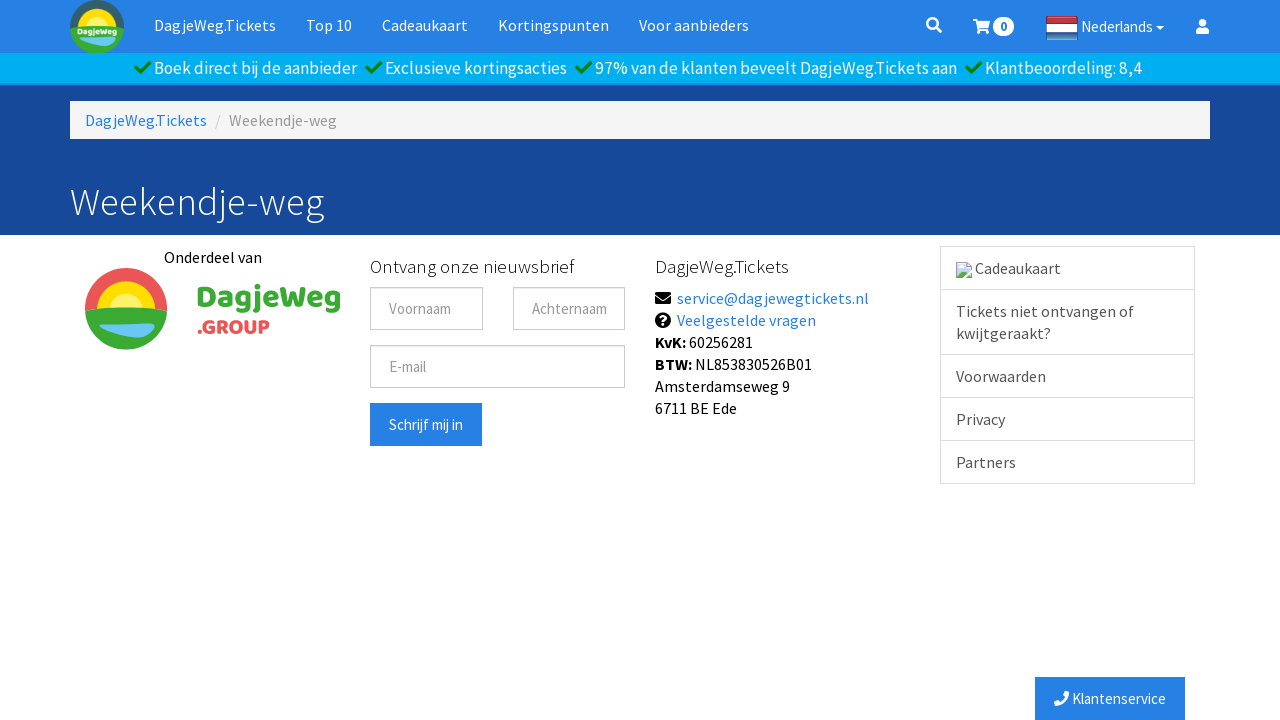

--- FILE ---
content_type: text/html; charset=utf-8
request_url: https://www.dagjewegtickets.nl/weekendje-weg
body_size: 5951
content:
<!DOCTYPE html>
<html lang="nl">
  <head>
    <meta charset="utf-8">

    <title>Weekendje weg met korting</title>
    <meta name="description" content="Weekend weg? Bekijk onze speciale kortingsacties en goedkope arrangementen voor weekendjes weg in Nederland." />

    <meta http-equiv="X-UA-Compatible" content="IE=Edge,chrome=1">
    <meta name="viewport" content="width=device-width, initial-scale=1.0">
    
      <link rel="alternate" hreflang="nl" href="https://www.dagjewegtickets.nl/weekendje-weg">
<link rel="alternate" hreflang="en" href="https://www.daytripsholland.com/weekend-trip">
<link rel="alternate" hreflang="de" href="https://www.ticketsholland.de/wochenendtrip">

    <meta name="csrf-param" content="authenticity_token" />
<meta name="csrf-token" content="4yip7go/4YRNm1FmTOQKgirll764KcOs4b4swr9yM2TwncO6rlBo+f0KoW/dWTzvRPgHXW1pDt+HeZ0wQ4NwRA==" />
    

      <meta property="og:url"           content="https://www.dagjewegtickets.nl" />
      <meta property="og:type"          content="website" />
      <meta property="og:title"         content="DagjeWeg.Tickets" />
      <meta property="og:description"   content="Dagje weg aanbiedingen, met korting een dagje uit: koop online je tickets voor leuke uitjes. Wat is er te doen? Check de actie van vandaag en bestel je uitje met korting of een leuke extra!" />
      <meta property="og:image"         content="https://dagjeweg-tickets.s3.amazonaws.com/uploaded-assets/2022/05/12/08/59/25/8323bb57-e9e7-4a04-9c77-c8201cef3d28/Logoset%20DJWG_Beeldmerk%20DagjeWeg.Tickets%20met%20tekst%205.png" />

    <!-- LANGUAGE:  -->

    <!--[if lt IE 9]>
      <script src="//cdnjs.cloudflare.com/ajax/libs/html5shiv/3.6.1/html5shiv.js" type="text/javascript"></script>
    <![endif]-->

    <link rel="stylesheet" href="https://pro.fontawesome.com/releases/v5.15.2/css/all.css" integrity="sha384-yJpxAFV0Ip/w63YkZfDWDTU6re/Oc3ZiVqMa97pi8uPt92y0wzeK3UFM2yQRhEom" crossorigin="anonymous">
    <link rel="stylesheet" media="all" href="/assets/shop-manifest-1a076f7a9962f44ae9ed610f19f755a980c5c752dc483380241353f9bd48f58b.css" />

      <link rel="stylesheet" href="/css/cosmo-bootstrap.css">
    <style>body{color: #000;}</style>

    <link rel="shortcut icon" type="image/x-icon" href="/favicon.ico" />


    

    <!-- Google Tag Manager -->
<script>(function(w,d,s,l,i){w[l]=w[l]||[];w[l].push({'gtm.start':
new Date().getTime(),event:'gtm.js'});var f=d.getElementsByTagName(s)[0],
j=d.createElement(s),dl=l!='dataLayer'?'&l='+l:'';j.async=true;j.src=
'https://www.googletagmanager.com/gtm.js?id='+i+dl;f.parentNode.insertBefore(j,f);
})(window,document,'script','dataLayer','GTM-PFQGBNS');</script>
<!-- End Google Tag Manager -->
  </head>
  <body style="" data-locale="nl" class="dagjeweg-tickets perfect-bg shop" data-url="https://www.dagjewegtickets.nl/weekendje-weg">
    <!-- Google Tag Manager (noscript) -->
    <noscript><iframe src="https://www.googletagmanager.com/ns.html?id=GTM-PFQGBNS"
    height="0" width="0" style="display:none;visibility:hidden"></iframe></noscript>
    <!-- End Google Tag Manager (noscript) -->

    <nav class="navbar navbar-inverse navbar-fixed-top" id="dashboard-header-bar">
  <div class="container">
    <button aria-label="Menu" type="button" class="navbar-toggle" style="margin-top: 22px; padding: 0;" data-toggle="collapse" data-target=".navbar-responsive-collapse">
      <span class="icon-bar"></span>
      <span class="icon-bar"></span>
      <span class="icon-bar"></span>
    </button>
    <button aria-label="Zoeken" type="button" id="search-modal-btn" class="navbar-toggle" data-toggle="modal" data-target="#search-modal">
      <span style="color: #fff;" class="fa fa-search"></span>
    </button>
    <a class="navbar-brand" href="https://www.dagjewegtickets.nl/">
        <div style="display: inline-block;">
          <img alt="DagjeWeg.Tickets" title="Koop online tickets voor dagje uit activiteiten en uitstapjes" width="54" height="54" src="https://dagjeweg-tickets.s3.amazonaws.com/uploaded-assets/2022/05/12/09/00/29/5d51b2a1-0029-4c97-9e43-e656f7377268/Logoset%20DJWG_Beeldmerk%20DagjeWeg.Tickets%20met%20tekst%205.png" />
        </div>
    </a>
    <div class="navbar-collapse collapse navbar-responsive-collapse">
      <div class="navbar-left">
        <ul class="nav navbar-nav">
            <li class="hidden-sm hidden-xs hidden-md"><a href="/">DagjeWeg.Tickets</a></li>
          <li class=""><a href="/top-10">Top 10</a></li>
          <li class=""><a title="DagjeWeg.Tickets cadeaukaarten" href="/cadeaukaart">Cadeaukaart</a></li>
          <li class=""><a href="/kortingspunten">Kortingspunten</a></li>
          <li><a href="https://aanbieders.dagjeweg.tickets/">Voor aanbieders</a></li>
        </ul>
      </div>
      <div class="navbar-right">
        <ul class="nav navbar-nav">
          <li>
            <a href="#" class="hidden-sm hidden-xs" id="search-modal-btn-top" data-toggle="modal" data-target="#search-modal">
              <span style="color: #fff;" class="fa fa-search"></span>
            </a>
          </li>

          <li>
           <a class="btn cart-btn" rel="nofollow" href="/carts/botcart-202621011917" title="Mijn winkelwagen">
              <span class="visible-sm visible-xs">Bekijk winkelmand</span>
              <span>
                <span class="fa fa-shopping-cart"></span>
                <span id="number_of_tickets" class="badge badge-danger">0</span>
              </span>
              
            </a>
          </li>
            <li class="dropdown hidden-sm hidden-xs">
            <a href="#" class="btn dropdown-toggle" data-toggle="dropdown" role="button" aria-haspopup="true" aria-expanded="false">
              <img height="24" alt="Nederlands" src="/assets/flags/32/nl-070065911102c2591d04f0f8667d888c1531e1faca8b199b596afebaf7c8b845.png" />
              Nederlands <span class="caret"></span></a>
            <ul class="dropdown-menu hidden-sm hidden-xs">
    <li><a href="/nl/weekendje-weg"><img height="24" alt="Nederlands" src="/assets/flags/32/nl-070065911102c2591d04f0f8667d888c1531e1faca8b199b596afebaf7c8b845.png" /> Nederlands</a></li>
    <li><a href="/en/weekendje-weg"><img height="24" alt="English" src="/assets/flags/32/en-3d3e9e6694dbb5161d548439d14d902774634e935b3781915b1b3e13498afd8c.png" /> English</a></li>
    <li><a href="/de/weekendje-weg"><img height="24" alt="Deutsch" src="/assets/flags/32/de-3f65eeb3f851d0eef75e23d267c6edd10dd40cb839aefd3c142f9ed8acd00965.png" /> Deutsch</a></li>
</ul>

<span class="visible-sm visible-xs" style="display: flex; justify-content: space-around; box-shadow: none; border: none; width: 100%; background: none;">
    <a class="btn btn-primary" href="/nl/weekendje-weg"><img height="24" alt="Nederlands" src="/assets/flags/32/nl-070065911102c2591d04f0f8667d888c1531e1faca8b199b596afebaf7c8b845.png" /> Nederlands</a>
    <a class="btn btn-primary" href="/en/weekendje-weg"><img height="24" alt="English" src="/assets/flags/32/en-3d3e9e6694dbb5161d548439d14d902774634e935b3781915b1b3e13498afd8c.png" /> English</a>
    <a class="btn btn-primary" href="/de/weekendje-weg"><img height="24" alt="Deutsch" src="/assets/flags/32/de-3f65eeb3f851d0eef75e23d267c6edd10dd40cb839aefd3c142f9ed8acd00965.png" /> Deutsch</a>
</span>

            </li>
            <li class="visible-sm visible-xs">
              <ul class="dropdown-menu hidden-sm hidden-xs">
    <li><a href="/nl/weekendje-weg"><img height="24" alt="Nederlands" src="/assets/flags/32/nl-070065911102c2591d04f0f8667d888c1531e1faca8b199b596afebaf7c8b845.png" /> Nederlands</a></li>
    <li><a href="/en/weekendje-weg"><img height="24" alt="English" src="/assets/flags/32/en-3d3e9e6694dbb5161d548439d14d902774634e935b3781915b1b3e13498afd8c.png" /> English</a></li>
    <li><a href="/de/weekendje-weg"><img height="24" alt="Deutsch" src="/assets/flags/32/de-3f65eeb3f851d0eef75e23d267c6edd10dd40cb839aefd3c142f9ed8acd00965.png" /> Deutsch</a></li>
</ul>

<span class="visible-sm visible-xs" style="display: flex; justify-content: space-around; box-shadow: none; border: none; width: 100%; background: none;">
    <a class="btn btn-primary" href="/nl/weekendje-weg"><img height="24" alt="Nederlands" src="/assets/flags/32/nl-070065911102c2591d04f0f8667d888c1531e1faca8b199b596afebaf7c8b845.png" /> Nederlands</a>
    <a class="btn btn-primary" href="/en/weekendje-weg"><img height="24" alt="English" src="/assets/flags/32/en-3d3e9e6694dbb5161d548439d14d902774634e935b3781915b1b3e13498afd8c.png" /> English</a>
    <a class="btn btn-primary" href="/de/weekendje-weg"><img height="24" alt="Deutsch" src="/assets/flags/32/de-3f65eeb3f851d0eef75e23d267c6edd10dd40cb839aefd3c142f9ed8acd00965.png" /> Deutsch</a>
</span>

            </li>
          <li>
             <a class="btn account-button" rel="nofollow" href="/nl/login" title="Inloggen">
              <i class="fa fa-user" aria-hidden="true"></i>
            </a>
          </li>
        </ul>
      </div>
    </div>
  </div>
  <div id="usp-bar" class="navbar navbar-default navbar-fixed-top hidden-md hidden-sm hidden-xs">
  <div class="container">
    <div class="navbar-collapse collapse navbar-responsive-collapse">

      	<div id="unique_selling_points" class="center">
					<span class="usp">
						<i class='fa fa-check'></i>
						Boek direct bij de aanbieder
					</span> 
					<span class="usp">
						<i class='fa fa-check'></i>
						Exclusieve kortingsacties
					</span> 
					<span class="usp">
						<i class='fa fa-check'></i>
						97% van de klanten beveelt DagjeWeg.Tickets aan
					</span> 
					<span class="usp">
						<i class='fa fa-check'></i>
						Klantbeoordeling: 8,4
					</span> 
				</div>


	  </div>
	</div>
</div>
<div class="margin-extra-header hidden-xs hidden-md hidden-sm hidden-xs"></div>

</nav>


<!-- Search Modal -->
<div class="modal fade" id="search-modal" tabindex="-1" role="dialog" aria-labelledby="search-modalLabel">
  <div class="modal-dialog" role="document">
    <div class="modal-content">
      <div class="modal-header">
        <button type="button" class="close" data-dismiss="modal" aria-label="Close"><span aria-hidden="true">&times;</span></button>
        <h4 class="modal-title" id="search-modalLabel">Zoeken</h4>
      </div>
      <div class="modal-body">
        <form class="navbar-form search" html="{:id=&gt;&quot;search-form&quot;}" action="/tips" accept-charset="UTF-8" method="get">
          <input id="searchinput" type="text" name="q" class="col-sm-12 form-control" placeholder="Zoek op activiteit of plaatsnaam" autofocus value="">
          <button type="submit" id="search-model-btn-submit" class="btn btn-primary" style="margin-top: 10px; float: right;">Zoeken</button>
</form>        <div class="clear"></div>
      </div>
    </div>
  </div>
</div>


    <div class="container-fluid color-dwblue">
  <div class="container margin-top-lg">
    <div class="row">
      <div class="col-lg-12">
        
      </div>
    </div>

    <div class="row">
      <div class="col-md-12">
        <ol class="breadcrumb">
          <li><a href="/nl">DagjeWeg.Tickets</a></li>
            <li class="active">Weekendje-weg</li>
        </ol>   
      </div>
    </div>

  </div>
  
  <div class="container">
    <div class="row">
      <div class="col-md-12" id="merchants">
        <div class="alternate-color">
            <h1>Weekendje-weg</h1>
        </div>
      </div>

      <div class="row">
          <div class="col-md-12">
            
          </div>
      </div>
    </div>
  </div> 
</div> 
    <div class="container">
      <div class="col-xl-1 col-lg-1 col-md-1 col-sm-1" id="reference-div"></div>
    </div>

    
    
<div class="container-fluid color-white hidden-sm hidden-xs">
  <footer class="container">
    <div class="row"></div>
      <div class="col-md-3 hidden-sm hidden-xs">
        <div class="center ">
        Onderdeel van<br>
        <a target="_blank" href="https://www.dagjeweg.group/"><img alt="Logo DagjeWeg.Group" title="DagjeWeg.Group: cultuur, toerisme en vrije tijd." src="/assets/group-logo-2ee01397e880bd61d5ebfb2d010326541f7544b3f2e26eb3942a2e3f6dc733e6.svg" /></a>
        </div>



      </div>
      <div class="col-md-3 hidden-sm hidden-xs">
        <form as="post" action="/mailchimp/subscribe?locale=nl" accept-charset="UTF-8" data-remote="true" method="post"><input name="utf8" type="hidden" value="&#x2713;" />
          <h4>Ontvang onze nieuwsbrief</h4>

          <div style="display: none;" id="mailchimp-success" class="alert alert-success mailchimp-messages"></div>
          <div style="display: none;" id="mailchimp-error" class="alert alert-warning mailchimp-messages"></div>

          <div class="row">
              <div class="form-group col-md-12 col-sm-6 col-xs-12 col-lg-6">
                <input type="text" class="form-control" id="mailchimp_first_name" name="first_name" placeholder="Voornaam">
              </div>
              <div class="form-group col-md-12 col-sm-6 col-xs-12 col-lg-6">
                <input type="text" class="form-control" id="mailchimp_last_name" name="last_name" placeholder="Achternaam">
              </div>

             <div class="njxaovqcb-_1769019479"><style media="screen">.njxaovqcb-_1769019479 {position:absolute!important;height:1px;width:1px;overflow:hidden;}</style><label for="njxaovqcb-">If you are a human, ignore this field</label><input type="text" name="njxaovqcb-" id="njxaovqcb-" autocomplete="off" tabindex="-1" /><input type="hidden" name="spinner" id="spinner" value="d1bdafdf991d92bb559288ea0a6eb3ec" /></div>
            <div class="form-group col-md-12">
              <input type="text" class="form-control" id="mailchimp_email" name="email" placeholder="E-mail">
            </div>
            <div class="col-md-12">
              <button type="submit" class="btn btn-primary">Schrijf mij in</button>
            </div>
          </div>

</form>      </div>
      <div class="col-md-3 hidden-sm hidden-xs">
        <h4>DagjeWeg.Tickets</h4>
        <i class="fa fa-envelope"></i>&nbsp; <a href="mailto:service@dagjewegtickets.nl">service@dagjewegtickets.nl</a><br>
        <i class="fa fa-question-circle"></i>&nbsp; <a href="/veelgestelde-vragen">Veelgestelde vragen</a><br>
        <div class="hidden-sm hidden-xs">
          <strong>KvK:</strong> 60256281<br>
          <strong>BTW:</strong> NL853830526B01
          <br>
          Amsterdamseweg 9<br>6711 BE Ede
        </div>

      </div>


      <div class="col-md-3 hidden-sm hidden-xs">
        <div class="list-group">
          <a class="list-group-item hidden-sm hidden-xs" href="/cadeaukaart"><img src="https://dagjeweg-tickets.s3.amazonaws.com/uploaded-assets/2020/04/05/21/34/13/69f4133d-85e9-4560-a5d1-1f7010071cc2/mockup.png"> Cadeaukaart</a>
          <a class="list-group-item" href="/lost-tickets">Tickets niet ontvangen of kwijtgeraakt?</a>
          <a class="list-group-item" href="/conditions">Voorwaarden</a>
          <a class="list-group-item hidden-sm hidden-xs" href="/privacy">Privacy</a>
          <a class="list-group-item hidden-sm hidden-xs" href="/partners">Partners</a>
        </div>

      </div>
    </div>
  </footer>

</div>



<div class="container visible-sm visible-xs color-white">
  <div class="row">
    <div class="col-md-12" style="color: #000; font-size: 8pt; padding-top: 10px; padding-bottom: 15px; text-align: center">
      <strong>DagjeWeg.Tickets</strong> &middot; <a href="mailto:service@dagjewegtickets.nl" style="color: #fff;">service@dagjewegtickets.nl</a><br>
       KvK 60256281 &middot; Amsterdamseweg 9 &middot; 6711 BE Ede
    </div>
  </div>
</div>




    <div class="modal" id="generic_modal" tabindex="-1" role="dialog" aria-hidden="true">

</div>

<div class="modal" id="changes_modal" tabindex="-1" role="dialog" aria-hidden="true">
	<div class="modal-dialog modal-lg">
	  <div class="modal-content">
	  </div>
	</div>
</div>

<div class="modal" id="normal_modal" tabindex="-1" role="dialog" aria-hidden="true">
	<div class="modal-dialog">
	  <div class="modal-content">
	  </div>
	</div>
</div>

<div class="modal" id="iframe-modal" tabindex="-1" role="dialog">
	<div class="modal-dialog modal-lg" style="width: 90%;">
	  <div class="modal-content">
     	<h5 class="modal-title"></h5>
      <button type="button" class="close" data-dismiss="modal" aria-label="Close">
        <span aria-hidden="true">&times;</span>
      </button>
				
			<div class="modal-body">
		      <iframe src="" width="99.6%" height="600" frameborder="0"></iframe>
			</div>
			<div class="modal-footer" style="padding-top: 5px; padding-bottom: 5px;">
				<button class="btn close-btn btn-primary btn-sm" data-dismiss="modal"></button>
			</div>
		</div>
	</div>
</div>

<div class="modal" id="credits-modal" tabindex="-1" role="dialog" aria-labelledby="credit-modal-label">
  <div class="modal-dialog" role="document">
    <div class="modal-content">
      <div class="modal-header">
        <button type="button" class="close" data-dismiss="modal" aria-label="Close"><span aria-hidden="true">&times;</span></button>
        <h4 class="modal-title" id="credit-modal-label">Spaar gratis voor extra korting</h4>
      </div>
      <div class="modal-body">
        <h3>Extra korting op iedere aankoop</h3><p>Met iedere aankoop op DagjeWeg.Tickets verdien je automatisch kortingspunten, die extra korting geven op je volgende bestelling.</p><h3>Hoe werkt het</h3><p>Voor ieder gekocht ticket krijg je, afhankelijk van de prijs, kortingspunten. Deze punten worden bijgeschreven op je account nadat je de tickets hebt afgerekend. De volgende keer dat je tickets koopt, kun je de punten omzetten in korting.</p>
      </div>
      <div class="modal-footer">
        <button type="button" class="btn btn-primary" data-dismiss="modal">Sluiten</button>
      </div>
    </div>
  </div>
</div>

    
<div class="btn-group" id="service">
  <button type="button" class="btn btn-primary" data-toggle="modal" data-target="#customer_care"><i class="fa fa-phone"></i> Klantenservice</button>
</div>

<!-- Modal -->
<div class="modal fade" id="customer_care" tabindex="-1" role="dialog">
  <div class="modal-dialog" role="document">
    <div class="modal-content">
      <div class="modal-header">
        <button type="button" class="close" data-dismiss="modal" aria-label="Close"><span aria-hidden="true">&times;</span></button>
        <h4 class="modal-title" id="myModalLabel">Contact met de klantenservice</h4>
      </div>
      <div class="modal-body">

      <div class="center">
          <a class="btn btn-primary" href="/nl/veelgestelde-vragen"><i class='fa fa-question-circle'></i> Bekijk de veelgestelde vragen</a>
      </div>
      <hr>


      <div class="row">
        <div class="col-md-3 center"><img src="https://dagjeweg-tickets.s3.amazonaws.com/uploaded-assets/2022/05/12/09/00/32/14db2d31-e66d-45b0-81ca-fb042bb9775b/Logoset%20DJWG_Beeldmerk%20DagjeWeg.Tickets%20met%20tekst%205.png" /></div>
        <div class="col-md-9">
          <strong>DagjeWeg.Tickets</strong><br>    
          <p>Neem contact op met DagjeWeg.Tickets voor een vraag over een onderwerp als:</p>
        </div>
      </div>

      

      <div class="row">
        <div class="col-md-6">
          <ul>
            <li>Wanneer ontvang ik mijn tickets?</li>
            <li>Betaalmogelijkheden</li>
            <li>Kopen of inwisselen van cadeaukaarten</li>
          </ul>          
        </div>
        <div class="col-md-6">
          <ul>
            <li>Werking van de website</li>
            <li>Problemen met downloaden/printen</li>
          </ul>          
        </div>
      </div>
      <dl>
        <dt>Openingstijden klantenservice</dt>
        <dd>maandag tot en met vrijdag van 8.30 tot 17.30 uur.</dd>
        <dt>Wel betaald, maar nog geen tickets ontvangen?</dt>
        <dd><a href="/lost-tickets?locale=nl">Tickets opvragen via betaalgegevens</a></dd>
        <dt>E-mail</dt>
        <dd>service@dagjewegtickets.nl</dd>
      </dl>

      </div>
      <div class="modal-footer">
        <button type="button" class="btn btn-text" data-dismiss="modal">Sluiten</button>
      </div>
    </div>
  </div>
</div>

    

    <script src="https://ajax.googleapis.com/ajax/libs/jquery/1.12.4/jquery.min.js"></script>
    <script src="https://maxcdn.bootstrapcdn.com/bootstrap/3.4.1/js/bootstrap.min.js"></script>
    <script src="/packs/js/runtime~frontend-ce27fe6787c9ef3bff37.js"></script>
<script src="/packs/js/0-c433185e260634bf32c8.chunk.js"></script>
<script src="/packs/js/1-61d2f3a0cc8047c63d4c.chunk.js"></script>
<script src="/packs/js/frontend-2057e7ba4ae9a0ee2211.chunk.js"></script>
      <script src="/assets/analytics-manifest-457e48a2a16c40444d75299cef7531541bf0ba95ddc02a145cd6f848f860b447.js"></script>

    <div class="margin-top clear"></div>

    <!-- 100% privacy-first analytics -->
    <script async defer data-hostname="dagjewegtickets.nl" src="https://sa.dagjewegtickets.nl/latest.js"></script>
    <noscript><img src="https://sa.dagjewegtickets.nl/noscript.gif?hostname=dagjewegtickets.nl" alt="" referrerpolicy="no-referrer-when-downgrade" /></noscript>
  </body>
</html>

--- FILE ---
content_type: text/html; charset=utf-8
request_url: https://www.google.com/recaptcha/api2/aframe
body_size: 183
content:
<!DOCTYPE HTML><html><head><meta http-equiv="content-type" content="text/html; charset=UTF-8"></head><body><script nonce="NwYBfygqOnWStJc1oJWtjg">/** Anti-fraud and anti-abuse applications only. See google.com/recaptcha */ try{var clients={'sodar':'https://pagead2.googlesyndication.com/pagead/sodar?'};window.addEventListener("message",function(a){try{if(a.source===window.parent){var b=JSON.parse(a.data);var c=clients[b['id']];if(c){var d=document.createElement('img');d.src=c+b['params']+'&rc='+(localStorage.getItem("rc::a")?sessionStorage.getItem("rc::b"):"");window.document.body.appendChild(d);sessionStorage.setItem("rc::e",parseInt(sessionStorage.getItem("rc::e")||0)+1);localStorage.setItem("rc::h",'1769019482786');}}}catch(b){}});window.parent.postMessage("_grecaptcha_ready", "*");}catch(b){}</script></body></html>

--- FILE ---
content_type: application/javascript
request_url: https://www.dagjewegtickets.nl/assets/analytics-manifest-457e48a2a16c40444d75299cef7531541bf0ba95ddc02a145cd6f848f860b447.js
body_size: 117106
content:
!function(e){"function"==typeof define&&define.amd?define(["jquery"],e):e(jQuery)}(function(e){return e.ui=e.ui||{},e.ui.version="1.12.1"}),function(e){"function"==typeof define&&define.amd?define(["jquery","./version"],e):e(jQuery)}(function(m){var a,o="ui-effects-",d="ui-effects-style",_="ui-effects-animated",n=m;return m.effects={effect:{}},function(u,_){function m(e,t,a){var n=p[t.type]||{};return null==e?a||!t.def?null:t.def:(e=n.floor?~~e:parseFloat(e),isNaN(e)?t.def:n.mod?(e+n.mod)%n.mod:e<0?0:n.max<e?n.max:e)}function o(r){var o=h(),d=o._rgba=[];return r=r.toLowerCase(),y(t,function(e,t){var a,n=t.re.exec(r),i=n&&t.parse(n),s=t.space||"rgba";if(i)return a=o[s](i),o[f[s].cache]=a[f[s].cache],d=o._rgba=a._rgba,!1}),d.length?("0,0,0,0"===d.join()&&u.extend(d,l.transparent),o):l[r]}function d(e,t,a){return 6*(a=(a+1)%1)<1?e+(t-e)*a*6:2*a<1?t:3*a<2?e+(t-e)*(2/3-a)*6:e}var l,e="backgroundColor borderBottomColor borderLeftColor borderRightColor borderTopColor color columnRuleColor outlineColor textDecorationColor textEmphasisColor",c=/^([\-+])=\s*(\d+\.?\d*)/,t=[{re:/rgba?\(\s*(\d{1,3})\s*,\s*(\d{1,3})\s*,\s*(\d{1,3})\s*(?:,\s*(\d?(?:\.\d+)?)\s*)?\)/,parse:function(e){return[e[1],e[2],e[3],e[4]]}},{re:/rgba?\(\s*(\d+(?:\.\d+)?)\%\s*,\s*(\d+(?:\.\d+)?)\%\s*,\s*(\d+(?:\.\d+)?)\%\s*(?:,\s*(\d?(?:\.\d+)?)\s*)?\)/,parse:function(e){return[2.55*e[1],2.55*e[2],2.55*e[3],e[4]]}},{re:/#([a-f0-9]{2})([a-f0-9]{2})([a-f0-9]{2})/,parse:function(e){return[parseInt(e[1],16),parseInt(e[2],16),parseInt(e[3],16)]}},{re:/#([a-f0-9])([a-f0-9])([a-f0-9])/,parse:function(e){return[parseInt(e[1]+e[1],16),parseInt(e[2]+e[2],16),parseInt(e[3]+e[3],16)]}},{re:/hsla?\(\s*(\d+(?:\.\d+)?)\s*,\s*(\d+(?:\.\d+)?)\%\s*,\s*(\d+(?:\.\d+)?)\%\s*(?:,\s*(\d?(?:\.\d+)?)\s*)?\)/,space:"hsla",parse:function(e){return[e[1],e[2]/100,e[3]/100,e[4]]}}],h=u.Color=function(e,t,a,n){return new u.Color.fn.parse(e,t,a,n)},f={rgba:{props:{red:{idx:0,type:"byte"},green:{idx:1,type:"byte"},blue:{idx:2,type:"byte"}}},hsla:{props:{hue:{idx:0,type:"degrees"},saturation:{idx:1,type:"percent"},lightness:{idx:2,type:"percent"}}}},p={"byte":{floor:!0,max:255},percent:{max:1},degrees:{mod:360,floor:!0}},M=h.support={},a=u("<p>")[0],y=u.each;a.style.cssText="background-color:rgba(1,1,1,.5)",M.rgba=-1<a.style.backgroundColor.indexOf("rgba"),y(f,function(e,t){t.cache="_"+e,t.props.alpha={idx:3,type:"percent",def:1}}),h.fn=u.extend(h.prototype,{parse:function(i,e,t,a){if(i===_)return this._rgba=[null,null,null,null],this;(i.jquery||i.nodeType)&&(i=u(i).css(e),e=_);var s=this,n=u.type(i),r=this._rgba=[];return e!==_&&(i=[i,e,t,a],n="array"),"string"===n?this.parse(o(i)||l._default):"array"===n?(y(f.rgba.props,function(e,t){r[t.idx]=m(i[t.idx],t)}),this):"object"===n?(y(f,i instanceof h?function(e,t){i[t.cache]&&(s[t.cache]=i[t.cache].slice())}:function(e,a){var n=a.cache;y(a.props,function(e,t){if(!s[n]&&a.to){if("alpha"===e||null==i[e])return;s[n]=a.to(s._rgba)}s[n][t.idx]=m(i[e],t,!0)}),s[n]&&u.inArray(null,s[n].slice(0,3))<0&&(s[n][3]=1,a.from&&(s._rgba=a.from(s[n])))}),this):void 0},is:function(e){var i=h(e),s=!0,r=this;return y(f,function(e,t){var a,n=i[t.cache];return n&&(a=r[t.cache]||t.to&&t.to(r._rgba)||[],y(t.props,function(e,t){if(null!=n[t.idx])return s=n[t.idx]===a[t.idx]})),s}),s},_space:function(){var a=[],n=this;return y(f,function(e,t){n[t.cache]&&a.push(e)}),a.pop()},transition:function(e,r){var o=h(e),t=o._space(),a=f[t],n=0===this.alpha()?h("transparent"):this,d=n[a.cache]||a.to(n._rgba),l=d.slice();return o=o[a.cache],y(a.props,function(e,t){var a=t.idx,n=d[a],i=o[a],s=p[t.type]||{};null!==i&&(null===n?l[a]=i:(s.mod&&(i-n>s.mod/2?n+=s.mod:n-i>s.mod/2&&(n-=s.mod)),l[a]=m((i-n)*r+n,t)))}),this[t](l)},blend:function(e){if(1===this._rgba[3])return this;var t=this._rgba.slice(),a=t.pop(),n=h(e)._rgba;return h(u.map(t,function(e,t){return(1-a)*n[t]+a*e}))},toRgbaString:function(){var e="rgba(",t=u.map(this._rgba,function(e,t){return null==e?2<t?1:0:e});return 1===t[3]&&(t.pop(),e="rgb("),e+t.join()+")"},toHslaString:function(){var e="hsla(",t=u.map(this.hsla(),function(e,t){return null==e&&(e=2<t?1:0),t&&t<3&&(e=Math.round(100*e)+"%"),e});return 1===t[3]&&(t.pop(),e="hsl("),e+t.join()+")"},toHexString:function(e){var t=this._rgba.slice(),a=t.pop();return e&&t.push(~~(255*a)),"#"+u.map(t,function(e){return 1===(e=(e||0).toString(16)).length?"0"+e:e}).join("")},toString:function(){return 0===this._rgba[3]?"transparent":this.toRgbaString()}}),h.fn.parse.prototype=h.fn,f.hsla.to=function(e){if(null==e[0]||null==e[1]||null==e[2])return[null,null,null,e[3]];var t,a,n=e[0]/255,i=e[1]/255,s=e[2]/255,r=e[3],o=Math.max(n,i,s),d=Math.min(n,i,s),l=o-d,u=o+d,_=.5*u;return t=d===o?0:n===o?60*(i-s)/l+360:i===o?60*(s-n)/l+120:60*(n-i)/l+240,a=0===l?0:_<=.5?l/u:l/(2-u),[Math.round(t)%360,a,_,null==r?1:r]},f.hsla.from=function(e){if(null==e[0]||null==e[1]||null==e[2])return[null,null,null,e[3]];var t=e[0]/360,a=e[1],n=e[2],i=e[3],s=n<=.5?n*(1+a):n+a-n*a,r=2*n-s;return[Math.round(255*d(r,s,t+1/3)),Math.round(255*d(r,s,t)),Math.round(255*d(r,s,t-1/3)),i]},y(f,function(d,e){var a=e.props,r=e.cache,o=e.to,l=e.from;h.fn[d]=function(e){if(o&&!this[r]&&(this[r]=o(this._rgba)),e===_)return this[r].slice();var t,n=u.type(e),i="array"===n||"object"===n?e:arguments,s=this[r].slice();return y(a,function(e,t){var a=i["object"===n?e:t.idx];null==a&&(a=s[t.idx]),s[t.idx]=m(a,t)}),l?((t=h(l(s)))[r]=s,t):h(s)},y(a,function(r,o){h.fn[r]||(h.fn[r]=function(e){var t,a=u.type(e),n="alpha"===r?this._hsla?"hsla":"rgba":d,i=this[n](),s=i[o.idx];return"undefined"===a?s:("function"===a&&(e=e.call(this,s),a=u.type(e)),null==e&&o.empty?this:("string"===a&&(t=c.exec(e))&&(e=s+parseFloat(t[2])*("+"===t[1]?1:-1)),i[o.idx]=e,this[n](i)))})})}),h.hook=function(e){var t=e.split(" ");y(t,function(e,r){u.cssHooks[r]={set:function(e,t){var a,n,i="";if("transparent"!==t&&("string"!==u.type(t)||(a=o(t)))){if(t=h(a||t),!M.rgba&&1!==t._rgba[3]){for(n="backgroundColor"===r?e.parentNode:e;(""===i||"transparent"===i)&&n&&n.style;)try{i=u.css(n,"backgroundColor"),n=n.parentNode}catch(s){}t=t.blend(i&&"transparent"!==i?i:"_default")}t=t.toRgbaString()}try{e.style[r]=t}catch(s){}}},u.fx.step[r]=function(e){e.colorInit||(e.start=h(e.elem,r),e.end=h(e.end),e.colorInit=!0),u.cssHooks[r].set(e.elem,e.start.transition(e.end,e.pos))}})},h.hook(e),u.cssHooks.borderColor={expand:function(a){var n={};return y(["Top","Right","Bottom","Left"],function(e,t){n["border"+t+"Color"]=a}),n}},l=u.Color.names={aqua:"#00ffff",black:"#000000",blue:"#0000ff",fuchsia:"#ff00ff",gray:"#808080",green:"#008000",lime:"#00ff00",maroon:"#800000",navy:"#000080",olive:"#808000",purple:"#800080",red:"#ff0000",silver:"#c0c0c0",teal:"#008080",white:"#ffffff",yellow:"#ffff00",transparent:[null,null,null,0],_default:"#ffffff"}}(n),function(){function r(e){var t,a,n=e.ownerDocument.defaultView?e.ownerDocument.defaultView.getComputedStyle(e,null):e.currentStyle,i={};if(n&&n.length&&n[0]&&n[n[0]])for(a=n.length;a--;)"string"==typeof n[t=n[a]]&&(i[m.camelCase(t)]=n[t]);else for(t in n)"string"==typeof n[t]&&(i[t]=n[t]);return i}function o(e,t){var a,n,i={};for(a in t)n=t[a],e[a]!==n&&(u[a]||!m.fx.step[a]&&isNaN(parseFloat(n))||(i[a]=n));return i}var s,i,d,l=["add","remove","toggle"],u={border:1,borderBottom:1,borderColor:1,borderLeft:1,borderRight:1,borderTop:1,borderWidth:1,margin:1,padding:1};m.each(["borderLeftStyle","borderRightStyle","borderBottomStyle","borderTopStyle"],function(e,t){m.fx.step[t]=function(e){("none"!==e.end&&!e.setAttr||1===e.pos&&!e.setAttr)&&(n.style(e.elem,t,e.end),e.setAttr=!0)}}),m.fn.addBack||(m.fn.addBack=function(e){return this.add(null==e?this.prevObject:this.prevObject.filter(e))}),m.effects.animateClass=function(i,e,t,a){var s=m.speed(e,t,a);return this.queue(function(){var e,a=m(this),t=a.attr("class")||"",n=s.children?a.find("*").addBack():a;n=n.map(function(){return{el:m(this),start:r(this)}}),(e=function(){m.each(l,function(e,t){i[t]&&a[t+"Class"](i[t])})})(),n=n.map(function(){return this.end=r(this.el[0]),this.diff=o(this.start,this.end),this}),a.attr("class",t),n=n.map(function(){var e=this,t=m.Deferred(),a=m.extend({},s,{queue:!1,complete:function(){t.resolve(e)}});return this.el.animate(this.diff,a),t.promise()}),m.when.apply(m,n.get()).done(function(){e(),m.each(arguments,function(){var t=this.el;m.each(this.diff,function(e){t.css(e,"")})}),s.complete.call(a[0])})})},m.fn.extend({addClass:(d=m.fn.addClass,function(e,t,a,n){return t?m.effects.animateClass.call(this,{add:e},t,a,n):d.apply(this,arguments)}),removeClass:(i=m.fn.removeClass,function(e,t,a,n){return 1<arguments.length?m.effects.animateClass.call(this,{remove:e},t,a,n):i.apply(this,arguments)}),toggleClass:(s=m.fn.toggleClass,function(e,t,a,n,i){return"boolean"==typeof t||t===undefined?a?m.effects.animateClass.call(this,t?{add:e}:{remove:e},a,n,i):s.apply(this,arguments):m.effects.animateClass.call(this,{toggle:e},t,a,n)}),switchClass:function(e,t,a,n,i){return m.effects.animateClass.call(this,{add:t,remove:e},a,n,i)}})}(),function(){function u(e,t,a,n){return m.isPlainObject(e)&&(e=(t=e).effect),e={effect:e},null==t&&(t={}),m.isFunction(t)&&(n=t,a=null,t={}),("number"==typeof t||m.fx.speeds[t])&&(n=a,a=t,t={}),m.isFunction(a)&&(n=a,a=null),t&&m.extend(e,t),a=a||t.duration,e.duration=m.fx.off?0:"number"==typeof a?a:a in m.fx.speeds?m.fx.speeds[a]:m.fx.speeds._default,e.complete=n||t.complete,e}function a(e){return!(e&&"number"!=typeof e&&!m.fx.speeds[e])||("string"==typeof e&&!m.effects.effect[e]||(!!m.isFunction(e)||"object"==typeof e&&!e.effect))}function t(e,t){var a=t.outerWidth(),n=t.outerHeight(),i=/^rect\((-?\d*\.?\d*px|-?\d+%|auto),?\s*(-?\d*\.?\d*px|-?\d+%|auto),?\s*(-?\d*\.?\d*px|-?\d+%|auto),?\s*(-?\d*\.?\d*px|-?\d+%|auto)\)$/.exec(e)||["",0,a,n,0];return{top:parseFloat(i[1])||0,right:"auto"===i[2]?a:parseFloat(i[2]),bottom:"auto"===i[3]?n:parseFloat(i[3]),left:parseFloat(i[4])||0}}var n,i,s,r;m.expr&&m.expr.filters&&m.expr.filters.animated&&(m.expr.filters.animated=(n=m.expr.filters.animated,function(e){return!!m(e).data(_)||n(e)})),!1!==m.uiBackCompat&&m.extend(m.effects,{save:function(e,t){for(var a=0,n=t.length;a<n;a++)null!==t[a]&&e.data(o+t[a],e[0].style[t[a]])},restore:function(e,t){for(var a,n=0,i=t.length;n<i;n++)null!==t[n]&&(a=e.data(o+t[n]),e.css(t[n],a))},setMode:function(e,t){return"toggle"===t&&(t=e.is(":hidden")?"show":"hide"),t},createWrapper:function(a){if(a.parent().is(".ui-effects-wrapper"))return a.parent();var n={width:a.outerWidth(!0),height:a.outerHeight(!0),"float":a.css("float")},e=m("<div></div>").addClass("ui-effects-wrapper").css({fontSize:"100%",background:"transparent",border:"none",margin:0,padding:0}),t={width:a.width(),height:a.height()},i=document.activeElement;try{i.id}catch(s){i=document.body}return a.wrap(e),(a[0]===i||m.contains(a[0],i))&&m(i).trigger("focus"),e=a.parent(),"static"===a.css("position")?(e.css({position:"relative"}),a.css({position:"relative"})):(m.extend(n,{position:a.css("position"),zIndex:a.css("z-index")}),m.each(["top","left","bottom","right"],function(e,t){n[t]=a.css(t),isNaN(parseInt(n[t],10))&&(n[t]="auto")}),a.css({position:"relative",top:0,left:0,right:"auto",bottom:"auto"})),a.css(t),e.css(n).show()},removeWrapper:function(e){var t=document.activeElement;return e.parent().is(".ui-effects-wrapper")&&(e.parent().replaceWith(e),(e[0]===t||m.contains(e[0],t))&&m(t).trigger("focus")),e}}),m.extend(m.effects,{version:"1.12.1",define:function(e,t,a){return a||(a=t,t="effect"),m.effects.effect[e]=a,m.effects.effect[e].mode=t,a},scaledDimensions:function(e,t,a){if(0===t)return{height:0,width:0,outerHeight:0,outerWidth:0};var n="horizontal"!==a?(t||100)/100:1,i="vertical"!==a?(t||100)/100:1;return{height:e.height()*i,width:e.width()*n,outerHeight:e.outerHeight()*i,outerWidth:e.outerWidth()*n}},clipToBox:function(e){return{width:e.clip.right-e.clip.left,height:e.clip.bottom-e.clip.top,left:e.clip.left,top:e.clip.top}},unshift:function(e,t,a){var n=e.queue();1<t&&n.splice.apply(n,[1,0].concat(n.splice(t,a))),e.dequeue()},saveStyle:function(e){e.data(d,e[0].style.cssText)},restoreStyle:function(e){e[0].style.cssText=e.data(d)||"",e.removeData(d)},mode:function(e,t){var a=e.is(":hidden");return"toggle"===t&&(t=a?"show":"hide"),(a?"hide"===t:"show"===t)&&(t="none"),t},getBaseline:function(e,t){var a,n;switch(e[0]){case"top":a=0;break;case"middle":a=.5;break;case"bottom":a=1;break;default:a=e[0]/t.height}switch(e[1]){case"left":n=0;break;case"center":n=.5;break;case"right":n=1;break;default:n=e[1]/t.width}return{x:n,y:a}},createPlaceholder:function(e){var t,a=e.css("position"),n=e.position();return e.css({marginTop:e.css("marginTop"),marginBottom:e.css("marginBottom"),marginLeft:e.css("marginLeft"),marginRight:e.css("marginRight")}).outerWidth(e.outerWidth()).outerHeight(e.outerHeight()),/^(static|relative)/.test(a)&&(a="absolute",t=m("<"+e[0].nodeName+">").insertAfter(e).css({display:/^(inline|ruby)/.test(e.css("display"))?"inline-block":"block",visibility:"hidden",marginTop:e.css("marginTop"),marginBottom:e.css("marginBottom"),marginLeft:e.css("marginLeft"),marginRight:e.css("marginRight"),"float":e.css("float")}).outerWidth(e.outerWidth()).outerHeight(e.outerHeight()).addClass("ui-effects-placeholder"),e.data(o+"placeholder",t)),e.css({position:a,left:n.left,top:n.top}),t},removePlaceholder:function(e){var t=o+"placeholder",a=e.data(t);a&&(a.remove(),e.removeData(t))},cleanUp:function(e){m.effects.restoreStyle(e),m.effects.removePlaceholder(e)},setTransition:function(n,e,i,s){return s=s||{},m.each(e,function(e,t){var a=n.cssUnit(t);0<a[0]&&(s[t]=a[0]*i+a[1])}),s}}),m.fn.extend({effect:function(){function e(e){function t(){n.removeData(_),m.effects.cleanUp(n),"hide"===i.mode&&n.hide(),a()}function a(){m.isFunction(o)&&o.call(n[0]),m.isFunction(e)&&e()}var n=m(this);i.mode=l.shift(),!1===m.uiBackCompat||r?"none"===i.mode?(n[d](),a()):s.call(n[0],i,t):(n.is(":hidden")?"hide"===d:"show"===d)?(n[d](),a()):s.call(n[0],i,a)}var i=u.apply(this,arguments),s=m.effects.effect[i.effect],r=s.mode,t=i.queue,a=t||"fx",o=i.complete,d=i.mode,l=[],n=function(e){var t=m(this),a=m.effects.mode(t,d)||r;t.data(_,!0),l.push(a),r&&("show"===a||a===r&&"hide"===a)&&t.show(),r&&"none"===a||m.effects.saveStyle(t),m.isFunction(e)&&e()};return m.fx.off||!s?d?this[d](i.duration,o):this.each(function(){o&&o.call(this)}):!1===t?this.each(n).each(e):this.queue(a,n).queue(a,e)},show:(r=m.fn.show,function(e){if(a(e))return r.apply(this,arguments);var t=u.apply(this,arguments);return t.mode="show",this.effect.call(this,t)}),hide:(s=m.fn.hide,function(e){if(a(e))return s.apply(this,arguments);var t=u.apply(this,arguments);return t.mode="hide",this.effect.call(this,t)}),toggle:(i=m.fn.toggle,function(e){if(a(e)||"boolean"==typeof e)return i.apply(this,arguments);var t=u.apply(this,arguments);return t.mode="toggle",this.effect.call(this,t)}),cssUnit:function(e){var a=this.css(e),n=[];return m.each(["em","px","%","pt"],function(e,t){0<a.indexOf(t)&&(n=[parseFloat(a),t])}),n},cssClip:function(e){return e?this.css("clip","rect("+e.top+"px "+e.right+"px "+e.bottom+"px "+e.left+"px)"):t(this.css("clip"),this)},transfer:function(e,t){var a=m(this),n=m(e.to),i="fixed"===n.css("position"),s=m("body"),r=i?s.scrollTop():0,o=i?s.scrollLeft():0,d=n.offset(),l={top:d.top-r,left:d.left-o,height:n.innerHeight(),width:n.innerWidth()},u=a.offset(),_=m("<div class='ui-effects-transfer'></div>").appendTo("body").addClass(e.className).css({top:u.top-r,left:u.left-o,height:a.innerHeight(),width:a.innerWidth(),position:i?"fixed":"absolute"}).animate(l,e.duration,e.easing,function(){_.remove(),m.isFunction(t)&&t()})}}),m.fx.step.clip=function(e){e.clipInit||(e.start=m(e.elem).cssClip(),"string"==typeof e.end&&(e.end=t(e.end,e.elem)),e.clipInit=!0),m(e.elem).cssClip({top:e.pos*(e.end.top-e.start.top)+e.start.top,right:e.pos*(e.end.right-e.start.right)+e.start.right,bottom:e.pos*(e.end.bottom-e.start.bottom)+e.start.bottom,left:e.pos*(e.end.left-e.start.left)+e.start.left})}}(),a={},m.each(["Quad","Cubic","Quart","Quint","Expo"],function(t,e){a[e]=function(e){return Math.pow(e,t+2)}}),m.extend(a,{Sine:function(e){return 1-Math.cos(e*Math.PI/2)},Circ:function(e){return 1-Math.sqrt(1-e*e)},Elastic:function(e){return 0===e||1===e?e:-Math.pow(2,8*(e-1))*Math.sin((80*(e-1)-7.5)*Math.PI/15)},Back:function(e){return e*e*(3*e-2)},Bounce:function(e){for(var t,a=4;e<((t=Math.pow(2,--a))-1)/11;);return 1/Math.pow(4,3-a)-7.5625*Math.pow((3*t-2)/22-e,2)}}),m.each(a,function(e,t){m.easing["easeIn"+e]=t,m.easing["easeOut"+e]=function(e){return 1-t(1-e)},m.easing["easeInOut"+e]=function(e){return e<.5?t(2*e)/2:1-t(-2*e+2)/2}}),m.effects}),function(e){"function"==typeof define&&define.amd?define(["jquery","../version","../effect"],e):e(jQuery)}(function(i){return i.effects.define("highlight","show",function(e,t){var a=i(this),n={backgroundColor:a.css("backgroundColor")};"hide"===e.mode&&(n.opacity=0),i.effects.saveStyle(a),a.css({backgroundImage:"none",backgroundColor:e.color||"#ffff99"}).animate(n,{queue:!1,duration:e.duration,easing:e.easing,complete:t})})}),function(u,d){"use strict";var l;u.rails!==d&&u.error("jquery-ujs has already been loaded!");var e=u(document);u.rails=l={linkClickSelector:"a[data-confirm], a[data-method], a[data-remote]:not([disabled]), a[data-disable-with], a[data-disable]",buttonClickSelector:"button[data-remote]:not([form]):not(form button), button[data-confirm]:not([form]):not(form button)",inputChangeSelector:"select[data-remote], input[data-remote], textarea[data-remote]",formSubmitSelector:"form",formInputClickSelector:"form input[type=submit], form input[type=image], form button[type=submit], form button:not([type]), input[type=submit][form], input[type=image][form], button[type=submit][form], button[form]:not([type])",disableSelector:"input[data-disable-with]:enabled, button[data-disable-with]:enabled, textarea[data-disable-with]:enabled, input[data-disable]:enabled, button[data-disable]:enabled, textarea[data-disable]:enabled",enableSelector:"input[data-disable-with]:disabled, button[data-disable-with]:disabled, textarea[data-disable-with]:disabled, input[data-disable]:disabled, button[data-disable]:disabled, textarea[data-disable]:disabled",requiredInputSelector:"input[name][required]:not([disabled]), textarea[name][required]:not([disabled])",fileInputSelector:"input[name][type=file]:not([disabled])",linkDisableSelector:"a[data-disable-with], a[data-disable]",buttonDisableSelector:"button[data-remote][data-disable-with], button[data-remote][data-disable]",csrfToken:function(){return u("meta[name=csrf-token]").attr("content")},csrfParam:function(){return u("meta[name=csrf-param]").attr("content")},CSRFProtection:function(e){var t=l.csrfToken();t&&e.setRequestHeader("X-CSRF-Token",t)},refreshCSRFTokens:function(){u('form input[name="'+l.csrfParam()+'"]').val(l.csrfToken())},fire:function(e,t,a){var n=u.Event(t);return e.trigger(n,a),!1!==n.result},confirm:function(e){return confirm(e)},ajax:function(e){return u.ajax(e)},href:function(e){return e[0].href},isRemote:function(e){return e.data("remote")!==d&&!1!==e.data("remote")},handleRemote:function(n){var e,t,a,i,s,r;if(l.fire(n,"ajax:before")){if(i=n.data("with-credentials")||null,s=n.data("type")||u.ajaxSettings&&u.ajaxSettings.dataType,n.is("form")){e=n.data("ujs:submit-button-formmethod")||n.attr("method"),t=n.data("ujs:submit-button-formaction")||n.attr("action"),a=u(n[0]).serializeArray();var o=n.data("ujs:submit-button");o&&(a.push(o),n.data("ujs:submit-button",null)),n.data("ujs:submit-button-formmethod",null),n.data("ujs:submit-button-formaction",null)}else n.is(l.inputChangeSelector)?(e=n.data("method"),t=n.data("url"),a=n.serialize(),n.data("params")&&(a=a+"&"+n.data("params"))):n.is(l.buttonClickSelector)?(e=n.data("method")||"get",t=n.data("url"),a=n.serialize(),n.data("params")&&(a=a+"&"+n.data("params"))):(e=n.data("method"),t=l.href(n),a=n.data("params")||null);return r={type:e||"GET",data:a,dataType:s,beforeSend:function(e,t){if(t.dataType===d&&e.setRequestHeader("accept","*/*;q=0.5, "+t.accepts.script),!l.fire(n,"ajax:beforeSend",[e,t]))return!1;n.trigger("ajax:send",e)},success:function(e,t,a){n.trigger("ajax:success",[e,t,a])},complete:function(e,t){n.trigger("ajax:complete",[e,t])},error:function(e,t,a){n.trigger("ajax:error",[e,t,a])},crossDomain:l.isCrossDomain(t)},i&&(r.xhrFields={withCredentials:i}),t&&(r.url=t),l.ajax(r)}return!1},isCrossDomain:function(e){var t=document.createElement("a");t.href=location.href;var a=document.createElement("a");try{return a.href=e,a.href=a.href,!((!a.protocol||":"===a.protocol)&&!a.host||t.protocol+"//"+t.host==a.protocol+"//"+a.host)}catch(n){return!0}},handleMethod:function(e){var t=l.href(e),a=e.data("method"),n=e.attr("target"),i=l.csrfToken(),s=l.csrfParam(),r=u('<form method="post" action="'+t+'"></form>'),o='<input name="_method" value="'+a+'" type="hidden" />';s===d||i===d||l.isCrossDomain(t)||(o+='<input name="'+s+'" value="'+i+'" type="hidden" />'),n&&r.attr("target",n),r.hide().append(o).appendTo("body"),r.submit()},formElements:function(e,t){return e.is("form")?u(e[0].elements).filter(t):e.find(t)},disableFormElements:function(e){l.formElements(e,l.disableSelector).each(function(){l.disableFormElement(u(this))})},disableFormElement:function(e){var t,a;t=e.is("button")?"html":"val",(a=e.data("disable-with"))!==d&&(e.data("ujs:enable-with",e[t]()),e[t](a)),e.prop("disabled",!0),e.data("ujs:disabled",!0)},enableFormElements:function(e){l.formElements(e,l.enableSelector).each(function(){l.enableFormElement(u(this))})},enableFormElement:function(e){var t=e.is("button")?"html":"val";e.data("ujs:enable-with")!==d&&(e[t](e.data("ujs:enable-with")),e.removeData("ujs:enable-with")),e.prop("disabled",!1),e.removeData("ujs:disabled")},allowAction:function(e){var t,a=e.data("confirm"),n=!1;if(!a)return!0;if(l.fire(e,"confirm")){try{n=l.confirm(a)}catch(i){(console.error||console.log).call(console,i.stack||i)}t=l.fire(e,"confirm:complete",[n])}return n&&t},blankInputs:function(e,t,a){var n,i,s,r=u(),o=t||"input,textarea",d=e.find(o),l={};return d.each(function(){(n=u(this)).is("input[type=radio]")?(s=n.attr("name"),l[s]||(0===e.find('input[type=radio]:checked[name="'+s+'"]').length&&(i=e.find('input[type=radio][name="'+s+'"]'),r=r.add(i)),l[s]=s)):(n.is("input[type=checkbox],input[type=radio]")?n.is(":checked"):!!n.val())===a&&(r=r.add(n))}),!!r.length&&r},nonBlankInputs:function(e,t){return l.blankInputs(e,t,!0)},stopEverything:function(e){return u(e.target).trigger("ujs:everythingStopped"),e.stopImmediatePropagation(),!1},disableElement:function(e){var t=e.data("disable-with");t!==d&&(e.data("ujs:enable-with",e.html()),e.html(t)),e.bind("click.railsDisable",function(e){return l.stopEverything(e)}),e.data("ujs:disabled",!0)},enableElement:function(e){e.data("ujs:enable-with")!==d&&(e.html(e.data("ujs:enable-with")),e.removeData("ujs:enable-with")),e.unbind("click.railsDisable"),e.removeData("ujs:disabled")}},l.fire(e,"rails:attachBindings")&&(u.ajaxPrefilter(function(e,t,a){e.crossDomain||l.CSRFProtection(a)}),u(window).on("pageshow.rails",function(){u(u.rails.enableSelector).each(function(){var e=u(this);e.data("ujs:disabled")&&u.rails.enableFormElement(e)}),u(u.rails.linkDisableSelector).each(function(){var e=u(this);e.data("ujs:disabled")&&u.rails.enableElement(e)})}),e.on("ajax:complete",l.linkDisableSelector,function(){l.enableElement(u(this))}),e.on("ajax:complete",l.buttonDisableSelector,function(){l.enableFormElement(u(this))}),e.on("click.rails",l.linkClickSelector,function(e){var t=u(this),a=t.data("method"),n=t.data("params"),i=e.metaKey||e.ctrlKey;if(!l.allowAction(t))return l.stopEverything(e);if(!i&&t.is(l.linkDisableSelector)&&l.disableElement(t),l.isRemote(t)){if(i&&(!a||"GET"===a)&&!n)return!0;var s=l.handleRemote(t);return!1===s?l.enableElement(t):s.fail(function(){l.enableElement(t)}),!1}return a?(l.handleMethod(t),!1):void 0}),e.on("click.rails",l.buttonClickSelector,function(e){var t=u(this);if(!l.allowAction(t)||!l.isRemote(t))return l.stopEverything(e);t.is(l.buttonDisableSelector)&&l.disableFormElement(t);var a=l.handleRemote(t);return!1===a?l.enableFormElement(t):a.fail(function(){l.enableFormElement(t)}),!1}),e.on("change.rails",l.inputChangeSelector,function(e){var t=u(this);return l.allowAction(t)&&l.isRemote(t)?(l.handleRemote(t),!1):l.stopEverything(e)}),e.on("submit.rails",l.formSubmitSelector,function(e){var t,a,n=u(this),i=l.isRemote(n);if(!l.allowAction(n))return l.stopEverything(e);if(n.attr("novalidate")===d)if(n.data("ujs:formnovalidate-button")===d){if((t=l.blankInputs(n,l.requiredInputSelector,!1))&&l.fire(n,"ajax:aborted:required",[t]))return l.stopEverything(e)}else n.data("ujs:formnovalidate-button",d);if(i){if(a=l.nonBlankInputs(n,l.fileInputSelector)){setTimeout(function(){l.disableFormElements(n)},13);var s=l.fire(n,"ajax:aborted:file",[a]);return s||setTimeout(function(){l.enableFormElements(n)},13),s}return l.handleRemote(n),!1}setTimeout(function(){l.disableFormElements(n)},13)}),e.on("click.rails",l.formInputClickSelector,function(e){var t=u(this);if(!l.allowAction(t))return l.stopEverything(e);var a=t.attr("name"),n=a?{name:a,value:t.val()}:null,i=t.closest("form");0===i.length&&(i=u("#"+t.attr("form"))),i.data("ujs:submit-button",n),i.data("ujs:formnovalidate-button",t.attr("formnovalidate")),i.data("ujs:submit-button-formaction",t.attr("formaction")),i.data("ujs:submit-button-formmethod",t.attr("formmethod"))}),e.on("ajax:send.rails",l.formSubmitSelector,function(e){this===e.target&&l.disableFormElements(u(this))}),e.on("ajax:complete.rails",l.formSubmitSelector,function(e){this===e.target&&l.enableFormElements(u(this))}),u(function(){l.refreshCSRFTokens()}))}(jQuery),function(){this.Cart={time_select:function(r,o,e){var t,a;return null==e&&(e=null),$(".capacity-result-"+r).html("<br>"),t=$(".ticket-kind-"+r+" .qty").val(),o.includes("-SLOT-")&&$("#timeslot_field_"+r).val(o.split("-SLOT-")[1]),"enviso"===e&&($("#date_field_"+r).val(""),$("#timeslot_field_"+r).val(""),console.log("checking capacity for ticket kind "+r+", with qty "+t),a=o.split("-SLOT-")[1],$.get("/partners/envsiso/capacity/"+r+"/"+t+"?time_slot_id="+a+"&date="+o.substring(0,10),function(e){var t,a,n,i,s;for(a=s=0,n=(i=$(".qty")).length;a<n;a++)t=i[a],s+=parseInt($(t).val());return console.log("total tickets: "+s),e.allocatedQuantity>s?($(".capacity-result-"+r).html("<span class='text-success'>Er is voldoende plaats op de gekozen tijd</span>"),$("#timeslot_field_"+r).val(o.split("-SLOT-")[1])):($(".capacity-result-"+r).html("<span class='text-danger'>Er is onvoldoende voorraad op de gekozen tijd. Huidige voorraad: "+e.allocatedQuantity+"</span>"),$("#date_field_"+r).val(""),$("#timeslot_field_"+r).val(""),Cart.check_if_date_is_needed())})),$("#date_field_"+r).val(o),Cart.check_if_date_is_needed()},removeDefaultDay:function(){return $(".remove-active-day .day.active").removeClass("active")},check_valid_minimum:function(e){var t;if($(e).data("min-select")&&0<parseInt($(e).data("min-select")))return t=$(e).data("ticket-kind-id"),0<parseInt($(e).val())&&$(e).val()<parseInt($(e).data("min-select"))?$("#minimum-warning-"+t).show():$("#minimum-warning-"+t).hide()},change_time:function(){return $("#prioticket-date-and-time").toggle()},check_required_fields_for_submit:function(){var e,t,a,n,i;if(0<$(".active-when-required-fields-are-filled").length){for(e=!1,a=0,n=(i=$("input.required, textarea.required")).length;a<n;a++)t=i[a],""===$(t).val()&&(e=!0);$(".active-when-required-fields-are-filled").prop("disabled",e)}},recras_listeners:function(){var e,t;if(Cart.check_required_fields_for_submit(),$("input.required, textarea.required").off("blur"),$("input.required, textarea.required").on("blur",function(){return Cart.check_required_fields_for_submit()}),$(".recras-setting").off("change"),$(".recras-setting").on("change",function(){return Cart.save_recras()}),0<$("#recras-calendar").length)return t=$("#recras").data("cart-key"),e=$("#recras").data("cart-item-id"),$.post("/recras-date.js",{cart_key:t,cart_item_id:e})},save_recras:function(){var e,t,a,n,i,s,r,o,d;for(r=[],n=0,i=(o=$(".recras-person-detail")).length;n<i;n++)a=o[n],s=$(a).data("name"),d=$(a).val(),r.push({name:s,value:d});return t=$("#recras").data("cart-key"),e=$("#recras").data("cart-item-id"),$.post("/recras-settings.js",{cart_item_id:e,cart_key:t,person_details:r})},prioticket_listeners:function(){return $(".prioticket-setting").off("change"),$(".prioticket-setting").on("change",function(){return Cart.save_priotickets()})},save_priotickets:function(){var e,t,a,n,i,s,r,o,d,l,u,_,m,c,h;for(c=[],d=[],n=0,s=(_=$(".prioticket-ticket-detail")).length;n<s;n++)a=_[n],o=$(a).data("ticket-type"),h=$(a).find(".prioticket-quantity").val(),c.push({name:o,value:h});for(i=0,r=(m=$(".prioticket-person-detail")).length;i<r;i++)a=m[i],o=$(a).data("name"),h=$(a).val(),d.push({name:o,value:h});return 0<$(".prioticket-pickup-point").length?(u=$("input[name=pickupPointRadios]:checked").val(),l=$("input[name=pickupPointRadios]:checked").data("name")):l=u=!1,t=$("#prioticket").data("cart-key"),e=$("#prioticket").data("cart-item-id"),$.post("/prioticket-settings.js",{ticket_details:c,cart_item_id:e,cart_key:t,person_details:d,pickup_point_id:u,pickup_point_description:l})},listen_for_time_selection:function(){return $(".prioticket-timeslot").on("click",function(){var e,t,a;return console.log("Time: "+$(this).data("from-date-time")),$(".prioticket-timeslot").removeClass("active"),$(this).addClass("active"),Site.add_loader("#prioticket-interactive"),e=$(this).data("cart-item-id"),t=$(this).data("from-date-time"),a=$(this).data("to-date-time"),$.post("/prioticket-load-fields.js",{cart_item_id:e,from_date_time:t,to_date_time:a})}),$(".btn.select-time").on("click",function(){var e,t,a;return e=$(this).data("date"),a=$(this).data("ticket-kind-id"),t=$(this).data("message"),$("#date-picker-"+a).removeClass("needs_date"),$("#date_field_"+a).val(e),$("#date-picker-"+a).hide(),$(".order-form-line-item.ticket-kind-"+a+" .no-date-selected").hide(),$(".order-form-line-item.ticket-kind-"+a+" .date-selected .alert .message").html(t),$(".order-form-line-item.ticket-kind-"+a+" .date-selected").show(),$("#cart_item_chosen_date")&&($("#cart_item_chosen_date").val(e),$("#chosen-time-message").html(t),$(".save-btn").show()),Cart.check_if_date_is_needed()})},check_for_enviso_field:function(e){var t,a;return console.log("checking enviso date"),a=$(e).data("ticket-kind-id"),$(".order-form-line-item.ticket-kind-"+a+" .no-date-selected").show(),$(".order-form-line-item.ticket-kind-"+a+" .date-selected").hide(),0<parseInt($(e).val())?($("#date_field_"+a).val(""),$("#date-picker-"+a).show(),$("#date-picker-"+a).addClass("needs_date"),console.log("Needs date!"),$("#date-picker-"+a).html("<div class='col-md-12 center'><em>Beschikbare data worden opgehaald...</em><br><i class='fa fa-spin fa-3x fa-refresh'></i></div>"),t=$(e).closest("form").data("form-id"),$.post("/partners/enviso/dates.js",{ticket_kind_id:a,form_id:t,number_of_people:$(e).val()})):($("#date_field_"+a).val(""),$("#date-picker-"+a).hide(),$("#date-picker-"+a).removeClass("needs_date")),Cart.check_if_date_is_needed()},check_for_recras_field:function(e){var t,a;return console.log("checking recras date"),a=$(e).data("ticket-kind-id"),$(".order-form-line-item.ticket-kind-"+a+" .no-date-selected").show(),$(".order-form-line-item.ticket-kind-"+a+" .date-selected").hide(),0<parseInt($(e).val())?($("#date_field_"+a).val(""),$("#date-picker-"+a).show(),$("#date-picker-"+a).addClass("needs_date"),console.log("Needs date!"),$("#date-picker-"+a).html("<div class='col-md-12 center'><em>Beschikbare data worden opgehaald...</em><br><i class='fa fa-spin fa-3x fa-refresh'></i></div>"),t=$(e).closest("form").data("form-id"),$.post("/recras-date.js",{ticket_kind_id:a,form_id:t,number_of_people:$(e).val()})):($("#date_field_"+a).val(""),$("#date-picker-"+a).hide(),$("#date-picker-"+a).removeClass("needs_date")),Cart.check_if_date_is_needed()},check_for_globalticket_field:function(e){var t,a;return console.log("checking globalticket date"),a=$(e).data("ticket-kind-id"),$(".order-form-line-item.ticket-kind-"+a+" .no-date-selected").show(),$(".order-form-line-item.ticket-kind-"+a+" .date-selected").hide(),0<parseInt($(e).val())?($("#date_field_"+a).val(""),$("#date-picker-"+a).show(),$("#date-picker-"+a).addClass("needs_date"),console.log("Needs date!"),$("#date-picker-"+a).html("<div class='col-md-12 center'><em>Beschikbare data worden opgehaald...</em><br><i class='fa fa-spin fa-3x fa-refresh'></i></div>"),t=$(e).closest("form").data("form-id"),$.post("/partners/globalticket-date.js",{
ticket_kind_id:a,form_id:t,number_of_people:$(e).val()})):($("#date_field_"+a).val(""),$("#date-picker-"+a).hide(),$("#date-picker-"+a).removeClass("needs_date")),Cart.check_if_date_is_needed()},enviso_capacity_check:function(r){var e,o;if(e=$(".ticket-kind-"+r)[0],o=$("#date_field_"+r).val(),$(e).hasClass("enviso-date"))return $("#timeslot_field_"+r).length?console.log("performing availability check for enviso per time slot"):$.get("/partners/envsiso/capacity/"+r+"/0?date="+o,function(e){var t,a,n,i,s;for(console.log(e),a=s=0,n=(i=$(".qty")).length;a<n;a++)t=i[a],s+=parseInt($(t).val());return console.log("total tickets: "+s),e.allocatedQuantity>s?($(".capacity-result-"+r).html("<span class='text-success'>Er is voldoende plaats op de gekozen tijd</span>"),$("#timeslot_field_"+r).val(o.split("-SLOT-")[1])):($(".capacity-result-"+r).html("<span class='text-danger'>Er is onvoldoende voorraad op de gekozen tijd. Huidige voorraad: "+e.allocatedQuantity+"</span>"),$("#date_field_"+r).val(""),$("#timeslot_field_"+r).val(""))})},check_for_date_field:function(e){var t;return t=$(e).data("ticket-kind-id"),0<parseInt($(e).val())?($("#date-picker-"+t).show(),$("#date-picker-"+t).addClass("needs_date")):($("#date-picker-"+t).hide(),$("#date-picker-"+t).removeClass("needs_date")),Cart.check_if_date_is_needed()},check_if_date_is_needed:function(){var e,t,a,n,i,s;if(console.log("check if date is needed..."),0<$(".needs_date").length){for(a=!0,t=0,n=(i=$(".needs_date")).length;t<n;t++)e=i[t],s=$(e).data("tkid"),console.log("check if $(#date_field_"+s+").val() == '' "),""===$("#date_field_"+s).val()&&(a=!1),!1===Cart.enviso_capacity_check(s)&&(a=!1);return a?($(".add-to-cart-btn").attr("disabled",!1),$(".date-warning").hide()):($(".add-to-cart-btn").attr("disabled",!0),$(".date-warning").show())}return $(".date-warning").hide(),$(".add-to-cart-btn").attr("disabled",!1)},init_quantity_changer:function(){var e,t,a,n,i;for($(".custom-quantity .close-btn").on("click",function(){return $(".custom-quantity").hide()}),$(".custom-quantity form").on("submit",function(){return Site.add_loader("#cart-content")}),t=0,a=(i=$(".form-group.spinner")).length;t<a;t++)e=i[t],0<$(e).data("min-select")&&(n=$(e).data("min-select"),console.log("minimal: "+n));return $("body").off("change",".line-item-quantity"),$("body").on("change",".line-item-quantity",function(){var e,t;return t=$(this).data("cart-key"),e=$(this).data("cart-item-id"),"more"===$(this).val()?($(".custom-quantity").hide(),$(this).val($(this).data("selected")),$("#custom-quantity-"+e).show(),$("#custom-quantity-"+e+" input.quantity-field").focus()):(Site.add_loader("#cart-content"),$.post("/update-cart-quantity.js",{key:t,id:e,quantity:$(this).val()}))})},init:function(){var e,t,a,n,i,s,r,o,d;if(Cart.init_quantity_changer(),Cart.listen_for_time_selection(),Cart.recras_listeners(),$("#donation-selector").off("change"),$("#donation-selector").on("change",function(){var e,t;return e=$(this).data("key"),t=$("#donation-selector").val(),$.ajax({type:"GET",url:"/carts/"+e+".js",data:{donation_amount:t}})}),$("#credit-redeem").off("change"),$("#credit-redeem").on("change",function(){var e,t;return e=$(this).data("key"),t=$("#credit-redeem").is(":checked"),$.ajax({type:"POST",url:"/set-cart-credit-redemption/"+e,data:{redeem_credits:t}})}),$(".reset-date-time").on("click",function(){var e;return e=$(this).data("ticket-kind-id"),$(".qty[data-ticket-kind-id='"+e+"']").trigger("change")}),$("input.qty").on("keyup, change",function(){var e,t,a,n,i,s,r,o,d;if(Cart.check_valid_minimum(this),0<$(".person-picker").length){for(t=d=0,n=(s=$(".qty")).length;t<n;t++)e=s[t],d+=parseInt($(e).val());for(console.log(d+" tickets"),o=[],a=0,i=(r=$(".person-picker")).length;a<i;a++)e=r[a],o.push($(e).val(d));return o}}),0<$("#ticket-select-form").length&&($("#ticket-select-form").data("loaded")||($("#ticket-select-form").data("loaded"),$("#ticket-select-form").data("loaded",!0),s=$("#ticket-select-form").data("merchant-id"),t=$("#ticket-select-form").data("form-id"),r=$("#ticket-select-form").data("shop-id"),e=$("#ticket-select-form").data("cart-key"),o=$("#ticket-select-form").data("sub-page-id"),i=$("body").data("locale"),$.get("/"+i+"/cart-form/"+s+"/"+t+"/"+r+"/"+e+"?sub_page_id="+o))),$(".with_date input.qty").on("keyup, change",function(){return Cart.check_for_date_field(this)}),$(".recras-date input.qty").on("keyup, change",function(){return Cart.check_for_recras_field(this)}),$(".enviso-date input.qty").on("keyup, change",function(){return Cart.check_for_enviso_field(this)}),$(".globalticket-date input.qty").on("keyup, change",function(){return Cart.check_for_globalticket_field(this)}),$(".cart-date-picker-all-dates").each(function(){return $(this).data("selected-date")?$(this).data("selected-date"):$(this).data("time"),$(this).datetimepicker({locale:$("body").data("locale"),inline:!0,format:"dd-MM-YYYY",minDate:$(this).data("min"),defaultDate:"",icons:{time:"fa fa-clock-o",date:"fa fa-calendar",up:"fa fa-arrow-up",down:"fa fa-arrow-down",previous:"fa fa-chevron-left",next:"fa fa-chevron-right"}}),Cart.removeDefaultDay()}),$(".cart-date-picker").each(function(){var e,t,a,n,i;for(t=[],a=0,n=(i=$(this).data("enabled-dates")).length;a<n;a++)e=i[a],t.push(moment(e,"YYYYMMDD"));return $(this).data("time"),$(this).datetimepicker({locale:$("body").data("locale"),inline:!0,format:"dd-MM-YYYY",minDate:$(this).data("min"),enabledDates:t,defaultDate:!1,icons:{time:"fa fa-clock-o",date:"fa fa-calendar",up:"fa fa-arrow-up",down:"fa fa-arrow-down",previous:"fa fa-chevron-left",next:"fa fa-chevron-right"}}),$(".datepicker-days td").removeClass("active"),Cart.removeDefaultDay()}),$(".enviso-date-picker").each(function(){return $(this).off("dp.change"),$(this).on("dp.change",function(){return console.log("enviso date check")})}),$(".prioticket-datepicker").each(function(){return $(this).off("dp.change"),$(this).on("dp.change",function(e){var t,a,n;return Site.add_loader(".prioticket-datepicker"),n=$(this).data("ticket-kind-id"),t=$(this).data("cart-item-id"),a=moment(e.date).format("DD-MM-YYYY"),$.post("/prioticket-available-dates.js",{ticket_kind_id:n,cart_item_id:t,date:a})})}),$(".cart-date-picker").each(function(){return $(this).on("dp.change",function(e){var t,a;return a=$(this).data("ticket-kind-id"),$("#date_field_"+a).val(e.date._d),t=moment(e.date).format("LL"),$(".date-picker-"+a+" span.chosen-date").text(t),Cart.check_if_date_is_needed()})}),0<$(".field_with_errors #cart_email_confirmation").length&&$("#cart_email_confirmation, #cart_email").on("keyup",function(){if($("#cart_email_confirmation").val()===$("#cart_email").val())return $("#cart_email_confirmation").parents(".field_with_errors").removeClass("field_with_errors"),$("#cart_email_confirmation").parents(".has-error").find(".help-block").remove(),$("#cart_email_confirmation").parents(".has-error").removeClass("has-error")}),$("#cart_email_confirmation").on("paste",function(e){return e.preventDefault()}),0<$("#awaiting-status").length)return a=$("#status").data("key"),n=$("#status").data("locale"),d=$("#awaiting-status").data("ms-delay"),setInterval(function(){0<$("#worked_off").length||(console.log("checking status"),$.post("/"+n+"/payment-status.js",{key:a}))},5e3),setTimeout(function(){0<$("#worked_off").length||(console.log("reloading page"),location.reload())},d)}},$(function(){return Cart.init()})}.call(this),function(e,t){"object"==typeof exports&&"undefined"!=typeof module?module.exports=t():"function"==typeof define&&define.amd?define(t):(e=e||self).ahoy=t()}(this,function(){"use strict";function a(){return $.urlPrefix+$.visitsUrl}function i(){return $.urlPrefix+$.eventsUrl}function e(e){return 0===Object.keys(e).length}function n(){return($.useBeacon||$.trackNow)&&e($.headers)&&z&&"undefined"!=typeof window.navigator.sendBeacon&&!$.withCredentials}function s(e,t,a){j.set(e,t,a,$.cookieDomain||$.domain)}function r(e){return j.get(e)}function o(e){j.set(e,"",-1)}function d(e){r("ahoy_debug")&&window.console.log(e)}function l(){for(var e;e=A.shift();)e();F=!0}function u(e,t){var a=e.matches||e.matchesSelector||e.mozMatchesSelector||e.msMatchesSelector||e.oMatchesSelector||e.webkitMatchesSelector;return a?a.apply(e,[t]):(d("Unable to match"),!1)}function t(e,t,a){document.addEventListener(e,function(e){u(e.target,t)&&a(e)})}function _(e){"interactive"===document.readyState||"complete"===document.readyState?setTimeout(e,0):document.addEventListener("DOMContentLoaded",e)}function m(){return"xxxxxxxx-xxxx-4xxx-yxxx-xxxxxxxxxxxx".replace(/[xy]/g,function(e){var t=16*Math.random()|0;return("x"==e?t:3&t|8).toString(16)})}function c(){$.cookies&&z&&s("ahoy_events",JSON.stringify(I),1)}function h(){var e=document.querySelector("meta[name=csrf-token]");return e&&e.content}function f(){var e=document.querySelector("meta[name=csrf-param]");return e&&e.content}function p(e){var t=h();t&&e.setRequestHeader("X-CSRF-Token",t)}function M(e,t,a){if(z)if(E&&E.ajax)E.ajax({type:"POST",url:e,data:JSON.stringify(t),contentType:"application/json; charset=utf-8",dataType:"json",beforeSend:p,success:a,headers:$.headers,xhrFields:{withCredentials:$.withCredentials}});else{var n=new XMLHttpRequest;for(var i in n.open("POST",e,!0),n.withCredentials=$.withCredentials,n.setRequestHeader("Content-Type","application/json"),$.headers)$.headers.hasOwnProperty(i)&&n.setRequestHeader(i,$.headers[i]);n.onload=function(){200===n.status&&a()},p(n),n.send(JSON.stringify(t))}}function y(e){var t={events:[e]};return $.cookies&&(t.visit_token=e.visit_token,t.visitor_token=e.visitor_token),delete e.visit_token,delete e.visitor_token,t}function L(t){O.ready(function(){M(i(),y(t),function(){for(var e=0;e<I.length;e++)if(I[e].id==t.id){I.splice(e,1);break}c()})})}function g(n){O.ready(function(){var e=y(n),t=f(),a=h();t&&a&&(e[t]=a),e.events_json=JSON.stringify(e.events),delete e.events,window.navigator.sendBeacon(i(),H(e))})}function Y(){return $.page||window.location.pathname}function k(e){return e&&0<e.length?e:null}function v(e){for(var t in e)e.hasOwnProperty(t)&&null===e[t]&&delete e[t];return e}function w(e){var t=e.target;return v({tag:t.tagName.toLowerCase(),id:k(t.id),"class":k(t.className),page:Y(),section:b(t)})}function b(e){for(;e&&e!==document;e=e.parentNode)if(e.hasAttribute("data-section"))return e.getAttribute("data-section");return null}function D(){if(F=!1,P=O.getVisitId(),W=O.getVisitorId(),C=r("ahoy_track"),!1===$.cookies||!1===$.trackVisits)d("Visit tracking disabled"),l();else if(P&&W&&!C)d("Active visit"),l();else if(P||s("ahoy_visit",P=m(),$.visitDuration),r("ahoy_visit")){d("Visit started"),W||s("ahoy_visitor",W=m(),$.visitorDuration);var e={visit_token:P,visitor_token:W,platform:$.platform,landing_page:window.location.href,screen_width:window.screen.width,screen_height:window.screen.height,js:!0};for(var t in 0<document.referrer.length&&(e.referrer=document.referrer),$.visitParams)$.visitParams.hasOwnProperty(t)&&(e[t]=$.visitParams[t]);d(e),M(a(),e,function(){o("ahoy_track"),l()})}else d("Cookies disabled"),l()}var T=function(e){return void 0===e},S=function(e){return Array.isArray(e)},x=function(e){return e&&"number"==typeof e.size&&"string"==typeof e.type&&"function"==typeof e.slice},H=function(a,n,i,s){return(n=n||{}).indices=!T(n.indices)&&n.indices,n.nullsAsUndefineds=!T(n.nullsAsUndefineds)&&n.nullsAsUndefineds,n.booleansAsIntegers=!T(n.booleansAsIntegers)&&n.booleansAsIntegers,i=i||new FormData,T(a)||(null===a?n.nullsAsUndefineds||i.append(s,""):"boolean"!=typeof a?S(a)?a.length&&a.forEach(function(e,t){H(e,n,i,s+"["+(n.indices?t:"")+"]")}):a instanceof Date?i.append(s,a.toISOString()):a!==Object(a)||x(e=a)&&"string"==typeof e.name&&("object"==typeof e.lastModifiedDate||"number"==typeof e.lastModified)||x(a)?i.append(s,a):Object.keys(a).forEach(function(e){var t=a[e];if(S(t))for(;2<e.length&&e.lastIndexOf("[]")===e.length-2;)e=e.substring(0,e.length-2);H(t,n,i,s?s+"["+e+"]":e)}):i.append(s,n.booleansAsIntegers?a?1:0:a)),i;var e},j={set:function(e,t,a,n){var i="",s="";if(a){var r=new Date;r.setTime(r.getTime()+60*a*1e3),i="; expires="+r.toGMTString()}n&&(s="; domain="+n),document.cookie=e+"="+escape(t)+i+s+"; path=/"},get:function(e){var t,a,n=e+"=",i=document.cookie.split(";");for(t=0;t<i.length;t++){for(a=i[t];" "===a.charAt(0);)a=a.substring(1,a.length);if(0===a.indexOf(n))return unescape(a.substring(n.length,a.length))}return null}},$={urlPrefix:"",visitsUrl:"/ahoy/visits",eventsUrl:"/ahoy/events",page:null,platform:"Web",useBeacon:!0,startOnReady:!0,trackVisits:!0,cookies:!0,cookieDomain:null,headers:{},visitParams:{},withCredentials:!1,visitDuration:240,visitorDuration:1051200},O=window.ahoy||window.Ahoy||{};O.configure=function(e){for(var t in e)e.hasOwnProperty(t)&&($[t]=e[t])},O.configure(O);var P,W,C,E=window.jQuery||window.Zepto||window.$,F=!1,A=[],z="undefined"!=typeof JSON&&"undefined"!=typeof JSON.stringify,I=[];O.ready=function(e){F?e():A.push(e)},O.getVisitId=O.getVisitToken=function(){return r("ahoy_visit")},O.getVisitorId=O.getVisitorToken=function(){return r("ahoy_visitor")},O.reset=function(){return o("ahoy_visit"),o("ahoy_visitor"),o("ahoy_events"),o("ahoy_track"),!0},O.debug=function(e){return!1===e?o("ahoy_debug"):s("ahoy_debug","t",525600),!0},O.track=function(e,t){var a={name:e,properties:t||{},time:(new Date).getTime()/1e3,id:m(),js:!0};return O.ready(function(){$.cookies&&!O.getVisitId()&&D(),O.ready(function(){d(a),a.visit_token=O.getVisitId(),a.visitor_token=O.getVisitorId(),n()?g(a):(I.push(a),c(),setTimeout(function(){L(a)},1e3))})}),!0},O.trackView=function(e){var t={url:window.location.href,title:document.title,page:Y()};if(e)for(var a in e)e.hasOwnProperty(a)&&(t[a]=e[a]);O.track("$view",t)},O.trackClicks=function(){t("click","a, button, input[type=submit]",function(e){var t=e.target,a=w(e);a.text="input"==a.tag?t.value:(t.textContent||t.innerText||t.innerHTML).replace(/[\s\r\n]+/g," ").trim(),a.href=t.href,O.track("$click",a)})},O.trackSubmits=function(){t("submit","form",function(e){var t=w(e);O.track("$submit",t)})},O.trackChanges=function(){t("change","input, textarea, select",function(e){var t=w(e);O.track("$change",t)})},O.trackAll=function(){O.trackView(),O.trackClicks(),O.trackSubmits(),O.trackChanges()};try{I=JSON.parse(r("ahoy_events")||"[]")}catch(S){}for(var N=0;N<I.length;N++)L(I[N]);return O.start=function(){D(),O.start=function(){}},_(function(){$.startOnReady&&O.start()}),O}),function(){this.Shop={setup_spinner:function(){return $(".spinner input").TouchSpin({verticalbuttons:!1,max:$(this).data("max")}),$(".with_date .btn").on("click",function(){var e;return e=$(this).closest(".with_date").find(".qty"),Cart.check_for_date_field(e)}),$("#search-modal-btn-top, #search-modal-btn").off("click"),$("#search-modal-btn-top, #search-modal-btn").on("click",function(){return setTimeout(function(){return $("#searchinput").focus()},500)}),$(".bootstrap-touchspin-up, .bootstrap-touchspin-down").on("click",function(){var e,t,a,n;return $(this).closest(".bootstrap-touchspin").find("input").data("max")&&(e=$(this).closest(".bootstrap-touchspin").find("input"),n=$(e).val(),t=$(e).data("max"),parseInt(n)>parseInt(t)&&alert("Het maximaal aantal te bestellen tickets ("+t+") is bereikt.")),a=$(this).closest(".spinner"),n=$(a).find("input").val(),$(a).data("ticket-kind-name")})},set_tiles:function(){var e,t,a,n,i,s,r,o,d,l;for(d=$("#reference-div").width(),a=0,i=(r=$(".tile")).length;a<i;a++)e=r[a],$(e).data("ratio")?"single"===$(e).data("ratio")&&(t=l=$(e).width(),$(e).find("p").css("width",l-5),$(e).find("p").text($(e).data("label")),$(e).find("p").truncate({width:l-15,token:"&hellip;",side:"right",multiline:!1})):$(e).data("height")&&(t=d*parseInt($(e).data("height"))),t&&$(e).css("height",t);for($(".tile").css("height",t),n=0,s=(o=$(".mobiletile")).length;n<s;n++)e=o[n],$(e).data("ratio")?"single"===$(e).data("ratio")&&(t=l=$(e).width(),$(e).find("p").css("width",l-5),$(e).find("p").text($(e).data("label")),$(e).find("p").truncate({width:l-15,token:"&hellip;",side:"right",multiline:!1})):$(e).data("height")&&(t=d*parseInt($(e).data("height"))),t&&$(e).css("height",t);return $(".mobiletile").css("height",t)},init_filter:function(){return $("#filters .checkbox input").on("change",function(){var e,t,a,n,i,s,r,o,d,l;for(s={},t=0,n=(r=["region","type","group"]).length;t<n;t++){for(d=r[t],l=[],console.log(""+d),a=0,i=(o=$("#filter_on_"+d+" input")).length;a<i;a++)e=o[a],$(e).is(":checked")&&l.push($(e).val());s[d]=l.join(",")}return console.log(s),history.pushState(null,null,"?"+$.param(s)),Site.add_loader("#merchants"),$.get("?"+$.param(s))})},truncate_weather:function(){var e,t;if(0<$("#weather").length&&(t=$("#weather").data("original-value"),e=$("#weather").height()-170,$(".weather p").text(t),$(".weather p").css("height",e),$(".weather p").truncate({width:"auto",token:"&hellip;",side:"right",multiline:!0})),0<$("#weather-2").length)return t=$("#weather-2").data("original-value"),e=$("#weather-2").height()-170,$(".weather-2 p").text(t),$(".weather-2 p").css("height",e),$(".weather-2 p").truncate({width:"auto",token:"&hellip;",side:"right",multiline:!0})}},$(function(){return Shop.truncate_weather(),0<$("#popup").length?($("#popup .close-btn").on("click",function(){return Site.createCookie("hide-popup",!0,14),$("#popup").hide(500),$("#service").show(500)}),void setTimeout(function(){$("#service").hide(),$("#popup").show(500)},6e3)):($("#fb_link").on("click",function(e){var t;return e.preventDefault(),t=screen.width-500,window.open($(this).attr("href"),"_blank","width=500,height=800,left="+t)}),$(".dw-tip-block").on("click",function(e){var t,a;t=$(this).data("name"),a=$(this).data("url"),$("#dwRedirectModal span.name").text(t),$("#dwRedirectModal").modal("show"),setTimeout(function(){console.log("redirecting"),window.location.replace(a)},5e3),e.preventDefault()}),$(window).resize(function(){return Shop.set_tiles(),Shop.truncate_weather()}),Shop.set_tiles(),$("#cart-popover, #cart-popover span").on("mouseover",function(){if(!$("#cart-popover").data("visible"))return $("#cart-popover").data("visible",!0),$("#cart-popover").popover("show")}),Shop.init_filter(),Shop.setup_spinner(),$(".iframe-btn").click(function(){var e,t,a,n;return n=$(this).data("url"),a=$(this).data("title"),e=$(this).data("close"),t=parseInt($(window).height())-205,$("#iframe-modal h5").text(a),$("#iframe-modal .close-btn").text(e),$("#iframe-modal iframe").attr("src",n),$("#iframe-modal iframe").attr("height",t)}))})}.call(this),function(){$(function(){return $(".top-ten-click").on("click",function(){try{return ga("send","event","Merchant","Top Ten Click","["+$(this).data("key")+"] "+$(this).data("ga-name"))}catch(e){e}}),$(".banner-click").on("click",function(){try{return ga("send","event","Merchant","Banner Click","["+$(this).data("key")+"] "+$(this).data("name"))}catch(e){e}}),$(".promotion-click").on("click",function(){try{return ga("send","event","Merchant","Promotion Click","["+$(this).data("key")+"] "+$(this).data("ga-name"))}catch(e){e}}),$(".promotion-button").on("click",function(){try{return ga("send","event","Button","Promotion Click",""+$(this).data("name"))}catch(e){e}}),$(".account-button").on("click",function(){try{return ga("send","event","Button","Account Click","")}catch(e){e}}),$(".category-tile").on("click",function(){try{return ga("send","event","Button",$(this).data("type")+" Click",""+$(this).data("name"))}catch(e){e}}),$(".panel-click").on("click",function(){try{return ga("send","event","Merchant","Panel Click","["+$(this).data("key")+"] "+$(this).data("ga-name"))}catch(e){e}}),$(".product-click").on("click",function(){return ga("ec:addProduct",{id:""+$(this).data("ga-id"),name:""+$(this).data("ga-name"),brand:""+$(this).data("ga-brand"),position:""+$(this).data("ga-position")}),ga("ec:setAction","click",{list:""+$(this).data("ga-list")})}),$("#order_form .btn-success").on("click",function(){return ga("ec:setAction","checkout",{step:1}),ga("send","event","Checkout")}),$(".proceed-to-checkout").on("click",function(){var e;return e=$(".payment-method-btn.active").data("name"),ga("ec:setAction","checkout",{step:2,option:e}),ga("send","event","Checkout")}),$("#search-modal-btn-top, #search-modal-btn").off("click"),$("#search-modal-btn-top, #search-modal-btn").on("click",function(){try{return ga("send","event","Search","Click","Navbar")}catch(e){e}}),$(document).on("submit","form.search",function(){$("#searchinput");try{return ga("send","event","Search","Query",""+searchinput.value.toLowerCase())}catch(e){e}})})}.call(this),function(e,t,a){"undefined"!=typeof module&&module.exports?module.exports=a():"function"==typeof define&&define.amd?define(a):t[e]=a()}("jquery-scrollto",this,function(){var M,y;return M=window.jQuery||require("jquery"),M.propHooks.scrollTop=M.propHooks.scrollLeft={get:function(e,t){var a=null;return"HTML"!==e.tagName&&"BODY"!==e.tagName||("scrollLeft"===t?a=window.scrollX:"scrollTop"===t&&(a=window.scrollY)),null==a&&(a=e[t]),a}},M.Tween.propHooks.scrollTop=M.Tween.propHooks.scrollLeft={get:function(e){return M.propHooks.scrollTop.get(e.elem,e.prop)},set:function(e){"HTML"===e.elem.tagName||"BODY"===e.elem.tagName?(e.options.bodyScrollLeft=e.options.bodyScrollLeft||window.scrollX,e.options.bodyScrollTop=e.options.bodyScrollTop||window.scrollY,"scrollLeft"===e.prop?e.options.bodyScrollLeft=Math.round(e.now):"scrollTop"===e.prop&&(e.options.bodyScrollTop=Math.round(e.now)),window.scrollTo(e.options.bodyScrollLeft,e.options.bodyScrollTop)):e.elem.nodeType&&e.elem.parentNode&&(e.elem[e.prop]=e.now)}},y={config:{duration:400,easing:"swing",callback:undefined,durationMode:"each",offsetTop:0,offsetLeft:0},configure:function(e){return M.extend(y.config,e||{}),this},scroll:function(e,t){var a,n,i,s,r,o,d,l,u,_,m,c,h,f,p;return n=(a=e.pop()).$container,i=a.$target,n.prop("tagName"),s=M("<span/>").css({position:"absolute",top:"0px",left:"0px"}),r=n.css("position"),n.css({position:"relative"}),s.appendTo(n),_=s.offset().top,m=i.offset().top-_-parseInt(t.offsetTop,10),c=s.offset().left,h=i.offset().left-c-parseInt(t.offsetLeft,10),o=n.prop("scrollTop"),d=n.prop("scrollLeft"),s.remove(),n.css({position:r}),f={},p=function(){return 0===e.length?"function"==typeof t.callback&&t.callback():y.scroll(e,t),!0},t.onlyIfOutside&&(l=o+n.height(),u=d+n.width(),o<m&&m<l&&(m=o),d<h&&h<u&&(h=d)),m!==o&&(f.scrollTop=m),h!==d&&(f.scrollLeft=h),n.prop("scrollHeight")===n.width()&&delete f.scrollTop,n.prop("scrollWidth")===n.width()&&delete f.scrollLeft,null!=f.scrollTop||null!=f.scrollLeft?n.animate(f,{duration:t.duration,easing:t.easing,complete:p}):p(),!0},fn:function(e){var t,a,n,i;t=[];var s=M(this);if(0===s.length)return this;for(a=M.extend({},y.config,e),i=(n=s.parent()).get(0);1===n.length&&i!==document.body&&i!==document;){var r,o;r="visible"!==n.css("overflow-y")&&i.scrollHeight!==i.clientHeight,o="visible"!==n.css("overflow-x")&&i.scrollWidth!==i.clientWidth,(r||o)&&(t.push({$container:n,$target:s}),s=n),i=(n=n.parent()).get(0)}return t.push({$container:M("html"),$target:s}),"all"===a.durationMode&&(a.duration/=t.length),y.scroll(t,a),this}},M.ScrollTo=M.ScrollTo||y,M.fn.ScrollTo=M.fn.ScrollTo||y.fn,y}),function(c){"use strict";function h(e,t,a,n,i,s,r,o){var d,l,u,_,m=function(e){s.text(e),s[o?"prepend":"append"](r)};return o?(d=0===n?"":a.slice(-n),l=a.slice(-i)):(d=a.slice(0,n),l=a.slice(0,i)),t<s.html(r)[e]()?0:(m(l),_=s[e](),m(d),_<s[e]()?i:(u=parseInt((n+i)/2,10),m(d=o?a.slice(-u):a.slice(0,u)),s[e]()===t?u:(s[e]()>t?i=u-1:n=u+1,h(e,t,a,n,i,s,r,o))))}c.fn.truncate=function(d){d&&d.center&&!d.side&&(d.side="center",delete d.center),d&&!/^(left|right|center)$/.test(d.side)&&delete d.side;var l,u,_,m,e={width:"auto",token:"&hellip;",side:"right",addclass:!1,addtitle:!1,multiline:!1,assumeSameStyle:!1};return(d=c.extend(e,d)).assumeSameStyle&&(u=c(this[0]),l={fontFamily:u.css("fontFamily"),fontSize:u.css("fontSize"),fontStyle:u.css("fontStyle"),fontWeight:u.css("fontWeight"),"font-variant":u.css("font-variant"),"text-indent":u.css("text-indent"),"line-height":u.css("line-height"),"text-transform":u.css("text-transform"),"letter-spacing":u.css("letter-spacing"),"word-spacing":u.css("word-spacing"),display:"none"},_=c("<span/>").css(l).appendTo("body")),this.each(function(){u=c(this),m=u.text(),d.assumeSameStyle?_.text(m):(l={fontFamily:u.css("fontFamily"),fontSize:u.css("fontSize"),fontStyle:u.css("fontStyle"),fontWeight:u.css("fontWeight"),"font-variant":u.css("font-variant"),"text-indent":u.css("text-indent"),"line-height":u.css("line-height"),"text-transform":u.css("text-transform"),"letter-spacing":u.css("letter-spacing"),"word-spacing":u.css("word-spacing"),display:"none"},_=c("<span/>").css(l).text(m).appendTo("body"));var e,t,a,n,i,s=_.width(),r=parseInt(d.width,10)||u.width(),o="width";(d.multiline?(_.width(u.width()),o="height",t=_.height(),a=u.height()+1):(t=s,a=r),e={before:"",after:""},a<t)&&(_.text(""),"left"===d.side?(n=h(o,a,m,0,m.length,_,d.token,!0),e.after=m.slice(-1*n)):"center"===d.side?(n=h(o,a=parseInt(a/2,10)-1,m,0,m.length,_,d.token,!1),i=h(o,a,m,0,m.length,_,"",!0),e.before=m.slice(0,n),e.after=m.slice(-1*i)):"right"===d.side&&(n=h(o,a,m,0,m.length,_,d.token,!1),e.before=m.slice(0,n)),d.addclass&&u.addClass(d.addclass),d.addtitle&&u.attr("title",m),e.before=_.text(e.before).html(),e.after=_.text(e.after).html(),u.empty().html(e.before+d.token+e.after));d.assumeSameStyle||_.remove()})}}(jQuery),function(e){var s,r,o=e.event;s=o.special.debouncedresize={setup:function(){e(this).on("resize",s.handler)},teardown:function(){e(this).off("resize",s.handler)},handler:function(e,t){var a=this,n=arguments,i=function(){e.type="debouncedresize",o.dispatch.apply(a,n)};r&&clearTimeout(r),t?i():r=setTimeout(i,s.threshold)},threshold:150}}(jQuery),function(C){"use strict";function a(e,t){return e+".touchspin_"+t}function E(e,t){return C.map(e,function(e){return a(e,t)})}var F=0;C.fn.TouchSpin=function(O){if("destroy"!==O){var P={min:0,max:100,initval:"",replacementval:"",step:1,decimals:0,stepinterval:100,forcestepdivisibility:"round",stepintervaldelay:500,verticalbuttons:!1,verticalupclass:"glyphicon glyphicon-chevron-up",verticaldownclass:"glyphicon glyphicon-chevron-down",prefix:"",postfix:"",prefix_extraclass:"",postfix_extraclass:"",booster:!0,boostat:10,maxboostedstep:!1,mousewheel:!0,buttondown_class:"btn btn-default",buttonup_class:"btn btn-default",buttondown_txt:"-",buttonup_txt:"+"},W={min:"min",max:"max",initval:"init-val",replacementval:"replacement-val",step:"step",decimals:"decimals",stepinterval:"step-interval",verticalbuttons:"vertical-buttons",verticalupclass:"vertical-up-class",verticaldownclass:"vertical-down-class",forcestepdivisibility:"force-step-divisibility",stepintervaldelay:"step-interval-delay",prefix:"prefix",postfix:"postfix",prefix_extraclass:"prefix-extra-class",postfix_extraclass:"postfix-extra-class",booster:"booster",boostat:"boostat",maxboostedstep:"max-boosted-step",mousewheel:"mouse-wheel",buttondown_class:"button-down-class",buttonup_class:"button-up-class",buttondown_txt:"button-down-txt",buttonup_txt:"button-up-txt"};return this.each(function(){function e(){x.data("alreadyinitialized")||(x.data("alreadyinitialized",!0),F+=1,x.data("spinnerid",F),x.is("input")?(n(),t(),h(),r(),l(),u(),_(),m(),v.input.css("display","block")):console.log("Must be an input."))}function t(){""!==Y.initval&&""===x.val()&&x.val(Y.initval)}function a(e){s(e),h();var t=v.input.val();""!==t&&(t=Number(v.input.val()),v.input.val(t.toFixed(Y.decimals)))}function n(){Y=C.extend({},P,H,i(),O)}function i(){var n={};return C.each(W,function(e,t){var a="bts-"+t;x.is("[data-"+a+"]")&&(n[e]=x.data(a))}),n}function s(e){Y=C.extend({},Y,e)}function r(){var e=x.val(),t=x.parent();""!==e&&(e=Number(e).toFixed(Y.decimals)),x.data("initvalue",e).val(e),x.addClass("form-control"),t.hasClass("input-group")?o(t):d()}function o(e){e.addClass("bootstrap-touchspin");var t,a,n=x.prev(),i=x.next(),s='<span class="input-group-addon bootstrap-touchspin-prefix">'+Y.prefix+"</span>",r='<span class="input-group-addon bootstrap-touchspin-postfix">'+Y.postfix+"</span>";n.hasClass("input-group-btn")?(t='<button class="'+Y.buttondown_class+' bootstrap-touchspin-down" type="button">'+Y.buttondown_txt+"</button>",n.append(t)):(t='<span class="input-group-btn"><button class="'+Y.buttondown_class+' bootstrap-touchspin-down" type="button">'+Y.buttondown_txt+"</button></span>",C(t).insertBefore(x)),i.hasClass("input-group-btn")?(a='<button class="'+Y.buttonup_class+' bootstrap-touchspin-up" type="button">'+Y.buttonup_txt+"</button>",i.prepend(a)):(a='<span class="input-group-btn"><button class="'+Y.buttonup_class+' bootstrap-touchspin-up" type="button">'+Y.buttonup_txt+"</button></span>",C(a).insertAfter(x)),C(s).insertBefore(x),C(r).insertAfter(x),k=e}function d(){var e;e=Y.verticalbuttons?'<div class="input-group bootstrap-touchspin"><span class="input-group-addon bootstrap-touchspin-prefix">'+Y.prefix+'</span><span class="input-group-addon bootstrap-touchspin-postfix">'+Y.postfix+'</span><span class="input-group-btn-vertical"><button class="'+Y.buttondown_class+' bootstrap-touchspin-up" type="button"><i class="'+Y.verticalupclass+'"></i></button><button class="'+Y.buttonup_class+' bootstrap-touchspin-down" type="button"><i class="'+Y.verticaldownclass+'"></i></button></span></div>':'<div class="input-group bootstrap-touchspin"><span class="input-group-btn"><button class="'+Y.buttondown_class+' bootstrap-touchspin-down" type="button">'+Y.buttondown_txt+'</button></span><span class="input-group-addon bootstrap-touchspin-prefix">'+Y.prefix+'</span><span class="input-group-addon bootstrap-touchspin-postfix">'+Y.postfix+'</span><span class="input-group-btn"><button class="'+Y.buttonup_class+' bootstrap-touchspin-up" type="button">'+Y.buttonup_txt+"</button></span></div>",k=C(e).insertBefore(x),C(".bootstrap-touchspin-prefix",k).after(x),x.hasClass("input-sm")?k.addClass("input-group-sm"):x.hasClass("input-lg")&&k.addClass("input-group-lg")}function l(){v={down:C(".bootstrap-touchspin-down",k),up:C(".bootstrap-touchspin-up",k),input:C("input",k),prefix:C(".bootstrap-touchspin-prefix",k).addClass(Y.prefix_extraclass),postfix:C(".bootstrap-touchspin-postfix",k).addClass(Y.postfix_extraclass)}}function u(){""===Y.prefix&&v.prefix.hide(),""===Y.postfix&&v.postfix.hide()}function _(){x.on("keydown",function(e){var t=e.keyCode||e.which;38===t?("up"!==$&&(p(),L()),e.preventDefault()):40===t&&("down"!==$&&(M(),y()),e.preventDefault())}),x.on("keyup",function(e){var t=e.keyCode||e.which;38===t?g():40===t&&g()}),x.on("blur",function(){h()}),v.down.on("keydown",function(e){var t=e.keyCode||e.which;32!==t&&13!==t||("down"!==$&&(M(),y()),e.preventDefault())}),v.down.on("keyup",function(e){var t=e.keyCode||e.which;32!==t&&13!==t||g()}),v.up.on("keydown",function(e){var t=e.keyCode||e.which;32!==t&&13!==t||("up"!==$&&(p(),L()),e.preventDefault())}),v.up.on("keyup",function(e){var t=e.keyCode||e.which;32!==t&&13!==t||g()}),v.down.on("mousedown.touchspin",function(e){v.down.off("touchstart.touchspin"),x.is(":disabled")||(M(),y(),e.preventDefault(),e.stopPropagation())}),v.down.on("touchstart.touchspin",function(e){v.down.off("mousedown.touchspin"),x.is(":disabled")||(M(),y(),e.preventDefault(),e.stopPropagation())}),v.up.on("mousedown.touchspin",function(e){v.up.off("touchstart.touchspin"),x.is(":disabled")||(p(),L(),e.preventDefault(),e.stopPropagation())}),v.up.on("touchstart.touchspin",function(e){v.up.off("mousedown.touchspin"),x.is(":disabled")||(p(),L(),e.preventDefault(),e.stopPropagation())}),v.up.on("mouseout touchleave touchend touchcancel",function(e){$&&(e.stopPropagation(),g())}),v.down.on("mouseout touchleave touchend touchcancel",function(e){$&&(e.stopPropagation(),g())}),v.down.on("mousemove touchmove",function(e){$&&(e.stopPropagation(),e.preventDefault())}),v.up.on("mousemove touchmove",function(e){$&&(e.stopPropagation(),e.preventDefault())}),C(document).on(E(["mouseup","touchend","touchcancel"],F).join(" "),function(e){$&&(e.preventDefault(),g())}),C(document).on(E(["mousemove","touchmove","scroll","scrollstart"],F).join(" "),function(e){$&&(e.preventDefault(),g())}),x.on("mousewheel DOMMouseScroll",function(e){if(Y.mousewheel&&x.is(":focus")){var t=e.originalEvent.wheelDelta||-e.originalEvent.deltaY||-e.originalEvent.detail;e.stopPropagation(),e.preventDefault(),t<0?M():p()}})}function m(){x.on("touchspin.uponce",function(){g(),p()}),x.on("touchspin.downonce",function(){g(),M()}),x.on("touchspin.startupspin",function(){L()}),x.on("touchspin.startdownspin",function(){y()}),x.on("touchspin.stopspin",function(){g()}),x.on("touchspin.updatesettings",function(e,t){a(t)})}
function c(e){switch(Y.forcestepdivisibility){case"round":return(Math.round(e/Y.step)*Y.step).toFixed(Y.decimals);case"floor":return(Math.floor(e/Y.step)*Y.step).toFixed(Y.decimals);case"ceil":return(Math.ceil(e/Y.step)*Y.step).toFixed(Y.decimals);default:return e}}function h(){var e,t,a;""!==(e=x.val())?0<Y.decimals&&"."===e||(t=parseFloat(e),isNaN(t)&&(t=""!==Y.replacementval?Y.replacementval:0),(a=t).toString()!==e&&(a=t),t<Y.min&&(a=Y.min),t>Y.max&&(a=Y.max),a=c(a),Number(e).toString()!==a.toString()&&(x.val(a),x.trigger("change"))):""!==Y.replacementval&&(x.val(Y.replacementval),x.trigger("change"))}function f(){if(Y.booster){var e=Math.pow(2,Math.floor(j/Y.boostat))*Y.step;return Y.maxboostedstep&&e>Y.maxboostedstep&&(e=Y.maxboostedstep,w=Math.round(w/e)*e),Math.max(Y.step,e)}return Y.step}function p(){h(),w=parseFloat(v.input.val()),isNaN(w)&&(w=0);var e=w,t=f();(w+=t)>Y.max&&(w=Y.max,x.trigger("touchspin.on.max"),g()),v.input.val(Number(w).toFixed(Y.decimals)),e!==w&&x.trigger("change")}function M(){h(),w=parseFloat(v.input.val()),isNaN(w)&&(w=0);var e=w,t=f();(w-=t)<Y.min&&(w=Y.min,x.trigger("touchspin.on.min"),g()),v.input.val(w.toFixed(Y.decimals)),e!==w&&x.trigger("change")}function y(){g(),j=0,$="down",x.trigger("touchspin.on.startspin"),x.trigger("touchspin.on.startdownspin"),T=setTimeout(function(){b=setInterval(function(){j++,M()},Y.stepinterval)},Y.stepintervaldelay)}function L(){g(),j=0,$="up",x.trigger("touchspin.on.startspin"),x.trigger("touchspin.on.startupspin"),S=setTimeout(function(){D=setInterval(function(){j++,p()},Y.stepinterval)},Y.stepintervaldelay)}function g(){switch(clearTimeout(T),clearTimeout(S),clearInterval(b),clearInterval(D),$){case"up":x.trigger("touchspin.on.stopupspin"),x.trigger("touchspin.on.stopspin");break;case"down":x.trigger("touchspin.on.stopdownspin"),x.trigger("touchspin.on.stopspin")}j=0,$=!1}var Y,k,v,w,b,D,T,S,x=C(this),H=x.data(),j=0,$=!1;e()})}this.each(function(){var e=C(this).data();C(document).off(E(["mouseup","touchend","touchcancel","mousemove","touchmove","scroll","scrollstart"],e.spinnerid).join(" "))})}}(jQuery),function(e,t){"object"==typeof exports&&"undefined"!=typeof module?module.exports=t():"function"==typeof define&&define.amd?define(t):e.moment=t()}(this,function(){"use strict";function h(){return Ut.apply(null,arguments)}function d(e){return e instanceof Array||"[object Array]"===Object.prototype.toString.call(e)}function l(e){return null!=e&&"[object Object]"===Object.prototype.toString.call(e)}function f(e,t){return Object.prototype.hasOwnProperty.call(e,t)}function r(e){if(Object.getOwnPropertyNames)return 0===Object.getOwnPropertyNames(e).length;for(var t in e)if(f(e,t))return;return 1}function u(e){return void 0===e}function _(e){return"number"==typeof e||"[object Number]"===Object.prototype.toString.call(e)}function m(e){return e instanceof Date||"[object Date]"===Object.prototype.toString.call(e)}function c(e,t){for(var a=[],n=0;n<e.length;++n)a.push(t(e[n],n));return a}function p(e,t){for(var a in t)f(t,a)&&(e[a]=t[a]);return f(t,"toString")&&(e.toString=t.toString),f(t,"valueOf")&&(e.valueOf=t.valueOf),e}function M(e,t,a,n){return Me(e,t,a,n,!0).utc()}function y(e){return null==e._pf&&(e._pf={empty:!1,unusedTokens:[],unusedInput:[],overflow:-2,charsLeftOver:0,nullInput:!1,invalidEra:null,invalidMonth:null,invalidFormat:!1,userInvalidated:!1,iso:!1,parsedDateParts:[],era:null,meridiem:null,rfc2822:!1,weekdayMismatch:!1}),e._pf}function L(e){if(null==e._isValid){var t=y(e),a=Gt.call(t.parsedDateParts,function(e){return null!=e});a=!isNaN(e._d.getTime())&&t.overflow<0&&!t.empty&&!t.invalidEra&&!t.invalidMonth&&!t.invalidWeekday&&!t.weekdayMismatch&&!t.nullInput&&!t.invalidFormat&&!t.userInvalidated&&(!t.meridiem||t.meridiem&&a);if(e._strict&&(a=a&&0===t.charsLeftOver&&0===t.unusedTokens.length&&void 0===t.bigHour),null!=Object.isFrozen&&Object.isFrozen(e))return a;e._isValid=a}return e._isValid}function g(e){var t=M(NaN);return null!=e?p(y(t),e):y(t).userInvalidated=!0,t}function Y(e,t){var a,n,i;if(u(t._isAMomentObject)||(e._isAMomentObject=t._isAMomentObject),u(t._i)||(e._i=t._i),u(t._f)||(e._f=t._f),u(t._l)||(e._l=t._l),u(t._strict)||(e._strict=t._strict),u(t._tzm)||(e._tzm=t._tzm),u(t._isUTC)||(e._isUTC=t._isUTC),u(t._offset)||(e._offset=t._offset),u(t._pf)||(e._pf=y(t)),u(t._locale)||(e._locale=t._locale),0<Qt.length)for(a=0;a<Qt.length;a++)u(i=t[n=Qt[a]])||(e[n]=i);return e}function k(e){Y(this,e),this._d=new Date(null!=e._d?e._d.getTime():NaN),this.isValid()||(this._d=new Date(NaN)),!1===Zt&&(Zt=!0,h.updateOffset(this),Zt=!1)}function v(e){return e instanceof k||null!=e&&null!=e._isAMomentObject}function w(e){!1===h.suppressDeprecationWarnings&&"undefined"!=typeof console&&console.warn&&console.warn("Deprecation warning: "+e)}function e(s,r){var o=!0;return p(function(e){if(null!=h.deprecationHandler&&h.deprecationHandler(null,s),o){for(var t,a,n=[],i=0;i<arguments.length;i++){if(t="","object"==typeof arguments[i]){for(a in t+="\n["+i+"] ",e)f(arguments[0],a)&&(t+=a+": "+arguments[0][a]+", ");t=t.slice(0,-2)}else t=arguments[i];n.push(t)}w(s+"\nArguments: "+Array.prototype.slice.call(n).join("")+"\n"+(new Error).stack),o=!1}return r.apply(this,arguments)},r)}function s(e,t){null!=h.deprecationHandler&&h.deprecationHandler(e,t),Kt[e]||(w(t),Kt[e]=!0)}function o(e){return"undefined"!=typeof Function&&e instanceof Function||"[object Function]"===Object.prototype.toString.call(e)}function i(e,t){var a,n=p({},e);for(a in t)f(t,a)&&(l(e[a])&&l(t[a])?(n[a]={},p(n[a],e[a]),p(n[a],t[a])):null!=t[a]?n[a]=t[a]:delete n[a]);for(a in e)f(e,a)&&!f(t,a)&&l(e[a])&&(n[a]=p({},n[a]));return n}function b(e){null!=e&&this.set(e)}function D(e,t,a){var n=""+Math.abs(e);t-=n.length;return(0<=e?a?"+":"":"-")+Math.pow(10,Math.max(0,t)).toString().substr(1)+n}function n(e,t,a,n){var i="string"==typeof n?function(){return this[n]()}:n;e&&(na[e]=i),t&&(na[t[0]]=function(){return D(i.apply(this,arguments),t[1],t[2])}),a&&(na[a]=function(){return this.localeData().ordinal(i.apply(this,arguments),e)})}function a(e,t){return e.isValid()?(t=T(t,e.localeData()),aa[t]=aa[t]||function(n){for(var e,i=n.match(ea),t=0,s=i.length;t<s;t++)na[i[t]]?i[t]=na[i[t]]:i[t]=(e=i[t]).match(/\[[\s\S]/)?e.replace(/^\[|\]$/g,""):e.replace(/\\/g,"");return function(e){for(var t="",a=0;a<s;a++)t+=o(i[a])?i[a].call(e,n):i[a];return t}}(t),aa[t](e)):e.localeData().invalidDate()}function T(e,t){function a(e){return t.longDateFormat(e)||e}var n=5;for(ta.lastIndex=0;0<=n&&ta.test(e);)e=e.replace(ta,a),ta.lastIndex=0,--n;return e}function t(e,t){var a=e.toLowerCase();ia[a]=ia[a+"s"]=ia[t]=e}function S(e){return"string"==typeof e?ia[e]||ia[e.toLowerCase()]:void 0}function x(e){var t,a,n={};for(a in e)f(e,a)&&(t=S(a))&&(n[t]=e[a]);return n}function H(e,t){sa[e]=t}function j(e){return e%4==0&&e%100!=0||e%400==0}function $(e){return e<0?Math.ceil(e)||0:Math.floor(e)}function O(e){var t=+e;e=0;return 0!=t&&isFinite(t)&&(e=$(t)),e}function P(t,a){return function(e){return null!=e?(C(this,t,e),h.updateOffset(this,a),this):W(this,t)}}function W(e,t){return e.isValid()?e._d["get"+(e._isUTC?"UTC":"")+t]():NaN}function C(e,t,a){e.isValid()&&!isNaN(a)&&("FullYear"===t&&j(e.year())&&1===e.month()&&29===e.date()?(a=O(a),e._d["set"+(e._isUTC?"UTC":"")+t](a,e.month(),N(a,e.month()))):e._d["set"+(e._isUTC?"UTC":"")+t](a))}function E(e,t,a){Xt[e]=o(t)?t:function(e){return e&&a?a:t}}function F(e,t){return f(Xt,e)?Xt[e](t._strict,t._locale):new RegExp(A(e.replace("\\","").replace(/\\(\[)|\\(\])|\[([^\]\[]*)\]|\\(.)/g,function(e,t,a,n,i){return t||a||n||i})))}function A(e){return e.replace(/[-\/\\^$*+?.()|[\]{}]/g,"\\$&")}function z(e,a){var t,n=a;for("string"==typeof e&&(e=[e]),_(a)&&(n=function(e,t){t[a]=O(e)}),t=0;t<e.length;t++)va[e[t]]=n}function I(e,i){z(e,function(e,t,a,n){a._w=a._w||{},i(e,a._w,a,n)})}function N(e,t){return isNaN(e)||isNaN(t)?NaN:(e+=(t-(a=(t%(a=12)+a)%a))/12,1==a?j(e)?29:28:31-a%7%2);var a}function R(e,t){var a;if(!e.isValid())return e;if("string"==typeof t)if(/^\d+$/.test(t))t=O(t);else if(!_(t=e.localeData().monthsParse(t)))return e;return a=Math.min(e.date(),N(e.year(),t)),e._d["set"+(e._isUTC?"UTC":"")+"Month"](t,a),e}function J(e){return null!=e?(R(this,e),h.updateOffset(this,!0),this):W(this,"Month")}function q(){function e(e,t){return t.length-e.length}for(var t,a=[],n=[],i=[],s=0;s<12;s++)t=M([2e3,s]),a.push(this.monthsShort(t,"")),n.push(this.months(t,"")),i.push(this.months(t,"")),i.push(this.monthsShort(t,""));for(a.sort(e),n.sort(e),i.sort(e),s=0;s<12;s++)a[s]=A(a[s]),n[s]=A(n[s]);for(s=0;s<24;s++)i[s]=A(i[s]);this._monthsRegex=new RegExp("^("+i.join("|")+")","i"),this._monthsShortRegex=this._monthsRegex,this._monthsStrictRegex=new RegExp("^("+n.join("|")+")","i"),this._monthsShortStrictRegex=new RegExp("^("+a.join("|")+")","i")}function B(e){return j(e)?366:365}function U(e){var t;return e<100&&0<=e?((t=Array.prototype.slice.call(arguments))[0]=e+400,t=new Date(Date.UTC.apply(null,t)),isFinite(t.getUTCFullYear())&&t.setUTCFullYear(e)):t=new Date(Date.UTC.apply(null,arguments)),t}function G(e,t,a){return(a=7+t-a)-(7+U(e,0,a).getUTCDay()-t)%7-1}function V(e,t,a,n,i){var s;i=(i=1+7*(t-1)+(7+a-n)%7+G(e,n,i))<=0?B(s=e-1)+i:i>B(e)?(s=e+1,i-B(e)):(s=e,i);return{year:s,dayOfYear:i}}function Q(e,t,a){var n,i,s=G(e.year(),t,a);return(s=Math.floor((e.dayOfYear()-s-1)/7)+1)<1?n=s+Z(i=e.year()-1,t,a):s>Z(e.year(),t,a)?(n=s-Z(e.year(),t,a),i=e.year()+1):(i=e.year(),n=s),{week:n,year:i}}function Z(e,t,a){var n=G(e,t,a);a=G(e+1,t,a);return(B(e)-n+a)/7}function K(e,t){return e.slice(t,7).concat(e.slice(0,t))}function X(){function e(e,t){return t.length-e.length}for(var t,a,n,i=[],s=[],r=[],o=[],d=0;d<7;d++)n=M([2e3,1]).day(d),t=A(this.weekdaysMin(n,"")),a=A(this.weekdaysShort(n,"")),n=A(this.weekdays(n,"")),i.push(t),s.push(a),r.push(n),o.push(t),o.push(a),o.push(n);i.sort(e),s.sort(e),r.sort(e),o.sort(e),this._weekdaysRegex=new RegExp("^("+o.join("|")+")","i"),this._weekdaysShortRegex=this._weekdaysRegex,this._weekdaysMinRegex=this._weekdaysRegex,this._weekdaysStrictRegex=new RegExp("^("+r.join("|")+")","i"),this._weekdaysShortStrictRegex=new RegExp("^("+s.join("|")+")","i"),this._weekdaysMinStrictRegex=new RegExp("^("+i.join("|")+")","i")}function ee(){return this.hours()%12||12}function te(e,t){n(e,0,0,function(){return this.localeData().meridiem(this.hours(),this.minutes(),t)})}function ae(e,t){return t._meridiemParse}function ne(e){return e&&e.toLowerCase().replace("_","-")}function ie(e){for(var t,a,n,i,s=0;s<e.length;){for(t=(i=ne(e[s]).split("-")).length,a=(a=ne(e[s+1]))?a.split("-"):null;0<t;){if(n=se(i.slice(0,t).join("-")))return n;if(a&&a.length>=t&&function(e,t){for(var a=Math.min(e.length,t.length),n=0;n<a;n+=1)if(e[n]!==t[n])return n;return a}(i,a)>=t-1)break;t--}s++}return qa}function se(e){var t;if(void 0===Ga[e]&&"undefined"!=typeof module&&module&&module.exports)try{t=qa._abbr,require("./locale/"+e),re(t)}catch(t){Ga[e]=null}return Ga[e]}function re(e,t){return e&&((t=u(t)?de(e):oe(e,t))?qa=t:"undefined"!=typeof console&&console.warn&&console.warn("Locale "+e+" not found. Did you forget to load it?")),qa._abbr}function oe(e,t){if(null===t)return delete Ga[e],null;var a,n=Ua;if(t.abbr=e,null!=Ga[e])s("defineLocaleOverride","use moment.updateLocale(localeName, config) to change an existing locale. moment.defineLocale(localeName, config) should only be used for creating a new locale See http://momentjs.com/guides/#/warnings/define-locale/ for more info."),n=Ga[e]._config;else if(null!=t.parentLocale)if(null!=Ga[t.parentLocale])n=Ga[t.parentLocale]._config;else{if(null==(a=se(t.parentLocale)))return Va[t.parentLocale]||(Va[t.parentLocale]=[]),Va[t.parentLocale].push({name:e,config:t}),null;n=a._config}return Ga[e]=new b(i(n,t)),Va[e]&&Va[e].forEach(function(e){oe(e.name,e.config)}),re(e),Ga[e]}function de(e){var t;if(e&&e._locale&&e._locale._abbr&&(e=e._locale._abbr),!e)return qa;if(!d(e)){if(t=se(e))return t;e=[e]}return ie(e)}function le(e){var t=e._a;return t&&-2===y(e).overflow&&(t=t[ba]<0||11<t[ba]?ba:t[Da]<1||t[Da]>N(t[wa],t[ba])?Da:t[Ta]<0||24<t[Ta]||24===t[Ta]&&(0!==t[Sa]||0!==t[xa]||0!==t[Ha])?Ta:t[Sa]<0||59<t[Sa]?Sa:t[xa]<0||59<t[xa]?xa:t[Ha]<0||999<t[Ha]?Ha:-1,y(e)._overflowDayOfYear&&(t<wa||Da<t)&&(t=Da),y(e)._overflowWeeks&&-1===t&&(t=ja),y(e)._overflowWeekday&&-1===t&&(t=$a),y(e).overflow=t),e}function ue(e){var t,a,n,i,s,r,o=e._i,d=Qa.exec(o)||Za.exec(o);if(d){for(y(e).iso=!0,t=0,a=Xa.length;t<a;t++)if(Xa[t][1].exec(d[1])){i=Xa[t][0],n=!1!==Xa[t][2];break}if(null!=i){if(d[3]){for(t=0,a=en.length;t<a;t++)if(en[t][1].exec(d[3])){s=(d[2]||" ")+en[t][0];break}if(null==s)return void(e._isValid=!1)}if(n||null==s){if(d[4]){if(!Ka.exec(d[4]))return void(e._isValid=!1);r="Z"}e._f=i+(s||"")+(r||""),fe(e)}else e._isValid=!1}else e._isValid=!1}else e._isValid=!1}function _e(e,t,a,n,i,s){var r;return i=[(r=e,(r=parseInt(r,10))<=49?2e3+r:r<=999?1900+r:r),Pa.indexOf(t),parseInt(a,10),parseInt(n,10),parseInt(i,10)],s&&i.push(parseInt(s,10)),i}function me(e){var t,a,n,i,s=an.exec(e._i.replace(/\([^)]*\)|[\n\t]/g," ").replace(/(\s\s+)/g," ").replace(/^\s\s*/,"").replace(/\s\s*$/,""));s?(n=t=_e(s[4],s[3],s[2],s[5],s[6],s[7]),i=e,(a=s[1])&&za.indexOf(a)!==new Date(n[0],n[1],n[2]).getDay()?(y(i).weekdayMismatch=!0,i._isValid=!1):(e._a=t,e._tzm=(i=s[8],t=s[9],s=s[10],i?nn[i]:t?0:((t=parseInt(s,10))-(s=t%100))/100*60+s),e._d=U.apply(null,e._a),e._d.setUTCMinutes(e._d.getUTCMinutes()-e._tzm),y(e).rfc2822=!0)):e._isValid=!1}function ce(e,t,a){return null!=e?e:null!=t?t:a}function he(e){var t,a,n,i,s,r,o,d,l,u,_,m,c=[];if(!e._d){for(s=e,m=new Date(h.now()),a=s._useUTC?[m.getUTCFullYear(),m.getUTCMonth(),m.getUTCDate()]:[m.getFullYear(),m.getMonth(),m.getDate()],e._w&&null==e._a[Da]&&null==e._a[ba]&&(null!=(s=(i=e)._w).GG||null!=s.W||null!=s.E?(l=1,u=4,r=ce(s.GG,i._a[wa],Q(ye(),1,4).year),o=ce(s.W,1),((d=ce(s.E,1))<1||7<d)&&(_=!0)):(l=i._locale._week.dow,u=i._locale._week.doy,m=Q(ye(),l,u),r=ce(s.gg,i._a[wa],m.year),o=ce(s.w,m.week),null!=s.d?((d=s.d)<0||6<d)&&(_=!0):null!=s.e?(d=s.e+l,(s.e<0||6<s.e)&&(_=!0)):d=l),o<1||o>Z(r,l,u)?y(i)._overflowWeeks=!0:null!=_?y(i)._overflowWeekday=!0:(u=V(r,o,d,l,u),i._a[wa]=u.year,i._dayOfYear=u.dayOfYear)),null!=e._dayOfYear&&(n=ce(e._a[wa],a[wa]),(e._dayOfYear>B(n)||0===e._dayOfYear)&&(y(e)._overflowDayOfYear=!0),n=U(n,0,e._dayOfYear),e._a[ba]=n.getUTCMonth(),e._a[Da]=n.getUTCDate()),t=0;t<3&&null==e._a[t];++t)e._a[t]=c[t]=a[t];for(;t<7;t++)e._a[t]=c[t]=null==e._a[t]?2===t?1:0:e._a[t];24===e._a[Ta]&&0===e._a[Sa]&&0===e._a[xa]&&0===e._a[Ha]&&(e._nextDay=!0,e._a[Ta]=0),e._d=(e._useUTC?U:function(e,t,a,n,i,s,r){var o;return e<100&&0<=e?(o=new Date(e+400,t,a,n,i,s,r),isFinite(o.getFullYear())&&o.setFullYear(e)):o=new Date(e,t,a,n,i,s,r),o}).apply(null,c),n=e._useUTC?e._d.getUTCDay():e._d.getDay(),null!=e._tzm&&e._d.setUTCMinutes(e._d.getUTCMinutes()-e._tzm),e._nextDay&&(e._a[Ta]=24),e._w&&void 0!==e._w.d&&e._w.d!==n&&(y(e).weekdayMismatch=!0)}}function fe(e){if(e._f!==h.ISO_8601)if(e._f!==h.RFC_2822){e._a=[],y(e).empty=!0;for(var t,a,n,i,s,r=""+e._i,o=r.length,d=0,l=T(e._f,e._locale).match(ea)||[],u=0;u<l.length;u++)a=l[u],(t=(r.match(F(a,e))||[])[0])&&(0<(i=r.substr(0,r.indexOf(t))).length&&y(e).unusedInput.push(i),r=r.slice(r.indexOf(t)+t.length),d+=t.length),na[a]?(t?y(e).empty=!1:y(e).unusedTokens.push(a),n=a,s=e,null!=(i=t)&&f(va,n)&&va[n](i,s._a,s,n)):e._strict&&!t&&y(e).unusedTokens.push(a);y(e).charsLeftOver=o-d,0<r.length&&y(e).unusedInput.push(r),e._a[Ta]<=12&&!0===y(e).bigHour&&0<e._a[Ta]&&(y(e).bigHour=void 0),y(e).parsedDateParts=e._a.slice(0),y(e).meridiem=e._meridiem,e._a[Ta]=(_=e._locale,m=e._a[Ta],null==(c=e._meridiem)?m:null!=_.meridiemHour?_.meridiemHour(m,c):(null!=_.isPM&&((c=_.isPM(c))&&m<12&&(m+=12),c||12!==m||(m=0)),m)),null!==(o=y(e).era)&&(e._a[wa]=e._locale.erasConvertYear(o,e._a[wa])),he(e),le(e)}else me(e);else ue(e);var _,m,c}function pe(e){var t,a,n,i,s,r=e._i,o=e._f;return e._locale=e._locale||de(e._l),null===r||void 0===o&&""===r?g({nullInput:!0}):("string"==typeof r&&(e._i=r=e._locale.preparse(r)),v(r)?new k(le(r)):(m(r)?e._d=r:d(o)?function(e){var t,a,n,i,s,r,o=!1;if(0===e._f.length)return y(e).invalidFormat=!0,e._d=new Date(NaN);for(i=0;i<e._f.length;i++)s=0,r=!1,t=Y({},e),null!=e._useUTC&&(t._useUTC=e._useUTC),t._f=e._f[i],fe(t),L(t)&&(r=!0),s+=y(t).charsLeftOver,s+=10*y(t).unusedTokens.length,y(t).score=s,o?s<n&&(n=s,a=t):(null==n||s<n||r)&&(n=s,a=t,r&&(o=!0));p(e,a||t)}(e):o?fe(e):u(o=(r=e)._i)?r._d=new Date(h.now()):m(o)?r._d=new Date(o.valueOf()):"string"==typeof o?(i=r,null===(s=tn.exec(i._i))?(ue(i),!1===i._isValid&&(delete i._isValid,me(i),!1===i._isValid&&(delete i._isValid,i._strict?i._isValid=!1:h.createFromInputFallback(i)))):i._d=new Date(+s[1])):d(o)?(r._a=c(o.slice(0),function(e){return parseInt(e,10)}),he(r)):l(o)?(t=r)._d||(n=void 0===(a=x(t._i)).day?a.date:a.day,t._a=c([a.year,a.month,n,a.hour,a.minute,a.second,a.millisecond],function(e){return e&&parseInt(e,10)}),he(t)):_(o)?r._d=new Date(o):h.createFromInputFallback(r),L(e)||(e._d=null),e))}function Me(e,t,a,n,i){var s={};return!0!==t&&!1!==t||(n=t,t=void 0),!0!==a&&!1!==a||(n=a,a=void 0),(l(e)&&r(e)||d(e)&&0===e.length)&&(e=void 0),s._isAMomentObject=!0,s._useUTC=s._isUTC=i,s._l=a,s._i=e,s._f=t,s._strict=n,(s=new k(le(pe(s=s))))._nextDay&&(s.add(1,"d"),s._nextDay=void 0),s}function ye(e,t,a,n){return Me(e,t,a,n,!1)}function Le(e,t){var a,n;if(1===t.length&&d(t[0])&&(t=t[0]),!t.length)return ye();for(a=t[0],n=1;n<t.length;++n)t[n].isValid()&&!t[n][e](a)||(a=t[n]);return a}function ge(e){var t=x(e),a=t.year||0,n=t.quarter||0,i=t.month||0,s=t.week||t.isoWeek||0,r=t.day||0,o=t.hour||0,d=t.minute||0,l=t.second||0;e=t.millisecond||0;this._isValid=function(e){var t,a,n=!1;for(t in e)if(f(e,t)&&(-1===ka.call(on,t)||null!=e[t]&&isNaN(e[t])))return!1;for(a=0;a<on.length;++a)if(e[on[a]]){if(n)return!1;parseFloat(e[on[a]])!==O(e[on[a]])&&(n=!0)}return!0}(t),this._milliseconds=+e+1e3*l+6e4*d+1e3*o*60*60,this._days=+r+7*s,this._months=+i+3*n+12*a,this._data={},this._locale=de(),this._bubble()}function Ye(e){return e instanceof ge}function ke(e){return e<0?-1*Math.round(-1*e):Math.round(e)}function ve(e,a){n(e,0,0,function(){var e=this.utcOffset(),t="+";return e<0&&(e=-e,t="-"),t+D(~~(e/60),2)+a+D(~~e%60,2)})}function we(e,t){return null===(t=(t||"").match(e))?null:0===(t=60*(e=((t[t.length-1]||[])+"").match(dn)||["-",0,0])[1]+O(e[2]))?0:"+"===e[0]?t:-t}function be(e,t){var a;return t._isUTC?(a=t.clone(),t=(v(e)||m(e)?e:ye(e)).valueOf()-a.valueOf(),a._d.setTime(a._d.valueOf()+t),h.updateOffset(a,!1),a):ye(e).local()}function De(e){return-Math.round(e._d.getTimezoneOffset())}function Te(){return!!this.isValid()&&this._isUTC&&0===this._offset}function Se(e,t){var a,n,i,s,r=e,o=null;return Ye(e)?r={ms:e._milliseconds,d:e._days,M:e._months}:_(e)||!isNaN(+e)?(r={},t?r[t]=+e:r.milliseconds=+e):(o=ln.exec(e))?(a="-"===o[1]?-1:1,r={y:0,d:O(o[Da])*a,h:O(o[Ta])*a,m:O(o[Sa])*a,s:O(o[xa])*a,ms:O(ke(1e3*o[Ha]))*a}):(o=un.exec(e))?(a="-"===o[1]?-1:1,r={y:xe(o[2],a),M:xe(o[3],a),w:xe(o[4],a),d:xe(o[5],a),h:xe(o[6],a),m:xe(o[7],a),s:xe(o[8],a)}):null==r?r={}:"object"==typeof r&&("from"in r||"to"in r)&&(n=ye(r.from),i=ye(r.to),a=n.isValid()&&i.isValid()?(i=be(i,n),n.isBefore(i)?s=He(n,i):((s=He(i,n)).milliseconds=-s.milliseconds,s.months=-s.months),s):{milliseconds:0,months:0},(r={}).ms=a.milliseconds,r.M=a.months),r=new ge(r),Ye(e)&&f(e,"_locale")&&(r._locale=e._locale),Ye(e)&&f(e,"_isValid")&&(r._isValid=e._isValid),r}function xe(e,t){return e=e&&parseFloat(e.replace(",",".")),(isNaN(e)?0:e)*t}function He(e,t){var a={};return a.months=t.month()-e.month()+12*(t.year()-e.year()),e.clone().add(a.months,"M").isAfter(t)&&--a.months,a.milliseconds=+t-+e.clone().add(a.months,"M"),a}function je(n,i){return function(e,t){var a;return null===t||isNaN(+t)||(s(i,"moment()."+i+"(period, number) is deprecated. Please use moment()."+i+"(number, period). See http://momentjs.com/guides/#/warnings/add-inverted-param/ for more info."),a=e,e=t,t=a),$e(this,Se(e,t),n),this}}function $e(e,t,a,n){var i=t._milliseconds,s=ke(t._days);t=ke(t._months);e.isValid()&&(n=null==n||n,t&&R(e,W(e,"Month")+t*a),s&&C(e,"Date",W(e,"Date")+s*a),i&&e._d.setTime(e._d.valueOf()+i*a),n&&h.updateOffset(e,s||t))}function Oe(e){return"string"==typeof e||e instanceof String}function Pe(e){return v(e)||m(e)||Oe(e)||_(e)||(a=d(t=e),n=!1,a&&(n=0===t.filter(function(e){return!_(e)&&Oe(t)}).length),a&&n)||function(e){var t,a,n=l(e)&&!r(e),i=!1,s=["years","year","y","months","month","M","days","day","d","dates","date","D","hours","hour","h","minutes","minute","m","seconds","second","s","milliseconds","millisecond","ms"];for(t=0;t<s.length;t+=1)a=s[t],i=i||f(e,a);return n&&i}(e)||null==e;var t,a,n}function We(e,t){if(e.date()<t.date())return-We(t,e);var a,n=12*(t.year()-e.year())+(t.month()-e.month());return-(n+(a=t-(a=e.clone().add(n,"months"))<0?(t-a)/(a-e.clone().add(n-1,"months")):(t-a)/(e.clone().add(1+n,"months")-a)))||0}function Ce(e){return void 0===e?this._locale._abbr:(null!=(e=de(e))&&(this._locale=e),this)}function Ee(){return this._locale}function Fe(e,t){return(e%t+t)%t}function Ae(e,t,a){return e<100&&0<=e?new Date(e+400,t,a)-mn:new Date(e,t,a).valueOf()}function ze(e,t,a){return e<100&&0<=e?Date.UTC(e+400,t,a)-mn:Date.UTC(e,t,a)}function Ie(e,t){return t.erasAbbrRegex(e)}function Ne(){for(var e=[],t=[],a=[],n=[],i=this.eras(),s=0,r=i.length;s<r;++s)t.push(A(i[s].name)),e.push(A(i[s].abbr)),a.push(A(i[s].narrow)),n.push(A(i[s].name)),n.push(A(i[s].abbr)),n.push(A(i[s].narrow));this._erasRegex=new RegExp("^("+n.join("|")+")","i"),this._erasNameRegex=new RegExp("^("+t.join("|")+")","i"),this._erasAbbrRegex=new RegExp("^("+e.join("|")+")","i"),this._erasNarrowRegex=new RegExp("^("+a.join("|")+")","i")}function Re(e,t){n(0,[e,e.length],0,t)}function Je(e,t,a,n,i){var s;return null==e?Q(this,n,i).year:((s=Z(e,n,i))<t&&(t=s),function(e,t,a,n,i){return i=U((i=V(e,t,a,n,i)).year,0,i.dayOfYear),this.year(i.getUTCFullYear()),this.month(i.getUTCMonth()),this.date(i.getUTCDate()),this}.call(this,e,t,a,n,i))}function qe(e,t){t[Ha]=O(1e3*("0."+e))}function Be(e){return e}function Ue(e,t,a,n){var i=de();t=M().set(n,t);return i[a](t,e)}function Ge(e,t,a){if(_(e)&&(t=e,e=void 0),e=e||"",null!=t)return Ue(e,t,a,"month");for(var n=[],i=0;i<12;i++)n[i]=Ue(e,i,a,"month");return n}function Ve(e,t,a,n){"boolean"==typeof e?_(t)&&(a=t,t=void 0):(t=e,e=!1,_(a=t)&&(a=t,t=void 0)),t=t||"";var i,s=de(),r=e?s._week.dow:0,o=[];if(null!=a)return Ue(t,(a+r)%7,n,"day");for(i=0;i<7;i++)o[i]=Ue(t,(i+r)%7,n,"day");return o}function Qe(e,t,a,n){return a=Se(t,a),e._milliseconds+=n*a._milliseconds,e._days+=n*a._days,e._months+=n*a._months,e._bubble()}function Ze(e){return e<0?Math.floor(e):Math.ceil(e)}function Ke(e){return 4800*e/146097}function Xe(e){return 146097*e/4800}function et(e){return function(){return this.as(e)}}function tt(e){return function(){return this.isValid()?this._data[e]:NaN}}function at(e,t,a,n){var i=Se(e).abs(),s=fn(i.as("s")),r=fn(i.as("m")),o=fn(i.as("h")),d=fn(i.as("d")),l=fn(i.as("M")),u=fn(i.as("w"));i=fn(i.as("y")),d=(s<=a.ss?["s",s]:s<a.s&&["ss",s])||r<=1&&["m"]||r<a.m&&["mm",r]||o<=1&&["h"]||o<a.h&&["hh",o]||d<=1&&["d"]||d<a.d&&["dd",d];return null!=a.w&&(d=d||u<=1&&["w"]||u<a.w&&["ww",u]),(d=d||l<=1&&["M"]||l<a.M&&["MM",l]||i<=1&&["y"]||["yy",i])[2]=t,d[3]=0<+e,d[4]=n,function(e,t,a,n,i){return i.relativeTime(t||1,!!a,e,n)}.apply(null,d)}function nt(e){return(0<e)-(e<0)||+e}function it(){if(!this.isValid())return this.localeData().invalidDate();var e,t,a,n,i,s,r,o=Mn(this._milliseconds)/1e3,d=Mn(this._days),l=Mn(this._months),u=this.asSeconds();return u?(t=$((e=$(o/60))/60),o%=60,e%=60,a=$(l/12),l%=12,n=o?o.toFixed(3).replace(/\.?0+$/,""):"",i=u<0?"-":"",s=nt(this._months)!==nt(u)?"-":"",r=nt(this._days)!==nt(u)?"-":"",u=nt(this._milliseconds)!==nt(u)?"-":"",i+"P"+(a?s+a+"Y":"")+(l?s+l+"M":"")+(d?r+d+"D":"")+(t||e||o?"T":"")+(t?u+t+"H":"")+(e?u+e+"M":"")+(o?u+n+"S":"")):"P0D"}function st(e){return 0===e?0:1===e?1:2===e?2:3<=e%100&&e%100<=10?3:11<=e%100?4:5}function rt(e){return 0===e?0:1===e?1:2===e?2:3<=e%100&&e%100<=10?3:11<=e%100?4:5}function ot(e){return 0===e?0:1===e?1:2===e?2:3<=e%100&&e%100<=10?3:11<=e%100?4:5}function dt(e,t,a){return"m"===a?t?"\u0445\u0432\u0456\u043b\u0456\u043d\u0430":"\u0445\u0432\u0456\u043b\u0456\u043d\u0443":"h"===a?t?"\u0433\u0430\u0434\u0437\u0456\u043d\u0430":"\u0433\u0430\u0434\u0437\u0456\u043d\u0443":e+" "+(e=+e,a=(a={ss:t?"\u0441\u0435\u043a\u0443\u043d\u0434\u0430_\u0441\u0435\u043a\u0443\u043d\u0434\u044b_\u0441\u0435\u043a\u0443\u043d\u0434":"\u0441\u0435\u043a\u0443\u043d\u0434\u0443_\u0441\u0435\u043a\u0443\u043d\u0434\u044b_\u0441\u0435\u043a\u0443\u043d\u0434",mm:t?"\u0445\u0432\u0456\u043b\u0456\u043d\u0430_\u0445\u0432\u0456\u043b\u0456\u043d\u044b_\u0445\u0432\u0456\u043b\u0456\u043d":"\u0445\u0432\u0456\u043b\u0456\u043d\u0443_\u0445\u0432\u0456\u043b\u0456\u043d\u044b_\u0445\u0432\u0456\u043b\u0456\u043d",hh:t?"\u0433\u0430\u0434\u0437\u0456\u043d\u0430_\u0433\u0430\u0434\u0437\u0456\u043d\u044b_\u0433\u0430\u0434\u0437\u0456\u043d":"\u0433\u0430\u0434\u0437\u0456\u043d\u0443_\u0433\u0430\u0434\u0437\u0456\u043d\u044b_\u0433\u0430\u0434\u0437\u0456\u043d",dd:"\u0434\u0437\u0435\u043d\u044c_\u0434\u043d\u0456_\u0434\u0437\u0451\u043d",MM:"\u043c\u0435\u0441\u044f\u0446_\u043c\u0435\u0441\u044f\u0446\u044b_\u043c\u0435\u0441\u044f\u0446\u0430\u045e",yy:"\u0433\u043e\u0434_\u0433\u0430\u0434\u044b_\u0433\u0430\u0434\u043e\u045e"}[a]).split("_"),e%10==1&&e%100!=11?a[0]:2<=e%10&&e%10<=4&&(e%100<10||20<=e%100)?a[1]:a[2])}function lt(e,t,a){return e+" "+(a={mm:"munutenn",MM:"miz",dd:"devezh"}[a],2!==e?a:void 0!==(i={m:"v",b:"v",d:"z"})[(n=a).charAt(0)]?i[n.charAt(0)]+n.substring(1):n);var n,i}function ut(e,t,a){var n=e+" ";switch(a){case"ss":return n+(1===e?"sekunda":2===e||3===e||4===e?"sekunde":"sekundi");case"m":return t?"jedna minuta":"jedne minute";case"mm":return n+(1===e||2!==e&&3!==e&&4!==e?"minuta":"minute");case"h":return t?"jedan sat":"jednog sata";case"hh":return n+(1===e?"sat":2===e||3===e||4===e?"sata":"sati");case"dd":return n+(1===e?"dan":"dana");case"MM":return n+(1===e?"mjesec":2===e||3===e||4===e?"mjeseca":"mjeseci");case"yy":return n+(1===e||2!==e&&3!==e&&4!==e?"godina":"godine")}}function _t(e){return 1<e&&e<5&&1!=~~(e/10)}function mt(e,t,a,n){var i=e+" ";switch(a){case"s":return t||n?"p\xe1r sekund":"p\xe1r sekundami";case"ss":return t||n?i+(_t(e)?"sekundy":"sekund"):i+"sekundami";case"m":return t?"minuta":n?"minutu":"minutou";case"mm":return t||n?i+(_t(e)?"minuty":"minut"):i+"minutami";case"h":return t?"hodina":n?"hodinu":"hodinou";case"hh":return t||n?i+(_t(e)?"hodiny":"hodin"):i+"hodinami";case"d":return t||n?"den":"dnem";case"dd":return t||n?i+(_t(e)?"dny":"dn\xed"):i+"dny";case"M":return t||n?"m\u011bs\xedc":"m\u011bs\xedcem";case"MM":return t||n?i+(_t(e)?"m\u011bs\xedce":"m\u011bs\xedc\u016f"):i+"m\u011bs\xedci";case"y":return t||n?"rok":"rokem";case"yy":return t||n?i+(_t(e)?"roky":"let"):i+"lety"}}function ct(e,t,a){return e={m:["eine Minute","einer Minute"],h:["eine Stunde","einer Stunde"],d:["ein Tag","einem Tag"],dd:[e+" Tage",e+" Tagen"],w:["eine Woche","einer Woche"],M:["ein Monat","einem Monat"],MM:[e+" Monate",e+" Monaten"],y:["ein Jahr","einem Jahr"],yy:[e+" Jahre",e+" Jahren"]},t?e[a][0]:e[a][1]}function ht(e,t,a){return e={m:["eine Minute","einer Minute"],h:["eine Stunde","einer Stunde"],d:["ein Tag","einem Tag"],dd:[e+" Tage",e+" Tagen"],w:["eine Woche","einer Woche"],M:["ein Monat","einem Monat"],MM:[e+" Monate",e+" Monaten"],y:["ein Jahr","einem Jahr"],yy:[e+" Jahre",e+" Jahren"]},t?e[a][0]:e[a][1]}function ft(e,t,a){return e={m:["eine Minute","einer Minute"],h:["eine Stunde","einer Stunde"],d:["ein Tag","einem Tag"],dd:[e+" Tage",e+" Tagen"],w:["eine Woche","einer Woche"],M:["ein Monat","einem Monat"],MM:[e+" Monate",e+" Monaten"],y:["ein Jahr","einem Jahr"],yy:[e+" Jahre",e+" Jahren"]},t?e[a][0]:e[a][1]}function pt(e,t,a,n){return e={s:["m\xf5ne sekundi","m\xf5ni sekund","paar sekundit"],ss:[e+"sekundi",e+"sekundit"],m:["\xfche minuti","\xfcks minut"],mm:[e+" minuti",e+" minutit"],h:["\xfche tunni","tund aega","\xfcks tund"],hh:[e+" tunni",e+" tundi"],d:["\xfche p\xe4eva","\xfcks p\xe4ev"],M:["kuu aja","kuu aega","\xfcks kuu"],MM:[e+" kuu",e+" kuud"],y:["\xfche aasta","aasta","\xfcks aasta"],yy:[e+" aasta",e+" aastat"]},t?e[a][2]||e[a][1]:n?e[a][0]:e[a][1]}function Mt(e,t,a,n){var i="";switch(a){case"s":return n?"muutaman sekunnin":"muutama sekunti";case"ss":i=n?"sekunnin":"sekuntia";break;case"m":return n?"minuutin":"minuutti";case"mm":i=n?"minuutin":"minuuttia";break;case"h":return n?"tunnin":"tunti";case"hh":i=n?"tunnin":"tuntia";break;case"d":return n?"p\xe4iv\xe4n":"p\xe4iv\xe4";case"dd":i=n?"p\xe4iv\xe4n":"p\xe4iv\xe4\xe4";break;case"M":return n?"kuukauden":"kuukausi";case"MM":i=n?"kuukauden":"kuukautta";break;case"y":return n?"vuoden":"vuosi";case"yy":i=n?"vuoden":"vuotta"}return a=n,((e=e)<10?(a?Jn:Rn)[e]:e)+" "+i}function yt(e,t,a,n){return e={s:["\u0925\u094b\u0921\u092f\u093e \u0938\u0945\u0915\u0902\u0921\u093e\u0902\u0928\u0940","\u0925\u094b\u0921\u0947 \u0938\u0945\u0915\u0902\u0921"],ss:[e+" \u0938\u0945\u0915\u0902\u0921\u093e\u0902\u0928\u0940",e+" \u0938\u0945\u0915\u0902\u0921"],m:["\u090f\u0915\u093e \u092e\u093f\u0923\u091f\u093e\u0928","\u090f\u0915 \u092e\u093f\u0928\u0942\u091f"],mm:[e+" \u092e\u093f\u0923\u091f\u093e\u0902\u0928\u0940",e+" \u092e\u093f\u0923\u091f\u093e\u0902"],h:["\u090f\u0915\u093e \u0935\u0930\u093e\u0928","\u090f\u0915 \u0935\u0930"],hh:[e+" \u0935\u0930\u093e\u0902\u0928\u0940",e+" \u0935\u0930\u093e\u0902"],d:["\u090f\u0915\u093e \u0926\u093f\u0938\u093e\u0928","\u090f\u0915 \u0926\u0940\u0938"],dd:[e+" \u0926\u093f\u0938\u093e\u0902\u0928\u0940",e+" \u0926\u0940\u0938"],M:["\u090f\u0915\u093e \u092e\u094d\u0939\u092f\u0928\u094d\u092f\u093e\u0928","\u090f\u0915 \u092e\u094d\u0939\u092f\u0928\u094b"],MM:[e+" \u092e\u094d\u0939\u092f\u0928\u094d\u092f\u093e\u0928\u0940",e+" \u092e\u094d\u0939\u092f\u0928\u0947"],y:["\u090f\u0915\u093e \u0935\u0930\u094d\u0938\u093e\u0928","\u090f\u0915 \u0935\u0930\u094d\u0938"],yy:[e+" \u0935\u0930\u094d\u0938\u093e\u0902\u0928\u0940",e+" \u0935\u0930\u094d\u0938\u093e\u0902"]},n?e[a][0]:e[a][1]}function Lt(e,t,a,n){return e={s:["thoddea sekondamni","thodde sekond"],ss:[e+" sekondamni",e+" sekond"],m:["eka mintan","ek minut"],mm:[e+" mintamni",e+" mintam"],h:["eka voran","ek vor"],hh:[e+" voramni",e+" voram"],d:["eka disan","ek dis"],dd:[e+" disamni",e+" dis"],M:["eka mhoinean","ek mhoino"],MM:[e+" mhoineamni",e+" mhoine"],y:["eka vorsan","ek voros"],yy:[e+" vorsamni",e+" vorsam"]},n?e[a][0]:e[a][1]}function gt(e,t,a){var n=e+" ";switch(a){case"ss":return n+(1===e?"sekunda":2===e||3===e||4===e?"sekunde":"sekundi");case"m":return t?"jedna minuta":"jedne minute";case"mm":return n+(1===e||2!==e&&3!==e&&4!==e?"minuta":"minute");case"h":return t?"jedan sat":"jednog sata";case"hh":return n+(1===e?"sat":2===e||3===e||4===e?"sata":"sati");case"dd":return n+(1===e?"dan":"dana");case"MM":return n+(1===e?"mjesec":2===e||3===e||4===e?"mjeseca":"mjeseci");case"yy":return n+(1===e||2!==e&&3!==e&&4!==e?"godina":"godine")}}function Yt(e,t,a,n){var i=e;switch(a){case"s":return n||t?"n\xe9h\xe1ny m\xe1sodperc":"n\xe9h\xe1ny m\xe1sodperce";case"ss":return i+(n||t)?" m\xe1sodperc":" m\xe1sodperce";case"m":return"egy"+(n||t?" perc":" perce");case"mm":return i+(n||t?" perc":" perce");case"h":return"egy"+(n||t?" \xf3ra":" \xf3r\xe1ja");case"hh":return i+(n||t?" \xf3ra":" \xf3r\xe1ja");case"d":return"egy"+(n||t?" nap":" napja");case"dd":return i+(n||t?" nap":" napja");case"M":return"egy"+(n||t?" h\xf3nap":" h\xf3napja");case"MM":return i+(n||t?" h\xf3nap":" h\xf3napja");case"y":return"egy"+(n||t?" \xe9v":" \xe9ve");case"yy":return i+(n||t?" \xe9v":" \xe9ve")}return""}function kt(e){return(e?"":"[m\xfalt] ")+"["+Zn[this.day()]+"] LT[-kor]"}function vt(e){return e%100==11||e%10!=1}function wt(e,t,a,n){var i=e+" ";switch(a){case"s":return t||n?"nokkrar sek\xfandur":"nokkrum sek\xfandum";case"ss":return vt(e)?i+(t||n?"sek\xfandur":"sek\xfandum"):i+"sek\xfanda";case"m":return t?"m\xedn\xfata":"m\xedn\xfatu";case"mm":return vt(e)?i+(t||n?"m\xedn\xfatur":"m\xedn\xfatum"):t?i+"m\xedn\xfata":i+"m\xedn\xfatu";case"hh":return vt(e)?i+(t||n?"klukkustundir":"klukkustundum"):i+"klukkustund";case"d":return t?"dagur":n?"dag":"degi";case"dd":return vt(e)?t?i+"dagar":i+(n?"daga":"d\xf6gum"):t?i+"dagur":i+(n?"dag":"degi");case"M":return t?"m\xe1nu\xf0ur":n?"m\xe1nu\xf0":"m\xe1nu\xf0i";case"MM":return vt(e)?t?i+"m\xe1nu\xf0ir":i+(n?"m\xe1nu\xf0i":"m\xe1nu\xf0um"):t?i+"m\xe1nu\xf0ur":i+(
n?"m\xe1nu\xf0":"m\xe1nu\xf0i");case"y":return t||n?"\xe1r":"\xe1ri";case"yy":return vt(e)?i+(t||n?"\xe1r":"\xe1rum"):i+(t||n?"\xe1r":"\xe1ri")}}function bt(e,t,a){var n={m:["eng Minutt","enger Minutt"],h:["eng Stonn","enger Stonn"],d:["een Dag","engem Dag"],M:["ee Mount","engem Mount"],y:["ee Joer","engem Joer"]};return t?n[a][0]:n[a][1]}function Dt(e){if(e=parseInt(e,10),isNaN(e))return!1;if(e<0)return!0;if(e<10)return 4<=e&&e<=7;if(e<100){var t=e%10;return Dt(0==t?e/10:t)}if(e<1e4){for(;10<=e;)e/=10;return Dt(e)}return Dt(e/=1e3)}function Tt(e,t,a,n){return t?xt(a)[0]:n?xt(a)[1]:xt(a)[2]}function St(e){return e%10==0||10<e&&e<20}function xt(e){return ri[e].split("_")}function Ht(e,t,a,n){var i=e+" ";return 1===e?i+Tt(0,t,a[0],n):t?i+(St(e)?xt(a)[1]:xt(a)[0]):n?i+xt(a)[1]:i+(St(e)?xt(a)[1]:xt(a)[2])}function jt(e,t,a){return a?t%10==1&&t%100!=11?e[2]:e[3]:t%10==1&&t%100!=11?e[0]:e[1]}function $t(e,t,a){return e+" "+jt(oi[a],e,t)}function Ot(e,t,a){return jt(oi[a],e,t)}function Pt(e,t,a){switch(a){case"s":return t?"\u0445\u044d\u0434\u0445\u044d\u043d \u0441\u0435\u043a\u0443\u043d\u0434":"\u0445\u044d\u0434\u0445\u044d\u043d \u0441\u0435\u043a\u0443\u043d\u0434\u044b\u043d";case"ss":return e+(t?" \u0441\u0435\u043a\u0443\u043d\u0434":" \u0441\u0435\u043a\u0443\u043d\u0434\u044b\u043d");case"m":case"mm":return e+(t?" \u043c\u0438\u043d\u0443\u0442":" \u043c\u0438\u043d\u0443\u0442\u044b\u043d");case"h":case"hh":return e+(t?" \u0446\u0430\u0433":" \u0446\u0430\u0433\u0438\u0439\u043d");case"d":case"dd":return e+(t?" \u04e9\u0434\u04e9\u0440":" \u04e9\u0434\u0440\u0438\u0439\u043d");case"M":case"MM":return e+(t?" \u0441\u0430\u0440":" \u0441\u0430\u0440\u044b\u043d");case"y":case"yy":return e+(t?" \u0436\u0438\u043b":" \u0436\u0438\u043b\u0438\u0439\u043d");default:return e}}function Wt(e,t,a){var n="";if(t)switch(a){case"s":n="\u0915\u093e\u0939\u0940 \u0938\u0947\u0915\u0902\u0926";break;case"ss":n="%d \u0938\u0947\u0915\u0902\u0926";break;case"m":n="\u090f\u0915 \u092e\u093f\u0928\u093f\u091f";break;case"mm":n="%d \u092e\u093f\u0928\u093f\u091f\u0947";break;case"h":n="\u090f\u0915 \u0924\u093e\u0938";break;case"hh":n="%d \u0924\u093e\u0938";break;case"d":n="\u090f\u0915 \u0926\u093f\u0935\u0938";break;case"dd":n="%d \u0926\u093f\u0935\u0938";break;case"M":n="\u090f\u0915 \u092e\u0939\u093f\u0928\u093e";break;case"MM":n="%d \u092e\u0939\u093f\u0928\u0947";break;case"y":n="\u090f\u0915 \u0935\u0930\u094d\u0937";break;case"yy":n="%d \u0935\u0930\u094d\u0937\u0947"}else switch(a){case"s":n="\u0915\u093e\u0939\u0940 \u0938\u0947\u0915\u0902\u0926\u093e\u0902";break;case"ss":n="%d \u0938\u0947\u0915\u0902\u0926\u093e\u0902";break;case"m":n="\u090f\u0915\u093e \u092e\u093f\u0928\u093f\u091f\u093e";break;case"mm":n="%d \u092e\u093f\u0928\u093f\u091f\u093e\u0902";break;case"h":n="\u090f\u0915\u093e \u0924\u093e\u0938\u093e";break;case"hh":n="%d \u0924\u093e\u0938\u093e\u0902";break;case"d":n="\u090f\u0915\u093e \u0926\u093f\u0935\u0938\u093e";break;case"dd":n="%d \u0926\u093f\u0935\u0938\u093e\u0902";break;case"M":n="\u090f\u0915\u093e \u092e\u0939\u093f\u0928\u094d\u092f\u093e";break;case"MM":n="%d \u092e\u0939\u093f\u0928\u094d\u092f\u093e\u0902";break;case"y":n="\u090f\u0915\u093e \u0935\u0930\u094d\u0937\u093e";break;case"yy":n="%d \u0935\u0930\u094d\u0937\u093e\u0902"}return n.replace(/%d/i,e)}function Ct(e){return e%10<5&&1<e%10&&~~(e/10)%10!=1}function Et(e,t,a){var n=e+" ";switch(a){case"ss":return n+(Ct(e)?"sekundy":"sekund");case"m":return t?"minuta":"minut\u0119";case"mm":return n+(Ct(e)?"minuty":"minut");case"h":return t?"godzina":"godzin\u0119";case"hh":return n+(Ct(e)?"godziny":"godzin");case"ww":return n+(Ct(e)?"tygodnie":"tygodni");case"MM":return n+(Ct(e)?"miesi\u0105ce":"miesi\u0119cy");case"yy":return n+(Ct(e)?"lata":"lat")}}function Ft(e,t,a){return e+(20<=e%100||100<=e&&e%100==0?" de ":" ")+{ss:"secunde",mm:"minute",hh:"ore",dd:"zile",ww:"s\u0103pt\u0103m\xe2ni",MM:"luni",yy:"ani"}[a]}function At(e,t,a){return"m"===a?t?"\u043c\u0438\u043d\u0443\u0442\u0430":"\u043c\u0438\u043d\u0443\u0442\u0443":e+" "+(e=+e,a=(a={ss:t?"\u0441\u0435\u043a\u0443\u043d\u0434\u0430_\u0441\u0435\u043a\u0443\u043d\u0434\u044b_\u0441\u0435\u043a\u0443\u043d\u0434":"\u0441\u0435\u043a\u0443\u043d\u0434\u0443_\u0441\u0435\u043a\u0443\u043d\u0434\u044b_\u0441\u0435\u043a\u0443\u043d\u0434",mm:t?"\u043c\u0438\u043d\u0443\u0442\u0430_\u043c\u0438\u043d\u0443\u0442\u044b_\u043c\u0438\u043d\u0443\u0442":"\u043c\u0438\u043d\u0443\u0442\u0443_\u043c\u0438\u043d\u0443\u0442\u044b_\u043c\u0438\u043d\u0443\u0442",hh:"\u0447\u0430\u0441_\u0447\u0430\u0441\u0430_\u0447\u0430\u0441\u043e\u0432",dd:"\u0434\u0435\u043d\u044c_\u0434\u043d\u044f_\u0434\u043d\u0435\u0439",ww:"\u043d\u0435\u0434\u0435\u043b\u044f_\u043d\u0435\u0434\u0435\u043b\u0438_\u043d\u0435\u0434\u0435\u043b\u044c",MM:"\u043c\u0435\u0441\u044f\u0446_\u043c\u0435\u0441\u044f\u0446\u0430_\u043c\u0435\u0441\u044f\u0446\u0435\u0432",yy:"\u0433\u043e\u0434_\u0433\u043e\u0434\u0430_\u043b\u0435\u0442"}[a]).split("_"),e%10==1&&e%100!=11?a[0]:2<=e%10&&e%10<=4&&(e%100<10||20<=e%100)?a[1]:a[2])}function zt(e){return 1<e&&e<5}function It(e,t,a,n){var i=e+" ";switch(a){case"s":return t||n?"p\xe1r sek\xfand":"p\xe1r sekundami";case"ss":return t||n?i+(zt(e)?"sekundy":"sek\xfand"):i+"sekundami";case"m":return t?"min\xfata":n?"min\xfatu":"min\xfatou";case"mm":return t||n?i+(zt(e)?"min\xfaty":"min\xfat"):i+"min\xfatami";case"h":return t?"hodina":n?"hodinu":"hodinou";case"hh":return t||n?i+(zt(e)?"hodiny":"hod\xedn"):i+"hodinami";case"d":return t||n?"de\u0148":"d\u0148om";case"dd":return t||n?i+(zt(e)?"dni":"dn\xed"):i+"d\u0148ami";case"M":return t||n?"mesiac":"mesiacom";case"MM":return t||n?i+(zt(e)?"mesiace":"mesiacov"):i+"mesiacmi";case"y":return t||n?"rok":"rokom";case"yy":return t||n?i+(zt(e)?"roky":"rokov"):i+"rokmi"}}function Nt(e,t,a,n){var i=e+" ";switch(a){case"s":return t||n?"nekaj sekund":"nekaj sekundami";case"ss":return i+(1===e?t?"sekundo":"sekundi":2===e?t||n?"sekundi":"sekundah":e<5?t||n?"sekunde":"sekundah":"sekund");case"m":return t?"ena minuta":"eno minuto";case"mm":return i+(1===e?t?"minuta":"minuto":2===e?t||n?"minuti":"minutama":e<5?t||n?"minute":"minutami":t||n?"minut":"minutami");case"h":return t?"ena ura":"eno uro";case"hh":return i+(1===e?t?"ura":"uro":2===e?t||n?"uri":"urama":e<5?t||n?"ure":"urami":t||n?"ur":"urami");case"d":return t||n?"en dan":"enim dnem";case"dd":return i+(1===e?t||n?"dan":"dnem":2===e?t||n?"dni":"dnevoma":t||n?"dni":"dnevi");case"M":return t||n?"en mesec":"enim mesecem";case"MM":return i+(1===e?t||n?"mesec":"mesecem":2===e?t||n?"meseca":"mesecema":e<5?t||n?"mesece":"meseci":t||n?"mesecev":"meseci");case"y":return t||n?"eno leto":"enim letom";case"yy":return i+(1===e?t||n?"leto":"letom":2===e?t||n?"leti":"letoma":e<5?t||n?"leta":"leti":t||n?"let":"leti")}}function Rt(e,t,a){var n=function(e){var t=Math.floor(e%1e3/100),a=Math.floor(e%100/10),n=e%10;e="";return 0<t&&(e+=xi[t]+"vatlh"),0<a&&(e+=(""!==e?" ":"")+xi[a]+"maH"),0<n&&(e+=(""!==e?" ":"")+xi[n]),""===e?"pagh":e}(e);switch(a){case"ss":return n+" lup";case"mm":return n+" tup";case"hh":return n+" rep";case"dd":return n+" jaj";case"MM":return n+" jar";case"yy":return n+" DIS"}}function Jt(e,t,a,n){return e={s:["viensas secunds","'iensas secunds"],ss:[e+" secunds",e+" secunds"],m:["'n m\xedut","'iens m\xedut"],mm:[e+" m\xeduts",e+" m\xeduts"],h:["'n \xfeora","'iensa \xfeora"],hh:[e+" \xfeoras",e+" \xfeoras"],d:["'n ziua","'iensa ziua"],dd:[e+" ziuas",e+" ziuas"],M:["'n mes","'iens mes"],MM:[e+" mesen",e+" mesen"],y:["'n ar","'iens ar"],yy:[e+" ars",e+" ars"]},n||t?e[a][0]:e[a][1]}function qt(e,t,a){return"m"===a?t?"\u0445\u0432\u0438\u043b\u0438\u043d\u0430":"\u0445\u0432\u0438\u043b\u0438\u043d\u0443":"h"===a?t?"\u0433\u043e\u0434\u0438\u043d\u0430":"\u0433\u043e\u0434\u0438\u043d\u0443":e+" "+(e=+e,a=(a={ss:t?"\u0441\u0435\u043a\u0443\u043d\u0434\u0430_\u0441\u0435\u043a\u0443\u043d\u0434\u0438_\u0441\u0435\u043a\u0443\u043d\u0434":"\u0441\u0435\u043a\u0443\u043d\u0434\u0443_\u0441\u0435\u043a\u0443\u043d\u0434\u0438_\u0441\u0435\u043a\u0443\u043d\u0434",mm:t?"\u0445\u0432\u0438\u043b\u0438\u043d\u0430_\u0445\u0432\u0438\u043b\u0438\u043d\u0438_\u0445\u0432\u0438\u043b\u0438\u043d":"\u0445\u0432\u0438\u043b\u0438\u043d\u0443_\u0445\u0432\u0438\u043b\u0438\u043d\u0438_\u0445\u0432\u0438\u043b\u0438\u043d",hh:t?"\u0433\u043e\u0434\u0438\u043d\u0430_\u0433\u043e\u0434\u0438\u043d\u0438_\u0433\u043e\u0434\u0438\u043d":"\u0433\u043e\u0434\u0438\u043d\u0443_\u0433\u043e\u0434\u0438\u043d\u0438_\u0433\u043e\u0434\u0438\u043d",dd:"\u0434\u0435\u043d\u044c_\u0434\u043d\u0456_\u0434\u043d\u0456\u0432",MM:"\u043c\u0456\u0441\u044f\u0446\u044c_\u043c\u0456\u0441\u044f\u0446\u0456_\u043c\u0456\u0441\u044f\u0446\u0456\u0432",yy:"\u0440\u0456\u043a_\u0440\u043e\u043a\u0438_\u0440\u043e\u043a\u0456\u0432"}[a]).split("_"),e%10==1&&e%100!=11?a[0]:2<=e%10&&e%10<=4&&(e%100<10||20<=e%100)?a[1]:a[2])}function Bt(e){return function(){return e+"\u043e"+(11===this.hours()?"\u0431":"")+"] LT"}}var Ut,Gt;Gt=Array.prototype.some||function(e){for(var t=Object(this),a=t.length>>>0,n=0;n<a;n++)if(n in t&&e.call(this,t[n],n,t))return!0;return!1};var Vt,Qt=h.momentProperties=[],Zt=!1,Kt={};h.suppressDeprecationWarnings=!1,h.deprecationHandler=null,Vt=Object.keys||function(e){var t,a=[];for(t in e)f(e,t)&&a.push(t);return a};var Xt,ea=/(\[[^\[]*\])|(\\)?([Hh]mm(ss)?|Mo|MM?M?M?|Do|DDDo|DD?D?D?|ddd?d?|do?|w[o|w]?|W[o|W]?|Qo?|N{1,5}|YYYYYY|YYYYY|YYYY|YY|y{2,4}|yo?|gg(ggg?)?|GG(GGG?)?|e|E|a|A|hh?|HH?|kk?|mm?|ss?|S{1,9}|x|X|zz?|ZZ?|.)/g,ta=/(\[[^\[]*\])|(\\)?(LTS|LT|LL?L?L?|l{1,4})/g,aa={},na={},ia={},sa={},ra=/\d/,oa=/\d\d/,da=/\d{3}/,la=/\d{4}/,ua=/[+-]?\d{6}/,_a=/\d\d?/,ma=/\d\d\d\d?/,ca=/\d\d\d\d\d\d?/,ha=/\d{1,3}/,fa=/\d{1,4}/,pa=/[+-]?\d{1,6}/,Ma=/\d+/,ya=/[+-]?\d+/,La=/Z|[+-]\d\d:?\d\d/gi,ga=/Z|[+-]\d\d(?::?\d\d)?/gi,Ya=/[0-9]{0,256}['a-z\u00A0-\u05FF\u0700-\uD7FF\uF900-\uFDCF\uFDF0-\uFF07\uFF10-\uFFEF]{1,256}|[\u0600-\u06FF\/]{1,256}(\s*?[\u0600-\u06FF]{1,256}){1,2}/i;Xt={};var ka,va={},wa=0,ba=1,Da=2,Ta=3,Sa=4,xa=5,Ha=6,ja=7,$a=8;ka=Array.prototype.indexOf||function(e){for(var t=0;t<this.length;++t)if(this[t]===e)return t;return-1},n("M",["MM",2],"Mo",function(){return this.month()+1}),n("MMM",0,0,function(e){return this.localeData().monthsShort(this,e)}),n("MMMM",0,0,function(e){return this.localeData().months(this,e)}),t("month","M"),H("month",8),E("M",_a),E("MM",_a,oa),E("MMM",function(e,t){return t.monthsShortRegex(e)}),E("MMMM",function(e,t){return t.monthsRegex(e)}),z(["M","MM"],function(e,t){t[ba]=O(e)-1}),z(["MMM","MMMM"],function(e,t,a,n){null!=(n=a._locale.monthsParse(e,n,a._strict))?t[ba]=n:y(a).invalidMonth=e});var Oa="January_February_March_April_May_June_July_August_September_October_November_December".split("_"),Pa="Jan_Feb_Mar_Apr_May_Jun_Jul_Aug_Sep_Oct_Nov_Dec".split("_"),Wa=/D[oD]?(\[[^\[\]]*\]|\s)+MMMM?/,Ca=Ya,Ea=Ya;n("Y",0,0,function(){var e=this.year();return e<=9999?D(e,4):"+"+e}),n(0,["YY",2],0,function(){return this.year()%100}),n(0,["YYYY",4],0,"year"),n(0,["YYYYY",5],0,"year"),n(0,["YYYYYY",6,!0],0,"year"),t("year","y"),H("year",1),E("Y",ya),E("YY",_a,oa),E("YYYY",fa,la),E("YYYYY",pa,ua),E("YYYYYY",pa,ua),z(["YYYYY","YYYYYY"],wa),z("YYYY",function(e,t){t[wa]=2===e.length?h.parseTwoDigitYear(e):O(e)}),z("YY",function(e,t){t[wa]=h.parseTwoDigitYear(e)}),z("Y",function(e,t){t[wa]=parseInt(e,10)}),h.parseTwoDigitYear=function(e){return O(e)+(68<O(e)?1900:2e3)};var Fa=P("FullYear",!0);n("w",["ww",2],"wo","week"),n("W",["WW",2],"Wo","isoWeek"),t("week","w"),t("isoWeek","W"),H("week",5),H("isoWeek",5),E("w",_a),E("ww",_a,oa),E("W",_a),E("WW",_a,oa),I(["w","ww","W","WW"],function(e,t,a,n){t[n.substr(0,1)]=O(e)}),n("d",0,"do","day"),n("dd",0,0,function(e){return this.localeData().weekdaysMin(this,e)}),n("ddd",0,0,function(e){return this.localeData().weekdaysShort(this,e)}),n("dddd",0,0,function(e){return this.localeData().weekdays(this,e)}),n("e",0,0,"weekday"),n("E",0,0,"isoWeekday"),t("day","d"),t("weekday","e"),t("isoWeekday","E"),H("day",11),H("weekday",11),H("isoWeekday",11),E("d",_a),E("e",_a),E("E",_a),E("dd",function(e,t){return t.weekdaysMinRegex(e)}),E("ddd",function(e,t){return t.weekdaysShortRegex(e)}),E("dddd",function(e,t){return t.weekdaysRegex(e)}),I(["dd","ddd","dddd"],function(e,t,a,n){null!=(n=a._locale.weekdaysParse(e,n,a._strict))?t.d=n:y(a).invalidWeekday=e}),I(["d","e","E"],function(e,t,a,n){t[n]=O(e)});var Aa="Sunday_Monday_Tuesday_Wednesday_Thursday_Friday_Saturday".split("_"),za="Sun_Mon_Tue_Wed_Thu_Fri_Sat".split("_"),Ia="Su_Mo_Tu_We_Th_Fr_Sa".split("_"),Na=Ya,Ra=Ya,Ja=Ya;n("H",["HH",2],0,"hour"),n("h",["hh",2],0,ee),n("k",["kk",2],0,function(){return this.hours()||24}),n("hmm",0,0,function(){return""+ee.apply(this)+D(this.minutes(),2)}),n("hmmss",0,0,function(){return""+ee.apply(this)+D(this.minutes(),2)+D(this.seconds(),2)}),n("Hmm",0,0,function(){return""+this.hours()+D(this.minutes(),2)}),n("Hmmss",0,0,function(){return""+this.hours()+D(this.minutes(),2)+D(this.seconds(),2)}),te("a",!0),te("A",!1),t("hour","h"),H("hour",13),E("a",ae),E("A",ae),E("H",_a),E("h",_a),E("k",_a),E("HH",_a,oa),E("hh",_a,oa),E("kk",_a,oa),E("hmm",ma),E("hmmss",ca),E("Hmm",ma),E("Hmmss",ca),z(["H","HH"],Ta),z(["k","kk"],function(e,t){e=O(e),t[Ta]=24===e?0:e}),z(["a","A"],function(e,t,a){a._isPm=a._locale.isPM(e),a._meridiem=e}),z(["h","hh"],function(e,t,a){t[Ta]=O(e),y(a).bigHour=!0}),z("hmm",function(e,t,a){var n=e.length-2;t[Ta]=O(e.substr(0,n)),t[Sa]=O(e.substr(n)),y(a).bigHour=!0}),z("hmmss",function(e,t,a){var n=e.length-4,i=e.length-2;t[Ta]=O(e.substr(0,n)),t[Sa]=O(e.substr(n,2)),t[xa]=O(e.substr(i)),y(a).bigHour=!0}),z("Hmm",function(e,t){var a=e.length-2;t[Ta]=O(e.substr(0,a)),t[Sa]=O(e.substr(a))}),z("Hmmss",function(e,t){var a=e.length-4,n=e.length-2;t[Ta]=O(e.substr(0,a)),t[Sa]=O(e.substr(a,2)),t[xa]=O(e.substr(n))});var qa,Ba=P("Hours",!0),Ua={calendar:{sameDay:"[Today at] LT",nextDay:"[Tomorrow at] LT",nextWeek:"dddd [at] LT",lastDay:"[Yesterday at] LT",lastWeek:"[Last] dddd [at] LT",sameElse:"L"},longDateFormat:{LTS:"h:mm:ss A",LT:"h:mm A",L:"MM/DD/YYYY",LL:"MMMM D, YYYY",LLL:"MMMM D, YYYY h:mm A",LLLL:"dddd, MMMM D, YYYY h:mm A"},invalidDate:"Invalid date",ordinal:"%d",dayOfMonthOrdinalParse:/\d{1,2}/,relativeTime:{future:"in %s",past:"%s ago",s:"a few seconds",ss:"%d seconds",m:"a minute",mm:"%d minutes",h:"an hour",hh:"%d hours",d:"a day",dd:"%d days",w:"a week",ww:"%d weeks",M:"a month",MM:"%d months",y:"a year",yy:"%d years"},months:Oa,monthsShort:Pa,week:{dow:0,doy:6},weekdays:Aa,weekdaysMin:Ia,weekdaysShort:za,meridiemParse:/[ap]\.?m?\.?/i},Ga={},Va={},Qa=/^\s*((?:[+-]\d{6}|\d{4})-(?:\d\d-\d\d|W\d\d-\d|W\d\d|\d\d\d|\d\d))(?:(T| )(\d\d(?::\d\d(?::\d\d(?:[.,]\d+)?)?)?)([+-]\d\d(?::?\d\d)?|\s*Z)?)?$/,Za=/^\s*((?:[+-]\d{6}|\d{4})(?:\d\d\d\d|W\d\d\d|W\d\d|\d\d\d|\d\d|))(?:(T| )(\d\d(?:\d\d(?:\d\d(?:[.,]\d+)?)?)?)([+-]\d\d(?::?\d\d)?|\s*Z)?)?$/,Ka=/Z|[+-]\d\d(?::?\d\d)?/,Xa=[["YYYYYY-MM-DD",/[+-]\d{6}-\d\d-\d\d/],["YYYY-MM-DD",/\d{4}-\d\d-\d\d/],["GGGG-[W]WW-E",/\d{4}-W\d\d-\d/],["GGGG-[W]WW",/\d{4}-W\d\d/,!1],["YYYY-DDD",/\d{4}-\d{3}/],["YYYY-MM",/\d{4}-\d\d/,!1],["YYYYYYMMDD",/[+-]\d{10}/],["YYYYMMDD",/\d{8}/],["GGGG[W]WWE",/\d{4}W\d{3}/],["GGGG[W]WW",/\d{4}W\d{2}/,!1],["YYYYDDD",/\d{7}/],["YYYYMM",/\d{6}/,!1],["YYYY",/\d{4}/,!1]],en=[["HH:mm:ss.SSSS",/\d\d:\d\d:\d\d\.\d+/],["HH:mm:ss,SSSS",/\d\d:\d\d:\d\d,\d+/],["HH:mm:ss",/\d\d:\d\d:\d\d/],["HH:mm",/\d\d:\d\d/],["HHmmss.SSSS",/\d\d\d\d\d\d\.\d+/],["HHmmss,SSSS",/\d\d\d\d\d\d,\d+/],["HHmmss",/\d\d\d\d\d\d/],["HHmm",/\d\d\d\d/],["HH",/\d\d/]],tn=/^\/?Date\((-?\d+)/i,an=/^(?:(Mon|Tue|Wed|Thu|Fri|Sat|Sun),?\s)?(\d{1,2})\s(Jan|Feb|Mar|Apr|May|Jun|Jul|Aug|Sep|Oct|Nov|Dec)\s(\d{2,4})\s(\d\d):(\d\d)(?::(\d\d))?\s(?:(UT|GMT|[ECMP][SD]T)|([Zz])|([+-]\d{4}))$/,nn={UT:0,GMT:0,EDT:-240,EST:-300,CDT:-300,CST:-360,MDT:-360,MST:-420,PDT:-420,PST:-480};h.createFromInputFallback=e("value provided is not in a recognized RFC2822 or ISO format. moment construction falls back to js Date(), which is not reliable across all browsers and versions. Non RFC2822/ISO date formats are discouraged. Please refer to http://momentjs.com/guides/#/warnings/js-date/ for more info.",function(e){e._d=new Date(e._i+(e._useUTC?" UTC":""))}),h.ISO_8601=function(){},h.RFC_2822=function(){};var sn=e("moment().min is deprecated, use moment.max instead. http://momentjs.com/guides/#/warnings/min-max/",function(){var e=ye.apply(null,arguments);return this.isValid()&&e.isValid()?e<this?this:e:g()}),rn=e("moment().max is deprecated, use moment.min instead. http://momentjs.com/guides/#/warnings/min-max/",function(){var e=ye.apply(null,arguments);return this.isValid()&&e.isValid()?this<e?this:e:g()}),on=["year","quarter","month","week","day","hour","minute","second","millisecond"];ve("Z",":"),ve("ZZ",""),E("Z",ga),E("ZZ",ga),z(["Z","ZZ"],function(e,t,a){a._useUTC=!0,a._tzm=we(ga,e)});var dn=/([\+\-]|\d\d)/gi;h.updateOffset=function(){};var ln=/^(-|\+)?(?:(\d*)[. ])?(\d+):(\d+)(?::(\d+)(\.\d*)?)?$/,un=/^(-|\+)?P(?:([-+]?[0-9,.]*)Y)?(?:([-+]?[0-9,.]*)M)?(?:([-+]?[0-9,.]*)W)?(?:([-+]?[0-9,.]*)D)?(?:T(?:([-+]?[0-9,.]*)H)?(?:([-+]?[0-9,.]*)M)?(?:([-+]?[0-9,.]*)S)?)?$/;Se.fn=ge.prototype,Se.invalid=function(){return Se(NaN)};var _n=je(1,"add");Ya=je(-1,"subtract");h.defaultFormat="YYYY-MM-DDTHH:mm:ssZ",h.defaultFormatUtc="YYYY-MM-DDTHH:mm:ss[Z]",ma=e("moment().lang() is deprecated. Instead, use moment().localeData() to get the language configuration. Use moment().locale() to change languages.",function(e){return void 0===e?this.localeData():this.locale(e)});var mn=126227808e5;n("N",0,0,"eraAbbr"),n("NN",0,0,"eraAbbr"),n("NNN",0,0,"eraAbbr"),n("NNNN",0,0,"eraName"),n("NNNNN",0,0,"eraNarrow"),n("y",["y",1],"yo","eraYear"),n("y",["yy",2],0,"eraYear"),n("y",["yyy",3],0,"eraYear"),n("y",["yyyy",4],0,"eraYear"),E("N",Ie),E("NN",Ie),E("NNN",Ie),E("NNNN",function(e,t){return t.erasNameRegex(e)}),E("NNNNN",function(e,t){return t.erasNarrowRegex(e)}),z(["N","NN","NNN","NNNN","NNNNN"],function(e,t,a,n){(n=a._locale.erasParse(e,n,a._strict))?y(a).era=n:y(a).invalidEra=e}),E("y",Ma),E("yy",Ma),E("yyy",Ma),E("yyyy",Ma),E("yo",function(e,t){return t._eraYearOrdinalRegex||Ma}),z(["y","yy","yyy","yyyy"],wa),z(["yo"],function(e,t,a){var n;a._locale._eraYearOrdinalRegex&&(n=e.match(a._locale._eraYearOrdinalRegex)),a._locale.eraYearOrdinalParse?t[wa]=a._locale.eraYearOrdinalParse(e,n):t[wa]=parseInt(e,10)}),n(0,["gg",2],0,function(){return this.weekYear()%100}),n(0,["GG",2],0,function(){return this.isoWeekYear()%100}),Re("gggg","weekYear"),Re("ggggg","weekYear"),Re("GGGG","isoWeekYear"),Re("GGGGG","isoWeekYear"),t("weekYear","gg"),t("isoWeekYear","GG"),H("weekYear",1),H("isoWeekYear",1),E("G",ya),E("g",ya),E("GG",_a,oa),E("gg",_a,oa),E("GGGG",fa,la),E("gggg",fa,la),E("GGGGG",pa,ua),E("ggggg",pa,ua),I(["gggg","ggggg","GGGG","GGGGG"],function(e,t,a,n){t[n.substr(0,2)]=O(e)}),I(["gg","GG"],function(e,t,a,n){t[n]=h.parseTwoDigitYear(e)}),n("Q",0,"Qo","quarter"),t("quarter","Q"),H("quarter",7),E("Q",ra),z("Q",function(e,t){t[ba]=3*(O(e)-1)}),n("D",["DD",2],"Do","date"),t("date","D"),H("date",9),E("D",_a),E("DD",_a,oa),E("Do",function(e,t){return e?t._dayOfMonthOrdinalParse||t._ordinalParse:t._dayOfMonthOrdinalParseLenient}),z(["D","DD"],Da),z("Do",function(e,t){t[Da]=O(e.match(_a)[0])}),ca=P("Date",!0),n("DDD",["DDDD",3],"DDDo","dayOfYear"),t("dayOfYear","DDD"),H("dayOfYear",4),E("DDD",ha),E("DDDD",da),z(["DDD","DDDD"],function(e,t,a){a._dayOfYear=O(e)}),n("m",["mm",2],0,"minute"),t("minute","m"),H("minute",14),E("m",_a),E("mm",_a,oa),z(["m","mm"],Sa),Oa=P("Minutes",!1),n("s",["ss",2],0,"second"),t("second","s"),H("second",15),E("s",_a),E("ss",_a,oa),z(["s","ss"],xa);var cn;Aa=P("Seconds",!1);for(n("S",0,0,function(){return~~(this.millisecond()/100)}),n(0,["SS",2],0,function(){return~~(this.millisecond()/10)}),n(0,["SSS",3],0,"millisecond"),n(0,["SSSS",4],0,function(){return 10*this.millisecond()}),n(0,["SSSSS",5],0,function(){return 100*this.millisecond()}),n(0,["SSSSSS",6],0,function(){return 1e3*this.millisecond()}),n(0,["SSSSSSS",7],0,function(){return 1e4*this.millisecond()}),n(0,["SSSSSSSS",8],0,function(){return 1e5*this.millisecond()}),n(0,["SSSSSSSSS",9],0,function(){return 1e6*this.millisecond()}),t("millisecond","ms"),H("millisecond",16),E("S",ha,ra),E("SS",ha,oa),E("SSS",ha,da),cn="SSSS";cn.length<=9;cn+="S")E(cn,Ma);for(cn="S";cn.length<=9;cn+="S")z(cn,qe);Ia=P("Milliseconds",!1),n("z",0,0,"zoneAbbr"),n("zz",0,0,"zoneName"),(fa=k.prototype).add=_n,fa.calendar=function(e,t){1===arguments.length&&(arguments[0]?Pe(arguments[0])?(e=arguments[0],t=void 0):function(e){for(var t=l(e)&&!r(e),a=!1,n=["sameDay","nextDay","lastDay","nextWeek","lastWeek","sameElse"],i=0;i<n.length;i+=1)a=a||f(e,n[i]);return t&&a}(arguments[0])&&(t=arguments[0],e=void 0):t=e=void 0);var a=e||ye();e=be(a,this).startOf("day"),e=h.calendarFormat(this,e)||"sameElse",t=t&&(o(t[e])?t[e].call(this,a):t[e]);return this.format(t||this.localeData().calendar(e,this,ye(a)))},fa.clone=function(){return new k(this)},fa.diff=function(e,t,a){var n,i,s;if(!this.isValid())return NaN;if(!(n=be(e,this)).isValid())return NaN;switch(i=6e4*(n.utcOffset()-this.utcOffset()),t=S(t)){case"year":s=We(this,n)/12;break;case"month":s=We(this,n);break;case"quarter":s=We(this,n)/3;break;case"second":s=(this-n)/1e3;break;case"minute":s=(this-n)/6e4;break;case"hour":s=(this-n)/36e5;break;case"day":s=(this-n-i)/864e5;break;case"week":s=(this-n-i)/6048e5;break;default:s=this-n}return a?s:$(s)},fa.endOf=function(e){var t,a;if(void 0===(e=S(e))||"millisecond"===e||!this.isValid())return this;switch(a=this._isUTC?ze:Ae,e){case"year":t=a(this.year()+1,0,1)-1;break;case"quarter":t=a(this.year(),this.month()-this.month()%3+3,1)-1;break;case"month":t=a(this.year(),this.month()+1,1)-1;break;case"week":t=a(this.year(),this.month(),this.date()-this.weekday()+7)-1;break;case"isoWeek":t=a(this.year(),this.month(),this.date()-(this.isoWeekday()-1)+7)-1;break;case"day":case"date":t=a(this.year(),this.month(),this.date()+1)-1;break;case"hour":t=this._d.valueOf(),t+=36e5-Fe(t+(this._isUTC?0:6e4*this.utcOffset()),36e5)-1;break;case"minute":t=this._d.valueOf(),t+=6e4-Fe(t,6e4)-1;break;case"second":t=this._d.valueOf(),t+=1e3-Fe(t,1e3)-1}return this._d.setTime(t),h.updateOffset(this,!0),this},fa.format=function(e){return e=a(this,e=e||(this.isUtc()?h.defaultFormatUtc:h.defaultFormat)),this.localeData().postformat(e)},fa.from=function(e,t){return this.isValid()&&(v(e)&&e.isValid()||ye(e).isValid())?Se({to:this,from:e}).locale(this.locale()).humanize(!t):this.localeData().invalidDate()},fa.fromNow=function(e){return this.from(ye(),e)},fa.to=function(e,t){return this.isValid()&&(v(e)&&e.isValid()||ye(e).isValid())?Se({from:this,to:e}).locale(this.locale()).humanize(!t):this.localeData().invalidDate()},fa.toNow=function(e){return this.to(ye(),e)},fa.get=function(e){return o(this[e=S(e)])?this[e]():this},fa.invalidAt=function(){return y(this).overflow},fa.isAfter=function(e,t){return e=v(e)?e:ye(e),!(!this.isValid()||!e.isValid())&&("millisecond"===(t=S(t)||"millisecond")?this.valueOf()>e.valueOf():e.valueOf()<this.clone().startOf(t).valueOf())},fa.isBefore=function(e,t){return e=v(e)?e:ye(e),!(!this.isValid()||!e.isValid())&&("millisecond"===(t=S(t)||"millisecond")?this.valueOf()<e.valueOf():this.clone().endOf(t).valueOf()<e.valueOf())},fa.isBetween=function(e,t,a,n){return e=v(e)?e:ye(e),t=v(t)?t:ye(t),!!(this.isValid()&&e.isValid()&&t.isValid())&&("("===(n=n||"()")[0]?this.isAfter(e,a):!this.isBefore(e,a))&&(")"===n[1]?this.isBefore(t,a):!this.isAfter(t,a))},fa.isSame=function(e,t){return e=v(e)?e:ye(e),!(!this.isValid()||!e.isValid())&&("millisecond"===(t=S(t)||"millisecond")?this.valueOf()===e.valueOf():(e=e.valueOf(),this.clone().startOf(t).valueOf()<=e&&e<=this.clone().endOf(t).valueOf()))},fa.isSameOrAfter=function(e,t){return this.isSame(e,t)||this.isAfter(e,t)},fa.isSameOrBefore=function(e,t){return this.isSame(e,t)||this.isBefore(e,t)},fa.isValid=function(){return L(this)},fa.lang=ma,fa.locale=Ce,fa.localeData=Ee,fa.max=rn,fa.min=sn,fa.parsingFlags=function(){return p({},y(this))},fa.set=function(e,t){if("object"==typeof e)for(var a=function(e){var t,a=[];for(t in e)f(e,t)&&a.push({unit:t,priority:sa[t]});return a.sort(function(e,t){return e.priority-t.priority}),a}(e=x(e)),n=0;n<a.length;n++)this[a[n].unit](e[a[n].unit]);else if(o(this[e=S(e)]))return this[e](t);return this},fa.startOf=function(e){var t,a;if(void 0===(e=S(e))||"millisecond"===e||!this.isValid())return this;switch(a=this._isUTC?ze:Ae,e){case"year":t=a(this.year(),0,1);break;case"quarter":t=a(this.year(),this.month()-this.month()%3,1);break;case"month":t=a(this.year(),this.month(),1);break;case"week":t=a(this.year(),this.month(),this.date()-this.weekday());break;case"isoWeek":t=a(this.year(),this.month(),this.date()-(this.isoWeekday()-1));break;case"day":case"date":t=a(this.year(),this.month(),this.date());break;case"hour":t=this._d.valueOf(),t-=Fe(t+(this._isUTC?0:6e4*this.utcOffset()),36e5);break;case"minute":t=this._d.valueOf(),t-=Fe(t,6e4);break;case"second":t=this._d.valueOf(),t-=Fe(t,1e3)}return this._d.setTime(t),h.updateOffset(this,!0),this},fa.subtract=Ya,fa.toArray=function(){var e=this;return[e.year(),e.month(),e.date(),e.hour(),e.minute(),e.second(),e.millisecond()]},fa.toObject=function(){var e=this;return{years:e.year(),months:e.month(),date:e.date(),hours:e.hours(),minutes:e.minutes(),seconds:e.seconds(),milliseconds:e.milliseconds()}},fa.toDate=function(){return new Date(this.valueOf())},fa.toISOString=function(e){if(!this.isValid())return null;var t=!0!==e;return(e=t?this.clone().utc():this).year()<0||9999<e.year()?a(e,t?"YYYYYY-MM-DD[T]HH:mm:ss.SSS[Z]":"YYYYYY-MM-DD[T]HH:mm:ss.SSSZ"):o(Date.prototype.toISOString)?t?this.toDate().toISOString():new Date(this.valueOf()+60*this.utcOffset()*1e3).toISOString().replace("Z",a(e,"Z")):a(e,t?"YYYY-MM-DD[T]HH:mm:ss.SSS[Z]":"YYYY-MM-DD[T]HH:mm:ss.SSSZ")},fa.inspect=function(){if(!this.isValid())return"moment.invalid(/* "+this._i+" */)";var e,t="moment",a="";return this.isLocal()||(t=0===this.utcOffset()?"moment.utc":"moment.parseZone",a="Z"),e="["+t+'("]',t=0<=this.year()&&this.year()<=9999?"YYYY":"YYYYYY",a+='[")]',this.format(e+t+"-MM-DD[T]HH:mm:ss.SSS"+a)},"undefined"!=typeof Symbol&&null!=Symbol["for"]&&(fa[Symbol["for"]("nodejs.util.inspect.custom")]=function(){return"Moment<"+this.format()+">"}),fa.toJSON=function(){return this.isValid()?this.toISOString():null},fa.toString=function(){return this.clone().locale("en").format("ddd MMM DD YYYY HH:mm:ss [GMT]ZZ")},fa.unix=function(){return Math.floor(this.valueOf()/1e3)},fa.valueOf=function(){return this._d.valueOf()-6e4*(this._offset||0)},fa.creationData=function(){return{input:this._i,format:this._f,locale:this._locale,isUTC:this._isUTC,strict:this._strict}},fa.eraName=function(){for(var e,t=this.localeData().eras(),a=0,n=t.length;a<n;++a){if(e=this.clone().startOf("day").valueOf(),t[a].since<=e&&e<=t[a].until)return t[a].name;if(t[a].until<=e&&e<=t[a].since)return t[a].name}return""},fa.eraNarrow=function(){for(var e,t=this.localeData().eras(),a=0,n=t.length;a<n;++a){if(e=this.clone().startOf("day").valueOf(),t[a].since<=e&&e<=t[a].until)return t[a].narrow;if(t[a].until<=e&&e<=t[a].since)return t[a].narrow}return""},fa.eraAbbr=function(){for(var e,t=this.localeData().eras(),a=0,n=t.length;a<n;++a){if(e=this.clone().startOf("day").valueOf(),t[a].since<=e&&e<=t[a].until)return t[a].abbr;if(t[a].until<=e&&e<=t[a].since)return t[a].abbr}return""},fa.eraYear=function(){for(var e,t,a=this.localeData().eras(),n=0,i=a.length;n<i;++n)if(e=a[n].since<=a[n].until?1:-1,t=this.clone().startOf("day").valueOf(),a[n].since<=t&&t<=a[n].until||a[n].until<=t&&t<=a[n].since)return(this.year()-h(a[n].since).year())*e+a[n].offset;return this.year()},fa.year=Fa,fa.isLeapYear=function(){return j(this.year())},fa.weekYear=function(e){return Je.call(this,e,this.week(),this.weekday(),this.localeData()._week.dow,this.localeData()._week.doy)},fa.isoWeekYear=function(e){return Je.call(this,e,this.isoWeek(),this.isoWeekday(),1,4)},fa.quarter=fa.quarters=function(e){return null==e?Math.ceil((this.month()+1)/3):this.month(3*(e-1)+this.month()%3)},fa.month=J,fa.daysInMonth=function(){return N(this.year(),this.month())},fa.week=fa.weeks=function(e){var t=this.localeData().week(this);return null==e?t:this.add(7*(e-t),"d")},fa.isoWeek=fa.isoWeeks=function(e){var t=Q(this,1,4).week;return null==e?t:this.add(7*(e-t),"d")},fa.weeksInYear=function(){var e=this.localeData()._week;return Z(this.year(),e.dow,e.doy)},fa.weeksInWeekYear=function(){var e=this.localeData()._week;return Z(this.weekYear(),e.dow,e.doy)},fa.isoWeeksInYear=function(){return Z(this.year(),1,4)},fa.isoWeeksInISOWeekYear=function(){return Z(this.isoWeekYear(),1,4)},fa.date=ca,fa.day=fa.days=function(e){if(!this.isValid())return null!=e?this:NaN;var t,a,n=this._isUTC?this._d.getUTCDay():this._d.getDay();return null!=e?(t=e,a=this.localeData(),e="string"!=typeof t?t:isNaN(t)?"number"==typeof(t=a.weekdaysParse(t))?t:null:parseInt(t,10),this.add(e-n,"d")):n},fa.weekday=function(e){if(!this.isValid())return null!=e?this:NaN;var t=(this.day()+7-this.localeData()._week.dow)%7;return null==e?t:this.add(e-t,"d")},fa.isoWeekday=function(e){if(!this.isValid())return null!=e?this:NaN;if(null==e)return this.day()||7;var t=(t=e,e=this.localeData(),"string"==typeof t?e.weekdaysParse(t)%7||7:isNaN(t)?null:t);return this.day(this.day()%7?t:t-7)},fa.dayOfYear=function(e){var t=Math.round((this.clone().startOf("day")-this.clone().startOf("year"))/864e5)+1;return null==e?t:this.add(e-t,"d")},fa.hour=fa.hours=Ba,fa.minute=fa.minutes=Oa,fa.second=fa.seconds=Aa,fa.millisecond=fa.milliseconds=Ia,fa.utcOffset=function(e,t,a){var n,i=this._offset||0;if(!this.isValid())return null!=e?this:NaN;if(null==e)return this._isUTC?i:De(this);if("string"==typeof e){if(null===(e=we(ga,e)))return this}else Math.abs(e)<16&&!a&&(e*=60);return!this._isUTC&&t&&(n=De(this)),this._offset=e,this._isUTC=!0,null!=n&&this.add(n,"m"),i!==e&&(!t||this._changeInProgress?$e(this,Se(e-i,"m"),1,!1):this._changeInProgress||(this._changeInProgress=!0,h.updateOffset(this,!0),this._changeInProgress=null)),this},fa.utc=function(e){return this.utcOffset(0,e)},fa.local=function(e){return this._isUTC&&(this.utcOffset(0,e),this._isUTC=!1,e&&this.subtract(De(this),"m")),this},fa.parseZone=function(){var e;return null!=this._tzm?this.utcOffset(this._tzm,!1,!0):"string"==typeof this._i&&(null!=(e=we(La,this._i))?this.utcOffset(e):this.utcOffset(0,!0)),this},fa.hasAlignedHourOffset=function(e){return!!this.isValid()&&(e=e?ye(e).utcOffset():0,(this.utcOffset()-e)%60==0)},fa.isDST=function(){return this.utcOffset()>this.clone().month(0).utcOffset()||this.utcOffset()>this.clone().month(5).utcOffset()},fa.isLocal=function(){return!!this.isValid()&&!this._isUTC},fa.isUtcOffset=function(){return!!this.isValid()&&this._isUTC},fa.isUtc=Te,fa.isUTC=Te,fa.zoneAbbr=function(){return this._isUTC?"UTC":""},fa.zoneName=function(){return this._isUTC?"Coordinated Universal Time":""},fa.dates=e("dates accessor is deprecated. Use date instead.",ca),fa.months=e("months accessor is deprecated. Use month instead",J),fa.years=e("years accessor is deprecated. Use year instead",Fa),fa.zone=e("moment().zone is deprecated, use moment().utcOffset instead. http://momentjs.com/guides/#/warnings/zone/",function(e,t){return null!=e?("string"!=typeof e&&(e=-e),this.utcOffset(e,t),this):-this.utcOffset()}),fa.isDSTShifted=e("isDSTShifted is deprecated. See http://momentjs.com/guides/#/warnings/dst-shifted/ for more information",function(){if(!u(this._isDSTShifted))return this._isDSTShifted;var e,t={};return Y(t,this),(t=pe(t))._a?(e=(t._isUTC?M:ye)(t._a),this._isDSTShifted=this.isValid()&&0<function(e,t,a){for(var n=Math.min(e.length,t.length),i=Math.abs(e.length-t.length),s=0,r=0;r<n;r++)(a&&e[r]!==t[r]||!a&&O(e[r])!==O(t[r]))&&s++;return s+i}(t._a,e.toArray())):this._isDSTShifted=!1,this._isDSTShifted}),(la=b.prototype).calendar=function(e,t,a){return o(e=this._calendar[e]||this._calendar.sameElse)?e.call(t,a):e},la.longDateFormat=function(e){var t=this._longDateFormat[e],a=this._longDateFormat[e.toUpperCase()];return t||!a?t:(this._longDateFormat[e]=a.match(ea).map(function(e){return"MMMM"===e||"MM"===e||"DD"===e||"dddd"===e?e.slice(1):e}).join(""),this._longDateFormat[e])},la.invalidDate=function(){return this._invalidDate},la.ordinal=function(e){return this._ordinal.replace("%d",e)},la.preparse=Be,la.postformat=Be,la.relativeTime=function(e,t,a,n){var i=this._relativeTime[a];return o(i)?i(e,t,a,n):i.replace(/%d/i,e)},la.pastFuture=function(e,t){return o(
e=this._relativeTime[0<e?"future":"past"])?e(t):e.replace(/%s/i,t)},la.set=function(e){var t,a;for(a in e)f(e,a)&&(o(t=e[a])?this[a]=t:this["_"+a]=t);this._config=e,this._dayOfMonthOrdinalParseLenient=new RegExp((this._dayOfMonthOrdinalParse.source||this._ordinalParse.source)+"|"+/\d{1,2}/.source)},la.eras=function(){for(var e,t=this._eras||de("en")._eras,a=0,n=t.length;a<n;++a)switch("string"==typeof t[a].since&&(e=h(t[a].since).startOf("day"),t[a].since=e.valueOf()),typeof t[a].until){case"undefined":t[a].until=1/0;break;case"string":e=h(t[a].until).startOf("day").valueOf(),t[a].until=e.valueOf()}return t},la.erasParse=function(e,t,a){var n,i,s,r,o,d=this.eras();for(e=e.toUpperCase(),n=0,i=d.length;n<i;++n)if(s=d[n].name.toUpperCase(),r=d[n].abbr.toUpperCase(),o=d[n].narrow.toUpperCase(),a)switch(t){case"N":case"NN":case"NNN":if(r===e)return d[n];break;case"NNNN":if(s===e)return d[n];break;case"NNNNN":if(o===e)return d[n]}else if(0<=[s,r,o].indexOf(e))return d[n]},la.erasConvertYear=function(e,t){var a=e.since<=e.until?1:-1;return void 0===t?h(e.since).year():h(e.since).year()+(t-e.offset)*a},la.erasAbbrRegex=function(e){return f(this,"_erasAbbrRegex")||Ne.call(this),e?this._erasAbbrRegex:this._erasRegex},la.erasNameRegex=function(e){return f(this,"_erasNameRegex")||Ne.call(this),e?this._erasNameRegex:this._erasRegex},la.erasNarrowRegex=function(e){return f(this,"_erasNarrowRegex")||Ne.call(this),e?this._erasNarrowRegex:this._erasRegex},la.months=function(e,t){return e?(d(this._months)?this._months:this._months[(this._months.isFormat||Wa).test(t)?"format":"standalone"])[e.month()]:d(this._months)?this._months:this._months.standalone},la.monthsShort=function(e,t){return e?(d(this._monthsShort)?this._monthsShort:this._monthsShort[Wa.test(t)?"format":"standalone"])[e.month()]:d(this._monthsShort)?this._monthsShort:this._monthsShort.standalone},la.monthsParse=function(e,t,a){var n,i;if(this._monthsParseExact)return function(e,t,a){var n,i,s;e=e.toLocaleLowerCase();if(!this._monthsParse)for(this._monthsParse=[],this._longMonthsParse=[],this._shortMonthsParse=[],n=0;n<12;++n)s=M([2e3,n]),this._shortMonthsParse[n]=this.monthsShort(s,"").toLocaleLowerCase(),this._longMonthsParse[n]=this.months(s,"").toLocaleLowerCase();return a?"MMM"===t?-1!==(i=ka.call(this._shortMonthsParse,e))?i:null:-1!==(i=ka.call(this._longMonthsParse,e))?i:null:"MMM"===t?-1!==(i=ka.call(this._shortMonthsParse,e))||-1!==(i=ka.call(this._longMonthsParse,e))?i:null:-1!==(i=ka.call(this._longMonthsParse,e))||-1!==(i=ka.call(this._shortMonthsParse,e))?i:null}.call(this,e,t,a);for(this._monthsParse||(this._monthsParse=[],this._longMonthsParse=[],this._shortMonthsParse=[]),n=0;n<12;n++){if(i=M([2e3,n]),a&&!this._longMonthsParse[n]&&(this._longMonthsParse[n]=new RegExp("^"+this.months(i,"").replace(".","")+"$","i"),this._shortMonthsParse[n]=new RegExp("^"+this.monthsShort(i,"").replace(".","")+"$","i")),a||this._monthsParse[n]||(i="^"+this.months(i,"")+"|^"+this.monthsShort(i,""),this._monthsParse[n]=new RegExp(i.replace(".",""),"i")),a&&"MMMM"===t&&this._longMonthsParse[n].test(e))return n;if(a&&"MMM"===t&&this._shortMonthsParse[n].test(e))return n;if(!a&&this._monthsParse[n].test(e))return n}},la.monthsRegex=function(e){return this._monthsParseExact?(f(this,"_monthsRegex")||q.call(this),e?this._monthsStrictRegex:this._monthsRegex):(f(this,"_monthsRegex")||(this._monthsRegex=Ea),this._monthsStrictRegex&&e?this._monthsStrictRegex:this._monthsRegex)},la.monthsShortRegex=function(e){return this._monthsParseExact?(f(this,"_monthsRegex")||q.call(this),e?this._monthsShortStrictRegex:this._monthsShortRegex):(f(this,"_monthsShortRegex")||(this._monthsShortRegex=Ca),this._monthsShortStrictRegex&&e?this._monthsShortStrictRegex:this._monthsShortRegex)},la.week=function(e){return Q(e,this._week.dow,this._week.doy).week},la.firstDayOfYear=function(){return this._week.doy},la.firstDayOfWeek=function(){return this._week.dow},la.weekdays=function(e,t){return t=d(this._weekdays)?this._weekdays:this._weekdays[e&&!0!==e&&this._weekdays.isFormat.test(t)?"format":"standalone"],!0===e?K(t,this._week.dow):e?t[e.day()]:t},la.weekdaysMin=function(e){return!0===e?K(this._weekdaysMin,this._week.dow):e?this._weekdaysMin[e.day()]:this._weekdaysMin},la.weekdaysShort=function(e){return!0===e?K(this._weekdaysShort,this._week.dow):e?this._weekdaysShort[e.day()]:this._weekdaysShort},la.weekdaysParse=function(e,t,a){var n,i;if(this._weekdaysParseExact)return function(e,t,a){var n,i,s;e=e.toLocaleLowerCase();if(!this._weekdaysParse)for(this._weekdaysParse=[],this._shortWeekdaysParse=[],this._minWeekdaysParse=[],n=0;n<7;++n)s=M([2e3,1]).day(n),this._minWeekdaysParse[n]=this.weekdaysMin(s,"").toLocaleLowerCase(),this._shortWeekdaysParse[n]=this.weekdaysShort(s,"").toLocaleLowerCase(),this._weekdaysParse[n]=this.weekdays(s,"").toLocaleLowerCase();return a?"dddd"===t?-1!==(i=ka.call(this._weekdaysParse,e))?i:null:"ddd"===t?-1!==(i=ka.call(this._shortWeekdaysParse,e))?i:null:-1!==(i=ka.call(this._minWeekdaysParse,e))?i:null:"dddd"===t?-1!==(i=ka.call(this._weekdaysParse,e))||-1!==(i=ka.call(this._shortWeekdaysParse,e))||-1!==(i=ka.call(this._minWeekdaysParse,e))?i:null:"ddd"===t?-1!==(i=ka.call(this._shortWeekdaysParse,e))||-1!==(i=ka.call(this._weekdaysParse,e))||-1!==(i=ka.call(this._minWeekdaysParse,e))?i:null:-1!==(i=ka.call(this._minWeekdaysParse,e))||-1!==(i=ka.call(this._weekdaysParse,e))||-1!==(i=ka.call(this._shortWeekdaysParse,e))?i:null}.call(this,e,t,a);for(this._weekdaysParse||(this._weekdaysParse=[],this._minWeekdaysParse=[],this._shortWeekdaysParse=[],this._fullWeekdaysParse=[]),n=0;n<7;n++){if(i=M([2e3,1]).day(n),a&&!this._fullWeekdaysParse[n]&&(this._fullWeekdaysParse[n]=new RegExp("^"+this.weekdays(i,"").replace(".","\\.?")+"$","i"),this._shortWeekdaysParse[n]=new RegExp("^"+this.weekdaysShort(i,"").replace(".","\\.?")+"$","i"),this._minWeekdaysParse[n]=new RegExp("^"+this.weekdaysMin(i,"").replace(".","\\.?")+"$","i")),this._weekdaysParse[n]||(i="^"+this.weekdays(i,"")+"|^"+this.weekdaysShort(i,"")+"|^"+this.weekdaysMin(i,""),this._weekdaysParse[n]=new RegExp(i.replace(".",""),"i")),a&&"dddd"===t&&this._fullWeekdaysParse[n].test(e))return n;if(a&&"ddd"===t&&this._shortWeekdaysParse[n].test(e))return n;if(a&&"dd"===t&&this._minWeekdaysParse[n].test(e))return n;if(!a&&this._weekdaysParse[n].test(e))return n}},la.weekdaysRegex=function(e){return this._weekdaysParseExact?(f(this,"_weekdaysRegex")||X.call(this),e?this._weekdaysStrictRegex:this._weekdaysRegex):(f(this,"_weekdaysRegex")||(this._weekdaysRegex=Na),this._weekdaysStrictRegex&&e?this._weekdaysStrictRegex:this._weekdaysRegex)},la.weekdaysShortRegex=function(e){return this._weekdaysParseExact?(f(this,"_weekdaysRegex")||X.call(this),e?this._weekdaysShortStrictRegex:this._weekdaysShortRegex):(f(this,"_weekdaysShortRegex")||(this._weekdaysShortRegex=Ra),this._weekdaysShortStrictRegex&&e?this._weekdaysShortStrictRegex:this._weekdaysShortRegex)},la.weekdaysMinRegex=function(e){return this._weekdaysParseExact?(f(this,"_weekdaysRegex")||X.call(this),e?this._weekdaysMinStrictRegex:this._weekdaysMinRegex):(f(this,"_weekdaysMinRegex")||(this._weekdaysMinRegex=Ja),this._weekdaysMinStrictRegex&&e?this._weekdaysMinStrictRegex:this._weekdaysMinRegex)},la.isPM=function(e){return"p"===(e+"").toLowerCase().charAt(0)},la.meridiem=function(e,t,a){return 11<e?a?"pm":"PM":a?"am":"AM"},re("en",{eras:[{since:"0001-01-01",until:1/0,offset:1,name:"Anno Domini",narrow:"AD",abbr:"AD"},{since:"0000-12-31",until:-1/0,offset:1,name:"Before Christ",narrow:"BC",abbr:"BC"}],dayOfMonthOrdinalParse:/\d{1,2}(th|st|nd|rd)/,ordinal:function(e){var t=e%10;return e+(1===O(e%100/10)?"th":1==t?"st":2==t?"nd":3==t?"rd":"th")}}),h.lang=e("moment.lang is deprecated. Use moment.locale instead.",re),h.langData=e("moment.langData is deprecated. Use moment.localeData instead.",de);var hn=Math.abs;pa=et("ms"),ua=et("s"),ra=et("m"),oa=et("h"),ha=et("d"),da=et("w"),_n=et("M"),rn=et("Q"),sn=et("y"),Ya=tt("milliseconds"),Ba=tt("seconds"),Oa=tt("minutes"),Aa=tt("hours"),Ia=tt("days"),ca=tt("months"),Fa=tt("years");var fn=Math.round,pn={ss:44,s:45,m:45,h:22,d:26,w:null,M:11},Mn=Math.abs;(la=ge.prototype).isValid=function(){return this._isValid},la.abs=function(){var e=this._data;return this._milliseconds=hn(this._milliseconds),this._days=hn(this._days),this._months=hn(this._months),e.milliseconds=hn(e.milliseconds),e.seconds=hn(e.seconds),e.minutes=hn(e.minutes),e.hours=hn(e.hours),e.months=hn(e.months),e.years=hn(e.years),this},la.add=function(e,t){return Qe(this,e,t,1)},la.subtract=function(e,t){return Qe(this,e,t,-1)},la.as=function(e){if(!this.isValid())return NaN;var t,a,n=this._milliseconds;if("month"===(e=S(e))||"quarter"===e||"year"===e)switch(t=this._days+n/864e5,a=this._months+Ke(t),e){case"month":return a;case"quarter":return a/3;case"year":return a/12}else switch(t=this._days+Math.round(Xe(this._months)),e){case"week":return t/7+n/6048e5;case"day":return t+n/864e5;case"hour":return 24*t+n/36e5;case"minute":return 1440*t+n/6e4;case"second":return 86400*t+n/1e3;case"millisecond":return Math.floor(864e5*t)+n;default:throw new Error("Unknown unit "+e)}},la.asMilliseconds=pa,la.asSeconds=ua,la.asMinutes=ra,la.asHours=oa,la.asDays=ha,la.asWeeks=da,la.asMonths=_n,la.asQuarters=rn,la.asYears=sn,la.valueOf=function(){return this.isValid()?this._milliseconds+864e5*this._days+this._months%12*2592e6+31536e6*O(this._months/12):NaN},la._bubble=function(){var e=this._milliseconds,t=this._days,a=this._months,n=this._data;return 0<=e&&0<=t&&0<=a||e<=0&&t<=0&&a<=0||(e+=864e5*Ze(Xe(a)+t),a=t=0),n.milliseconds=e%1e3,e=$(e/1e3),n.seconds=e%60,e=$(e/60),n.minutes=e%60,e=$(e/60),n.hours=e%24,a+=e=$(Ke(t+=$(e/24))),t-=Ze(Xe(e)),e=$(a/12),a%=12,n.days=t,n.months=a,n.years=e,this},la.clone=function(){return Se(this)},la.get=function(e){return e=S(e),this.isValid()?this[e+"s"]():NaN},la.milliseconds=Ya,la.seconds=Ba,la.minutes=Oa,la.hours=Aa,la.days=Ia,la.weeks=function(){return $(this.days()/7)},la.months=ca,la.years=Fa,la.humanize=function(e,t){if(!this.isValid())return this.localeData().invalidDate();var a=!1,n=pn;return"object"==typeof e&&(t=e,e=!1),"boolean"==typeof e&&(a=e),"object"==typeof t&&(n=Object.assign({},pn,t),null!=t.s&&null==t.ss&&(n.ss=t.s-1)),n=at(this,!a,n,t=this.localeData()),a&&(n=t.pastFuture(+this,n)),t.postformat(n)},la.toISOString=it,la.toString=it,la.toJSON=it,la.locale=Ce,la.localeData=Ee,la.toIsoString=e("toIsoString() is deprecated. Please use toISOString() instead (notice the capitals)",it),la.lang=ma,n("X",0,0,"unix"),n("x",0,0,"valueOf"),E("x",ya),E("X",/[+-]?\d+(\.\d{1,3})?/),z("X",function(e,t,a){a._d=new Date(1e3*parseFloat(e))}),z("x",function(e,t,a){a._d=new Date(O(e))}),h.version="2.29.1",Ut=ye,h.fn=fa,h.min=function(){return Le("isBefore",[].slice.call(arguments,0))},h.max=function(){return Le("isAfter",[].slice.call(arguments,0))},h.now=function(){return Date.now?Date.now():+new Date},h.utc=M,h.unix=function(e){return ye(1e3*e)},h.months=function(e,t){return Ge(e,t,"months")},h.isDate=m,h.locale=re,h.invalid=g,h.duration=Se,h.isMoment=v,h.weekdays=function(e,t,a){return Ve(e,t,a,"weekdays")},h.parseZone=function(){return ye.apply(null,arguments).parseZone()},h.localeData=de,h.isDuration=Ye,h.monthsShort=function(e,t){return Ge(e,t,"monthsShort")},h.weekdaysMin=function(e,t,a){return Ve(e,t,a,"weekdaysMin")},h.defineLocale=oe,h.updateLocale=function(e,t){var a,n;return null!=t?(n=Ua,null!=Ga[e]&&null!=Ga[e].parentLocale?Ga[e].set(i(Ga[e]._config,t)):(null!=(a=se(e))&&(n=a._config),t=i(n,t),null==a&&(t.abbr=e),(t=new b(t)).parentLocale=Ga[e],Ga[e]=t),re(e)):null!=Ga[e]&&(null!=Ga[e].parentLocale?(Ga[e]=Ga[e].parentLocale,e===re()&&re(e)):null!=Ga[e]&&delete Ga[e]),Ga[e]},h.locales=function(){return Vt(Ga)},h.weekdaysShort=function(e,t,a){return Ve(e,t,a,"weekdaysShort")},h.normalizeUnits=S,h.relativeTimeRounding=function(e){return void 0===e?fn:"function"==typeof e&&(fn=e,!0)},h.relativeTimeThreshold=function(e,t){return void 0!==pn[e]&&(void 0===t?pn[e]:(pn[e]=t,"s"===e&&(pn.ss=t-1),!0))},h.calendarFormat=function(e,t){return(t=e.diff(t,"days",!0))<-6?"sameElse":t<-1?"lastWeek":t<0?"lastDay":t<1?"sameDay":t<2?"nextDay":t<7?"nextWeek":"sameElse"},h.prototype=fa,h.HTML5_FMT={DATETIME_LOCAL:"YYYY-MM-DDTHH:mm",DATETIME_LOCAL_SECONDS:"YYYY-MM-DDTHH:mm:ss",DATETIME_LOCAL_MS:"YYYY-MM-DDTHH:mm:ss.SSS",DATE:"YYYY-MM-DD",TIME:"HH:mm",TIME_SECONDS:"HH:mm:ss",TIME_MS:"HH:mm:ss.SSS",WEEK:"GGGG-[W]WW",MONTH:"YYYY-MM"},h.defineLocale("af",{months:"Januarie_Februarie_Maart_April_Mei_Junie_Julie_Augustus_September_Oktober_November_Desember".split("_"),monthsShort:"Jan_Feb_Mrt_Apr_Mei_Jun_Jul_Aug_Sep_Okt_Nov_Des".split("_"),weekdays:"Sondag_Maandag_Dinsdag_Woensdag_Donderdag_Vrydag_Saterdag".split("_"),weekdaysShort:"Son_Maa_Din_Woe_Don_Vry_Sat".split("_"),weekdaysMin:"So_Ma_Di_Wo_Do_Vr_Sa".split("_"),meridiemParse:/vm|nm/i,isPM:function(e){return/^nm$/i.test(e)},meridiem:function(e,t,a){return e<12?a?"vm":"VM":a?"nm":"NM"},longDateFormat:{LT:"HH:mm",LTS:"HH:mm:ss",L:"DD/MM/YYYY",LL:"D MMMM YYYY",LLL:"D MMMM YYYY HH:mm",LLLL:"dddd, D MMMM YYYY HH:mm"},calendar:{sameDay:"[Vandag om] LT",nextDay:"[M\xf4re om] LT",nextWeek:"dddd [om] LT",lastDay:"[Gister om] LT",lastWeek:"[Laas] dddd [om] LT",sameElse:"L"},relativeTime:{future:"oor %s",past:"%s gelede",s:"'n paar sekondes",ss:"%d sekondes",m:"'n minuut",mm:"%d minute",h:"'n uur",hh:"%d ure",d:"'n dag",dd:"%d dae",M:"'n maand",MM:"%d maande",y:"'n jaar",yy:"%d jaar"},dayOfMonthOrdinalParse:/\d{1,2}(ste|de)/,ordinal:function(e){return e+(1===e||8===e||20<=e?"ste":"de")},week:{dow:1,doy:4}});var yn={s:["\u0623\u0642\u0644 \u0645\u0646 \u062b\u0627\u0646\u064a\u0629","\u062b\u0627\u0646\u064a\u0629 \u0648\u0627\u062d\u062f\u0629",["\u062b\u0627\u0646\u064a\u062a\u0627\u0646","\u062b\u0627\u0646\u064a\u062a\u064a\u0646"],"%d \u062b\u0648\u0627\u0646","%d \u062b\u0627\u0646\u064a\u0629","%d \u062b\u0627\u0646\u064a\u0629"],m:["\u0623\u0642\u0644 \u0645\u0646 \u062f\u0642\u064a\u0642\u0629","\u062f\u0642\u064a\u0642\u0629 \u0648\u0627\u062d\u062f\u0629",["\u062f\u0642\u064a\u0642\u062a\u0627\u0646","\u062f\u0642\u064a\u0642\u062a\u064a\u0646"],"%d \u062f\u0642\u0627\u0626\u0642","%d \u062f\u0642\u064a\u0642\u0629","%d \u062f\u0642\u064a\u0642\u0629"],h:["\u0623\u0642\u0644 \u0645\u0646 \u0633\u0627\u0639\u0629","\u0633\u0627\u0639\u0629 \u0648\u0627\u062d\u062f\u0629",["\u0633\u0627\u0639\u062a\u0627\u0646","\u0633\u0627\u0639\u062a\u064a\u0646"],"%d \u0633\u0627\u0639\u0627\u062a","%d \u0633\u0627\u0639\u0629","%d \u0633\u0627\u0639\u0629"],d:["\u0623\u0642\u0644 \u0645\u0646 \u064a\u0648\u0645","\u064a\u0648\u0645 \u0648\u0627\u062d\u062f",["\u064a\u0648\u0645\u0627\u0646","\u064a\u0648\u0645\u064a\u0646"],"%d \u0623\u064a\u0627\u0645","%d \u064a\u0648\u0645\u064b\u0627","%d \u064a\u0648\u0645"],M:["\u0623\u0642\u0644 \u0645\u0646 \u0634\u0647\u0631","\u0634\u0647\u0631 \u0648\u0627\u062d\u062f",["\u0634\u0647\u0631\u0627\u0646","\u0634\u0647\u0631\u064a\u0646"],"%d \u0623\u0634\u0647\u0631","%d \u0634\u0647\u0631\u0627","%d \u0634\u0647\u0631"],y:["\u0623\u0642\u0644 \u0645\u0646 \u0639\u0627\u0645","\u0639\u0627\u0645 \u0648\u0627\u062d\u062f",["\u0639\u0627\u0645\u0627\u0646","\u0639\u0627\u0645\u064a\u0646"],"%d \u0623\u0639\u0648\u0627\u0645","%d \u0639\u0627\u0645\u064b\u0627","%d \u0639\u0627\u0645"]};la=function(i){return function(e,t){var a=st(e),n=yn[i][st(e)];return 2===a&&(n=n[t?0:1]),n.replace(/%d/i,e)}},ma=["\u062c\u0627\u0646\u0641\u064a","\u0641\u064a\u0641\u0631\u064a","\u0645\u0627\u0631\u0633","\u0623\u0641\u0631\u064a\u0644","\u0645\u0627\u064a","\u062c\u0648\u0627\u0646","\u062c\u0648\u064a\u0644\u064a\u0629","\u0623\u0648\u062a","\u0633\u0628\u062a\u0645\u0628\u0631","\u0623\u0643\u062a\u0648\u0628\u0631","\u0646\u0648\u0641\u0645\u0628\u0631","\u062f\u064a\u0633\u0645\u0628\u0631"];h.defineLocale("ar-dz",{months:ma,monthsShort:ma,weekdays:"\u0627\u0644\u0623\u062d\u062f_\u0627\u0644\u0625\u062b\u0646\u064a\u0646_\u0627\u0644\u062b\u0644\u0627\u062b\u0627\u0621_\u0627\u0644\u0623\u0631\u0628\u0639\u0627\u0621_\u0627\u0644\u062e\u0645\u064a\u0633_\u0627\u0644\u062c\u0645\u0639\u0629_\u0627\u0644\u0633\u0628\u062a".split("_"),weekdaysShort:"\u0623\u062d\u062f_\u0625\u062b\u0646\u064a\u0646_\u062b\u0644\u0627\u062b\u0627\u0621_\u0623\u0631\u0628\u0639\u0627\u0621_\u062e\u0645\u064a\u0633_\u062c\u0645\u0639\u0629_\u0633\u0628\u062a".split("_"),weekdaysMin:"\u062d_\u0646_\u062b_\u0631_\u062e_\u062c_\u0633".split("_"),weekdaysParseExact:!0,longDateFormat:{LT:"HH:mm",LTS:"HH:mm:ss",L:"D/\u200fM/\u200fYYYY",LL:"D MMMM YYYY",LLL:"D MMMM YYYY HH:mm",LLLL:"dddd D MMMM YYYY HH:mm"},meridiemParse:/\u0635|\u0645/,isPM:function(e){return"\u0645"===e},meridiem:function(e){return e<12?"\u0635":"\u0645"},calendar:{sameDay:"[\u0627\u0644\u064a\u0648\u0645 \u0639\u0646\u062f \u0627\u0644\u0633\u0627\u0639\u0629] LT",nextDay:"[\u063a\u062f\u064b\u0627 \u0639\u0646\u062f \u0627\u0644\u0633\u0627\u0639\u0629] LT",nextWeek:"dddd [\u0639\u0646\u062f \u0627\u0644\u0633\u0627\u0639\u0629] LT",lastDay:"[\u0623\u0645\u0633 \u0639\u0646\u062f \u0627\u0644\u0633\u0627\u0639\u0629] LT",lastWeek:"dddd [\u0639\u0646\u062f \u0627\u0644\u0633\u0627\u0639\u0629] LT",sameElse:"L"},relativeTime:{future:"\u0628\u0639\u062f %s",past:"\u0645\u0646\u0630 %s",s:la("s"),ss:la("s"),m:la("m"),mm:la("m"),h:la("h"),hh:la("h"),d:la("d"),dd:la("d"),M:la("M"),MM:la("M"),y:la("y"),yy:la("y")},postformat:function(e){return e.replace(/,/g,"\u060c")},week:{dow:0,doy:4}}),h.defineLocale("ar-kw",{months:"\u064a\u0646\u0627\u064a\u0631_\u0641\u0628\u0631\u0627\u064a\u0631_\u0645\u0627\u0631\u0633_\u0623\u0628\u0631\u064a\u0644_\u0645\u0627\u064a_\u064a\u0648\u0646\u064a\u0648_\u064a\u0648\u0644\u064a\u0648\u0632_\u063a\u0634\u062a_\u0634\u062a\u0646\u0628\u0631_\u0623\u0643\u062a\u0648\u0628\u0631_\u0646\u0648\u0646\u0628\u0631_\u062f\u062c\u0646\u0628\u0631".split("_"),monthsShort:"\u064a\u0646\u0627\u064a\u0631_\u0641\u0628\u0631\u0627\u064a\u0631_\u0645\u0627\u0631\u0633_\u0623\u0628\u0631\u064a\u0644_\u0645\u0627\u064a_\u064a\u0648\u0646\u064a\u0648_\u064a\u0648\u0644\u064a\u0648\u0632_\u063a\u0634\u062a_\u0634\u062a\u0646\u0628\u0631_\u0623\u0643\u062a\u0648\u0628\u0631_\u0646\u0648\u0646\u0628\u0631_\u062f\u062c\u0646\u0628\u0631".split("_"),weekdays:"\u0627\u0644\u0623\u062d\u062f_\u0627\u0644\u0625\u062a\u0646\u064a\u0646_\u0627\u0644\u062b\u0644\u0627\u062b\u0627\u0621_\u0627\u0644\u0623\u0631\u0628\u0639\u0627\u0621_\u0627\u0644\u062e\u0645\u064a\u0633_\u0627\u0644\u062c\u0645\u0639\u0629_\u0627\u0644\u0633\u0628\u062a".split("_"),weekdaysShort:"\u0627\u062d\u062f_\u0627\u062a\u0646\u064a\u0646_\u062b\u0644\u0627\u062b\u0627\u0621_\u0627\u0631\u0628\u0639\u0627\u0621_\u062e\u0645\u064a\u0633_\u062c\u0645\u0639\u0629_\u0633\u0628\u062a".split("_"),weekdaysMin:"\u062d_\u0646_\u062b_\u0631_\u062e_\u062c_\u0633".split("_"),weekdaysParseExact:!0,longDateFormat:{LT:"HH:mm",LTS:"HH:mm:ss",L:"DD/MM/YYYY",LL:"D MMMM YYYY",LLL:"D MMMM YYYY HH:mm",LLLL:"dddd D MMMM YYYY HH:mm"},calendar:{sameDay:"[\u0627\u0644\u064a\u0648\u0645 \u0639\u0644\u0649 \u0627\u0644\u0633\u0627\u0639\u0629] LT",nextDay:"[\u063a\u062f\u0627 \u0639\u0644\u0649 \u0627\u0644\u0633\u0627\u0639\u0629] LT",nextWeek:"dddd [\u0639\u0644\u0649 \u0627\u0644\u0633\u0627\u0639\u0629] LT",lastDay:"[\u0623\u0645\u0633 \u0639\u0644\u0649 \u0627\u0644\u0633\u0627\u0639\u0629] LT",lastWeek:"dddd [\u0639\u0644\u0649 \u0627\u0644\u0633\u0627\u0639\u0629] LT",sameElse:"L"},relativeTime:{future:"\u0641\u064a %s",past:"\u0645\u0646\u0630 %s",s:"\u062b\u0648\u0627\u0646",ss:"%d \u062b\u0627\u0646\u064a\u0629",m:"\u062f\u0642\u064a\u0642\u0629",mm:"%d \u062f\u0642\u0627\u0626\u0642",h:"\u0633\u0627\u0639\u0629",hh:"%d \u0633\u0627\u0639\u0627\u062a",d:"\u064a\u0648\u0645",dd:"%d \u0623\u064a\u0627\u0645",M:"\u0634\u0647\u0631",MM:"%d \u0623\u0634\u0647\u0631",y:"\u0633\u0646\u0629",yy:"%d \u0633\u0646\u0648\u0627\u062a"},week:{dow:0,doy:12}});var Ln={1:"1",2:"2",3:"3",4:"4",5:"5",6:"6",7:"7",8:"8",9:"9",0:"0"},gn={s:["\u0623\u0642\u0644 \u0645\u0646 \u062b\u0627\u0646\u064a\u0629","\u062b\u0627\u0646\u064a\u0629 \u0648\u0627\u062d\u062f\u0629",["\u062b\u0627\u0646\u064a\u062a\u0627\u0646","\u062b\u0627\u0646\u064a\u062a\u064a\u0646"],"%d \u062b\u0648\u0627\u0646","%d \u062b\u0627\u0646\u064a\u0629","%d \u062b\u0627\u0646\u064a\u0629"],m:["\u0623\u0642\u0644 \u0645\u0646 \u062f\u0642\u064a\u0642\u0629","\u062f\u0642\u064a\u0642\u0629 \u0648\u0627\u062d\u062f\u0629",["\u062f\u0642\u064a\u0642\u062a\u0627\u0646","\u062f\u0642\u064a\u0642\u062a\u064a\u0646"],"%d \u062f\u0642\u0627\u0626\u0642","%d \u062f\u0642\u064a\u0642\u0629","%d \u062f\u0642\u064a\u0642\u0629"],h:["\u0623\u0642\u0644 \u0645\u0646 \u0633\u0627\u0639\u0629","\u0633\u0627\u0639\u0629 \u0648\u0627\u062d\u062f\u0629",["\u0633\u0627\u0639\u062a\u0627\u0646","\u0633\u0627\u0639\u062a\u064a\u0646"],"%d \u0633\u0627\u0639\u0627\u062a","%d \u0633\u0627\u0639\u0629","%d \u0633\u0627\u0639\u0629"],d:["\u0623\u0642\u0644 \u0645\u0646 \u064a\u0648\u0645","\u064a\u0648\u0645 \u0648\u0627\u062d\u062f",["\u064a\u0648\u0645\u0627\u0646","\u064a\u0648\u0645\u064a\u0646"],"%d \u0623\u064a\u0627\u0645","%d \u064a\u0648\u0645\u064b\u0627","%d \u064a\u0648\u0645"],M:["\u0623\u0642\u0644 \u0645\u0646 \u0634\u0647\u0631","\u0634\u0647\u0631 \u0648\u0627\u062d\u062f",["\u0634\u0647\u0631\u0627\u0646","\u0634\u0647\u0631\u064a\u0646"],"%d \u0623\u0634\u0647\u0631","%d \u0634\u0647\u0631\u0627","%d \u0634\u0647\u0631"],y:["\u0623\u0642\u0644 \u0645\u0646 \u0639\u0627\u0645","\u0639\u0627\u0645 \u0648\u0627\u062d\u062f",["\u0639\u0627\u0645\u0627\u0646","\u0639\u0627\u0645\u064a\u0646"],"%d \u0623\u0639\u0648\u0627\u0645","%d \u0639\u0627\u0645\u064b\u0627","%d \u0639\u0627\u0645"]};ya=function(i){return function(e,t){var a=rt(e),n=gn[i][rt(e)];return 2===a&&(n=n[t?0:1]),n.replace(/%d/i,e)}},fa=["\u064a\u0646\u0627\u064a\u0631","\u0641\u0628\u0631\u0627\u064a\u0631","\u0645\u0627\u0631\u0633","\u0623\u0628\u0631\u064a\u0644","\u0645\u0627\u064a\u0648","\u064a\u0648\u0646\u064a\u0648","\u064a\u0648\u0644\u064a\u0648","\u0623\u063a\u0633\u0637\u0633","\u0633\u0628\u062a\u0645\u0628\u0631","\u0623\u0643\u062a\u0648\u0628\u0631","\u0646\u0648\u0641\u0645\u0628\u0631","\u062f\u064a\u0633\u0645\u0628\u0631"];h.defineLocale("ar-ly",{months:fa,monthsShort:fa,weekdays:"\u0627\u0644\u0623\u062d\u062f_\u0627\u0644\u0625\u062b\u0646\u064a\u0646_\u0627\u0644\u062b\u0644\u0627\u062b\u0627\u0621_\u0627\u0644\u0623\u0631\u0628\u0639\u0627\u0621_\u0627\u0644\u062e\u0645\u064a\u0633_\u0627\u0644\u062c\u0645\u0639\u0629_\u0627\u0644\u0633\u0628\u062a".split("_"),weekdaysShort:"\u0623\u062d\u062f_\u0625\u062b\u0646\u064a\u0646_\u062b\u0644\u0627\u062b\u0627\u0621_\u0623\u0631\u0628\u0639\u0627\u0621_\u062e\u0645\u064a\u0633_\u062c\u0645\u0639\u0629_\u0633\u0628\u062a".split("_"),weekdaysMin:"\u062d_\u0646_\u062b_\u0631_\u062e_\u062c_\u0633".split("_"),weekdaysParseExact:!0,longDateFormat:{LT:"HH:mm",LTS:"HH:mm:ss",L:"D/\u200fM/\u200fYYYY",LL:"D MMMM YYYY",LLL:"D MMMM YYYY HH:mm",LLLL:"dddd D MMMM YYYY HH:mm"},meridiemParse:/\u0635|\u0645/,isPM:function(e){return"\u0645"===e},meridiem:function(e){return e<12?"\u0635":"\u0645"},calendar:{sameDay:"[\u0627\u0644\u064a\u0648\u0645 \u0639\u0646\u062f \u0627\u0644\u0633\u0627\u0639\u0629] LT",nextDay:"[\u063a\u062f\u064b\u0627 \u0639\u0646\u062f \u0627\u0644\u0633\u0627\u0639\u0629] LT",nextWeek:"dddd [\u0639\u0646\u062f \u0627\u0644\u0633\u0627\u0639\u0629] LT",lastDay:"[\u0623\u0645\u0633 \u0639\u0646\u062f \u0627\u0644\u0633\u0627\u0639\u0629] LT",lastWeek:"dddd [\u0639\u0646\u062f \u0627\u0644\u0633\u0627\u0639\u0629] LT",sameElse:"L"},relativeTime:{future:"\u0628\u0639\u062f %s",past:"\u0645\u0646\u0630 %s",s:ya("s"),ss:ya("s"),m:ya("m"),mm:ya("m"),h:ya("h"),hh:ya("h"),d:ya("d"),dd:ya("d"),M:ya("M"),MM:ya("M"),y:ya("y"),yy:ya("y")},preparse:function(e){return e.replace(/\u060c/g,",")},postformat:function(e){return e.replace(/\d/g,function(e){return Ln[e]}).replace(/,/g,"\u060c")},week:{dow:6,doy:12}}),h.defineLocale("ar-ma",{months:"\u064a\u0646\u0627\u064a\u0631_\u0641\u0628\u0631\u0627\u064a\u0631_\u0645\u0627\u0631\u0633_\u0623\u0628\u0631\u064a\u0644_\u0645\u0627\u064a_\u064a\u0648\u0646\u064a\u0648_\u064a\u0648\u0644\u064a\u0648\u0632_\u063a\u0634\u062a_\u0634\u062a\u0646\u0628\u0631_\u0623\u0643\u062a\u0648\u0628\u0631_\u0646\u0648\u0646\u0628\u0631_\u062f\u062c\u0646\u0628\u0631".split("_"),monthsShort:"\u064a\u0646\u0627\u064a\u0631_\u0641\u0628\u0631\u0627\u064a\u0631_\u0645\u0627\u0631\u0633_\u0623\u0628\u0631\u064a\u0644_\u0645\u0627\u064a_\u064a\u0648\u0646\u064a\u0648_\u064a\u0648\u0644\u064a\u0648\u0632_\u063a\u0634\u062a_\u0634\u062a\u0646\u0628\u0631_\u0623\u0643\u062a\u0648\u0628\u0631_\u0646\u0648\u0646\u0628\u0631_\u062f\u062c\u0646\u0628\u0631".split("_"),weekdays:"\u0627\u0644\u0623\u062d\u062f_\u0627\u0644\u0625\u062b\u0646\u064a\u0646_\u0627\u0644\u062b\u0644\u0627\u062b\u0627\u0621_\u0627\u0644\u0623\u0631\u0628\u0639\u0627\u0621_\u0627\u0644\u062e\u0645\u064a\u0633_\u0627\u0644\u062c\u0645\u0639\u0629_\u0627\u0644\u0633\u0628\u062a".split("_"),weekdaysShort:"\u0627\u062d\u062f_\u0627\u062b\u0646\u064a\u0646_\u062b\u0644\u0627\u062b\u0627\u0621_\u0627\u0631\u0628\u0639\u0627\u0621_\u062e\u0645\u064a\u0633_\u062c\u0645\u0639\u0629_\u0633\u0628\u062a".split("_"),weekdaysMin:"\u062d_\u0646_\u062b_\u0631_\u062e_\u062c_\u0633".split("_"),weekdaysParseExact:!0,longDateFormat:{LT:"HH:mm",LTS:"HH:mm:ss",L:"DD/MM/YYYY",LL:"D MMMM YYYY",LLL:"D MMMM YYYY HH:mm",LLLL:"dddd D MMMM YYYY HH:mm"},calendar:{sameDay:"[\u0627\u0644\u064a\u0648\u0645 \u0639\u0644\u0649 \u0627\u0644\u0633\u0627\u0639\u0629] LT",nextDay:"[\u063a\u062f\u0627 \u0639\u0644\u0649 \u0627\u0644\u0633\u0627\u0639\u0629] LT",nextWeek:"dddd [\u0639\u0644\u0649 \u0627\u0644\u0633\u0627\u0639\u0629] LT",lastDay:"[\u0623\u0645\u0633 \u0639\u0644\u0649 \u0627\u0644\u0633\u0627\u0639\u0629] LT",lastWeek:"dddd [\u0639\u0644\u0649 \u0627\u0644\u0633\u0627\u0639\u0629] LT",sameElse:"L"},relativeTime:{future:"\u0641\u064a %s",past:"\u0645\u0646\u0630 %s",s:"\u062b\u0648\u0627\u0646",ss:"%d \u062b\u0627\u0646\u064a\u0629",m:"\u062f\u0642\u064a\u0642\u0629",mm:"%d \u062f\u0642\u0627\u0626\u0642",h:"\u0633\u0627\u0639\u0629",hh:"%d \u0633\u0627\u0639\u0627\u062a",d:"\u064a\u0648\u0645",dd:"%d \u0623\u064a\u0627\u0645",M:"\u0634\u0647\u0631",MM:"%d \u0623\u0634\u0647\u0631",y:"\u0633\u0646\u0629",yy:"%d \u0633\u0646\u0648\u0627\u062a"},week:{dow:1,doy:4}});var Yn={1:"\u0661",2:"\u0662",3:"\u0663",4:"\u0664",5:"\u0665",6:"\u0666",7:"\u0667",8:"\u0668",9:"\u0669",0:"\u0660"},kn={"\u0661":"1","\u0662":"2","\u0663":"3","\u0664":"4","\u0665":"5","\u0666":"6","\u0667":"7","\u0668":"8","\u0669":"9","\u0660":"0"};h.defineLocale("ar-sa",{months:"\u064a\u0646\u0627\u064a\u0631_\u0641\u0628\u0631\u0627\u064a\u0631_\u0645\u0627\u0631\u0633_\u0623\u0628\u0631\u064a\u0644_\u0645\u0627\u064a\u0648_\u064a\u0648\u0646\u064a\u0648_\u064a\u0648\u0644\u064a\u0648_\u0623\u063a\u0633\u0637\u0633_\u0633\u0628\u062a\u0645\u0628\u0631_\u0623\u0643\u062a\u0648\u0628\u0631_\u0646\u0648\u0641\u0645\u0628\u0631_\u062f\u064a\u0633\u0645\u0628\u0631".split("_"),monthsShort:"\u064a\u0646\u0627\u064a\u0631_\u0641\u0628\u0631\u0627\u064a\u0631_\u0645\u0627\u0631\u0633_\u0623\u0628\u0631\u064a\u0644_\u0645\u0627\u064a\u0648_\u064a\u0648\u0646\u064a\u0648_\u064a\u0648\u0644\u064a\u0648_\u0623\u063a\u0633\u0637\u0633_\u0633\u0628\u062a\u0645\u0628\u0631_\u0623\u0643\u062a\u0648\u0628\u0631_\u0646\u0648\u0641\u0645\u0628\u0631_\u062f\u064a\u0633\u0645\u0628\u0631".split("_"),weekdays:"\u0627\u0644\u0623\u062d\u062f_\u0627\u0644\u0625\u062b\u0646\u064a\u0646_\u0627\u0644\u062b\u0644\u0627\u062b\u0627\u0621_\u0627\u0644\u0623\u0631\u0628\u0639\u0627\u0621_\u0627\u0644\u062e\u0645\u064a\u0633_\u0627\u0644\u062c\u0645\u0639\u0629_\u0627\u0644\u0633\u0628\u062a".split("_"),weekdaysShort:"\u0623\u062d\u062f_\u0625\u062b\u0646\u064a\u0646_\u062b\u0644\u0627\u062b\u0627\u0621_\u0623\u0631\u0628\u0639\u0627\u0621_\u062e\u0645\u064a\u0633_\u062c\u0645\u0639\u0629_\u0633\u0628\u062a".split("_"),weekdaysMin:"\u062d_\u0646_\u062b_\u0631_\u062e_\u062c_\u0633".split("_"),weekdaysParseExact:!0,longDateFormat:{LT:"HH:mm",LTS:"HH:mm:ss",L:"DD/MM/YYYY",LL:"D MMMM YYYY",LLL:"D MMMM YYYY HH:mm",LLLL:"dddd D MMMM YYYY HH:mm"},meridiemParse:/\u0635|\u0645/,isPM:function(e){return"\u0645"===e},meridiem:function(e){return e<12?"\u0635":"\u0645"},calendar:{sameDay:"[\u0627\u0644\u064a\u0648\u0645 \u0639\u0644\u0649 \u0627\u0644\u0633\u0627\u0639\u0629] LT",nextDay:"[\u063a\u062f\u0627 \u0639\u0644\u0649 \u0627\u0644\u0633\u0627\u0639\u0629] LT",nextWeek:"dddd [\u0639\u0644\u0649 \u0627\u0644\u0633\u0627\u0639\u0629] LT",lastDay:"[\u0623\u0645\u0633 \u0639\u0644\u0649 \u0627\u0644\u0633\u0627\u0639\u0629] LT",lastWeek:"dddd [\u0639\u0644\u0649 \u0627\u0644\u0633\u0627\u0639\u0629] LT",sameElse:"L"},relativeTime:{future:"\u0641\u064a %s",past:"\u0645\u0646\u0630 %s",s:"\u062b\u0648\u0627\u0646",ss:"%d \u062b\u0627\u0646\u064a\u0629",m:"\u062f\u0642\u064a\u0642\u0629",mm:"%d \u062f\u0642\u0627\u0626\u0642",h:"\u0633\u0627\u0639\u0629",hh:"%d \u0633\u0627\u0639\u0627\u062a",d:"\u064a\u0648\u0645",dd:"%d \u0623\u064a\u0627\u0645",M:"\u0634\u0647\u0631",MM:"%d \u0623\u0634\u0647\u0631",y:"\u0633\u0646\u0629",yy:"%d \u0633\u0646\u0648\u0627\u062a"},preparse:function(e){return e.replace(/[\u0661\u0662\u0663\u0664\u0665\u0666\u0667\u0668\u0669\u0660]/g,function(e){return kn[e]}).replace(/\u060c/g,",")},postformat:function(e){return e.replace(/\d/g,function(e){return Yn[e]}).replace(/,/g,"\u060c")},week:{dow:0,doy:6}}),h.defineLocale("ar-tn",{months:"\u062c\u0627\u0646\u0641\u064a_\u0641\u064a\u0641\u0631\u064a_\u0645\u0627\u0631\u0633_\u0623\u0641\u0631\u064a\u0644_\u0645\u0627\u064a_\u062c\u0648\u0627\u0646_\u062c\u0648\u064a\u0644\u064a\u0629_\u0623\u0648\u062a_\u0633\u0628\u062a\u0645\u0628\u0631_\u0623\u0643\u062a\u0648\u0628\u0631_\u0646\u0648\u0641\u0645\u0628\u0631_\u062f\u064a\u0633\u0645\u0628\u0631".split("_"),monthsShort:"\u062c\u0627\u0646\u0641\u064a_\u0641\u064a\u0641\u0631\u064a_\u0645\u0627\u0631\u0633_\u0623\u0641\u0631\u064a\u0644_\u0645\u0627\u064a_\u062c\u0648\u0627\u0646_\u062c\u0648\u064a\u0644\u064a\u0629_\u0623\u0648\u062a_\u0633\u0628\u062a\u0645\u0628\u0631_\u0623\u0643\u062a\u0648\u0628\u0631_\u0646\u0648\u0641\u0645\u0628\u0631_\u062f\u064a\u0633\u0645\u0628\u0631".split("_"),weekdays:"\u0627\u0644\u0623\u062d\u062f_\u0627\u0644\u0625\u062b\u0646\u064a\u0646_\u0627\u0644\u062b\u0644\u0627\u062b\u0627\u0621_\u0627\u0644\u0623\u0631\u0628\u0639\u0627\u0621_\u0627\u0644\u062e\u0645\u064a\u0633_\u0627\u0644\u062c\u0645\u0639\u0629_\u0627\u0644\u0633\u0628\u062a".split("_"),weekdaysShort:"\u0623\u062d\u062f_\u0625\u062b\u0646\u064a\u0646_\u062b\u0644\u0627\u062b\u0627\u0621_\u0623\u0631\u0628\u0639\u0627\u0621_\u062e\u0645\u064a\u0633_\u062c\u0645\u0639\u0629_\u0633\u0628\u062a".split("_"),weekdaysMin:"\u062d_\u0646_\u062b_\u0631_\u062e_\u062c_\u0633".split("_"),weekdaysParseExact:!0,longDateFormat:{LT:"HH:mm",LTS:"HH:mm:ss",L:"DD/MM/YYYY",LL:"D MMMM YYYY",LLL:"D MMMM YYYY HH:mm",LLLL:"dddd D MMMM YYYY HH:mm"},calendar:{sameDay:"[\u0627\u0644\u064a\u0648\u0645 \u0639\u0644\u0649 \u0627\u0644\u0633\u0627\u0639\u0629] LT",nextDay:"[\u063a\u062f\u0627 \u0639\u0644\u0649 \u0627\u0644\u0633\u0627\u0639\u0629] LT",nextWeek:"dddd [\u0639\u0644\u0649 \u0627\u0644\u0633\u0627\u0639\u0629] LT",lastDay:"[\u0623\u0645\u0633 \u0639\u0644\u0649 \u0627\u0644\u0633\u0627\u0639\u0629] LT",lastWeek:"dddd [\u0639\u0644\u0649 \u0627\u0644\u0633\u0627\u0639\u0629] LT",sameElse:"L"},relativeTime:{future:"\u0641\u064a %s",past:"\u0645\u0646\u0630 %s",s:"\u062b\u0648\u0627\u0646",ss:"%d \u062b\u0627\u0646\u064a\u0629",m:"\u062f\u0642\u064a\u0642\u0629",mm:"%d \u062f\u0642\u0627\u0626\u0642",h:"\u0633\u0627\u0639\u0629",hh:"%d \u0633\u0627\u0639\u0627\u062a",d:"\u064a\u0648\u0645",dd:"%d \u0623\u064a\u0627\u0645",M:"\u0634\u0647\u0631",MM:"%d \u0623\u0634\u0647\u0631",y:"\u0633\u0646\u0629",yy:"%d \u0633\u0646\u0648\u0627\u062a"},week:{dow:1,doy:4}});var vn={1:"\u0661",2:"\u0662",3:"\u0663",4:"\u0664",5:"\u0665",6:"\u0666",7:"\u0667",8:"\u0668",9:"\u0669",0:"\u0660"},wn={"\u0661":"1","\u0662":"2","\u0663":"3","\u0664":"4","\u0665":"5","\u0666":"6","\u0667":"7","\u0668":"8","\u0669":"9","\u0660":"0"},bn={s:["\u0623\u0642\u0644 \u0645\u0646 \u062b\u0627\u0646\u064a\u0629","\u062b\u0627\u0646\u064a\u0629 \u0648\u0627\u062d\u062f\u0629",["\u062b\u0627\u0646\u064a\u062a\u0627\u0646","\u062b\u0627\u0646\u064a\u062a\u064a\u0646"],"%d \u062b\u0648\u0627\u0646",
"%d \u062b\u0627\u0646\u064a\u0629","%d \u062b\u0627\u0646\u064a\u0629"],m:["\u0623\u0642\u0644 \u0645\u0646 \u062f\u0642\u064a\u0642\u0629","\u062f\u0642\u064a\u0642\u0629 \u0648\u0627\u062d\u062f\u0629",["\u062f\u0642\u064a\u0642\u062a\u0627\u0646","\u062f\u0642\u064a\u0642\u062a\u064a\u0646"],"%d \u062f\u0642\u0627\u0626\u0642","%d \u062f\u0642\u064a\u0642\u0629","%d \u062f\u0642\u064a\u0642\u0629"],h:["\u0623\u0642\u0644 \u0645\u0646 \u0633\u0627\u0639\u0629","\u0633\u0627\u0639\u0629 \u0648\u0627\u062d\u062f\u0629",["\u0633\u0627\u0639\u062a\u0627\u0646","\u0633\u0627\u0639\u062a\u064a\u0646"],"%d \u0633\u0627\u0639\u0627\u062a","%d \u0633\u0627\u0639\u0629","%d \u0633\u0627\u0639\u0629"],d:["\u0623\u0642\u0644 \u0645\u0646 \u064a\u0648\u0645","\u064a\u0648\u0645 \u0648\u0627\u062d\u062f",["\u064a\u0648\u0645\u0627\u0646","\u064a\u0648\u0645\u064a\u0646"],"%d \u0623\u064a\u0627\u0645","%d \u064a\u0648\u0645\u064b\u0627","%d \u064a\u0648\u0645"],M:["\u0623\u0642\u0644 \u0645\u0646 \u0634\u0647\u0631","\u0634\u0647\u0631 \u0648\u0627\u062d\u062f",["\u0634\u0647\u0631\u0627\u0646","\u0634\u0647\u0631\u064a\u0646"],"%d \u0623\u0634\u0647\u0631","%d \u0634\u0647\u0631\u0627","%d \u0634\u0647\u0631"],y:["\u0623\u0642\u0644 \u0645\u0646 \u0639\u0627\u0645","\u0639\u0627\u0645 \u0648\u0627\u062d\u062f",["\u0639\u0627\u0645\u0627\u0646","\u0639\u0627\u0645\u064a\u0646"],"%d \u0623\u0639\u0648\u0627\u0645","%d \u0639\u0627\u0645\u064b\u0627","%d \u0639\u0627\u0645"]};ma=function(i){return function(e,t){var a=ot(e),n=bn[i][ot(e)];return 2===a&&(n=n[t?0:1]),n.replace(/%d/i,e)}},la=["\u064a\u0646\u0627\u064a\u0631","\u0641\u0628\u0631\u0627\u064a\u0631","\u0645\u0627\u0631\u0633","\u0623\u0628\u0631\u064a\u0644","\u0645\u0627\u064a\u0648","\u064a\u0648\u0646\u064a\u0648","\u064a\u0648\u0644\u064a\u0648","\u0623\u063a\u0633\u0637\u0633","\u0633\u0628\u062a\u0645\u0628\u0631","\u0623\u0643\u062a\u0648\u0628\u0631","\u0646\u0648\u0641\u0645\u0628\u0631","\u062f\u064a\u0633\u0645\u0628\u0631"];h.defineLocale("ar",{months:la,monthsShort:la,weekdays:"\u0627\u0644\u0623\u062d\u062f_\u0627\u0644\u0625\u062b\u0646\u064a\u0646_\u0627\u0644\u062b\u0644\u0627\u062b\u0627\u0621_\u0627\u0644\u0623\u0631\u0628\u0639\u0627\u0621_\u0627\u0644\u062e\u0645\u064a\u0633_\u0627\u0644\u062c\u0645\u0639\u0629_\u0627\u0644\u0633\u0628\u062a".split("_"),weekdaysShort:"\u0623\u062d\u062f_\u0625\u062b\u0646\u064a\u0646_\u062b\u0644\u0627\u062b\u0627\u0621_\u0623\u0631\u0628\u0639\u0627\u0621_\u062e\u0645\u064a\u0633_\u062c\u0645\u0639\u0629_\u0633\u0628\u062a".split("_"),weekdaysMin:"\u062d_\u0646_\u062b_\u0631_\u062e_\u062c_\u0633".split("_"),weekdaysParseExact:!0,longDateFormat:{LT:"HH:mm",LTS:"HH:mm:ss",L:"D/\u200fM/\u200fYYYY",LL:"D MMMM YYYY",LLL:"D MMMM YYYY HH:mm",LLLL:"dddd D MMMM YYYY HH:mm"},meridiemParse:/\u0635|\u0645/,isPM:function(e){return"\u0645"===e},meridiem:function(e){return e<12?"\u0635":"\u0645"},calendar:{sameDay:"[\u0627\u0644\u064a\u0648\u0645 \u0639\u0646\u062f \u0627\u0644\u0633\u0627\u0639\u0629] LT",nextDay:"[\u063a\u062f\u064b\u0627 \u0639\u0646\u062f \u0627\u0644\u0633\u0627\u0639\u0629] LT",nextWeek:"dddd [\u0639\u0646\u062f \u0627\u0644\u0633\u0627\u0639\u0629] LT",lastDay:"[\u0623\u0645\u0633 \u0639\u0646\u062f \u0627\u0644\u0633\u0627\u0639\u0629] LT",lastWeek:"dddd [\u0639\u0646\u062f \u0627\u0644\u0633\u0627\u0639\u0629] LT",sameElse:"L"},relativeTime:{future:"\u0628\u0639\u062f %s",past:"\u0645\u0646\u0630 %s",s:ma("s"),ss:ma("s"),m:ma("m"),mm:ma("m"),h:ma("h"),hh:ma("h"),d:ma("d"),dd:ma("d"),M:ma("M"),MM:ma("M"),y:ma("y"),yy:ma("y")},preparse:function(e){return e.replace(/[\u0661\u0662\u0663\u0664\u0665\u0666\u0667\u0668\u0669\u0660]/g,function(e){return wn[e]}).replace(/\u060c/g,",")},postformat:function(e){return e.replace(/\d/g,function(e){return vn[e]}).replace(/,/g,"\u060c")},week:{dow:6,doy:12}});var Dn={1:"-inci",5:"-inci",8:"-inci",70:"-inci",80:"-inci",2:"-nci",7:"-nci",20:"-nci",50:"-nci",3:"-\xfcnc\xfc",4:"-\xfcnc\xfc",100:"-\xfcnc\xfc",6:"-nc\u0131",9:"-uncu",10:"-uncu",30:"-uncu",60:"-\u0131nc\u0131",90:"-\u0131nc\u0131"};h.defineLocale("az",{months:"yanvar_fevral_mart_aprel_may_iyun_iyul_avqust_sentyabr_oktyabr_noyabr_dekabr".split("_"),monthsShort:"yan_fev_mar_apr_may_iyn_iyl_avq_sen_okt_noy_dek".split("_"),weekdays:"Bazar_Bazar ert\u0259si_\xc7\u0259r\u015f\u0259nb\u0259 ax\u015fam\u0131_\xc7\u0259r\u015f\u0259nb\u0259_C\xfcm\u0259 ax\u015fam\u0131_C\xfcm\u0259_\u015e\u0259nb\u0259".split("_"),weekdaysShort:"Baz_BzE_\xc7Ax_\xc7\u0259r_CAx_C\xfcm_\u015e\u0259n".split("_"),weekdaysMin:"Bz_BE_\xc7A_\xc7\u0259_CA_C\xfc_\u015e\u0259".split("_"),weekdaysParseExact:!0,longDateFormat:{LT:"HH:mm",LTS:"HH:mm:ss",L:"DD.MM.YYYY",LL:"D MMMM YYYY",LLL:"D MMMM YYYY HH:mm",LLLL:"dddd, D MMMM YYYY HH:mm"},calendar:{sameDay:"[bug\xfcn saat] LT",nextDay:"[sabah saat] LT",nextWeek:"[g\u0259l\u0259n h\u0259ft\u0259] dddd [saat] LT",lastDay:"[d\xfcn\u0259n] LT",lastWeek:"[ke\xe7\u0259n h\u0259ft\u0259] dddd [saat] LT",sameElse:"L"},relativeTime:{future:"%s sonra",past:"%s \u0259vv\u0259l",s:"bir ne\xe7\u0259 saniy\u0259",ss:"%d saniy\u0259",m:"bir d\u0259qiq\u0259",mm:"%d d\u0259qiq\u0259",h:"bir saat",hh:"%d saat",d:"bir g\xfcn",dd:"%d g\xfcn",M:"bir ay",MM:"%d ay",y:"bir il",yy:"%d il"},meridiemParse:/gec\u0259|s\u0259h\u0259r|g\xfcnd\xfcz|ax\u015fam/,isPM:function(e){return/^(g\xfcnd\xfcz|ax\u015fam)$/.test(e)},meridiem:function(e){return e<4?"gec\u0259":e<12?"s\u0259h\u0259r":e<17?"g\xfcnd\xfcz":"ax\u015fam"},dayOfMonthOrdinalParse:/\d{1,2}-(\u0131nc\u0131|inci|nci|\xfcnc\xfc|nc\u0131|uncu)/,ordinal:function(e){if(0===e)return e+"-\u0131nc\u0131";var t=e%10;return e+(Dn[t]||Dn[e%100-t]||Dn[100<=e?100:null])},week:{dow:1,doy:7}}),h.defineLocale("be",{months:{format:"\u0441\u0442\u0443\u0434\u0437\u0435\u043d\u044f_\u043b\u044e\u0442\u0430\u0433\u0430_\u0441\u0430\u043a\u0430\u0432\u0456\u043a\u0430_\u043a\u0440\u0430\u0441\u0430\u0432\u0456\u043a\u0430_\u0442\u0440\u0430\u045e\u043d\u044f_\u0447\u044d\u0440\u0432\u0435\u043d\u044f_\u043b\u0456\u043f\u0435\u043d\u044f_\u0436\u043d\u0456\u045e\u043d\u044f_\u0432\u0435\u0440\u0430\u0441\u043d\u044f_\u043a\u0430\u0441\u0442\u0440\u044b\u0447\u043d\u0456\u043a\u0430_\u043b\u0456\u0441\u0442\u0430\u043f\u0430\u0434\u0430_\u0441\u043d\u0435\u0436\u043d\u044f".split("_"),standalone:"\u0441\u0442\u0443\u0434\u0437\u0435\u043d\u044c_\u043b\u044e\u0442\u044b_\u0441\u0430\u043a\u0430\u0432\u0456\u043a_\u043a\u0440\u0430\u0441\u0430\u0432\u0456\u043a_\u0442\u0440\u0430\u0432\u0435\u043d\u044c_\u0447\u044d\u0440\u0432\u0435\u043d\u044c_\u043b\u0456\u043f\u0435\u043d\u044c_\u0436\u043d\u0456\u0432\u0435\u043d\u044c_\u0432\u0435\u0440\u0430\u0441\u0435\u043d\u044c_\u043a\u0430\u0441\u0442\u0440\u044b\u0447\u043d\u0456\u043a_\u043b\u0456\u0441\u0442\u0430\u043f\u0430\u0434_\u0441\u043d\u0435\u0436\u0430\u043d\u044c".split("_")},monthsShort:"\u0441\u0442\u0443\u0434_\u043b\u044e\u0442_\u0441\u0430\u043a_\u043a\u0440\u0430\u0441_\u0442\u0440\u0430\u0432_\u0447\u044d\u0440\u0432_\u043b\u0456\u043f_\u0436\u043d\u0456\u0432_\u0432\u0435\u0440_\u043a\u0430\u0441\u0442_\u043b\u0456\u0441\u0442_\u0441\u043d\u0435\u0436".split("_"),weekdays:{format:"\u043d\u044f\u0434\u0437\u0435\u043b\u044e_\u043f\u0430\u043d\u044f\u0434\u0437\u0435\u043b\u0430\u043a_\u0430\u045e\u0442\u043e\u0440\u0430\u043a_\u0441\u0435\u0440\u0430\u0434\u0443_\u0447\u0430\u0446\u0432\u0435\u0440_\u043f\u044f\u0442\u043d\u0456\u0446\u0443_\u0441\u0443\u0431\u043e\u0442\u0443".split("_"),standalone:"\u043d\u044f\u0434\u0437\u0435\u043b\u044f_\u043f\u0430\u043d\u044f\u0434\u0437\u0435\u043b\u0430\u043a_\u0430\u045e\u0442\u043e\u0440\u0430\u043a_\u0441\u0435\u0440\u0430\u0434\u0430_\u0447\u0430\u0446\u0432\u0435\u0440_\u043f\u044f\u0442\u043d\u0456\u0446\u0430_\u0441\u0443\u0431\u043e\u0442\u0430".split("_"),isFormat:/\[ ?[\u0423\u0443\u045e] ?(?:\u043c\u0456\u043d\u0443\u043b\u0443\u044e|\u043d\u0430\u0441\u0442\u0443\u043f\u043d\u0443\u044e)? ?\] ?dddd/},weekdaysShort:"\u043d\u0434_\u043f\u043d_\u0430\u0442_\u0441\u0440_\u0447\u0446_\u043f\u0442_\u0441\u0431".split("_"),weekdaysMin:"\u043d\u0434_\u043f\u043d_\u0430\u0442_\u0441\u0440_\u0447\u0446_\u043f\u0442_\u0441\u0431".split("_"),longDateFormat:{LT:"HH:mm",LTS:"HH:mm:ss",L:"DD.MM.YYYY",LL:"D MMMM YYYY \u0433.",LLL:"D MMMM YYYY \u0433., HH:mm",LLLL:"dddd, D MMMM YYYY \u0433., HH:mm"},calendar:{sameDay:"[\u0421\u0451\u043d\u043d\u044f \u045e] LT",nextDay:"[\u0417\u0430\u045e\u0442\u0440\u0430 \u045e] LT",lastDay:"[\u0423\u0447\u043e\u0440\u0430 \u045e] LT",nextWeek:function(){return"[\u0423] dddd [\u045e] LT"},lastWeek:function(){switch(this.day()){case 0:case 3:case 5:case 6:return"[\u0423 \u043c\u0456\u043d\u0443\u043b\u0443\u044e] dddd [\u045e] LT";case 1:case 2:case 4:return"[\u0423 \u043c\u0456\u043d\u0443\u043b\u044b] dddd [\u045e] LT"}},sameElse:"L"},relativeTime:{future:"\u043f\u0440\u0430\u0437 %s",past:"%s \u0442\u0430\u043c\u0443",s:"\u043d\u0435\u043a\u0430\u043b\u044c\u043a\u0456 \u0441\u0435\u043a\u0443\u043d\u0434",m:dt,mm:dt,h:dt,hh:dt,d:"\u0434\u0437\u0435\u043d\u044c",dd:dt,M:"\u043c\u0435\u0441\u044f\u0446",MM:dt,y:"\u0433\u043e\u0434",yy:dt},meridiemParse:/\u043d\u043e\u0447\u044b|\u0440\u0430\u043d\u0456\u0446\u044b|\u0434\u043d\u044f|\u0432\u0435\u0447\u0430\u0440\u0430/,isPM:function(e){return/^(\u0434\u043d\u044f|\u0432\u0435\u0447\u0430\u0440\u0430)$/.test(e)},meridiem:function(e){return e<4?"\u043d\u043e\u0447\u044b":e<12?"\u0440\u0430\u043d\u0456\u0446\u044b":e<17?"\u0434\u043d\u044f":"\u0432\u0435\u0447\u0430\u0440\u0430"},dayOfMonthOrdinalParse:/\d{1,2}-(\u0456|\u044b|\u0433\u0430)/,ordinal:function(e,t){switch(t){case"M":case"d":case"DDD":case"w":case"W":return e%10!=2&&e%10!=3||e%100==12||e%100==13?e+"-\u044b":e+"-\u0456";case"D":return e+"-\u0433\u0430";default:return e}},week:{dow:1,doy:7}}),h.defineLocale("bg",{months:"\u044f\u043d\u0443\u0430\u0440\u0438_\u0444\u0435\u0432\u0440\u0443\u0430\u0440\u0438_\u043c\u0430\u0440\u0442_\u0430\u043f\u0440\u0438\u043b_\u043c\u0430\u0439_\u044e\u043d\u0438_\u044e\u043b\u0438_\u0430\u0432\u0433\u0443\u0441\u0442_\u0441\u0435\u043f\u0442\u0435\u043c\u0432\u0440\u0438_\u043e\u043a\u0442\u043e\u043c\u0432\u0440\u0438_\u043d\u043e\u0435\u043c\u0432\u0440\u0438_\u0434\u0435\u043a\u0435\u043c\u0432\u0440\u0438".split("_"),monthsShort:"\u044f\u043d\u0443_\u0444\u0435\u0432_\u043c\u0430\u0440_\u0430\u043f\u0440_\u043c\u0430\u0439_\u044e\u043d\u0438_\u044e\u043b\u0438_\u0430\u0432\u0433_\u0441\u0435\u043f_\u043e\u043a\u0442_\u043d\u043e\u0435_\u0434\u0435\u043a".split("_"),weekdays:"\u043d\u0435\u0434\u0435\u043b\u044f_\u043f\u043e\u043d\u0435\u0434\u0435\u043b\u043d\u0438\u043a_\u0432\u0442\u043e\u0440\u043d\u0438\u043a_\u0441\u0440\u044f\u0434\u0430_\u0447\u0435\u0442\u0432\u044a\u0440\u0442\u044a\u043a_\u043f\u0435\u0442\u044a\u043a_\u0441\u044a\u0431\u043e\u0442\u0430".split("_"),weekdaysShort:"\u043d\u0435\u0434_\u043f\u043e\u043d_\u0432\u0442\u043e_\u0441\u0440\u044f_\u0447\u0435\u0442_\u043f\u0435\u0442_\u0441\u044a\u0431".split("_"),weekdaysMin:"\u043d\u0434_\u043f\u043d_\u0432\u0442_\u0441\u0440_\u0447\u0442_\u043f\u0442_\u0441\u0431".split("_"),longDateFormat:{LT:"H:mm",LTS:"H:mm:ss",L:"D.MM.YYYY",LL:"D MMMM YYYY",LLL:"D MMMM YYYY H:mm",LLLL:"dddd, D MMMM YYYY H:mm"},calendar:{sameDay:"[\u0414\u043d\u0435\u0441 \u0432] LT",nextDay:"[\u0423\u0442\u0440\u0435 \u0432] LT",nextWeek:"dddd [\u0432] LT",lastDay:"[\u0412\u0447\u0435\u0440\u0430 \u0432] LT",lastWeek:function(){switch(this.day()){case 0:case 3:case 6:return"[\u041c\u0438\u043d\u0430\u043b\u0430\u0442\u0430] dddd [\u0432] LT";case 1:case 2:case 4:case 5:return"[\u041c\u0438\u043d\u0430\u043b\u0438\u044f] dddd [\u0432] LT"}},sameElse:"L"},relativeTime:{future:"\u0441\u043b\u0435\u0434 %s",past:"\u043f\u0440\u0435\u0434\u0438 %s",s:"\u043d\u044f\u043a\u043e\u043b\u043a\u043e \u0441\u0435\u043a\u0443\u043d\u0434\u0438",ss:"%d \u0441\u0435\u043a\u0443\u043d\u0434\u0438",m:"\u043c\u0438\u043d\u0443\u0442\u0430",mm:"%d \u043c\u0438\u043d\u0443\u0442\u0438",h:"\u0447\u0430\u0441",hh:"%d \u0447\u0430\u0441\u0430",d:"\u0434\u0435\u043d",dd:"%d \u0434\u0435\u043d\u0430",w:"\u0441\u0435\u0434\u043c\u0438\u0446\u0430",ww:"%d \u0441\u0435\u0434\u043c\u0438\u0446\u0438",M:"\u043c\u0435\u0441\u0435\u0446",MM:"%d \u043c\u0435\u0441\u0435\u0446\u0430",y:"\u0433\u043e\u0434\u0438\u043d\u0430",yy:"%d \u0433\u043e\u0434\u0438\u043d\u0438"},dayOfMonthOrdinalParse:/\d{1,2}-(\u0435\u0432|\u0435\u043d|\u0442\u0438|\u0432\u0438|\u0440\u0438|\u043c\u0438)/,ordinal:function(e){var t=e%10,a=e%100;return 0===e?e+"-\u0435\u0432":0==a?e+"-\u0435\u043d":10<a&&a<20?e+"-\u0442\u0438":1==t?e+"-\u0432\u0438":2==t?e+"-\u0440\u0438":7==t||8==t?e+"-\u043c\u0438":e+"-\u0442\u0438"},week:{dow:1,doy:7}}),h.defineLocale("bm",{months:"Zanwuyekalo_Fewuruyekalo_Marisikalo_Awirilikalo_M\u025bkalo_Zuw\u025bnkalo_Zuluyekalo_Utikalo_S\u025btanburukalo_\u0254kut\u0254burukalo_Nowanburukalo_Desanburukalo".split("_"),monthsShort:"Zan_Few_Mar_Awi_M\u025b_Zuw_Zul_Uti_S\u025bt_\u0254ku_Now_Des".split("_"),weekdays:"Kari_Nt\u025bn\u025bn_Tarata_Araba_Alamisa_Juma_Sibiri".split("_"),weekdaysShort:"Kar_Nt\u025b_Tar_Ara_Ala_Jum_Sib".split("_"),weekdaysMin:"Ka_Nt_Ta_Ar_Al_Ju_Si".split("_"),longDateFormat:{LT:"HH:mm",LTS:"HH:mm:ss",L:"DD/MM/YYYY",LL:"MMMM [tile] D [san] YYYY",LLL:"MMMM [tile] D [san] YYYY [l\u025br\u025b] HH:mm",LLLL:"dddd MMMM [tile] D [san] YYYY [l\u025br\u025b] HH:mm"},calendar:{sameDay:"[Bi l\u025br\u025b] LT",nextDay:"[Sini l\u025br\u025b] LT",nextWeek:"dddd [don l\u025br\u025b] LT",lastDay:"[Kunu l\u025br\u025b] LT",lastWeek:"dddd [t\u025bm\u025bnen l\u025br\u025b] LT",sameElse:"L"},relativeTime:{future:"%s k\u0254n\u0254",past:"a b\u025b %s b\u0254",s:"sanga dama dama",ss:"sekondi %d",m:"miniti kelen",mm:"miniti %d",h:"l\u025br\u025b kelen",hh:"l\u025br\u025b %d",d:"tile kelen",dd:"tile %d",M:"kalo kelen",MM:"kalo %d",y:"san kelen",yy:"san %d"},week:{dow:1,doy:4}});var Tn={1:"\u09e7",2:"\u09e8",3:"\u09e9",4:"\u09ea",5:"\u09eb",6:"\u09ec",7:"\u09ed",8:"\u09ee",9:"\u09ef",0:"\u09e6"},Sn={"\u09e7":"1","\u09e8":"2","\u09e9":"3","\u09ea":"4","\u09eb":"5","\u09ec":"6","\u09ed":"7","\u09ee":"8","\u09ef":"9","\u09e6":"0"};h.defineLocale("bn-bd",{months:"\u099c\u09be\u09a8\u09c1\u09df\u09be\u09b0\u09bf_\u09ab\u09c7\u09ac\u09cd\u09b0\u09c1\u09df\u09be\u09b0\u09bf_\u09ae\u09be\u09b0\u09cd\u099a_\u098f\u09aa\u09cd\u09b0\u09bf\u09b2_\u09ae\u09c7_\u099c\u09c1\u09a8_\u099c\u09c1\u09b2\u09be\u0987_\u0986\u0997\u09b8\u09cd\u099f_\u09b8\u09c7\u09aa\u09cd\u099f\u09c7\u09ae\u09cd\u09ac\u09b0_\u0985\u0995\u09cd\u099f\u09cb\u09ac\u09b0_\u09a8\u09ad\u09c7\u09ae\u09cd\u09ac\u09b0_\u09a1\u09bf\u09b8\u09c7\u09ae\u09cd\u09ac\u09b0".split("_"),monthsShort:"\u099c\u09be\u09a8\u09c1_\u09ab\u09c7\u09ac\u09cd\u09b0\u09c1_\u09ae\u09be\u09b0\u09cd\u099a_\u098f\u09aa\u09cd\u09b0\u09bf\u09b2_\u09ae\u09c7_\u099c\u09c1\u09a8_\u099c\u09c1\u09b2\u09be\u0987_\u0986\u0997\u09b8\u09cd\u099f_\u09b8\u09c7\u09aa\u09cd\u099f_\u0985\u0995\u09cd\u099f\u09cb_\u09a8\u09ad\u09c7_\u09a1\u09bf\u09b8\u09c7".split("_"),weekdays:"\u09b0\u09ac\u09bf\u09ac\u09be\u09b0_\u09b8\u09cb\u09ae\u09ac\u09be\u09b0_\u09ae\u0999\u09cd\u0997\u09b2\u09ac\u09be\u09b0_\u09ac\u09c1\u09a7\u09ac\u09be\u09b0_\u09ac\u09c3\u09b9\u09b8\u09cd\u09aa\u09a4\u09bf\u09ac\u09be\u09b0_\u09b6\u09c1\u0995\u09cd\u09b0\u09ac\u09be\u09b0_\u09b6\u09a8\u09bf\u09ac\u09be\u09b0".split("_"),weekdaysShort:"\u09b0\u09ac\u09bf_\u09b8\u09cb\u09ae_\u09ae\u0999\u09cd\u0997\u09b2_\u09ac\u09c1\u09a7_\u09ac\u09c3\u09b9\u09b8\u09cd\u09aa\u09a4\u09bf_\u09b6\u09c1\u0995\u09cd\u09b0_\u09b6\u09a8\u09bf".split("_"),weekdaysMin:"\u09b0\u09ac\u09bf_\u09b8\u09cb\u09ae_\u09ae\u0999\u09cd\u0997\u09b2_\u09ac\u09c1\u09a7_\u09ac\u09c3\u09b9_\u09b6\u09c1\u0995\u09cd\u09b0_\u09b6\u09a8\u09bf".split("_"),longDateFormat:{LT:"A h:mm \u09b8\u09ae\u09df",LTS:"A h:mm:ss \u09b8\u09ae\u09df",L:"DD/MM/YYYY",LL:"D MMMM YYYY",LLL:"D MMMM YYYY, A h:mm \u09b8\u09ae\u09df",LLLL:"dddd, D MMMM YYYY, A h:mm \u09b8\u09ae\u09df"},calendar:{sameDay:"[\u0986\u099c] LT",nextDay:"[\u0986\u0997\u09be\u09ae\u09c0\u0995\u09be\u09b2] LT",nextWeek:"dddd, LT",lastDay:"[\u0997\u09a4\u0995\u09be\u09b2] LT",lastWeek:"[\u0997\u09a4] dddd, LT",sameElse:"L"},relativeTime:{future:"%s \u09aa\u09b0\u09c7",past:"%s \u0986\u0997\u09c7",s:"\u0995\u09df\u09c7\u0995 \u09b8\u09c7\u0995\u09c7\u09a8\u09cd\u09a1",ss:"%d \u09b8\u09c7\u0995\u09c7\u09a8\u09cd\u09a1",m:"\u098f\u0995 \u09ae\u09bf\u09a8\u09bf\u099f",mm:"%d \u09ae\u09bf\u09a8\u09bf\u099f",h:"\u098f\u0995 \u0998\u09a8\u09cd\u099f\u09be",hh:"%d \u0998\u09a8\u09cd\u099f\u09be",d:"\u098f\u0995 \u09a6\u09bf\u09a8",dd:"%d \u09a6\u09bf\u09a8",M:"\u098f\u0995 \u09ae\u09be\u09b8",MM:"%d \u09ae\u09be\u09b8",y:"\u098f\u0995 \u09ac\u099b\u09b0",yy:"%d \u09ac\u099b\u09b0"},preparse:function(e){return e.replace(/[\u09e7\u09e8\u09e9\u09ea\u09eb\u09ec\u09ed\u09ee\u09ef\u09e6]/g,function(e){return Sn[e]})},postformat:function(e){return e.replace(/\d/g,function(e){return Tn[e]})},meridiemParse:/\u09b0\u09be\u09a4|\u09ad\u09cb\u09b0|\u09b8\u0995\u09be\u09b2|\u09a6\u09c1\u09aa\u09c1\u09b0|\u09ac\u09bf\u0995\u09be\u09b2|\u09b8\u09a8\u09cd\u09a7\u09cd\u09af\u09be|\u09b0\u09be\u09a4/,meridiemHour:function(e,t){return 12===e&&(e=0),"\u09b0\u09be\u09a4"===t?e<4?e:e+12:"\u09ad\u09cb\u09b0"===t||"\u09b8\u0995\u09be\u09b2"===t?e:"\u09a6\u09c1\u09aa\u09c1\u09b0"===t?3<=e?e:e+12:"\u09ac\u09bf\u0995\u09be\u09b2"===t||"\u09b8\u09a8\u09cd\u09a7\u09cd\u09af\u09be"===t?e+12:void 0},meridiem:function(e){return e<4?"\u09b0\u09be\u09a4":e<6?"\u09ad\u09cb\u09b0":e<12?"\u09b8\u0995\u09be\u09b2":e<15?"\u09a6\u09c1\u09aa\u09c1\u09b0":e<18?"\u09ac\u09bf\u0995\u09be\u09b2":e<20?"\u09b8\u09a8\u09cd\u09a7\u09cd\u09af\u09be":"\u09b0\u09be\u09a4"},week:{dow:0,doy:6}});var xn={1:"\u09e7",2:"\u09e8",3:"\u09e9",4:"\u09ea",5:"\u09eb",6:"\u09ec",7:"\u09ed",8:"\u09ee",9:"\u09ef",0:"\u09e6"},Hn={"\u09e7":"1","\u09e8":"2","\u09e9":"3","\u09ea":"4","\u09eb":"5","\u09ec":"6","\u09ed":"7","\u09ee":"8","\u09ef":"9","\u09e6":"0"};h.defineLocale("bn",{months:"\u099c\u09be\u09a8\u09c1\u09df\u09be\u09b0\u09bf_\u09ab\u09c7\u09ac\u09cd\u09b0\u09c1\u09df\u09be\u09b0\u09bf_\u09ae\u09be\u09b0\u09cd\u099a_\u098f\u09aa\u09cd\u09b0\u09bf\u09b2_\u09ae\u09c7_\u099c\u09c1\u09a8_\u099c\u09c1\u09b2\u09be\u0987_\u0986\u0997\u09b8\u09cd\u099f_\u09b8\u09c7\u09aa\u09cd\u099f\u09c7\u09ae\u09cd\u09ac\u09b0_\u0985\u0995\u09cd\u099f\u09cb\u09ac\u09b0_\u09a8\u09ad\u09c7\u09ae\u09cd\u09ac\u09b0_\u09a1\u09bf\u09b8\u09c7\u09ae\u09cd\u09ac\u09b0".split("_"),monthsShort:"\u099c\u09be\u09a8\u09c1_\u09ab\u09c7\u09ac\u09cd\u09b0\u09c1_\u09ae\u09be\u09b0\u09cd\u099a_\u098f\u09aa\u09cd\u09b0\u09bf\u09b2_\u09ae\u09c7_\u099c\u09c1\u09a8_\u099c\u09c1\u09b2\u09be\u0987_\u0986\u0997\u09b8\u09cd\u099f_\u09b8\u09c7\u09aa\u09cd\u099f_\u0985\u0995\u09cd\u099f\u09cb_\u09a8\u09ad\u09c7_\u09a1\u09bf\u09b8\u09c7".split("_"),weekdays:"\u09b0\u09ac\u09bf\u09ac\u09be\u09b0_\u09b8\u09cb\u09ae\u09ac\u09be\u09b0_\u09ae\u0999\u09cd\u0997\u09b2\u09ac\u09be\u09b0_\u09ac\u09c1\u09a7\u09ac\u09be\u09b0_\u09ac\u09c3\u09b9\u09b8\u09cd\u09aa\u09a4\u09bf\u09ac\u09be\u09b0_\u09b6\u09c1\u0995\u09cd\u09b0\u09ac\u09be\u09b0_\u09b6\u09a8\u09bf\u09ac\u09be\u09b0".split("_"),weekdaysShort:"\u09b0\u09ac\u09bf_\u09b8\u09cb\u09ae_\u09ae\u0999\u09cd\u0997\u09b2_\u09ac\u09c1\u09a7_\u09ac\u09c3\u09b9\u09b8\u09cd\u09aa\u09a4\u09bf_\u09b6\u09c1\u0995\u09cd\u09b0_\u09b6\u09a8\u09bf".split("_"),weekdaysMin:"\u09b0\u09ac\u09bf_\u09b8\u09cb\u09ae_\u09ae\u0999\u09cd\u0997\u09b2_\u09ac\u09c1\u09a7_\u09ac\u09c3\u09b9_\u09b6\u09c1\u0995\u09cd\u09b0_\u09b6\u09a8\u09bf".split("_"),longDateFormat:{LT:"A h:mm \u09b8\u09ae\u09df",LTS:"A h:mm:ss \u09b8\u09ae\u09df",L:"DD/MM/YYYY",LL:"D MMMM YYYY",LLL:"D MMMM YYYY, A h:mm \u09b8\u09ae\u09df",LLLL:"dddd, D MMMM YYYY, A h:mm \u09b8\u09ae\u09df"},calendar:{sameDay:"[\u0986\u099c] LT",nextDay:"[\u0986\u0997\u09be\u09ae\u09c0\u0995\u09be\u09b2] LT",nextWeek:"dddd, LT",lastDay:"[\u0997\u09a4\u0995\u09be\u09b2] LT",lastWeek:"[\u0997\u09a4] dddd, LT",sameElse:"L"},relativeTime:{future:"%s \u09aa\u09b0\u09c7",past:"%s \u0986\u0997\u09c7",s:"\u0995\u09df\u09c7\u0995 \u09b8\u09c7\u0995\u09c7\u09a8\u09cd\u09a1",ss:"%d \u09b8\u09c7\u0995\u09c7\u09a8\u09cd\u09a1",m:"\u098f\u0995 \u09ae\u09bf\u09a8\u09bf\u099f",mm:"%d \u09ae\u09bf\u09a8\u09bf\u099f",h:"\u098f\u0995 \u0998\u09a8\u09cd\u099f\u09be",hh:"%d \u0998\u09a8\u09cd\u099f\u09be",d:"\u098f\u0995 \u09a6\u09bf\u09a8",dd:"%d \u09a6\u09bf\u09a8",M:"\u098f\u0995 \u09ae\u09be\u09b8",MM:"%d \u09ae\u09be\u09b8",y:"\u098f\u0995 \u09ac\u099b\u09b0",yy:"%d \u09ac\u099b\u09b0"},preparse:function(e){return e.replace(/[\u09e7\u09e8\u09e9\u09ea\u09eb\u09ec\u09ed\u09ee\u09ef\u09e6]/g,function(e){return Hn[e]})},postformat:function(e){return e.replace(/\d/g,function(e){return xn[e]})},meridiemParse:/\u09b0\u09be\u09a4|\u09b8\u0995\u09be\u09b2|\u09a6\u09c1\u09aa\u09c1\u09b0|\u09ac\u09bf\u0995\u09be\u09b2|\u09b0\u09be\u09a4/,meridiemHour:function(e,t){return 12===e&&(e=0),"\u09b0\u09be\u09a4"===t&&4<=e||"\u09a6\u09c1\u09aa\u09c1\u09b0"===t&&e<5||"\u09ac\u09bf\u0995\u09be\u09b2"===t?e+12:e},meridiem:function(e){return e<4?"\u09b0\u09be\u09a4":e<10?"\u09b8\u0995\u09be\u09b2":e<17?"\u09a6\u09c1\u09aa\u09c1\u09b0":e<20?"\u09ac\u09bf\u0995\u09be\u09b2":"\u09b0\u09be\u09a4"},week:{dow:0,doy:6}});var jn={1:"\u0f21",2:"\u0f22",3:"\u0f23",4:"\u0f24",5:"\u0f25",6:"\u0f26",7:"\u0f27",8:"\u0f28",9:"\u0f29",0:"\u0f20"},$n={"\u0f21":"1","\u0f22":"2","\u0f23":"3","\u0f24":"4","\u0f25":"5","\u0f26":"6","\u0f27":"7","\u0f28":"8","\u0f29":"9","\u0f20":"0"};h.defineLocale("bo",{months:"\u0f5f\u0fb3\u0f0b\u0f56\u0f0b\u0f51\u0f44\u0f0b\u0f54\u0f7c_\u0f5f\u0fb3\u0f0b\u0f56\u0f0b\u0f42\u0f49\u0f72\u0f66\u0f0b\u0f54_\u0f5f\u0fb3\u0f0b\u0f56\u0f0b\u0f42\u0f66\u0f74\u0f58\u0f0b\u0f54_\u0f5f\u0fb3\u0f0b\u0f56\u0f0b\u0f56\u0f5e\u0f72\u0f0b\u0f54_\u0f5f\u0fb3\u0f0b\u0f56\u0f0b\u0f63\u0f94\u0f0b\u0f54_\u0f5f\u0fb3\u0f0b\u0f56\u0f0b\u0f51\u0fb2\u0f74\u0f42\u0f0b\u0f54_\u0f5f\u0fb3\u0f0b\u0f56\u0f0b\u0f56\u0f51\u0f74\u0f53\u0f0b\u0f54_\u0f5f\u0fb3\u0f0b\u0f56\u0f0b\u0f56\u0f62\u0f92\u0fb1\u0f51\u0f0b\u0f54_\u0f5f\u0fb3\u0f0b\u0f56\u0f0b\u0f51\u0f42\u0f74\u0f0b\u0f54_\u0f5f\u0fb3\u0f0b\u0f56\u0f0b\u0f56\u0f45\u0f74\u0f0b\u0f54_\u0f5f\u0fb3\u0f0b\u0f56\u0f0b\u0f56\u0f45\u0f74\u0f0b\u0f42\u0f45\u0f72\u0f42\u0f0b\u0f54_\u0f5f\u0fb3\u0f0b\u0f56\u0f0b\u0f56\u0f45\u0f74\u0f0b\u0f42\u0f49\u0f72\u0f66\u0f0b\u0f54".split("_"),monthsShort:"\u0f5f\u0fb3\u0f0b1_\u0f5f\u0fb3\u0f0b2_\u0f5f\u0fb3\u0f0b3_\u0f5f\u0fb3\u0f0b4_\u0f5f\u0fb3\u0f0b5_\u0f5f\u0fb3\u0f0b6_\u0f5f\u0fb3\u0f0b7_\u0f5f\u0fb3\u0f0b8_\u0f5f\u0fb3\u0f0b9_\u0f5f\u0fb3\u0f0b10_\u0f5f\u0fb3\u0f0b11_\u0f5f\u0fb3\u0f0b12".split("_"),monthsShortRegex:/^(\u0f5f\u0fb3\u0f0b\d{1,2})/,monthsParseExact:!0,weekdays:"\u0f42\u0f5f\u0f60\u0f0b\u0f49\u0f72\u0f0b\u0f58\u0f0b_\u0f42\u0f5f\u0f60\u0f0b\u0f5f\u0fb3\u0f0b\u0f56\u0f0b_\u0f42\u0f5f\u0f60\u0f0b\u0f58\u0f72\u0f42\u0f0b\u0f51\u0f58\u0f62\u0f0b_\u0f42\u0f5f\u0f60\u0f0b\u0f63\u0fb7\u0f42\u0f0b\u0f54\u0f0b_\u0f42\u0f5f\u0f60\u0f0b\u0f55\u0f74\u0f62\u0f0b\u0f56\u0f74_\u0f42\u0f5f\u0f60\u0f0b\u0f54\u0f0b\u0f66\u0f44\u0f66\u0f0b_\u0f42\u0f5f\u0f60\u0f0b\u0f66\u0fa4\u0f7a\u0f53\u0f0b\u0f54\u0f0b".split("_"),weekdaysShort:"\u0f49\u0f72\u0f0b\u0f58\u0f0b_\u0f5f\u0fb3\u0f0b\u0f56\u0f0b_\u0f58\u0f72\u0f42\u0f0b\u0f51\u0f58\u0f62\u0f0b_\u0f63\u0fb7\u0f42\u0f0b\u0f54\u0f0b_\u0f55\u0f74\u0f62\u0f0b\u0f56\u0f74_\u0f54\u0f0b\u0f66\u0f44\u0f66\u0f0b_\u0f66\u0fa4\u0f7a\u0f53\u0f0b\u0f54\u0f0b".split("_"),weekdaysMin:"\u0f49\u0f72_\u0f5f\u0fb3_\u0f58\u0f72\u0f42_\u0f63\u0fb7\u0f42_\u0f55\u0f74\u0f62_\u0f66\u0f44\u0f66_\u0f66\u0fa4\u0f7a\u0f53".split("_"),longDateFormat:{LT:"A h:mm",LTS:"A h:mm:ss",L:"DD/MM/YYYY",LL:"D MMMM YYYY",LLL:"D MMMM YYYY, A h:mm",LLLL:"dddd, D MMMM YYYY, A h:mm"},calendar:{sameDay:"[\u0f51\u0f72\u0f0b\u0f62\u0f72\u0f44] LT",nextDay:"[\u0f66\u0f44\u0f0b\u0f49\u0f72\u0f53] LT",nextWeek:"[\u0f56\u0f51\u0f74\u0f53\u0f0b\u0f55\u0fb2\u0f42\u0f0b\u0f62\u0f97\u0f7a\u0f66\u0f0b\u0f58], LT",lastDay:"[\u0f41\u0f0b\u0f66\u0f44] LT",lastWeek:"[\u0f56\u0f51\u0f74\u0f53\u0f0b\u0f55\u0fb2\u0f42\u0f0b\u0f58\u0f50\u0f60\u0f0b\u0f58] dddd, LT",sameElse:"L"},relativeTime:{future:"%s \u0f63\u0f0b",past:"%s \u0f66\u0f94\u0f53\u0f0b\u0f63",s:"\u0f63\u0f58\u0f0b\u0f66\u0f44",ss:"%d \u0f66\u0f90\u0f62\u0f0b\u0f46\u0f0d",m:"\u0f66\u0f90\u0f62\u0f0b\u0f58\u0f0b\u0f42\u0f45\u0f72\u0f42",mm:"%d \u0f66\u0f90\u0f62\u0f0b\u0f58",h:"\u0f46\u0f74\u0f0b\u0f5a\u0f7c\u0f51\u0f0b\u0f42\u0f45\u0f72\u0f42",hh:"%d \u0f46\u0f74\u0f0b\u0f5a\u0f7c\u0f51",d:"\u0f49\u0f72\u0f53\u0f0b\u0f42\u0f45\u0f72\u0f42",dd:"%d \u0f49\u0f72\u0f53\u0f0b",M:"\u0f5f\u0fb3\u0f0b\u0f56\u0f0b\u0f42\u0f45\u0f72\u0f42",MM:"%d \u0f5f\u0fb3\u0f0b\u0f56",y:"\u0f63\u0f7c\u0f0b\u0f42\u0f45\u0f72\u0f42",yy:"%d \u0f63\u0f7c"},preparse:function(e){return e.replace(/[\u0f21\u0f22\u0f23\u0f24\u0f25\u0f26\u0f27\u0f28\u0f29\u0f20]/g,function(e){return $n[e]})},postformat:function(e){return e.replace(/\d/g,function(e){return jn[e]})},meridiemParse:/\u0f58\u0f5a\u0f53\u0f0b\u0f58\u0f7c|\u0f5e\u0f7c\u0f42\u0f66\u0f0b\u0f40\u0f66|\u0f49\u0f72\u0f53\u0f0b\u0f42\u0f74\u0f44|\u0f51\u0f42\u0f7c\u0f44\u0f0b\u0f51\u0f42|\u0f58\u0f5a\u0f53\u0f0b\u0f58\u0f7c/,meridiemHour:function(e,t){return 12===e&&(e=0),"\u0f58\u0f5a\u0f53\u0f0b\u0f58\u0f7c"===t&&4<=e||"\u0f49\u0f72\u0f53\u0f0b\u0f42\u0f74\u0f44"===t&&e<5||"\u0f51\u0f42\u0f7c\u0f44\u0f0b\u0f51\u0f42"===t?e+12:e},meridiem:function(e){return e<4?"\u0f58\u0f5a\u0f53\u0f0b\u0f58\u0f7c":e<10?"\u0f5e\u0f7c\u0f42\u0f66\u0f0b\u0f40\u0f66":e<17?"\u0f49\u0f72\u0f53\u0f0b\u0f42\u0f74\u0f44":e<20?"\u0f51\u0f42\u0f7c\u0f44\u0f0b\u0f51\u0f42":"\u0f58\u0f5a\u0f53\u0f0b\u0f58\u0f7c"},week:{dow:0,doy:6}}),fa=[/^gen/i,/^c[\u02bc\']hwe/i,/^meu/i,/^ebr/i,/^mae/i,/^(mez|eve)/i,/^gou/i,/^eos/i,/^gwe/i,/^her/i,/^du/i,/^ker/i],ya=/^(genver|c[\u02bc\']hwevrer|meurzh|ebrel|mae|mezheven|gouere|eost|gwengolo|here|du|kerzu|gen|c[\u02bc\']hwe|meu|ebr|mae|eve|gou|eos|gwe|her|du|ker)/i,la=[/^Su/i,/^Lu/i,/^Me([^r]|$)/i,/^Mer/i,/^Ya/i,/^Gw/i,/^Sa/i],h.defineLocale("br",{months:"Genver_C\u02bchwevrer_Meurzh_Ebrel_Mae_Mezheven_Gouere_Eost_Gwengolo_Here_Du_Kerzu".split("_"),monthsShort:"Gen_C\u02bchwe_Meu_Ebr_Mae_Eve_Gou_Eos_Gwe_Her_Du_Ker".split("_"),weekdays:"Sul_Lun_Meurzh_Merc\u02bcher_Yaou_Gwener_Sadorn".split("_"),weekdaysShort:"Sul_Lun_Meu_Mer_Yao_Gwe_Sad".split("_"),weekdaysMin:"Su_Lu_Me_Mer_Ya_Gw_Sa".split("_"),weekdaysParse:la,fullWeekdaysParse:[/^sul/i,/^lun/i,/^meurzh/i,/^merc[\u02bc\']her/i,/^yaou/i,/^gwener/i,/^sadorn/i],shortWeekdaysParse:[/^Sul/i,/^Lun/i,/^Meu/i,/^Mer/i,/^Yao/i,/^Gwe/i,/^Sad/i],minWeekdaysParse:la,monthsRegex:ya,monthsShortRegex:ya,monthsStrictRegex:/^(genver|c[\u02bc\']hwevrer|meurzh|ebrel|mae|mezheven|gouere|eost|gwengolo|here|du|kerzu)/i,monthsShortStrictRegex:/^(gen|c[\u02bc\']hwe|meu|ebr|mae|eve|gou|eos|gwe|her|du|ker)/i,monthsParse:fa,longMonthsParse:fa,shortMonthsParse:fa,longDateFormat:{LT:"HH:mm",LTS:"HH:mm:ss",L:"DD/MM/YYYY",LL:"D [a viz] MMMM YYYY",LLL:"D [a viz] MMMM YYYY HH:mm",LLLL:"dddd, D [a viz] MMMM YYYY HH:mm"},calendar:{sameDay:"[Hiziv da] LT",nextDay:"[Warc\u02bchoazh da] LT",nextWeek:"dddd [da] LT",lastDay:"[Dec\u02bch da] LT",lastWeek:"dddd [paset da] LT",sameElse:"L"},relativeTime:{future:"a-benn %s",past:"%s \u02bczo",s:"un nebeud segondenno\xf9",ss:"%d eilenn",m:"ur vunutenn",mm:lt,h:"un eur",hh:"%d eur",d:"un devezh",dd:lt,M:"ur miz",MM:lt,y:"ur bloaz",yy:function(t){switch(function t(e){return 9<e?t(e%10):e}(t)){case 1:case 3:case 4:case 5:case 9:return t+" bloaz";default:return t+" vloaz"}}},dayOfMonthOrdinalParse:/\d{1,2}(a\xf1|vet)/,ordinal:function(e){return e+(1===e?"a\xf1":"vet")},week:{dow:1,doy:4},meridiemParse:/a.m.|g.m./,isPM:function(e){return"g.m."===e},meridiem:function(e){return e<12?"a.m.":"g.m."}}),h.defineLocale("bs",{months:"januar_februar_mart_april_maj_juni_juli_august_septembar_oktobar_novembar_decembar".split("_"),monthsShort:"jan._feb._mar._apr._maj._jun._jul._aug._sep._okt._nov._dec.".split("_"),monthsParseExact:!0,weekdays:"nedjelja_ponedjeljak_utorak_srijeda_\u010detvrtak_petak_subota".split("_"),weekdaysShort:"ned._pon._uto._sri._\u010det._pet._sub.".split("_"),weekdaysMin:"ne_po_ut_sr_\u010de_pe_su".split("_"),weekdaysParseExact:!0,longDateFormat:{LT:"H:mm",LTS:"H:mm:ss",L:"DD.MM.YYYY",LL:"D. MMMM YYYY",LLL:"D. MMMM YYYY H:mm",LLLL:"dddd, D. MMMM YYYY H:mm"},calendar:{sameDay:"[danas u] LT",nextDay:"[sutra u] LT",nextWeek:function(){switch(this.day()){case 0:return"[u] [nedjelju] [u] LT";case 3:return"[u] [srijedu] [u] LT";case 6:return"[u] [subotu] [u] LT";case 1:case 2:case 4:case 5:return"[u] dddd [u] LT"}},lastDay:"[ju\u010der u] LT",lastWeek:function(){switch(this.day()){case 0:case 3:return"[pro\u0161lu] dddd [u] LT";case 6:return"[pro\u0161le] [subote] [u] LT";case 1:case 2:case 4:case 5:return"[pro\u0161li] dddd [u] LT"}},sameElse:"L"},relativeTime:{future:"za %s",past:"prije %s",s:"par sekundi",ss:ut,m:ut,mm:ut,h:ut,hh:ut,d:"dan",dd:ut,M:"mjesec",MM:ut,y:"godinu",yy:ut},dayOfMonthOrdinalParse:/\d{1,2}\./,ordinal:"%d.",week:{dow:1,doy:7}}),h.defineLocale("ca",{months:{standalone:"gener_febrer_mar\xe7_abril_maig_juny_juliol_agost_setembre_octubre_novembre_desembre".split("_"),format:"de gener_de febrer_de mar\xe7_d'abril_de maig_de juny_de juliol_d'agost_de setembre_d'octubre_de novembre_de desembre".split("_"),isFormat:/D[oD]?(\s)+MMMM/},monthsShort:"gen._febr._mar\xe7_abr._maig_juny_jul._ag._set._oct._nov._des.".split("_"),monthsParseExact:!0,weekdays:"diumenge_dilluns_dimarts_dimecres_dijous_divendres_dissabte".split("_"),weekdaysShort:"dg._dl._dt._dc._dj._dv._ds.".split("_"),weekdaysMin:"dg_dl_dt_dc_dj_dv_ds".split("_"),weekdaysParseExact:!0,longDateFormat:{LT:"H:mm",LTS:"H:mm:ss",L:"DD/MM/YYYY",LL:"D MMMM [de] YYYY",ll:"D MMM YYYY",LLL:"D MMMM [de] YYYY [a les] H:mm",lll:"D MMM YYYY, H:mm",LLLL:"dddd D MMMM [de] YYYY [a les] H:mm",llll:"ddd D MMM YYYY, H:mm"},calendar:{sameDay:function(){return"[avui a "+(1!==this.hours()?"les":"la")+"] LT"},nextDay:function(){return"[dem\xe0 a "+(1!==this.hours()?"les":"la")+"] LT"},nextWeek:function(){return"dddd [a "+(1!==this.hours()?"les":"la")+"] LT"},lastDay:function(){return"[ahir a "+(1!==this.hours()?"les":"la")+"] LT"},lastWeek:function(){return"[el] dddd [passat a "+(1!==this.hours()?"les":"la")+"] LT"},sameElse:"L"},relativeTime:{future:"d'aqu\xed %s",past:"fa %s",s:"uns segons",ss:"%d segons",m:"un minut",mm:"%d minuts",h:"una hora",hh:"%d hores",d:"un dia",dd:"%d dies",M:"un mes",MM:"%d mesos",y:"un any",yy:"%d anys"},dayOfMonthOrdinalParse:/\d{1,2}(r|n|t|\xe8|a)/,ordinal:function(e,t){return e+("w"!==t&&"W"!==t?1===e?"r":2===e?"n":3===e?"r":4===e?"t":"\xe8":"a")},week:{dow:1,doy:4}}),ma="leden_\xfanor_b\u0159ezen_duben_kv\u011bten_\u010derven_\u010dervenec_srpen_z\xe1\u0159\xed_\u0159\xedjen_listopad_prosinec".split("_"),la="led_\xfano_b\u0159e_dub_kv\u011b_\u010dvn_\u010dvc_srp_z\xe1\u0159_\u0159\xedj_lis_pro".split("_"),ya=[/^led/i,/^\xfano/i,/^b\u0159e/i,/^dub/i,/^kv\u011b/i,/^(\u010dvn|\u010derven$|\u010dervna)/i,/^(\u010dvc|\u010dervenec|\u010dervence)/i,/^srp/i,/^z\xe1\u0159/i,/^\u0159\xedj/i,/^lis/i,/^pro/i],fa=/^(leden|\xfanor|b\u0159ezen|duben|kv\u011bten|\u010dervenec|\u010dervence|\u010derven|\u010dervna|srpen|z\xe1\u0159\xed|\u0159\xedjen|listopad|prosinec|led|\xfano|b\u0159e|dub|kv\u011b|\u010dvn|\u010dvc|srp|z\xe1\u0159|\u0159\xedj|lis|pro)/i,h.defineLocale("cs",{months:ma,monthsShort:la,monthsRegex:fa,monthsShortRegex:fa,monthsStrictRegex:/^(leden|ledna|\xfanora|\xfanor|b\u0159ezen|b\u0159ezna|duben|dubna|kv\u011bten|kv\u011btna|\u010dervenec|\u010dervence|\u010derven|\u010dervna|srpen|srpna|z\xe1\u0159\xed|\u0159\xedjen|\u0159\xedjna|listopadu|listopad|prosinec|prosince)/i,monthsShortStrictRegex:/^(led|\xfano|b\u0159e|dub|kv\u011b|\u010dvn|\u010dvc|srp|z\xe1\u0159|\u0159\xedj|lis|pro)/i,monthsParse:ya,longMonthsParse:ya,shortMonthsParse:ya,weekdays:"ned\u011ble_pond\u011bl\xed_\xfater\xfd_st\u0159eda_\u010dtvrtek_p\xe1tek_sobota".split("_"),weekdaysShort:"ne_po_\xfat_st_\u010dt_p\xe1_so".split("_"),weekdaysMin:"ne_po_\xfat_st_\u010dt_p\xe1_so".split("_"),longDateFormat:{LT:"H:mm",LTS:"H:mm:ss",L:"DD.MM.YYYY",LL:"D. MMMM YYYY",LLL:"D. MMMM YYYY H:mm",LLLL:"dddd D. MMMM YYYY H:mm",l:"D. M. YYYY"},calendar:{sameDay:"[dnes v] LT",nextDay:"[z\xedtra v] LT",nextWeek:function(){switch(this.day()){case 0:return"[v ned\u011bli v] LT";case 1:case 2:return"[v] dddd [v] LT";case 3:return"[ve st\u0159edu v] LT";case 4:return"[ve \u010dtvrtek v] LT";case 5:return"[v p\xe1tek v] LT";case 6:return"[v sobotu v] LT"}},lastDay:"[v\u010dera v] LT",lastWeek:function(){switch(this.day()){case 0:return"[minulou ned\u011bli v] LT";case 1:case 2:
return"[minul\xe9] dddd [v] LT";case 3:return"[minulou st\u0159edu v] LT";case 4:case 5:return"[minul\xfd] dddd [v] LT";case 6:return"[minulou sobotu v] LT"}},sameElse:"L"},relativeTime:{future:"za %s",past:"p\u0159ed %s",s:mt,ss:mt,m:mt,mm:mt,h:mt,hh:mt,d:mt,dd:mt,M:mt,MM:mt,y:mt,yy:mt},dayOfMonthOrdinalParse:/\d{1,2}\./,ordinal:"%d.",week:{dow:1,doy:4}}),h.defineLocale("cv",{months:"\u043a\u04d1\u0440\u043b\u0430\u0447_\u043d\u0430\u0440\u04d1\u0441_\u043f\u0443\u0448_\u0430\u043a\u0430_\u043c\u0430\u0439_\u04ab\u04d7\u0440\u0442\u043c\u0435_\u0443\u0442\u04d1_\u04ab\u0443\u0440\u043b\u0430_\u0430\u0432\u04d1\u043d_\u044e\u043f\u0430_\u0447\u04f3\u043a_\u0440\u0430\u0448\u0442\u0430\u0432".split("_"),monthsShort:"\u043a\u04d1\u0440_\u043d\u0430\u0440_\u043f\u0443\u0448_\u0430\u043a\u0430_\u043c\u0430\u0439_\u04ab\u04d7\u0440_\u0443\u0442\u04d1_\u04ab\u0443\u0440_\u0430\u0432\u043d_\u044e\u043f\u0430_\u0447\u04f3\u043a_\u0440\u0430\u0448".split("_"),weekdays:"\u0432\u044b\u0440\u0441\u0430\u0440\u043d\u0438\u043a\u0443\u043d_\u0442\u0443\u043d\u0442\u0438\u043a\u0443\u043d_\u044b\u0442\u043b\u0430\u0440\u0438\u043a\u0443\u043d_\u044e\u043d\u043a\u0443\u043d_\u043a\u04d7\u04ab\u043d\u0435\u0440\u043d\u0438\u043a\u0443\u043d_\u044d\u0440\u043d\u0435\u043a\u0443\u043d_\u0448\u04d1\u043c\u0430\u0442\u043a\u0443\u043d".split("_"),weekdaysShort:"\u0432\u044b\u0440_\u0442\u0443\u043d_\u044b\u0442\u043b_\u044e\u043d_\u043a\u04d7\u04ab_\u044d\u0440\u043d_\u0448\u04d1\u043c".split("_"),weekdaysMin:"\u0432\u0440_\u0442\u043d_\u044b\u0442_\u044e\u043d_\u043a\u04ab_\u044d\u0440_\u0448\u043c".split("_"),longDateFormat:{LT:"HH:mm",LTS:"HH:mm:ss",L:"DD-MM-YYYY",LL:"YYYY [\u04ab\u0443\u043b\u0445\u0438] MMMM [\u0443\u0439\u04d1\u0445\u04d7\u043d] D[-\u043c\u04d7\u0448\u04d7]",LLL:"YYYY [\u04ab\u0443\u043b\u0445\u0438] MMMM [\u0443\u0439\u04d1\u0445\u04d7\u043d] D[-\u043c\u04d7\u0448\u04d7], HH:mm",LLLL:"dddd, YYYY [\u04ab\u0443\u043b\u0445\u0438] MMMM [\u0443\u0439\u04d1\u0445\u04d7\u043d] D[-\u043c\u04d7\u0448\u04d7], HH:mm"},calendar:{sameDay:"[\u041f\u0430\u044f\u043d] LT [\u0441\u0435\u0445\u0435\u0442\u0440\u0435]",nextDay:"[\u042b\u0440\u0430\u043d] LT [\u0441\u0435\u0445\u0435\u0442\u0440\u0435]",lastDay:"[\u04d6\u043d\u0435\u0440] LT [\u0441\u0435\u0445\u0435\u0442\u0440\u0435]",nextWeek:"[\u04aa\u0438\u0442\u0435\u0441] dddd LT [\u0441\u0435\u0445\u0435\u0442\u0440\u0435]",lastWeek:"[\u0418\u0440\u0442\u043d\u04d7] dddd LT [\u0441\u0435\u0445\u0435\u0442\u0440\u0435]",sameElse:"L"},relativeTime:{future:function(e){return e+(/\u0441\u0435\u0445\u0435\u0442$/i.exec(e)?"\u0440\u0435\u043d":/\u04ab\u0443\u043b$/i.exec(e)?"\u0442\u0430\u043d":"\u0440\u0430\u043d")},past:"%s \u043a\u0430\u044f\u043b\u043b\u0430",s:"\u043f\u04d7\u0440-\u0438\u043a \u04ab\u0435\u043a\u043a\u0443\u043d\u0442",ss:"%d \u04ab\u0435\u043a\u043a\u0443\u043d\u0442",m:"\u043f\u04d7\u0440 \u043c\u0438\u043d\u0443\u0442",mm:"%d \u043c\u0438\u043d\u0443\u0442",h:"\u043f\u04d7\u0440 \u0441\u0435\u0445\u0435\u0442",hh:"%d \u0441\u0435\u0445\u0435\u0442",d:"\u043f\u04d7\u0440 \u043a\u0443\u043d",dd:"%d \u043a\u0443\u043d",M:"\u043f\u04d7\u0440 \u0443\u0439\u04d1\u0445",MM:"%d \u0443\u0439\u04d1\u0445",y:"\u043f\u04d7\u0440 \u04ab\u0443\u043b",yy:"%d \u04ab\u0443\u043b"},dayOfMonthOrdinalParse:/\d{1,2}-\u043c\u04d7\u0448/,ordinal:"%d-\u043c\u04d7\u0448",week:{dow:1,doy:7}}),h.defineLocale("cy",{months:"Ionawr_Chwefror_Mawrth_Ebrill_Mai_Mehefin_Gorffennaf_Awst_Medi_Hydref_Tachwedd_Rhagfyr".split("_"),monthsShort:"Ion_Chwe_Maw_Ebr_Mai_Meh_Gor_Aws_Med_Hyd_Tach_Rhag".split("_"),weekdays:"Dydd Sul_Dydd Llun_Dydd Mawrth_Dydd Mercher_Dydd Iau_Dydd Gwener_Dydd Sadwrn".split("_"),weekdaysShort:"Sul_Llun_Maw_Mer_Iau_Gwe_Sad".split("_"),weekdaysMin:"Su_Ll_Ma_Me_Ia_Gw_Sa".split("_"),weekdaysParseExact:!0,longDateFormat:{LT:"HH:mm",LTS:"HH:mm:ss",L:"DD/MM/YYYY",LL:"D MMMM YYYY",LLL:"D MMMM YYYY HH:mm",LLLL:"dddd, D MMMM YYYY HH:mm"},calendar:{sameDay:"[Heddiw am] LT",nextDay:"[Yfory am] LT",nextWeek:"dddd [am] LT",lastDay:"[Ddoe am] LT",lastWeek:"dddd [diwethaf am] LT",sameElse:"L"},relativeTime:{future:"mewn %s",past:"%s yn \xf4l",s:"ychydig eiliadau",ss:"%d eiliad",m:"munud",mm:"%d munud",h:"awr",hh:"%d awr",d:"diwrnod",dd:"%d diwrnod",M:"mis",MM:"%d mis",y:"blwyddyn",yy:"%d flynedd"},dayOfMonthOrdinalParse:/\d{1,2}(fed|ain|af|il|ydd|ed|eg)/,ordinal:function(e){var t="";return 20<e?t=40===e||50===e||60===e||80===e||100===e?"fed":"ain":0<e&&(t=["","af","il","ydd","ydd","ed","ed","ed","fed","fed","fed","eg","fed","eg","eg","fed","eg","eg","fed","eg","fed"][e]),e+t},week:{dow:1,doy:4}}),h.defineLocale("da",{months:"januar_februar_marts_april_maj_juni_juli_august_september_oktober_november_december".split("_"),monthsShort:"jan_feb_mar_apr_maj_jun_jul_aug_sep_okt_nov_dec".split("_"),weekdays:"s\xf8ndag_mandag_tirsdag_onsdag_torsdag_fredag_l\xf8rdag".split("_"),weekdaysShort:"s\xf8n_man_tir_ons_tor_fre_l\xf8r".split("_"),weekdaysMin:"s\xf8_ma_ti_on_to_fr_l\xf8".split("_"),longDateFormat:{LT:"HH:mm",LTS:"HH:mm:ss",L:"DD.MM.YYYY",LL:"D. MMMM YYYY",LLL:"D. MMMM YYYY HH:mm",LLLL:"dddd [d.] D. MMMM YYYY [kl.] HH:mm"},calendar:{sameDay:"[i dag kl.] LT",nextDay:"[i morgen kl.] LT",nextWeek:"p\xe5 dddd [kl.] LT",lastDay:"[i g\xe5r kl.] LT",lastWeek:"[i] dddd[s kl.] LT",sameElse:"L"},relativeTime:{future:"om %s",past:"%s siden",s:"f\xe5 sekunder",ss:"%d sekunder",m:"et minut",mm:"%d minutter",h:"en time",hh:"%d timer",d:"en dag",dd:"%d dage",M:"en m\xe5ned",MM:"%d m\xe5neder",y:"et \xe5r",yy:"%d \xe5r"},dayOfMonthOrdinalParse:/\d{1,2}\./,ordinal:"%d.",week:{dow:1,doy:4}}),h.defineLocale("de-at",{months:"J\xe4nner_Februar_M\xe4rz_April_Mai_Juni_Juli_August_September_Oktober_November_Dezember".split("_"),monthsShort:"J\xe4n._Feb._M\xe4rz_Apr._Mai_Juni_Juli_Aug._Sep._Okt._Nov._Dez.".split("_"),monthsParseExact:!0,weekdays:"Sonntag_Montag_Dienstag_Mittwoch_Donnerstag_Freitag_Samstag".split("_"),weekdaysShort:"So._Mo._Di._Mi._Do._Fr._Sa.".split("_"),weekdaysMin:"So_Mo_Di_Mi_Do_Fr_Sa".split("_"),weekdaysParseExact:!0,longDateFormat:{LT:"HH:mm",LTS:"HH:mm:ss",L:"DD.MM.YYYY",LL:"D. MMMM YYYY",LLL:"D. MMMM YYYY HH:mm",LLLL:"dddd, D. MMMM YYYY HH:mm"},calendar:{sameDay:"[heute um] LT [Uhr]",sameElse:"L",nextDay:"[morgen um] LT [Uhr]",nextWeek:"dddd [um] LT [Uhr]",lastDay:"[gestern um] LT [Uhr]",lastWeek:"[letzten] dddd [um] LT [Uhr]"},relativeTime:{future:"in %s",past:"vor %s",s:"ein paar Sekunden",ss:"%d Sekunden",m:ct,mm:"%d Minuten",h:ct,hh:"%d Stunden",d:ct,dd:ct,w:ct,ww:"%d Wochen",M:ct,MM:ct,y:ct,yy:ct},dayOfMonthOrdinalParse:/\d{1,2}\./,ordinal:"%d.",week:{dow:1,doy:4}}),h.defineLocale("de-ch",{months:"Januar_Februar_M\xe4rz_April_Mai_Juni_Juli_August_September_Oktober_November_Dezember".split("_"),monthsShort:"Jan._Feb._M\xe4rz_Apr._Mai_Juni_Juli_Aug._Sep._Okt._Nov._Dez.".split("_"),monthsParseExact:!0,weekdays:"Sonntag_Montag_Dienstag_Mittwoch_Donnerstag_Freitag_Samstag".split("_"),weekdaysShort:"So_Mo_Di_Mi_Do_Fr_Sa".split("_"),weekdaysMin:"So_Mo_Di_Mi_Do_Fr_Sa".split("_"),weekdaysParseExact:!0,longDateFormat:{LT:"HH:mm",LTS:"HH:mm:ss",L:"DD.MM.YYYY",LL:"D. MMMM YYYY",LLL:"D. MMMM YYYY HH:mm",LLLL:"dddd, D. MMMM YYYY HH:mm"},calendar:{sameDay:"[heute um] LT [Uhr]",sameElse:"L",nextDay:"[morgen um] LT [Uhr]",nextWeek:"dddd [um] LT [Uhr]",lastDay:"[gestern um] LT [Uhr]",lastWeek:"[letzten] dddd [um] LT [Uhr]"},relativeTime:{future:"in %s",past:"vor %s",s:"ein paar Sekunden",ss:"%d Sekunden",m:ht,mm:"%d Minuten",h:ht,hh:"%d Stunden",d:ht,dd:ht,w:ht,ww:"%d Wochen",M:ht,MM:ht,y:ht,yy:ht},dayOfMonthOrdinalParse:/\d{1,2}\./,ordinal:"%d.",week:{dow:1,doy:4}}),h.defineLocale("de",{months:"Januar_Februar_M\xe4rz_April_Mai_Juni_Juli_August_September_Oktober_November_Dezember".split("_"),monthsShort:"Jan._Feb._M\xe4rz_Apr._Mai_Juni_Juli_Aug._Sep._Okt._Nov._Dez.".split("_"),monthsParseExact:!0,weekdays:"Sonntag_Montag_Dienstag_Mittwoch_Donnerstag_Freitag_Samstag".split("_"),weekdaysShort:"So._Mo._Di._Mi._Do._Fr._Sa.".split("_"),weekdaysMin:"So_Mo_Di_Mi_Do_Fr_Sa".split("_"),weekdaysParseExact:!0,longDateFormat:{LT:"HH:mm",LTS:"HH:mm:ss",L:"DD.MM.YYYY",LL:"D. MMMM YYYY",LLL:"D. MMMM YYYY HH:mm",LLLL:"dddd, D. MMMM YYYY HH:mm"},calendar:{sameDay:"[heute um] LT [Uhr]",sameElse:"L",nextDay:"[morgen um] LT [Uhr]",nextWeek:"dddd [um] LT [Uhr]",lastDay:"[gestern um] LT [Uhr]",lastWeek:"[letzten] dddd [um] LT [Uhr]"},relativeTime:{future:"in %s",past:"vor %s",s:"ein paar Sekunden",ss:"%d Sekunden",m:ft,mm:"%d Minuten",h:ft,hh:"%d Stunden",d:ft,dd:ft,w:ft,ww:"%d Wochen",M:ft,MM:ft,y:ft,yy:ft},dayOfMonthOrdinalParse:/\d{1,2}\./,ordinal:"%d.",week:{dow:1,doy:4}}),fa=["\u0796\u07ac\u0782\u07aa\u0787\u07a6\u0783\u07a9","\u078a\u07ac\u0784\u07b0\u0783\u07aa\u0787\u07a6\u0783\u07a9","\u0789\u07a7\u0783\u07a8\u0797\u07aa","\u0787\u07ad\u0795\u07b0\u0783\u07a9\u078d\u07aa","\u0789\u07ad","\u0796\u07ab\u0782\u07b0","\u0796\u07aa\u078d\u07a6\u0787\u07a8","\u0787\u07af\u078e\u07a6\u0790\u07b0\u0793\u07aa","\u0790\u07ac\u0795\u07b0\u0793\u07ac\u0789\u07b0\u0784\u07a6\u0783\u07aa","\u0787\u07ae\u0786\u07b0\u0793\u07af\u0784\u07a6\u0783\u07aa","\u0782\u07ae\u0788\u07ac\u0789\u07b0\u0784\u07a6\u0783\u07aa","\u0791\u07a8\u0790\u07ac\u0789\u07b0\u0784\u07a6\u0783\u07aa"],ya=["\u0787\u07a7\u078b\u07a8\u0787\u07b0\u078c\u07a6","\u0780\u07af\u0789\u07a6","\u0787\u07a6\u0782\u07b0\u078e\u07a7\u0783\u07a6","\u0784\u07aa\u078b\u07a6","\u0784\u07aa\u0783\u07a7\u0790\u07b0\u078a\u07a6\u078c\u07a8","\u0780\u07aa\u0786\u07aa\u0783\u07aa","\u0780\u07ae\u0782\u07a8\u0780\u07a8\u0783\u07aa"],h.defineLocale("dv",{months:fa,monthsShort:fa,weekdays:ya,weekdaysShort:ya,weekdaysMin:"\u0787\u07a7\u078b\u07a8_\u0780\u07af\u0789\u07a6_\u0787\u07a6\u0782\u07b0_\u0784\u07aa\u078b\u07a6_\u0784\u07aa\u0783\u07a7_\u0780\u07aa\u0786\u07aa_\u0780\u07ae\u0782\u07a8".split("_"),longDateFormat:{LT:"HH:mm",LTS:"HH:mm:ss",L:"D/M/YYYY",LL:"D MMMM YYYY",LLL:"D MMMM YYYY HH:mm",LLLL:"dddd D MMMM YYYY HH:mm"},meridiemParse:/\u0789\u0786|\u0789\u078a/,isPM:function(e){return"\u0789\u078a"===e},meridiem:function(e){return e<12?"\u0789\u0786":"\u0789\u078a"},calendar:{sameDay:"[\u0789\u07a8\u0787\u07a6\u078b\u07aa] LT",nextDay:"[\u0789\u07a7\u078b\u07a6\u0789\u07a7] LT",nextWeek:"dddd LT",lastDay:"[\u0787\u07a8\u0787\u07b0\u0794\u07ac] LT",lastWeek:"[\u078a\u07a7\u0787\u07a8\u078c\u07aa\u0788\u07a8] dddd LT",sameElse:"L"},relativeTime:{future:"\u078c\u07ac\u0783\u07ad\u078e\u07a6\u0787\u07a8 %s",past:"\u0786\u07aa\u0783\u07a8\u0782\u07b0 %s",s:"\u0790\u07a8\u0786\u07aa\u0782\u07b0\u078c\u07aa\u0786\u07ae\u0785\u07ac\u0787\u07b0",ss:"d% \u0790\u07a8\u0786\u07aa\u0782\u07b0\u078c\u07aa",m:"\u0789\u07a8\u0782\u07a8\u0793\u07ac\u0787\u07b0",mm:"\u0789\u07a8\u0782\u07a8\u0793\u07aa %d",h:"\u078e\u07a6\u0791\u07a8\u0787\u07a8\u0783\u07ac\u0787\u07b0",hh:"\u078e\u07a6\u0791\u07a8\u0787\u07a8\u0783\u07aa %d",d:"\u078b\u07aa\u0788\u07a6\u0780\u07ac\u0787\u07b0",dd:"\u078b\u07aa\u0788\u07a6\u0790\u07b0 %d",M:"\u0789\u07a6\u0780\u07ac\u0787\u07b0",MM:"\u0789\u07a6\u0790\u07b0 %d",y:"\u0787\u07a6\u0780\u07a6\u0783\u07ac\u0787\u07b0",yy:"\u0787\u07a6\u0780\u07a6\u0783\u07aa %d"},preparse:function(e){return e.replace(/\u060c/g,",")},postformat:function(e){return e.replace(/,/g,"\u060c")},week:{dow:7,doy:12}}),h.defineLocale("el",{monthsNominativeEl:"\u0399\u03b1\u03bd\u03bf\u03c5\u03ac\u03c1\u03b9\u03bf\u03c2_\u03a6\u03b5\u03b2\u03c1\u03bf\u03c5\u03ac\u03c1\u03b9\u03bf\u03c2_\u039c\u03ac\u03c1\u03c4\u03b9\u03bf\u03c2_\u0391\u03c0\u03c1\u03af\u03bb\u03b9\u03bf\u03c2_\u039c\u03ac\u03b9\u03bf\u03c2_\u0399\u03bf\u03cd\u03bd\u03b9\u03bf\u03c2_\u0399\u03bf\u03cd\u03bb\u03b9\u03bf\u03c2_\u0391\u03cd\u03b3\u03bf\u03c5\u03c3\u03c4\u03bf\u03c2_\u03a3\u03b5\u03c0\u03c4\u03ad\u03bc\u03b2\u03c1\u03b9\u03bf\u03c2_\u039f\u03ba\u03c4\u03ce\u03b2\u03c1\u03b9\u03bf\u03c2_\u039d\u03bf\u03ad\u03bc\u03b2\u03c1\u03b9\u03bf\u03c2_\u0394\u03b5\u03ba\u03ad\u03bc\u03b2\u03c1\u03b9\u03bf\u03c2".split("_"),monthsGenitiveEl:"\u0399\u03b1\u03bd\u03bf\u03c5\u03b1\u03c1\u03af\u03bf\u03c5_\u03a6\u03b5\u03b2\u03c1\u03bf\u03c5\u03b1\u03c1\u03af\u03bf\u03c5_\u039c\u03b1\u03c1\u03c4\u03af\u03bf\u03c5_\u0391\u03c0\u03c1\u03b9\u03bb\u03af\u03bf\u03c5_\u039c\u03b1\u0390\u03bf\u03c5_\u0399\u03bf\u03c5\u03bd\u03af\u03bf\u03c5_\u0399\u03bf\u03c5\u03bb\u03af\u03bf\u03c5_\u0391\u03c5\u03b3\u03bf\u03cd\u03c3\u03c4\u03bf\u03c5_\u03a3\u03b5\u03c0\u03c4\u03b5\u03bc\u03b2\u03c1\u03af\u03bf\u03c5_\u039f\u03ba\u03c4\u03c9\u03b2\u03c1\u03af\u03bf\u03c5_\u039d\u03bf\u03b5\u03bc\u03b2\u03c1\u03af\u03bf\u03c5_\u0394\u03b5\u03ba\u03b5\u03bc\u03b2\u03c1\u03af\u03bf\u03c5".split("_"),months:function(e,t){return e?("string"==typeof t&&/D/.test(t.substring(0,t.indexOf("MMMM")))?this._monthsGenitiveEl:this._monthsNominativeEl)[e.month()]:this._monthsNominativeEl},monthsShort:"\u0399\u03b1\u03bd_\u03a6\u03b5\u03b2_\u039c\u03b1\u03c1_\u0391\u03c0\u03c1_\u039c\u03b1\u03ca_\u0399\u03bf\u03c5\u03bd_\u0399\u03bf\u03c5\u03bb_\u0391\u03c5\u03b3_\u03a3\u03b5\u03c0_\u039f\u03ba\u03c4_\u039d\u03bf\u03b5_\u0394\u03b5\u03ba".split("_"),weekdays:"\u039a\u03c5\u03c1\u03b9\u03b1\u03ba\u03ae_\u0394\u03b5\u03c5\u03c4\u03ad\u03c1\u03b1_\u03a4\u03c1\u03af\u03c4\u03b7_\u03a4\u03b5\u03c4\u03ac\u03c1\u03c4\u03b7_\u03a0\u03ad\u03bc\u03c0\u03c4\u03b7_\u03a0\u03b1\u03c1\u03b1\u03c3\u03ba\u03b5\u03c5\u03ae_\u03a3\u03ac\u03b2\u03b2\u03b1\u03c4\u03bf".split("_"),weekdaysShort:"\u039a\u03c5\u03c1_\u0394\u03b5\u03c5_\u03a4\u03c1\u03b9_\u03a4\u03b5\u03c4_\u03a0\u03b5\u03bc_\u03a0\u03b1\u03c1_\u03a3\u03b1\u03b2".split("_"),weekdaysMin:"\u039a\u03c5_\u0394\u03b5_\u03a4\u03c1_\u03a4\u03b5_\u03a0\u03b5_\u03a0\u03b1_\u03a3\u03b1".split("_"),meridiem:function(e,t,a){return 11<e?a?"\u03bc\u03bc":"\u039c\u039c":a?"\u03c0\u03bc":"\u03a0\u039c"},isPM:function(e){return"\u03bc"===(e+"").toLowerCase()[0]},meridiemParse:/[\u03a0\u039c]\.?\u039c?\.?/i,longDateFormat:{LT:"h:mm A",LTS:"h:mm:ss A",L:"DD/MM/YYYY",LL:"D MMMM YYYY",LLL:"D MMMM YYYY h:mm A",LLLL:"dddd, D MMMM YYYY h:mm A"},calendarEl:{sameDay:"[\u03a3\u03ae\u03bc\u03b5\u03c1\u03b1 {}] LT",nextDay:"[\u0391\u03cd\u03c1\u03b9\u03bf {}] LT",nextWeek:"dddd [{}] LT",lastDay:"[\u03a7\u03b8\u03b5\u03c2 {}] LT",lastWeek:function(){return 6!==this.day()?"[\u03c4\u03b7\u03bd \u03c0\u03c1\u03bf\u03b7\u03b3\u03bf\u03cd\u03bc\u03b5\u03bd\u03b7] dddd [{}] LT":"[\u03c4\u03bf \u03c0\u03c1\u03bf\u03b7\u03b3\u03bf\u03cd\u03bc\u03b5\u03bd\u03bf] dddd [{}] LT"},sameElse:"L"},calendar:function(e,t){var a=this._calendarEl[e],n=t&&t.hours();return e=a,("undefined"!=typeof Function&&e instanceof Function||"[object Function]"===Object.prototype.toString.call(e))&&(a=a.apply(t)),a.replace("{}",n%12==1?"\u03c3\u03c4\u03b7":"\u03c3\u03c4\u03b9\u03c2")},relativeTime:{future:"\u03c3\u03b5 %s",past:"%s \u03c0\u03c1\u03b9\u03bd",s:"\u03bb\u03af\u03b3\u03b1 \u03b4\u03b5\u03c5\u03c4\u03b5\u03c1\u03cc\u03bb\u03b5\u03c0\u03c4\u03b1",ss:"%d \u03b4\u03b5\u03c5\u03c4\u03b5\u03c1\u03cc\u03bb\u03b5\u03c0\u03c4\u03b1",m:"\u03ad\u03bd\u03b1 \u03bb\u03b5\u03c0\u03c4\u03cc",mm:"%d \u03bb\u03b5\u03c0\u03c4\u03ac",h:"\u03bc\u03af\u03b1 \u03ce\u03c1\u03b1",hh:"%d \u03ce\u03c1\u03b5\u03c2",d:"\u03bc\u03af\u03b1 \u03bc\u03ad\u03c1\u03b1",dd:"%d \u03bc\u03ad\u03c1\u03b5\u03c2",M:"\u03ad\u03bd\u03b1\u03c2 \u03bc\u03ae\u03bd\u03b1\u03c2",MM:"%d \u03bc\u03ae\u03bd\u03b5\u03c2",y:"\u03ad\u03bd\u03b1\u03c2 \u03c7\u03c1\u03cc\u03bd\u03bf\u03c2",yy:"%d \u03c7\u03c1\u03cc\u03bd\u03b9\u03b1"},dayOfMonthOrdinalParse:/\d{1,2}\u03b7/,ordinal:"%d\u03b7",week:{dow:1,doy:4}}),h.defineLocale("en-au",{months:"January_February_March_April_May_June_July_August_September_October_November_December".split("_"),monthsShort:"Jan_Feb_Mar_Apr_May_Jun_Jul_Aug_Sep_Oct_Nov_Dec".split("_"),weekdays:"Sunday_Monday_Tuesday_Wednesday_Thursday_Friday_Saturday".split("_"),weekdaysShort:"Sun_Mon_Tue_Wed_Thu_Fri_Sat".split("_"),weekdaysMin:"Su_Mo_Tu_We_Th_Fr_Sa".split("_"),longDateFormat:{LT:"h:mm A",LTS:"h:mm:ss A",L:"DD/MM/YYYY",LL:"D MMMM YYYY",LLL:"D MMMM YYYY h:mm A",LLLL:"dddd, D MMMM YYYY h:mm A"},calendar:{sameDay:"[Today at] LT",nextDay:"[Tomorrow at] LT",nextWeek:"dddd [at] LT",lastDay:"[Yesterday at] LT",lastWeek:"[Last] dddd [at] LT",sameElse:"L"},relativeTime:{future:"in %s",past:"%s ago",s:"a few seconds",ss:"%d seconds",m:"a minute",mm:"%d minutes",h:"an hour",hh:"%d hours",d:"a day",dd:"%d days",M:"a month",MM:"%d months",y:"a year",yy:"%d years"},dayOfMonthOrdinalParse:/\d{1,2}(st|nd|rd|th)/,ordinal:function(e){var t=e%10;return e+(1==~~(e%100/10)?"th":1==t?"st":2==t?"nd":3==t?"rd":"th")},week:{dow:0,doy:4}}),h.defineLocale("en-ca",{months:"January_February_March_April_May_June_July_August_September_October_November_December".split("_"),monthsShort:"Jan_Feb_Mar_Apr_May_Jun_Jul_Aug_Sep_Oct_Nov_Dec".split("_"),weekdays:"Sunday_Monday_Tuesday_Wednesday_Thursday_Friday_Saturday".split("_"),weekdaysShort:"Sun_Mon_Tue_Wed_Thu_Fri_Sat".split("_"),weekdaysMin:"Su_Mo_Tu_We_Th_Fr_Sa".split("_"),longDateFormat:{LT:"h:mm A",LTS:"h:mm:ss A",L:"YYYY-MM-DD",LL:"MMMM D, YYYY",LLL:"MMMM D, YYYY h:mm A",LLLL:"dddd, MMMM D, YYYY h:mm A"},calendar:{sameDay:"[Today at] LT",nextDay:"[Tomorrow at] LT",nextWeek:"dddd [at] LT",lastDay:"[Yesterday at] LT",lastWeek:"[Last] dddd [at] LT",sameElse:"L"},relativeTime:{future:"in %s",past:"%s ago",s:"a few seconds",ss:"%d seconds",m:"a minute",mm:"%d minutes",h:"an hour",hh:"%d hours",d:"a day",dd:"%d days",M:"a month",MM:"%d months",y:"a year",yy:"%d years"},dayOfMonthOrdinalParse:/\d{1,2}(st|nd|rd|th)/,ordinal:function(e){var t=e%10;return e+(1==~~(e%100/10)?"th":1==t?"st":2==t?"nd":3==t?"rd":"th")}}),h.defineLocale("en-gb",{months:"January_February_March_April_May_June_July_August_September_October_November_December".split("_"),monthsShort:"Jan_Feb_Mar_Apr_May_Jun_Jul_Aug_Sep_Oct_Nov_Dec".split("_"),weekdays:"Sunday_Monday_Tuesday_Wednesday_Thursday_Friday_Saturday".split("_"),weekdaysShort:"Sun_Mon_Tue_Wed_Thu_Fri_Sat".split("_"),weekdaysMin:"Su_Mo_Tu_We_Th_Fr_Sa".split("_"),longDateFormat:{LT:"HH:mm",LTS:"HH:mm:ss",L:"DD/MM/YYYY",LL:"D MMMM YYYY",LLL:"D MMMM YYYY HH:mm",LLLL:"dddd, D MMMM YYYY HH:mm"},calendar:{sameDay:"[Today at] LT",nextDay:"[Tomorrow at] LT",nextWeek:"dddd [at] LT",lastDay:"[Yesterday at] LT",lastWeek:"[Last] dddd [at] LT",sameElse:"L"},relativeTime:{future:"in %s",past:"%s ago",s:"a few seconds",ss:"%d seconds",m:"a minute",mm:"%d minutes",h:"an hour",hh:"%d hours",d:"a day",dd:"%d days",M:"a month",MM:"%d months",y:"a year",yy:"%d years"},dayOfMonthOrdinalParse:/\d{1,2}(st|nd|rd|th)/,ordinal:function(e){var t=e%10;return e+(1==~~(e%100/10)?"th":1==t?"st":2==t?"nd":3==t?"rd":"th")},week:{dow:1,doy:4}}),h.defineLocale("en-ie",{months:"January_February_March_April_May_June_July_August_September_October_November_December".split("_"),monthsShort:"Jan_Feb_Mar_Apr_May_Jun_Jul_Aug_Sep_Oct_Nov_Dec".split("_"),weekdays:"Sunday_Monday_Tuesday_Wednesday_Thursday_Friday_Saturday".split("_"),weekdaysShort:"Sun_Mon_Tue_Wed_Thu_Fri_Sat".split("_"),weekdaysMin:"Su_Mo_Tu_We_Th_Fr_Sa".split("_"),longDateFormat:{LT:"HH:mm",LTS:"HH:mm:ss",L:"DD/MM/YYYY",LL:"D MMMM YYYY",LLL:"D MMMM YYYY HH:mm",LLLL:"dddd D MMMM YYYY HH:mm"},calendar:{sameDay:"[Today at] LT",nextDay:"[Tomorrow at] LT",nextWeek:"dddd [at] LT",lastDay:"[Yesterday at] LT",lastWeek:"[Last] dddd [at] LT",sameElse:"L"},relativeTime:{future:"in %s",past:"%s ago",s:"a few seconds",ss:"%d seconds",m:"a minute",mm:"%d minutes",h:"an hour",hh:"%d hours",d:"a day",dd:"%d days",M:"a month",MM:"%d months",y:"a year",yy:"%d years"},dayOfMonthOrdinalParse:/\d{1,2}(st|nd|rd|th)/,ordinal:function(e){var t=e%10;return e+(1==~~(e%100/10)?"th":1==t?"st":2==t?"nd":3==t?"rd":"th")},week:{dow:1,doy:4}}),h.defineLocale("en-il",{months:"January_February_March_April_May_June_July_August_September_October_November_December".split("_"),monthsShort:"Jan_Feb_Mar_Apr_May_Jun_Jul_Aug_Sep_Oct_Nov_Dec".split("_"),weekdays:"Sunday_Monday_Tuesday_Wednesday_Thursday_Friday_Saturday".split("_"),weekdaysShort:"Sun_Mon_Tue_Wed_Thu_Fri_Sat".split("_"),weekdaysMin:"Su_Mo_Tu_We_Th_Fr_Sa".split("_"),longDateFormat:{LT:"HH:mm",LTS:"HH:mm:ss",L:"DD/MM/YYYY",LL:"D MMMM YYYY",LLL:"D MMMM YYYY HH:mm",LLLL:"dddd, D MMMM YYYY HH:mm"},calendar:{sameDay:"[Today at] LT",nextDay:"[Tomorrow at] LT",nextWeek:"dddd [at] LT",lastDay:"[Yesterday at] LT",lastWeek:"[Last] dddd [at] LT",sameElse:"L"},relativeTime:{future:"in %s",past:"%s ago",s:"a few seconds",ss:"%d seconds",m:"a minute",mm:"%d minutes",h:"an hour",hh:"%d hours",d:"a day",dd:"%d days",M:"a month",MM:"%d months",y:"a year",yy:"%d years"},dayOfMonthOrdinalParse:/\d{1,2}(st|nd|rd|th)/,ordinal:function(e){var t=e%10;return e+(1==~~(e%100/10)?"th":1==t?"st":2==t?"nd":3==t?"rd":"th")}}),h.defineLocale("en-in",{months:"January_February_March_April_May_June_July_August_September_October_November_December".split("_"),monthsShort:"Jan_Feb_Mar_Apr_May_Jun_Jul_Aug_Sep_Oct_Nov_Dec".split("_"),weekdays:"Sunday_Monday_Tuesday_Wednesday_Thursday_Friday_Saturday".split("_"),weekdaysShort:"Sun_Mon_Tue_Wed_Thu_Fri_Sat".split("_"),weekdaysMin:"Su_Mo_Tu_We_Th_Fr_Sa".split("_"),longDateFormat:{LT:"h:mm A",LTS:"h:mm:ss A",L:"DD/MM/YYYY",LL:"D MMMM YYYY",LLL:"D MMMM YYYY h:mm A",LLLL:"dddd, D MMMM YYYY h:mm A"},calendar:{sameDay:"[Today at] LT",nextDay:"[Tomorrow at] LT",nextWeek:"dddd [at] LT",lastDay:"[Yesterday at] LT",lastWeek:"[Last] dddd [at] LT",sameElse:"L"},relativeTime:{future:"in %s",past:"%s ago",s:"a few seconds",ss:"%d seconds",m:"a minute",mm:"%d minutes",h:"an hour",hh:"%d hours",d:"a day",dd:"%d days",M:"a month",MM:"%d months",y:"a year",yy:"%d years"},dayOfMonthOrdinalParse:/\d{1,2}(st|nd|rd|th)/,ordinal:function(e){var t=e%10;return e+(1==~~(e%100/10)?"th":1==t?"st":2==t?"nd":3==t?"rd":"th")},week:{dow:0,doy:6}}),h.defineLocale("en-nz",{months:"January_February_March_April_May_June_July_August_September_October_November_December".split("_"),monthsShort:"Jan_Feb_Mar_Apr_May_Jun_Jul_Aug_Sep_Oct_Nov_Dec".split("_"),weekdays:"Sunday_Monday_Tuesday_Wednesday_Thursday_Friday_Saturday".split("_"),weekdaysShort:"Sun_Mon_Tue_Wed_Thu_Fri_Sat".split("_"),weekdaysMin:"Su_Mo_Tu_We_Th_Fr_Sa".split("_"),longDateFormat:{LT:"h:mm A",LTS:"h:mm:ss A",L:"DD/MM/YYYY",LL:"D MMMM YYYY",LLL:"D MMMM YYYY h:mm A",LLLL:"dddd, D MMMM YYYY h:mm A"},calendar:{sameDay:"[Today at] LT",nextDay:"[Tomorrow at] LT",nextWeek:"dddd [at] LT",lastDay:"[Yesterday at] LT",lastWeek:"[Last] dddd [at] LT",sameElse:"L"},relativeTime:{future:"in %s",past:"%s ago",s:"a few seconds",ss:"%d seconds",m:"a minute",mm:"%d minutes",h:"an hour",hh:"%d hours",d:"a day",dd:"%d days",M:"a month",MM:"%d months",y:"a year",yy:"%d years"},dayOfMonthOrdinalParse:/\d{1,2}(st|nd|rd|th)/,ordinal:function(e){var t=e%10;return e+(1==~~(e%100/10)?"th":1==t?"st":2==t?"nd":3==t?"rd":"th")},week:{dow:1,doy:4}}),h.defineLocale("en-sg",{months:"January_February_March_April_May_June_July_August_September_October_November_December".split("_"),monthsShort:"Jan_Feb_Mar_Apr_May_Jun_Jul_Aug_Sep_Oct_Nov_Dec".split("_"),weekdays:"Sunday_Monday_Tuesday_Wednesday_Thursday_Friday_Saturday".split("_"),weekdaysShort:"Sun_Mon_Tue_Wed_Thu_Fri_Sat".split("_"),weekdaysMin:"Su_Mo_Tu_We_Th_Fr_Sa".split("_"),longDateFormat:{LT:"HH:mm",LTS:"HH:mm:ss",L:"DD/MM/YYYY",LL:"D MMMM YYYY",LLL:"D MMMM YYYY HH:mm",LLLL:"dddd, D MMMM YYYY HH:mm"},calendar:{sameDay:"[Today at] LT",nextDay:"[Tomorrow at] LT",nextWeek:"dddd [at] LT",lastDay:"[Yesterday at] LT",lastWeek:"[Last] dddd [at] LT",sameElse:"L"},relativeTime:{future:"in %s",past:"%s ago",s:"a few seconds",ss:"%d seconds",m:"a minute",mm:"%d minutes",h:"an hour",hh:"%d hours",d:"a day",dd:"%d days",M:"a month",MM:"%d months",y:"a year",yy:"%d years"},dayOfMonthOrdinalParse:/\d{1,2}(st|nd|rd|th)/,ordinal:function(e){var t=e%10;return e+(1==~~(e%100/10)?"th":1==t?"st":2==t?"nd":3==t?"rd":"th")},week:{dow:1,doy:4}}),h.defineLocale("eo",{months:"januaro_februaro_marto_aprilo_majo_junio_julio_a\u016dgusto_septembro_oktobro_novembro_decembro".split("_"),monthsShort:"jan_feb_mart_apr_maj_jun_jul_a\u016dg_sept_okt_nov_dec".split("_"),weekdays:"diman\u0109o_lundo_mardo_merkredo_\u0135a\u016ddo_vendredo_sabato".split("_"),weekdaysShort:"dim_lun_mard_merk_\u0135a\u016d_ven_sab".split("_"),weekdaysMin:"di_lu_ma_me_\u0135a_ve_sa".split("_"),longDateFormat:{LT:"HH:mm",LTS:"HH:mm:ss",L:"YYYY-MM-DD",LL:"[la] D[-an de] MMMM, YYYY",LLL:"[la] D[-an de] MMMM, YYYY HH:mm",LLLL:"dddd[n], [la] D[-an de] MMMM, YYYY HH:mm",llll:"ddd, [la] D[-an de] MMM, YYYY HH:mm"},meridiemParse:/[ap]\.t\.m/i,isPM:function(e){return"p"===e.charAt(0).toLowerCase()},meridiem:function(e,t,a){return 11<e?a?"p.t.m.":"P.T.M.":a?"a.t.m.":"A.T.M."},calendar:{sameDay:"[Hodia\u016d je] LT",nextDay:"[Morga\u016d je] LT",nextWeek:"dddd[n je] LT",lastDay:"[Hiera\u016d je] LT",lastWeek:"[pasintan] dddd[n je] LT",sameElse:"L"},relativeTime:{future:"post %s",past:"anta\u016d %s",s:"kelkaj sekundoj",ss:"%d sekundoj",m:"unu minuto",mm:"%d minutoj",h:"unu horo",hh:"%d horoj",d:"unu tago",dd:"%d tagoj",M:"unu monato",MM:"%d monatoj",y:"unu jaro",yy:"%d jaroj"},dayOfMonthOrdinalParse:/\d{1,2}a/,ordinal:"%da",week:{dow:1,doy:7}});var On="ene._feb._mar._abr._may._jun._jul._ago._sep._oct._nov._dic.".split("_"),Pn="ene_feb_mar_abr_may_jun_jul_ago_sep_oct_nov_dic".split("_");fa=[/^ene/i,/^feb/i,/^mar/i,/^abr/i,/^may/i,/^jun/i,/^jul/i,/^ago/i,/^sep/i,/^oct/i,/^nov/i,/^dic/i],ya=/^(enero|febrero|marzo|abril|mayo|junio|julio|agosto|septiembre|octubre|noviembre|diciembre|ene\.?|feb\.?|mar\.?|abr\.?|may\.?|jun\.?|jul\.?|ago\.?|sep\.?|oct\.?|nov\.?|dic\.?)/i;h.defineLocale("es-do",{months:"enero_febrero_marzo_abril_mayo_junio_julio_agosto_septiembre_octubre_noviembre_diciembre".split("_"),monthsShort:function(e,t){return e?(/-MMM-/.test(t)?Pn:On)[e.month()]:On},monthsRegex:ya,monthsShortRegex:ya,monthsStrictRegex:/^(enero|febrero|marzo|abril|mayo|junio|julio|agosto|septiembre|octubre|noviembre|diciembre)/i,monthsShortStrictRegex:/^(ene\.?|feb\.?|mar\.?|abr\.?|may\.?|jun\.?|jul\.?|ago\.?|sep\.?|oct\.?|nov\.?|dic\.?)/i,monthsParse:fa,longMonthsParse:fa,shortMonthsParse:fa,weekdays:"domingo_lunes_martes_mi\xe9rcoles_jueves_viernes_s\xe1bado".split("_"),weekdaysShort:"dom._lun._mar._mi\xe9._jue._vie._s\xe1b.".split("_"),weekdaysMin:"do_lu_ma_mi_ju_vi_s\xe1".split("_"),weekdaysParseExact:!0,longDateFormat:{LT:"h:mm A",LTS:"h:mm:ss A",L:"DD/MM/YYYY",LL:"D [de] MMMM [de] YYYY",LLL:"D [de] MMMM [de] YYYY h:mm A",LLLL:"dddd, D [de] MMMM [de] YYYY h:mm A"},calendar:{sameDay:function(){return"[hoy a la"+(1!==this.hours()?"s":"")+"] LT"},nextDay:function(){return"[ma\xf1ana a la"+(1!==this.hours()?"s":"")+"] LT"},nextWeek:function(){return"dddd [a la"+(1!==this.hours()?"s":"")+"] LT"},lastDay:function(){return"[ayer a la"+(1!==this.hours()?"s":"")+"] LT"},lastWeek:function(){return"[el] dddd [pasado a la"+(1!==this.hours()?"s":"")+"] LT"},sameElse:"L"},relativeTime:{future:"en %s",past:"hace %s",s:"unos segundos",ss:"%d segundos",m:"un minuto",mm:"%d minutos",h:"una hora",hh:"%d horas",d:"un d\xeda",dd:"%d d\xedas",w:"una semana",ww:"%d semanas",M:"un mes",MM:"%d meses",y:"un a\xf1o",yy:"%d a\xf1os"},dayOfMonthOrdinalParse:/\d{1,2}\xba/,ordinal:"%d\xba",week:{dow:1,doy:4}});var Wn="ene._feb._mar._abr._may._jun._jul._ago._sep._oct._nov._dic.".split("_"),Cn="ene_feb_mar_abr_may_jun_jul_ago_sep_oct_nov_dic".split("_");ya=[/^ene/i,/^feb/i,/^mar/i,/^abr/i,/^may/i,/^jun/i,/^jul/i,/^ago/i,/^sep/i,/^oct/i,/^nov/i,/^dic/i],fa=/^(enero|febrero|marzo|abril|mayo|junio|julio|agosto|septiembre|octubre|noviembre|diciembre|ene\.?|feb\.?|mar\.?|abr\.?|may\.?|jun\.?|jul\.?|ago\.?|sep\.?|oct\.?|nov\.?|dic\.?)/i;h.defineLocale("es-mx",{months:"enero_febrero_marzo_abril_mayo_junio_julio_agosto_septiembre_octubre_noviembre_diciembre".split("_"),monthsShort:function(e,t){return e?(/-MMM-/.test(t)?Cn:Wn)[e.month()]:Wn},monthsRegex:fa,monthsShortRegex:fa,monthsStrictRegex:/^(enero|febrero|marzo|abril|mayo|junio|julio|agosto|septiembre|octubre|noviembre|diciembre)/i,monthsShortStrictRegex:/^(ene\.?|feb\.?|mar\.?|abr\.?|may\.?|jun\.?|jul\.?|ago\.?|sep\.?|oct\.?|nov\.?|dic\.?)/i,monthsParse:ya,longMonthsParse:ya,shortMonthsParse:ya,weekdays:"domingo_lunes_martes_mi\xe9rcoles_jueves_viernes_s\xe1bado".split("_"),weekdaysShort:"dom._lun._mar._mi\xe9._jue._vie._s\xe1b.".split("_"),weekdaysMin:"do_lu_ma_mi_ju_vi_s\xe1".split("_"),weekdaysParseExact:!0,longDateFormat:{LT:"H:mm",LTS:"H:mm:ss",L:"DD/MM/YYYY",LL:"D [de] MMMM [de] YYYY",LLL:"D [de] MMMM [de] YYYY H:mm",LLLL:"dddd, D [de] MMMM [de] YYYY H:mm"},calendar:{sameDay:function(){return"[hoy a la"+(1!==this.hours()?"s":"")+"] LT"},nextDay:function(){return"[ma\xf1ana a la"+(1!==this.hours()?"s":"")+"] LT"},nextWeek:function(){return"dddd [a la"+(1!==this.hours()?"s":"")+"] LT"},lastDay:function(){return"[ayer a la"+(1!==this.hours()?"s":"")+"] LT"},lastWeek:function(){return"[el] dddd [pasado a la"+(1!==this.hours()?"s":"")+"] LT"},sameElse:"L"},relativeTime:{future:"en %s",past:"hace %s",s:"unos segundos",ss:"%d segundos",m:"un minuto",mm:"%d minutos",h:"una hora",hh:"%d horas",d:"un d\xeda",dd:"%d d\xedas",w:"una semana",ww:"%d semanas",M:"un mes",MM:"%d meses",y:"un a\xf1o",yy:"%d a\xf1os"},dayOfMonthOrdinalParse:/\d{1,2}\xba/,ordinal:"%d\xba",week:{dow:0,doy:4},invalidDate:"Fecha inv\xe1lida"});var En="ene._feb._mar._abr._may._jun._jul._ago._sep._oct._nov._dic.".split("_"),Fn="ene_feb_mar_abr_may_jun_jul_ago_sep_oct_nov_dic".split("_");fa=[/^ene/i,/^feb/i,/^mar/i,/^abr/i,/^may/i,/^jun/i,/^jul/i,/^ago/i,/^sep/i,/^oct/i,/^nov/i,/^dic/i],ya=/^(enero|febrero|marzo|abril|mayo|junio|julio|agosto|septiembre|octubre|noviembre|diciembre|ene\.?|feb\.?|mar\.?|abr\.?|may\.?|jun\.?|jul\.?|ago\.?|sep\.?|oct\.?|nov\.?|dic\.?)/i;h.defineLocale("es-us",{months:"enero_febrero_marzo_abril_mayo_junio_julio_agosto_septiembre_octubre_noviembre_diciembre".split("_"),monthsShort:function(e,t){return e?(/-MMM-/.test(t)?Fn:En)[e.month()]:En},monthsRegex:ya,monthsShortRegex:ya,monthsStrictRegex:/^(enero|febrero|marzo|abril|mayo|junio|julio|agosto|septiembre|octubre|noviembre|diciembre)/i,monthsShortStrictRegex:/^(ene\.?|feb\.?|mar\.?|abr\.?|may\.?|jun\.?|jul\.?|ago\.?|sep\.?|oct\.?|nov\.?|dic\.?)/i,monthsParse:fa,longMonthsParse:fa,shortMonthsParse:fa,weekdays:"domingo_lunes_martes_mi\xe9rcoles_jueves_viernes_s\xe1bado".split("_"),weekdaysShort:"dom._lun._mar._mi\xe9._jue._vie._s\xe1b.".split("_"),weekdaysMin:"do_lu_ma_mi_ju_vi_s\xe1".split("_"),weekdaysParseExact:!0,longDateFormat:{LT:"h:mm A",LTS:"h:mm:ss A",L:"MM/DD/YYYY",LL:"D [de] MMMM [de] YYYY",LLL:"D [de] MMMM [de] YYYY h:mm A",LLLL:"dddd, D [de] MMMM [de] YYYY h:mm A"},calendar:{sameDay:function(){return"[hoy a la"+(1!==this.hours()?"s":"")+"] LT"},nextDay:function(){return"[ma\xf1ana a la"+(1!==this.hours()?"s":"")+"] LT"},nextWeek:function(){return"dddd [a la"+(1!==this.hours()?"s":"")+"] LT"},lastDay:function(){return"[ayer a la"+(1!==this.hours()?"s":"")+"] LT"},lastWeek:function(){return"[el] dddd [pasado a la"+(1!==this.hours()?"s":"")+"] LT"},sameElse:"L"},relativeTime:{future:"en %s",past:"hace %s",s:"unos segundos",ss:"%d segundos",m:"un minuto",mm:"%d minutos",h:"una hora",hh:"%d horas",d:"un d\xeda",dd:"%d d\xedas",w:"una semana",ww:"%d semanas",M:"un mes",MM:"%d meses",y:"un a\xf1o",yy:"%d a\xf1os"},dayOfMonthOrdinalParse:/\d{1,2}\xba/,ordinal:"%d\xba",week:{dow:0,doy:6}});var An="ene._feb._mar._abr._may._jun._jul._ago._sep._oct._nov._dic.".split("_"),zn="ene_feb_mar_abr_may_jun_jul_ago_sep_oct_nov_dic".split("_");ya=[/^ene/i,/^feb/i,/^mar/i,/^abr/i,/^may/i,/^jun/i,/^jul/i,/^ago/i,/^sep/i,/^oct/i,/^nov/i,/^dic/i],fa=/^(enero|febrero|marzo|abril|mayo|junio|julio|agosto|septiembre|octubre|noviembre|diciembre|ene\.?|feb\.?|mar\.?|abr\.?|may\.?|jun\.?|jul\.?|ago\.?|sep\.?|oct\.?|nov\.?|dic\.?)/i;h.defineLocale("es",{months:"enero_febrero_marzo_abril_mayo_junio_julio_agosto_septiembre_octubre_noviembre_diciembre".split("_"),monthsShort:function(e,t){return e?(/-MMM-/.test(t)?zn:An)[e.month()]:An},monthsRegex:fa,monthsShortRegex:fa,monthsStrictRegex:/^(enero|febrero|marzo|abril|mayo|junio|julio|agosto|septiembre|octubre|noviembre|diciembre)/i,monthsShortStrictRegex:/^(ene\.?|feb\.?|mar\.?|abr\.?|may\.?|jun\.?|jul\.?|ago\.?|sep\.?|oct\.?|nov\.?|dic\.?)/i,monthsParse:ya,longMonthsParse:ya,shortMonthsParse:ya,weekdays:"domingo_lunes_martes_mi\xe9rcoles_jueves_viernes_s\xe1bado".split("_"),weekdaysShort:"dom._lun._mar._mi\xe9._jue._vie._s\xe1b.".split("_"),weekdaysMin:"do_lu_ma_mi_ju_vi_s\xe1".split("_"),weekdaysParseExact:!0,longDateFormat:{LT:"H:mm",LTS:"H:mm:ss",L:"DD/MM/YYYY",LL:"D [de] MMMM [de] YYYY",LLL:"D [de] MMMM [de] YYYY H:mm",LLLL:"dddd, D [de] MMMM [de] YYYY H:mm"},calendar:{sameDay:function(){return"[hoy a la"+(1!==this.hours()?"s":"")+"] LT"},nextDay:function(){
return"[ma\xf1ana a la"+(1!==this.hours()?"s":"")+"] LT"},nextWeek:function(){return"dddd [a la"+(1!==this.hours()?"s":"")+"] LT"},lastDay:function(){return"[ayer a la"+(1!==this.hours()?"s":"")+"] LT"},lastWeek:function(){return"[el] dddd [pasado a la"+(1!==this.hours()?"s":"")+"] LT"},sameElse:"L"},relativeTime:{future:"en %s",past:"hace %s",s:"unos segundos",ss:"%d segundos",m:"un minuto",mm:"%d minutos",h:"una hora",hh:"%d horas",d:"un d\xeda",dd:"%d d\xedas",w:"una semana",ww:"%d semanas",M:"un mes",MM:"%d meses",y:"un a\xf1o",yy:"%d a\xf1os"},dayOfMonthOrdinalParse:/\d{1,2}\xba/,ordinal:"%d\xba",week:{dow:1,doy:4},invalidDate:"Fecha inv\xe1lida"}),h.defineLocale("et",{months:"jaanuar_veebruar_m\xe4rts_aprill_mai_juuni_juuli_august_september_oktoober_november_detsember".split("_"),monthsShort:"jaan_veebr_m\xe4rts_apr_mai_juuni_juuli_aug_sept_okt_nov_dets".split("_"),weekdays:"p\xfchap\xe4ev_esmasp\xe4ev_teisip\xe4ev_kolmap\xe4ev_neljap\xe4ev_reede_laup\xe4ev".split("_"),weekdaysShort:"P_E_T_K_N_R_L".split("_"),weekdaysMin:"P_E_T_K_N_R_L".split("_"),longDateFormat:{LT:"H:mm",LTS:"H:mm:ss",L:"DD.MM.YYYY",LL:"D. MMMM YYYY",LLL:"D. MMMM YYYY H:mm",LLLL:"dddd, D. MMMM YYYY H:mm"},calendar:{sameDay:"[T\xe4na,] LT",nextDay:"[Homme,] LT",nextWeek:"[J\xe4rgmine] dddd LT",lastDay:"[Eile,] LT",lastWeek:"[Eelmine] dddd LT",sameElse:"L"},relativeTime:{future:"%s p\xe4rast",past:"%s tagasi",s:pt,ss:pt,m:pt,mm:pt,h:pt,hh:pt,d:pt,dd:"%d p\xe4eva",M:pt,MM:pt,y:pt,yy:pt},dayOfMonthOrdinalParse:/\d{1,2}\./,ordinal:"%d.",week:{dow:1,doy:4}}),h.defineLocale("eu",{months:"urtarrila_otsaila_martxoa_apirila_maiatza_ekaina_uztaila_abuztua_iraila_urria_azaroa_abendua".split("_"),monthsShort:"urt._ots._mar._api._mai._eka._uzt._abu._ira._urr._aza._abe.".split("_"),monthsParseExact:!0,weekdays:"igandea_astelehena_asteartea_asteazkena_osteguna_ostirala_larunbata".split("_"),weekdaysShort:"ig._al._ar._az._og._ol._lr.".split("_"),weekdaysMin:"ig_al_ar_az_og_ol_lr".split("_"),weekdaysParseExact:!0,longDateFormat:{LT:"HH:mm",LTS:"HH:mm:ss",L:"YYYY-MM-DD",LL:"YYYY[ko] MMMM[ren] D[a]",LLL:"YYYY[ko] MMMM[ren] D[a] HH:mm",LLLL:"dddd, YYYY[ko] MMMM[ren] D[a] HH:mm",l:"YYYY-M-D",ll:"YYYY[ko] MMM D[a]",lll:"YYYY[ko] MMM D[a] HH:mm",llll:"ddd, YYYY[ko] MMM D[a] HH:mm"},calendar:{sameDay:"[gaur] LT[etan]",nextDay:"[bihar] LT[etan]",nextWeek:"dddd LT[etan]",lastDay:"[atzo] LT[etan]",lastWeek:"[aurreko] dddd LT[etan]",sameElse:"L"},relativeTime:{future:"%s barru",past:"duela %s",s:"segundo batzuk",ss:"%d segundo",m:"minutu bat",mm:"%d minutu",h:"ordu bat",hh:"%d ordu",d:"egun bat",dd:"%d egun",M:"hilabete bat",MM:"%d hilabete",y:"urte bat",yy:"%d urte"},dayOfMonthOrdinalParse:/\d{1,2}\./,ordinal:"%d.",week:{dow:1,doy:7}});var In={1:"\u06f1",2:"\u06f2",3:"\u06f3",4:"\u06f4",5:"\u06f5",6:"\u06f6",7:"\u06f7",8:"\u06f8",9:"\u06f9",0:"\u06f0"},Nn={"\u06f1":"1","\u06f2":"2","\u06f3":"3","\u06f4":"4","\u06f5":"5","\u06f6":"6","\u06f7":"7","\u06f8":"8","\u06f9":"9","\u06f0":"0"};h.defineLocale("fa",{months:"\u0698\u0627\u0646\u0648\u06cc\u0647_\u0641\u0648\u0631\u06cc\u0647_\u0645\u0627\u0631\u0633_\u0622\u0648\u0631\u06cc\u0644_\u0645\u0647_\u0698\u0648\u0626\u0646_\u0698\u0648\u0626\u06cc\u0647_\u0627\u0648\u062a_\u0633\u067e\u062a\u0627\u0645\u0628\u0631_\u0627\u06a9\u062a\u0628\u0631_\u0646\u0648\u0627\u0645\u0628\u0631_\u062f\u0633\u0627\u0645\u0628\u0631".split("_"),monthsShort:"\u0698\u0627\u0646\u0648\u06cc\u0647_\u0641\u0648\u0631\u06cc\u0647_\u0645\u0627\u0631\u0633_\u0622\u0648\u0631\u06cc\u0644_\u0645\u0647_\u0698\u0648\u0626\u0646_\u0698\u0648\u0626\u06cc\u0647_\u0627\u0648\u062a_\u0633\u067e\u062a\u0627\u0645\u0628\u0631_\u0627\u06a9\u062a\u0628\u0631_\u0646\u0648\u0627\u0645\u0628\u0631_\u062f\u0633\u0627\u0645\u0628\u0631".split("_"),weekdays:"\u06cc\u06a9\u200c\u0634\u0646\u0628\u0647_\u062f\u0648\u0634\u0646\u0628\u0647_\u0633\u0647\u200c\u0634\u0646\u0628\u0647_\u0686\u0647\u0627\u0631\u0634\u0646\u0628\u0647_\u067e\u0646\u062c\u200c\u0634\u0646\u0628\u0647_\u062c\u0645\u0639\u0647_\u0634\u0646\u0628\u0647".split("_"),weekdaysShort:"\u06cc\u06a9\u200c\u0634\u0646\u0628\u0647_\u062f\u0648\u0634\u0646\u0628\u0647_\u0633\u0647\u200c\u0634\u0646\u0628\u0647_\u0686\u0647\u0627\u0631\u0634\u0646\u0628\u0647_\u067e\u0646\u062c\u200c\u0634\u0646\u0628\u0647_\u062c\u0645\u0639\u0647_\u0634\u0646\u0628\u0647".split("_"),weekdaysMin:"\u06cc_\u062f_\u0633_\u0686_\u067e_\u062c_\u0634".split("_"),weekdaysParseExact:!0,longDateFormat:{LT:"HH:mm",LTS:"HH:mm:ss",L:"DD/MM/YYYY",LL:"D MMMM YYYY",LLL:"D MMMM YYYY HH:mm",LLLL:"dddd, D MMMM YYYY HH:mm"},meridiemParse:/\u0642\u0628\u0644 \u0627\u0632 \u0638\u0647\u0631|\u0628\u0639\u062f \u0627\u0632 \u0638\u0647\u0631/,isPM:function(e){return/\u0628\u0639\u062f \u0627\u0632 \u0638\u0647\u0631/.test(e)},meridiem:function(e){return e<12?"\u0642\u0628\u0644 \u0627\u0632 \u0638\u0647\u0631":"\u0628\u0639\u062f \u0627\u0632 \u0638\u0647\u0631"},calendar:{sameDay:"[\u0627\u0645\u0631\u0648\u0632 \u0633\u0627\u0639\u062a] LT",nextDay:"[\u0641\u0631\u062f\u0627 \u0633\u0627\u0639\u062a] LT",nextWeek:"dddd [\u0633\u0627\u0639\u062a] LT",lastDay:"[\u062f\u06cc\u0631\u0648\u0632 \u0633\u0627\u0639\u062a] LT",lastWeek:"dddd [\u067e\u06cc\u0634] [\u0633\u0627\u0639\u062a] LT",sameElse:"L"},relativeTime:{future:"\u062f\u0631 %s",past:"%s \u067e\u06cc\u0634",s:"\u0686\u0646\u062f \u062b\u0627\u0646\u06cc\u0647",ss:"%d \u062b\u0627\u0646\u06cc\u0647",m:"\u06cc\u06a9 \u062f\u0642\u06cc\u0642\u0647",mm:"%d \u062f\u0642\u06cc\u0642\u0647",h:"\u06cc\u06a9 \u0633\u0627\u0639\u062a",hh:"%d \u0633\u0627\u0639\u062a",d:"\u06cc\u06a9 \u0631\u0648\u0632",dd:"%d \u0631\u0648\u0632",M:"\u06cc\u06a9 \u0645\u0627\u0647",MM:"%d \u0645\u0627\u0647",y:"\u06cc\u06a9 \u0633\u0627\u0644",yy:"%d \u0633\u0627\u0644"},preparse:function(e){return e.replace(/[\u06f0-\u06f9]/g,function(e){return Nn[e]}).replace(/\u060c/g,",")},postformat:function(e){return e.replace(/\d/g,function(e){return In[e]}).replace(/,/g,"\u060c")},dayOfMonthOrdinalParse:/\d{1,2}\u0645/,ordinal:"%d\u0645",week:{dow:6,doy:12}});var Rn="nolla yksi kaksi kolme nelj\xe4 viisi kuusi seitsem\xe4n kahdeksan yhdeks\xe4n".split(" "),Jn=["nolla","yhden","kahden","kolmen","nelj\xe4n","viiden","kuuden",Rn[7],Rn[8],Rn[9]];h.defineLocale("fi",{months:"tammikuu_helmikuu_maaliskuu_huhtikuu_toukokuu_kes\xe4kuu_hein\xe4kuu_elokuu_syyskuu_lokakuu_marraskuu_joulukuu".split("_"),monthsShort:"tammi_helmi_maalis_huhti_touko_kes\xe4_hein\xe4_elo_syys_loka_marras_joulu".split("_"),weekdays:"sunnuntai_maanantai_tiistai_keskiviikko_torstai_perjantai_lauantai".split("_"),weekdaysShort:"su_ma_ti_ke_to_pe_la".split("_"),weekdaysMin:"su_ma_ti_ke_to_pe_la".split("_"),longDateFormat:{LT:"HH.mm",LTS:"HH.mm.ss",L:"DD.MM.YYYY",LL:"Do MMMM[ta] YYYY",LLL:"Do MMMM[ta] YYYY, [klo] HH.mm",LLLL:"dddd, Do MMMM[ta] YYYY, [klo] HH.mm",l:"D.M.YYYY",ll:"Do MMM YYYY",lll:"Do MMM YYYY, [klo] HH.mm",llll:"ddd, Do MMM YYYY, [klo] HH.mm"},calendar:{sameDay:"[t\xe4n\xe4\xe4n] [klo] LT",nextDay:"[huomenna] [klo] LT",nextWeek:"dddd [klo] LT",lastDay:"[eilen] [klo] LT",lastWeek:"[viime] dddd[na] [klo] LT",sameElse:"L"},relativeTime:{future:"%s p\xe4\xe4st\xe4",past:"%s sitten",s:Mt,ss:Mt,m:Mt,mm:Mt,h:Mt,hh:Mt,d:Mt,dd:Mt,M:Mt,MM:Mt,y:Mt,yy:Mt},dayOfMonthOrdinalParse:/\d{1,2}\./,ordinal:"%d.",week:{dow:1,doy:4}}),h.defineLocale("fil",{months:"Enero_Pebrero_Marso_Abril_Mayo_Hunyo_Hulyo_Agosto_Setyembre_Oktubre_Nobyembre_Disyembre".split("_"),monthsShort:"Ene_Peb_Mar_Abr_May_Hun_Hul_Ago_Set_Okt_Nob_Dis".split("_"),weekdays:"Linggo_Lunes_Martes_Miyerkules_Huwebes_Biyernes_Sabado".split("_"),weekdaysShort:"Lin_Lun_Mar_Miy_Huw_Biy_Sab".split("_"),weekdaysMin:"Li_Lu_Ma_Mi_Hu_Bi_Sab".split("_"),longDateFormat:{LT:"HH:mm",LTS:"HH:mm:ss",L:"MM/D/YYYY",LL:"MMMM D, YYYY",LLL:"MMMM D, YYYY HH:mm",LLLL:"dddd, MMMM DD, YYYY HH:mm"},calendar:{sameDay:"LT [ngayong araw]",nextDay:"[Bukas ng] LT",nextWeek:"LT [sa susunod na] dddd",lastDay:"LT [kahapon]",lastWeek:"LT [noong nakaraang] dddd",sameElse:"L"},relativeTime:{future:"sa loob ng %s",past:"%s ang nakalipas",s:"ilang segundo",ss:"%d segundo",m:"isang minuto",mm:"%d minuto",h:"isang oras",hh:"%d oras",d:"isang araw",dd:"%d araw",M:"isang buwan",MM:"%d buwan",y:"isang taon",yy:"%d taon"},dayOfMonthOrdinalParse:/\d{1,2}/,ordinal:function(e){return e},week:{dow:1,doy:4}}),h.defineLocale("fo",{months:"januar_februar_mars_apr\xedl_mai_juni_juli_august_september_oktober_november_desember".split("_"),monthsShort:"jan_feb_mar_apr_mai_jun_jul_aug_sep_okt_nov_des".split("_"),weekdays:"sunnudagur_m\xe1nadagur_t\xfdsdagur_mikudagur_h\xf3sdagur_fr\xedggjadagur_leygardagur".split("_"),weekdaysShort:"sun_m\xe1n_t\xfds_mik_h\xf3s_fr\xed_ley".split("_"),weekdaysMin:"su_m\xe1_t\xfd_mi_h\xf3_fr_le".split("_"),longDateFormat:{LT:"HH:mm",LTS:"HH:mm:ss",L:"DD/MM/YYYY",LL:"D MMMM YYYY",LLL:"D MMMM YYYY HH:mm",LLLL:"dddd D. MMMM, YYYY HH:mm"},calendar:{sameDay:"[\xcd dag kl.] LT",nextDay:"[\xcd morgin kl.] LT",nextWeek:"dddd [kl.] LT",lastDay:"[\xcd gj\xe1r kl.] LT",lastWeek:"[s\xed\xf0stu] dddd [kl] LT",sameElse:"L"},relativeTime:{future:"um %s",past:"%s s\xed\xf0ani",s:"f\xe1 sekund",ss:"%d sekundir",m:"ein minuttur",mm:"%d minuttir",h:"ein t\xedmi",hh:"%d t\xedmar",d:"ein dagur",dd:"%d dagar",M:"ein m\xe1na\xf0ur",MM:"%d m\xe1na\xf0ir",y:"eitt \xe1r",yy:"%d \xe1r"},dayOfMonthOrdinalParse:/\d{1,2}\./,ordinal:"%d.",week:{dow:1,doy:4}}),h.defineLocale("fr-ca",{months:"janvier_f\xe9vrier_mars_avril_mai_juin_juillet_ao\xfbt_septembre_octobre_novembre_d\xe9cembre".split("_"),monthsShort:"janv._f\xe9vr._mars_avr._mai_juin_juil._ao\xfbt_sept._oct._nov._d\xe9c.".split("_"),monthsParseExact:!0,weekdays:"dimanche_lundi_mardi_mercredi_jeudi_vendredi_samedi".split("_"),weekdaysShort:"dim._lun._mar._mer._jeu._ven._sam.".split("_"),weekdaysMin:"di_lu_ma_me_je_ve_sa".split("_"),weekdaysParseExact:!0,longDateFormat:{LT:"HH:mm",LTS:"HH:mm:ss",L:"YYYY-MM-DD",LL:"D MMMM YYYY",LLL:"D MMMM YYYY HH:mm",LLLL:"dddd D MMMM YYYY HH:mm"},calendar:{sameDay:"[Aujourd\u2019hui \xe0] LT",nextDay:"[Demain \xe0] LT",nextWeek:"dddd [\xe0] LT",lastDay:"[Hier \xe0] LT",lastWeek:"dddd [dernier \xe0] LT",sameElse:"L"},relativeTime:{future:"dans %s",past:"il y a %s",s:"quelques secondes",ss:"%d secondes",m:"une minute",mm:"%d minutes",h:"une heure",hh:"%d heures",d:"un jour",dd:"%d jours",M:"un mois",MM:"%d mois",y:"un an",yy:"%d ans"},dayOfMonthOrdinalParse:/\d{1,2}(er|e)/,ordinal:function(e,t){switch(t){default:case"M":case"Q":case"D":case"DDD":case"d":return e+(1===e?"er":"e");case"w":case"W":return e+(1===e?"re":"e")}}}),h.defineLocale("fr-ch",{months:"janvier_f\xe9vrier_mars_avril_mai_juin_juillet_ao\xfbt_septembre_octobre_novembre_d\xe9cembre".split("_"),monthsShort:"janv._f\xe9vr._mars_avr._mai_juin_juil._ao\xfbt_sept._oct._nov._d\xe9c.".split("_"),monthsParseExact:!0,weekdays:"dimanche_lundi_mardi_mercredi_jeudi_vendredi_samedi".split("_"),weekdaysShort:"dim._lun._mar._mer._jeu._ven._sam.".split("_"),weekdaysMin:"di_lu_ma_me_je_ve_sa".split("_"),weekdaysParseExact:!0,longDateFormat:{LT:"HH:mm",LTS:"HH:mm:ss",L:"DD.MM.YYYY",LL:"D MMMM YYYY",LLL:"D MMMM YYYY HH:mm",LLLL:"dddd D MMMM YYYY HH:mm"},calendar:{sameDay:"[Aujourd\u2019hui \xe0] LT",nextDay:"[Demain \xe0] LT",nextWeek:"dddd [\xe0] LT",lastDay:"[Hier \xe0] LT",lastWeek:"dddd [dernier \xe0] LT",sameElse:"L"},relativeTime:{future:"dans %s",past:"il y a %s",s:"quelques secondes",ss:"%d secondes",m:"une minute",mm:"%d minutes",h:"une heure",hh:"%d heures",d:"un jour",dd:"%d jours",M:"un mois",MM:"%d mois",y:"un an",yy:"%d ans"},dayOfMonthOrdinalParse:/\d{1,2}(er|e)/,ordinal:function(e,t){switch(t){default:case"M":case"Q":case"D":case"DDD":case"d":return e+(1===e?"er":"e");case"w":case"W":return e+(1===e?"re":"e")}},week:{dow:1,doy:4}}),fa=/(janv\.?|f\xe9vr\.?|mars|avr\.?|mai|juin|juil\.?|ao\xfbt|sept\.?|oct\.?|nov\.?|d\xe9c\.?|janvier|f\xe9vrier|mars|avril|mai|juin|juillet|ao\xfbt|septembre|octobre|novembre|d\xe9cembre)/i,ya=[/^janv/i,/^f\xe9vr/i,/^mars/i,/^avr/i,/^mai/i,/^juin/i,/^juil/i,/^ao\xfbt/i,/^sept/i,/^oct/i,/^nov/i,/^d\xe9c/i],h.defineLocale("fr",{months:"janvier_f\xe9vrier_mars_avril_mai_juin_juillet_ao\xfbt_septembre_octobre_novembre_d\xe9cembre".split("_"),monthsShort:"janv._f\xe9vr._mars_avr._mai_juin_juil._ao\xfbt_sept._oct._nov._d\xe9c.".split("_"),monthsRegex:fa,monthsShortRegex:fa,monthsStrictRegex:/^(janvier|f\xe9vrier|mars|avril|mai|juin|juillet|ao\xfbt|septembre|octobre|novembre|d\xe9cembre)/i,monthsShortStrictRegex:/(janv\.?|f\xe9vr\.?|mars|avr\.?|mai|juin|juil\.?|ao\xfbt|sept\.?|oct\.?|nov\.?|d\xe9c\.?)/i,monthsParse:ya,longMonthsParse:ya,shortMonthsParse:ya,weekdays:"dimanche_lundi_mardi_mercredi_jeudi_vendredi_samedi".split("_"),weekdaysShort:"dim._lun._mar._mer._jeu._ven._sam.".split("_"),weekdaysMin:"di_lu_ma_me_je_ve_sa".split("_"),weekdaysParseExact:!0,longDateFormat:{LT:"HH:mm",LTS:"HH:mm:ss",L:"DD/MM/YYYY",LL:"D MMMM YYYY",LLL:"D MMMM YYYY HH:mm",LLLL:"dddd D MMMM YYYY HH:mm"},calendar:{sameDay:"[Aujourd\u2019hui \xe0] LT",nextDay:"[Demain \xe0] LT",nextWeek:"dddd [\xe0] LT",lastDay:"[Hier \xe0] LT",lastWeek:"dddd [dernier \xe0] LT",sameElse:"L"},relativeTime:{future:"dans %s",past:"il y a %s",s:"quelques secondes",ss:"%d secondes",m:"une minute",mm:"%d minutes",h:"une heure",hh:"%d heures",d:"un jour",dd:"%d jours",w:"une semaine",ww:"%d semaines",M:"un mois",MM:"%d mois",y:"un an",yy:"%d ans"},dayOfMonthOrdinalParse:/\d{1,2}(er|)/,ordinal:function(e,t){switch(t){case"D":return e+(1===e?"er":"");default:case"M":case"Q":case"DDD":case"d":return e+(1===e?"er":"e");case"w":case"W":return e+(1===e?"re":"e")}},week:{dow:1,doy:4}});var qn="jan._feb._mrt._apr._mai_jun._jul._aug._sep._okt._nov._des.".split("_"),Bn="jan_feb_mrt_apr_mai_jun_jul_aug_sep_okt_nov_des".split("_");h.defineLocale("fy",{months:"jannewaris_febrewaris_maart_april_maaie_juny_july_augustus_septimber_oktober_novimber_desimber".split("_"),monthsShort:function(e,t){return e?(/-MMM-/.test(t)?Bn:qn)[e.month()]:qn},monthsParseExact:!0,weekdays:"snein_moandei_tiisdei_woansdei_tongersdei_freed_sneon".split("_"),weekdaysShort:"si._mo._ti._wo._to._fr._so.".split("_"),weekdaysMin:"Si_Mo_Ti_Wo_To_Fr_So".split("_"),weekdaysParseExact:!0,longDateFormat:{LT:"HH:mm",LTS:"HH:mm:ss",L:"DD-MM-YYYY",LL:"D MMMM YYYY",LLL:"D MMMM YYYY HH:mm",LLLL:"dddd D MMMM YYYY HH:mm"},calendar:{sameDay:"[hjoed om] LT",nextDay:"[moarn om] LT",nextWeek:"dddd [om] LT",lastDay:"[juster om] LT",lastWeek:"[\xf4fr\xfbne] dddd [om] LT",sameElse:"L"},relativeTime:{future:"oer %s",past:"%s lyn",s:"in pear sekonden",ss:"%d sekonden",m:"ien min\xfat",mm:"%d minuten",h:"ien oere",hh:"%d oeren",d:"ien dei",dd:"%d dagen",M:"ien moanne",MM:"%d moannen",y:"ien jier",yy:"%d jierren"},dayOfMonthOrdinalParse:/\d{1,2}(ste|de)/,ordinal:function(e){return e+(1===e||8===e||20<=e?"ste":"de")},week:{dow:1,doy:4}}),h.defineLocale("ga",{months:["Ean\xe1ir","Feabhra","M\xe1rta","Aibre\xe1n","Bealtaine","Meitheamh","I\xfail","L\xfanasa","Me\xe1n F\xf3mhair","Deireadh F\xf3mhair","Samhain","Nollaig"],monthsShort:["Ean","Feabh","M\xe1rt","Aib","Beal","Meith","I\xfail","L\xfan","M.F.","D.F.","Samh","Noll"],monthsParseExact:!0,weekdays:["D\xe9 Domhnaigh","D\xe9 Luain","D\xe9 M\xe1irt","D\xe9 C\xe9adaoin","D\xe9ardaoin","D\xe9 hAoine","D\xe9 Sathairn"],weekdaysShort:["Domh","Luan","M\xe1irt","C\xe9ad","D\xe9ar","Aoine","Sath"],weekdaysMin:["Do","Lu","M\xe1","C\xe9","D\xe9","A","Sa"],longDateFormat:{LT:"HH:mm",LTS:"HH:mm:ss",L:"DD/MM/YYYY",LL:"D MMMM YYYY",LLL:"D MMMM YYYY HH:mm",LLLL:"dddd, D MMMM YYYY HH:mm"},calendar:{sameDay:"[Inniu ag] LT",nextDay:"[Am\xe1rach ag] LT",nextWeek:"dddd [ag] LT",lastDay:"[Inn\xe9 ag] LT",lastWeek:"dddd [seo caite] [ag] LT",sameElse:"L"},relativeTime:{future:"i %s",past:"%s \xf3 shin",s:"c\xfapla soicind",ss:"%d soicind",m:"n\xf3im\xe9ad",mm:"%d n\xf3im\xe9ad",h:"uair an chloig",hh:"%d uair an chloig",d:"l\xe1",dd:"%d l\xe1",M:"m\xed",MM:"%d m\xedonna",y:"bliain",yy:"%d bliain"},dayOfMonthOrdinalParse:/\d{1,2}(d|na|mh)/,ordinal:function(e){return e+(1===e?"d":e%10==2?"na":"mh")},week:{dow:1,doy:4}}),h.defineLocale("gd",{months:["Am Faoilleach","An Gearran","Am M\xe0rt","An Giblean","An C\xe8itean","An t-\xd2gmhios","An t-Iuchar","An L\xf9nastal","An t-Sultain","An D\xe0mhair","An t-Samhain","An D\xf9bhlachd"],monthsShort:["Faoi","Gear","M\xe0rt","Gibl","C\xe8it","\xd2gmh","Iuch","L\xf9n","Sult","D\xe0mh","Samh","D\xf9bh"],monthsParseExact:!0,weekdays:["Did\xf2mhnaich","Diluain","Dim\xe0irt","Diciadain","Diardaoin","Dihaoine","Disathairne"],weekdaysShort:["Did","Dil","Dim","Dic","Dia","Dih","Dis"],weekdaysMin:["D\xf2","Lu","M\xe0","Ci","Ar","Ha","Sa"],longDateFormat:{LT:"HH:mm",LTS:"HH:mm:ss",L:"DD/MM/YYYY",LL:"D MMMM YYYY",LLL:"D MMMM YYYY HH:mm",LLLL:"dddd, D MMMM YYYY HH:mm"},calendar:{sameDay:"[An-diugh aig] LT",nextDay:"[A-m\xe0ireach aig] LT",nextWeek:"dddd [aig] LT",lastDay:"[An-d\xe8 aig] LT",lastWeek:"dddd [seo chaidh] [aig] LT",sameElse:"L"},relativeTime:{future:"ann an %s",past:"bho chionn %s",s:"beagan diogan",ss:"%d diogan",m:"mionaid",mm:"%d mionaidean",h:"uair",hh:"%d uairean",d:"latha",dd:"%d latha",M:"m\xecos",MM:"%d m\xecosan",y:"bliadhna",yy:"%d bliadhna"},dayOfMonthOrdinalParse:/\d{1,2}(d|na|mh)/,ordinal:function(e){return e+(1===e?"d":e%10==2?"na":"mh")},week:{dow:1,doy:4}}),h.defineLocale("gl",{months:"xaneiro_febreiro_marzo_abril_maio_xu\xf1o_xullo_agosto_setembro_outubro_novembro_decembro".split("_"),monthsShort:"xan._feb._mar._abr._mai._xu\xf1._xul._ago._set._out._nov._dec.".split("_"),monthsParseExact:!0,weekdays:"domingo_luns_martes_m\xe9rcores_xoves_venres_s\xe1bado".split("_"),weekdaysShort:"dom._lun._mar._m\xe9r._xov._ven._s\xe1b.".split("_"),weekdaysMin:"do_lu_ma_m\xe9_xo_ve_s\xe1".split("_"),weekdaysParseExact:!0,longDateFormat:{LT:"H:mm",LTS:"H:mm:ss",L:"DD/MM/YYYY",LL:"D [de] MMMM [de] YYYY",LLL:"D [de] MMMM [de] YYYY H:mm",LLLL:"dddd, D [de] MMMM [de] YYYY H:mm"},calendar:{sameDay:function(){return"[hoxe "+(1!==this.hours()?"\xe1s":"\xe1")+"] LT"},nextDay:function(){return"[ma\xf1\xe1 "+(1!==this.hours()?"\xe1s":"\xe1")+"] LT"},nextWeek:function(){return"dddd ["+(1!==this.hours()?"\xe1s":"a")+"] LT"},lastDay:function(){return"[onte "+(1!==this.hours()?"\xe1":"a")+"] LT"},lastWeek:function(){return"[o] dddd [pasado "+(1!==this.hours()?"\xe1s":"a")+"] LT"},sameElse:"L"},relativeTime:{future:function(e){return 0===e.indexOf("un")?"n"+e:"en "+e},past:"hai %s",s:"uns segundos",ss:"%d segundos",m:"un minuto",mm:"%d minutos",h:"unha hora",hh:"%d horas",d:"un d\xeda",dd:"%d d\xedas",M:"un mes",MM:"%d meses",y:"un ano",yy:"%d anos"},dayOfMonthOrdinalParse:/\d{1,2}\xba/,ordinal:"%d\xba",week:{dow:1,doy:4}}),h.defineLocale("gom-deva",{months:{standalone:"\u091c\u093e\u0928\u0947\u0935\u093e\u0930\u0940_\u092b\u0947\u092c\u094d\u0930\u0941\u0935\u093e\u0930\u0940_\u092e\u093e\u0930\u094d\u091a_\u090f\u092a\u094d\u0930\u0940\u0932_\u092e\u0947_\u091c\u0942\u0928_\u091c\u0941\u0932\u092f_\u0911\u0917\u0938\u094d\u091f_\u0938\u092a\u094d\u091f\u0947\u0902\u092c\u0930_\u0911\u0915\u094d\u091f\u094b\u092c\u0930_\u0928\u094b\u0935\u094d\u0939\u0947\u0902\u092c\u0930_\u0921\u093f\u0938\u0947\u0902\u092c\u0930".split("_"),format:"\u091c\u093e\u0928\u0947\u0935\u093e\u0930\u0940\u091a\u094d\u092f\u093e_\u092b\u0947\u092c\u094d\u0930\u0941\u0935\u093e\u0930\u0940\u091a\u094d\u092f\u093e_\u092e\u093e\u0930\u094d\u091a\u093e\u091a\u094d\u092f\u093e_\u090f\u092a\u094d\u0930\u0940\u0932\u093e\u091a\u094d\u092f\u093e_\u092e\u0947\u092f\u093e\u091a\u094d\u092f\u093e_\u091c\u0942\u0928\u093e\u091a\u094d\u092f\u093e_\u091c\u0941\u0932\u092f\u093e\u091a\u094d\u092f\u093e_\u0911\u0917\u0938\u094d\u091f\u093e\u091a\u094d\u092f\u093e_\u0938\u092a\u094d\u091f\u0947\u0902\u092c\u0930\u093e\u091a\u094d\u092f\u093e_\u0911\u0915\u094d\u091f\u094b\u092c\u0930\u093e\u091a\u094d\u092f\u093e_\u0928\u094b\u0935\u094d\u0939\u0947\u0902\u092c\u0930\u093e\u091a\u094d\u092f\u093e_\u0921\u093f\u0938\u0947\u0902\u092c\u0930\u093e\u091a\u094d\u092f\u093e".split("_"),isFormat:/MMMM(\s)+D[oD]?/},monthsShort:"\u091c\u093e\u0928\u0947._\u092b\u0947\u092c\u094d\u0930\u0941._\u092e\u093e\u0930\u094d\u091a_\u090f\u092a\u094d\u0930\u0940._\u092e\u0947_\u091c\u0942\u0928_\u091c\u0941\u0932._\u0911\u0917._\u0938\u092a\u094d\u091f\u0947\u0902._\u0911\u0915\u094d\u091f\u094b._\u0928\u094b\u0935\u094d\u0939\u0947\u0902._\u0921\u093f\u0938\u0947\u0902.".split("_"),monthsParseExact:!0,weekdays:"\u0906\u092f\u0924\u093e\u0930_\u0938\u094b\u092e\u093e\u0930_\u092e\u0902\u0917\u0933\u093e\u0930_\u092c\u0941\u0927\u0935\u093e\u0930_\u092c\u093f\u0930\u0947\u0938\u094d\u0924\u093e\u0930_\u0938\u0941\u0915\u094d\u0930\u093e\u0930_\u0936\u0947\u0928\u0935\u093e\u0930".split("_"),weekdaysShort:"\u0906\u092f\u0924._\u0938\u094b\u092e._\u092e\u0902\u0917\u0933._\u092c\u0941\u0927._\u092c\u094d\u0930\u0947\u0938\u094d\u0924._\u0938\u0941\u0915\u094d\u0930._\u0936\u0947\u0928.".split("_"),weekdaysMin:"\u0906_\u0938\u094b_\u092e\u0902_\u092c\u0941_\u092c\u094d\u0930\u0947_\u0938\u0941_\u0936\u0947".split("_"),weekdaysParseExact:!0,longDateFormat:{LT:"A h:mm [\u0935\u093e\u091c\u0924\u093e\u0902]",LTS:"A h:mm:ss [\u0935\u093e\u091c\u0924\u093e\u0902]",L:"DD-MM-YYYY",LL:"D MMMM YYYY",LLL:"D MMMM YYYY A h:mm [\u0935\u093e\u091c\u0924\u093e\u0902]",LLLL:"dddd, MMMM Do, YYYY, A h:mm [\u0935\u093e\u091c\u0924\u093e\u0902]",llll:"ddd, D MMM YYYY, A h:mm [\u0935\u093e\u091c\u0924\u093e\u0902]"},calendar:{sameDay:"[\u0906\u092f\u091c] LT",nextDay:"[\u092b\u093e\u0932\u094d\u092f\u093e\u0902] LT",nextWeek:"[\u092b\u0941\u0921\u0932\u094b] dddd[,] LT",lastDay:"[\u0915\u093e\u0932] LT",lastWeek:"[\u092b\u093e\u091f\u0932\u094b] dddd[,] LT",sameElse:"L"},relativeTime:{future:"%s",past:"%s \u0906\u0926\u0940\u0902",s:yt,ss:yt,m:yt,mm:yt,h:yt,hh:yt,d:yt,dd:yt,M:yt,MM:yt,y:yt,yy:yt},dayOfMonthOrdinalParse:/\d{1,2}(\u0935\u0947\u0930)/,ordinal:function(e,t){switch(t){case"D":return e+"\u0935\u0947\u0930";default:case"M":case"Q":case"DDD":case"d":case"w":case"W":return e}},week:{dow:0,doy:3},meridiemParse:/\u0930\u093e\u0924\u0940|\u0938\u0915\u093e\u0933\u0940\u0902|\u0926\u0928\u092a\u093e\u0930\u093e\u0902|\u0938\u093e\u0902\u091c\u0947/,meridiemHour:function(e,t){return 12===e&&(e=0),"\u0930\u093e\u0924\u0940"===t?e<4?e:e+12:"\u0938\u0915\u093e\u0933\u0940\u0902"===t?e:"\u0926\u0928\u092a\u093e\u0930\u093e\u0902"===t?12<e?e:e+12:"\u0938\u093e\u0902\u091c\u0947"===t?e+12:void 0},meridiem:function(e){return e<4?"\u0930\u093e\u0924\u0940":e<12?"\u0938\u0915\u093e\u0933\u0940\u0902":e<16?"\u0926\u0928\u092a\u093e\u0930\u093e\u0902":e<20?"\u0938\u093e\u0902\u091c\u0947":"\u0930\u093e\u0924\u0940"}}),h.defineLocale("gom-latn",{months:{standalone:"Janer_Febrer_Mars_Abril_Mai_Jun_Julai_Agost_Setembr_Otubr_Novembr_Dezembr".split("_"),format:"Janerachea_Febrerachea_Marsachea_Abrilachea_Maiachea_Junachea_Julaiachea_Agostachea_Setembrachea_Otubrachea_Novembrachea_Dezembrachea".split("_"),isFormat:/MMMM(\s)+D[oD]?/},monthsShort:"Jan._Feb._Mars_Abr._Mai_Jun_Jul._Ago._Set._Otu._Nov._Dez.".split("_"),monthsParseExact:!0,weekdays:"Aitar_Somar_Mongllar_Budhvar_Birestar_Sukrar_Son'var".split("_"),weekdaysShort:"Ait._Som._Mon._Bud._Bre._Suk._Son.".split("_"),weekdaysMin:"Ai_Sm_Mo_Bu_Br_Su_Sn".split("_"),weekdaysParseExact:!0,longDateFormat:{LT:"A h:mm [vazta]",LTS:"A h:mm:ss [vazta]",L:"DD-MM-YYYY",LL:"D MMMM YYYY",LLL:"D MMMM YYYY A h:mm [vazta]",LLLL:"dddd, MMMM Do, YYYY, A h:mm [vazta]",llll:"ddd, D MMM YYYY, A h:mm [vazta]"},calendar:{sameDay:"[Aiz] LT",nextDay:"[Faleam] LT",nextWeek:"[Fuddlo] dddd[,] LT",lastDay:"[Kal] LT",lastWeek:"[Fattlo] dddd[,] LT",sameElse:"L"},relativeTime:{future:"%s",past:"%s adim",s:Lt,ss:Lt,m:Lt,mm:Lt,h:Lt,hh:Lt,d:Lt,dd:Lt,M:Lt,MM:Lt,y:Lt,yy:Lt},dayOfMonthOrdinalParse:/\d{1,2}(er)/,ordinal:function(e,t){switch(t){case"D":return e+"er";default:case"M":case"Q":case"DDD":case"d":case"w":case"W":return e}},week:{dow:0,doy:3},meridiemParse:/rati|sokallim|donparam|sanje/,meridiemHour:function(e,t){return 12===e&&(e=0),"rati"===t?e<4?e:e+12:"sokallim"===t?e:"donparam"===t?12<e?e:e+12:"sanje"===t?e+12:void 0},meridiem:function(e){return e<4?"rati":e<12?"sokallim":e<16?"donparam":e<20?"sanje":"rati"}});var Un={1:"\u0ae7",2:"\u0ae8",3:"\u0ae9",4:"\u0aea",5:"\u0aeb",6:"\u0aec",7:"\u0aed",8:"\u0aee",9:"\u0aef",0:"\u0ae6"},Gn={"\u0ae7":"1","\u0ae8":"2","\u0ae9":"3","\u0aea":"4","\u0aeb":"5","\u0aec":"6","\u0aed":"7","\u0aee":"8","\u0aef":"9","\u0ae6":"0"};h.defineLocale("gu",{months:"\u0a9c\u0abe\u0aa8\u0acd\u0aaf\u0ac1\u0a86\u0ab0\u0ac0_\u0aab\u0ac7\u0aac\u0acd\u0ab0\u0ac1\u0a86\u0ab0\u0ac0_\u0aae\u0abe\u0ab0\u0acd\u0a9a_\u0a8f\u0aaa\u0acd\u0ab0\u0abf\u0ab2_\u0aae\u0ac7_\u0a9c\u0ac2\u0aa8_\u0a9c\u0ac1\u0ab2\u0abe\u0a88_\u0a91\u0a97\u0ab8\u0acd\u0a9f_\u0ab8\u0aaa\u0acd\u0a9f\u0ac7\u0aae\u0acd\u0aac\u0ab0_\u0a91\u0a95\u0acd\u0a9f\u0acd\u0aac\u0ab0_\u0aa8\u0ab5\u0ac7\u0aae\u0acd\u0aac\u0ab0_\u0aa1\u0abf\u0ab8\u0ac7\u0aae\u0acd\u0aac\u0ab0".split("_"),monthsShort:"\u0a9c\u0abe\u0aa8\u0acd\u0aaf\u0ac1._\u0aab\u0ac7\u0aac\u0acd\u0ab0\u0ac1._\u0aae\u0abe\u0ab0\u0acd\u0a9a_\u0a8f\u0aaa\u0acd\u0ab0\u0abf._\u0aae\u0ac7_\u0a9c\u0ac2\u0aa8_\u0a9c\u0ac1\u0ab2\u0abe._\u0a91\u0a97._\u0ab8\u0aaa\u0acd\u0a9f\u0ac7._\u0a91\u0a95\u0acd\u0a9f\u0acd._\u0aa8\u0ab5\u0ac7._\u0aa1\u0abf\u0ab8\u0ac7.".split("_"),monthsParseExact:!0,weekdays:"\u0ab0\u0ab5\u0abf\u0ab5\u0abe\u0ab0_\u0ab8\u0acb\u0aae\u0ab5\u0abe\u0ab0_\u0aae\u0a82\u0a97\u0ab3\u0ab5\u0abe\u0ab0_\u0aac\u0ac1\u0aa7\u0acd\u0ab5\u0abe\u0ab0_\u0a97\u0ac1\u0ab0\u0ac1\u0ab5\u0abe\u0ab0_\u0ab6\u0ac1\u0a95\u0acd\u0ab0\u0ab5\u0abe\u0ab0_\u0ab6\u0aa8\u0abf\u0ab5\u0abe\u0ab0".split("_"),weekdaysShort:"\u0ab0\u0ab5\u0abf_\u0ab8\u0acb\u0aae_\u0aae\u0a82\u0a97\u0ab3_\u0aac\u0ac1\u0aa7\u0acd_\u0a97\u0ac1\u0ab0\u0ac1_\u0ab6\u0ac1\u0a95\u0acd\u0ab0_\u0ab6\u0aa8\u0abf".split("_"),weekdaysMin:"\u0ab0_\u0ab8\u0acb_\u0aae\u0a82_\u0aac\u0ac1_\u0a97\u0ac1_\u0ab6\u0ac1_\u0ab6".split("_"),longDateFormat:{LT:"A h:mm \u0ab5\u0abe\u0a97\u0acd\u0aaf\u0ac7",LTS:"A h:mm:ss \u0ab5\u0abe\u0a97\u0acd\u0aaf\u0ac7",L:"DD/MM/YYYY",LL:"D MMMM YYYY",LLL:"D MMMM YYYY, A h:mm \u0ab5\u0abe\u0a97\u0acd\u0aaf\u0ac7",LLLL:"dddd, D MMMM YYYY, A h:mm \u0ab5\u0abe\u0a97\u0acd\u0aaf\u0ac7"},calendar:{sameDay:"[\u0a86\u0a9c] LT",nextDay:"[\u0a95\u0abe\u0ab2\u0ac7] LT",nextWeek:"dddd, LT",lastDay:"[\u0a97\u0a87\u0a95\u0abe\u0ab2\u0ac7] LT",lastWeek:"[\u0aaa\u0abe\u0a9b\u0ab2\u0abe] dddd, LT",sameElse:"L"},relativeTime:{future:"%s \u0aae\u0abe",past:"%s \u0aaa\u0ab9\u0ac7\u0ab2\u0abe",s:"\u0a85\u0aae\u0ac1\u0a95 \u0aaa\u0ab3\u0acb",ss:"%d \u0ab8\u0ac7\u0a95\u0a82\u0aa1",m:"\u0a8f\u0a95 \u0aae\u0abf\u0aa8\u0abf\u0a9f",mm:"%d \u0aae\u0abf\u0aa8\u0abf\u0a9f",h:"\u0a8f\u0a95 \u0a95\u0ab2\u0abe\u0a95",hh:"%d \u0a95\u0ab2\u0abe\u0a95",d:"\u0a8f\u0a95 \u0aa6\u0abf\u0ab5\u0ab8",dd:"%d \u0aa6\u0abf\u0ab5\u0ab8",M:"\u0a8f\u0a95 \u0aae\u0ab9\u0abf\u0aa8\u0acb",MM:"%d \u0aae\u0ab9\u0abf\u0aa8\u0acb",y:"\u0a8f\u0a95 \u0ab5\u0ab0\u0acd\u0ab7",yy:"%d \u0ab5\u0ab0\u0acd\u0ab7"},preparse:function(e){return e.replace(/[\u0ae7\u0ae8\u0ae9\u0aea\u0aeb\u0aec\u0aed\u0aee\u0aef\u0ae6]/g,function(e){return Gn[e]})},postformat:function(e){return e.replace(/\d/g,function(e){return Un[e]})},meridiemParse:/\u0ab0\u0abe\u0aa4|\u0aac\u0aaa\u0acb\u0ab0|\u0ab8\u0ab5\u0abe\u0ab0|\u0ab8\u0abe\u0a82\u0a9c/,meridiemHour:function(e,t){return 12===e&&(e=0),"\u0ab0\u0abe\u0aa4"===t?e<4?e:e+12:"\u0ab8\u0ab5\u0abe\u0ab0"===t?e:"\u0aac\u0aaa\u0acb\u0ab0"===t?10<=e?e:e+12:"\u0ab8\u0abe\u0a82\u0a9c"===t?e+12:void 0},meridiem:function(e){return e<4?"\u0ab0\u0abe\u0aa4":e<10?"\u0ab8\u0ab5\u0abe\u0ab0":e<17?"\u0aac\u0aaa\u0acb\u0ab0":e<20?"\u0ab8\u0abe\u0a82\u0a9c":"\u0ab0\u0abe\u0aa4"},week:{dow:0,doy:6}}),h.defineLocale("he",{months:"\u05d9\u05e0\u05d5\u05d0\u05e8_\u05e4\u05d1\u05e8\u05d5\u05d0\u05e8_\u05de\u05e8\u05e5_\u05d0\u05e4\u05e8\u05d9\u05dc_\u05de\u05d0\u05d9_\u05d9\u05d5\u05e0\u05d9_\u05d9\u05d5\u05dc\u05d9_\u05d0\u05d5\u05d2\u05d5\u05e1\u05d8_\u05e1\u05e4\u05d8\u05de\u05d1\u05e8_\u05d0\u05d5\u05e7\u05d8\u05d5\u05d1\u05e8_\u05e0\u05d5\u05d1\u05de\u05d1\u05e8_\u05d3\u05e6\u05de\u05d1\u05e8".split("_"),monthsShort:"\u05d9\u05e0\u05d5\u05f3_\u05e4\u05d1\u05e8\u05f3_\u05de\u05e8\u05e5_\u05d0\u05e4\u05e8\u05f3_\u05de\u05d0\u05d9_\u05d9\u05d5\u05e0\u05d9_\u05d9\u05d5\u05dc\u05d9_\u05d0\u05d5\u05d2\u05f3_\u05e1\u05e4\u05d8\u05f3_\u05d0\u05d5\u05e7\u05f3_\u05e0\u05d5\u05d1\u05f3_\u05d3\u05e6\u05de\u05f3".split("_"),weekdays:"\u05e8\u05d0\u05e9\u05d5\u05df_\u05e9\u05e0\u05d9_\u05e9\u05dc\u05d9\u05e9\u05d9_\u05e8\u05d1\u05d9\u05e2\u05d9_\u05d7\u05de\u05d9\u05e9\u05d9_\u05e9\u05d9\u05e9\u05d9_\u05e9\u05d1\u05ea".split("_"),weekdaysShort:"\u05d0\u05f3_\u05d1\u05f3_\u05d2\u05f3_\u05d3\u05f3_\u05d4\u05f3_\u05d5\u05f3_\u05e9\u05f3".split("_"),weekdaysMin:"\u05d0_\u05d1_\u05d2_\u05d3_\u05d4_\u05d5_\u05e9".split("_"),longDateFormat:{LT:"HH:mm",LTS:"HH:mm:ss",L:"DD/MM/YYYY",LL:"D [\u05d1]MMMM YYYY",LLL:"D [\u05d1]MMMM YYYY HH:mm",LLLL:"dddd, D [\u05d1]MMMM YYYY HH:mm",l:"D/M/YYYY",ll:"D MMM YYYY",lll:"D MMM YYYY HH:mm",llll:"ddd, D MMM YYYY HH:mm"},calendar:{sameDay:"[\u05d4\u05d9\u05d5\u05dd \u05d1\u05be]LT",nextDay:"[\u05de\u05d7\u05e8 \u05d1\u05be]LT",nextWeek:"dddd [\u05d1\u05e9\u05e2\u05d4] LT",lastDay:"[\u05d0\u05ea\u05de\u05d5\u05dc \u05d1\u05be]LT",lastWeek:"[\u05d1\u05d9\u05d5\u05dd] dddd [\u05d4\u05d0\u05d7\u05e8\u05d5\u05df \u05d1\u05e9\u05e2\u05d4] LT",sameElse:"L"},relativeTime:{future:"\u05d1\u05e2\u05d5\u05d3 %s",past:"\u05dc\u05e4\u05e0\u05d9 %s",s:"\u05de\u05e1\u05e4\u05e8 \u05e9\u05e0\u05d9\u05d5\u05ea",ss:"%d \u05e9\u05e0\u05d9\u05d5\u05ea",m:"\u05d3\u05e7\u05d4",mm:"%d \u05d3\u05e7\u05d5\u05ea",h:"\u05e9\u05e2\u05d4",hh:function(e){return 2===e?"\u05e9\u05e2\u05ea\u05d9\u05d9\u05dd":e+" \u05e9\u05e2\u05d5\u05ea"},d:"\u05d9\u05d5\u05dd",dd:function(e){return 2===e?"\u05d9\u05d5\u05de\u05d9\u05d9\u05dd":e+" \u05d9\u05de\u05d9\u05dd"},M:"\u05d7\u05d5\u05d3\u05e9",MM:function(e){return 2===e?"\u05d7\u05d5\u05d3\u05e9\u05d9\u05d9\u05dd":e+" \u05d7\u05d5\u05d3\u05e9\u05d9\u05dd"},y:"\u05e9\u05e0\u05d4",yy:function(e){return 2===e?"\u05e9\u05e0\u05ea\u05d9\u05d9\u05dd":e%10==0&&10!==e?e+" \u05e9\u05e0\u05d4":e+" \u05e9\u05e0\u05d9\u05dd"}},meridiemParse:/\u05d0\u05d7\u05d4"\u05e6|\u05dc\u05e4\u05e0\u05d4"\u05e6|\u05d0\u05d7\u05e8\u05d9 \u05d4\u05e6\u05d4\u05e8\u05d9\u05d9\u05dd|\u05dc\u05e4\u05e0\u05d9 \u05d4\u05e6\u05d4\u05e8\u05d9\u05d9\u05dd|\u05dc\u05e4\u05e0\u05d5\u05ea \u05d1\u05d5\u05e7\u05e8|\u05d1\u05d1\u05d5\u05e7\u05e8|\u05d1\u05e2\u05e8\u05d1/i,isPM:function(e){return/^(\u05d0\u05d7\u05d4"\u05e6|\u05d0\u05d7\u05e8\u05d9 \u05d4\u05e6\u05d4\u05e8\u05d9\u05d9\u05dd|\u05d1\u05e2\u05e8\u05d1)$/.test(e)},meridiem:function(e,t,a){return e<5?"\u05dc\u05e4\u05e0\u05d5\u05ea \u05d1\u05d5\u05e7\u05e8":e<10?"\u05d1\u05d1\u05d5\u05e7\u05e8":e<12?a?'\u05dc\u05e4\u05e0\u05d4"\u05e6':"\u05dc\u05e4\u05e0\u05d9 \u05d4\u05e6\u05d4\u05e8\u05d9\u05d9\u05dd":e<18?a?'\u05d0\u05d7\u05d4"\u05e6':"\u05d0\u05d7\u05e8\u05d9 \u05d4\u05e6\u05d4\u05e8\u05d9\u05d9\u05dd":"\u05d1\u05e2\u05e8\u05d1"}});var Vn={1:"\u0967",2:"\u0968",3:"\u0969",4:"\u096a",5:"\u096b",6:"\u096c",7:"\u096d",8:"\u096e",9:"\u096f",0:"\u0966"},Qn={"\u0967":"1","\u0968":"2","\u0969":"3","\u096a":"4","\u096b":"5","\u096c":"6","\u096d":"7","\u096e":"8","\u096f":"9","\u0966":"0"};fa=[/^\u091c\u0928/i,/^\u092b\u093c\u0930|\u092b\u0930/i,/^\u092e\u093e\u0930\u094d\u091a/i,/^\u0905\u092a\u094d\u0930\u0948/i,/^\u092e\u0908/i,/^\u091c\u0942\u0928/i,/^\u091c\u0941\u0932/i,/^\u0905\u0917/i,/^\u0938\u093f\u0924\u0902|\u0938\u093f\u0924/i,/^\u0905\u0915\u094d\u091f\u0942/i,/^\u0928\u0935|\u0928\u0935\u0902/i,/^\u0926\u093f\u0938\u0902|\u0926\u093f\u0938/i];h.defineLocale("hi",{months:{format:"\u091c\u0928\u0935\u0930\u0940_\u092b\u093c\u0930\u0935\u0930\u0940_\u092e\u093e\u0930\u094d\u091a_\u0905\u092a\u094d\u0930\u0948\u0932_\u092e\u0908_\u091c\u0942\u0928_\u091c\u0941\u0932\u093e\u0908_\u0905\u0917\u0938\u094d\u0924_\u0938\u093f\u0924\u092e\u094d\u092c\u0930_\u0905\u0915\u094d\u091f\u0942\u092c\u0930_\u0928\u0935\u092e\u094d\u092c\u0930_\u0926\u093f\u0938\u092e\u094d\u092c\u0930".split("_"),standalone:"\u091c\u0928\u0935\u0930\u0940_\u092b\u0930\u0935\u0930\u0940_\u092e\u093e\u0930\u094d\u091a_\u0905\u092a\u094d\u0930\u0948\u0932_\u092e\u0908_\u091c\u0942\u0928_\u091c\u0941\u0932\u093e\u0908_\u0905\u0917\u0938\u094d\u0924_\u0938\u093f\u0924\u0902\u092c\u0930_\u0905\u0915\u094d\u091f\u0942\u092c\u0930_\u0928\u0935\u0902\u092c\u0930_\u0926\u093f\u0938\u0902\u092c\u0930".split("_")},
monthsShort:"\u091c\u0928._\u092b\u093c\u0930._\u092e\u093e\u0930\u094d\u091a_\u0905\u092a\u094d\u0930\u0948._\u092e\u0908_\u091c\u0942\u0928_\u091c\u0941\u0932._\u0905\u0917._\u0938\u093f\u0924._\u0905\u0915\u094d\u091f\u0942._\u0928\u0935._\u0926\u093f\u0938.".split("_"),weekdays:"\u0930\u0935\u093f\u0935\u093e\u0930_\u0938\u094b\u092e\u0935\u093e\u0930_\u092e\u0902\u0917\u0932\u0935\u093e\u0930_\u092c\u0941\u0927\u0935\u093e\u0930_\u0917\u0941\u0930\u0942\u0935\u093e\u0930_\u0936\u0941\u0915\u094d\u0930\u0935\u093e\u0930_\u0936\u0928\u093f\u0935\u093e\u0930".split("_"),weekdaysShort:"\u0930\u0935\u093f_\u0938\u094b\u092e_\u092e\u0902\u0917\u0932_\u092c\u0941\u0927_\u0917\u0941\u0930\u0942_\u0936\u0941\u0915\u094d\u0930_\u0936\u0928\u093f".split("_"),weekdaysMin:"\u0930_\u0938\u094b_\u092e\u0902_\u092c\u0941_\u0917\u0941_\u0936\u0941_\u0936".split("_"),longDateFormat:{LT:"A h:mm \u092c\u091c\u0947",LTS:"A h:mm:ss \u092c\u091c\u0947",L:"DD/MM/YYYY",LL:"D MMMM YYYY",LLL:"D MMMM YYYY, A h:mm \u092c\u091c\u0947",LLLL:"dddd, D MMMM YYYY, A h:mm \u092c\u091c\u0947"},monthsParse:fa,longMonthsParse:fa,shortMonthsParse:[/^\u091c\u0928/i,/^\u092b\u093c\u0930/i,/^\u092e\u093e\u0930\u094d\u091a/i,/^\u0905\u092a\u094d\u0930\u0948/i,/^\u092e\u0908/i,/^\u091c\u0942\u0928/i,/^\u091c\u0941\u0932/i,/^\u0905\u0917/i,/^\u0938\u093f\u0924/i,/^\u0905\u0915\u094d\u091f\u0942/i,/^\u0928\u0935/i,/^\u0926\u093f\u0938/i],monthsRegex:/^(\u091c\u0928\u0935\u0930\u0940|\u091c\u0928\.?|\u092b\u093c\u0930\u0935\u0930\u0940|\u092b\u0930\u0935\u0930\u0940|\u092b\u093c\u0930\.?|\u092e\u093e\u0930\u094d\u091a?|\u0905\u092a\u094d\u0930\u0948\u0932|\u0905\u092a\u094d\u0930\u0948\.?|\u092e\u0908?|\u091c\u0942\u0928?|\u091c\u0941\u0932\u093e\u0908|\u091c\u0941\u0932\.?|\u0905\u0917\u0938\u094d\u0924|\u0905\u0917\.?|\u0938\u093f\u0924\u092e\u094d\u092c\u0930|\u0938\u093f\u0924\u0902\u092c\u0930|\u0938\u093f\u0924\.?|\u0905\u0915\u094d\u091f\u0942\u092c\u0930|\u0905\u0915\u094d\u091f\u0942\.?|\u0928\u0935\u092e\u094d\u092c\u0930|\u0928\u0935\u0902\u092c\u0930|\u0928\u0935\.?|\u0926\u093f\u0938\u092e\u094d\u092c\u0930|\u0926\u093f\u0938\u0902\u092c\u0930|\u0926\u093f\u0938\.?)/i,monthsShortRegex:/^(\u091c\u0928\u0935\u0930\u0940|\u091c\u0928\.?|\u092b\u093c\u0930\u0935\u0930\u0940|\u092b\u0930\u0935\u0930\u0940|\u092b\u093c\u0930\.?|\u092e\u093e\u0930\u094d\u091a?|\u0905\u092a\u094d\u0930\u0948\u0932|\u0905\u092a\u094d\u0930\u0948\.?|\u092e\u0908?|\u091c\u0942\u0928?|\u091c\u0941\u0932\u093e\u0908|\u091c\u0941\u0932\.?|\u0905\u0917\u0938\u094d\u0924|\u0905\u0917\.?|\u0938\u093f\u0924\u092e\u094d\u092c\u0930|\u0938\u093f\u0924\u0902\u092c\u0930|\u0938\u093f\u0924\.?|\u0905\u0915\u094d\u091f\u0942\u092c\u0930|\u0905\u0915\u094d\u091f\u0942\.?|\u0928\u0935\u092e\u094d\u092c\u0930|\u0928\u0935\u0902\u092c\u0930|\u0928\u0935\.?|\u0926\u093f\u0938\u092e\u094d\u092c\u0930|\u0926\u093f\u0938\u0902\u092c\u0930|\u0926\u093f\u0938\.?)/i,monthsStrictRegex:/^(\u091c\u0928\u0935\u0930\u0940?|\u092b\u093c\u0930\u0935\u0930\u0940|\u092b\u0930\u0935\u0930\u0940?|\u092e\u093e\u0930\u094d\u091a?|\u0905\u092a\u094d\u0930\u0948\u0932?|\u092e\u0908?|\u091c\u0942\u0928?|\u091c\u0941\u0932\u093e\u0908?|\u0905\u0917\u0938\u094d\u0924?|\u0938\u093f\u0924\u092e\u094d\u092c\u0930|\u0938\u093f\u0924\u0902\u092c\u0930|\u0938\u093f\u0924?\.?|\u0905\u0915\u094d\u091f\u0942\u092c\u0930|\u0905\u0915\u094d\u091f\u0942\.?|\u0928\u0935\u092e\u094d\u092c\u0930|\u0928\u0935\u0902\u092c\u0930?|\u0926\u093f\u0938\u092e\u094d\u092c\u0930|\u0926\u093f\u0938\u0902\u092c\u0930?)/i,monthsShortStrictRegex:/^(\u091c\u0928\.?|\u092b\u093c\u0930\.?|\u092e\u093e\u0930\u094d\u091a?|\u0905\u092a\u094d\u0930\u0948\.?|\u092e\u0908?|\u091c\u0942\u0928?|\u091c\u0941\u0932\.?|\u0905\u0917\.?|\u0938\u093f\u0924\.?|\u0905\u0915\u094d\u091f\u0942\.?|\u0928\u0935\.?|\u0926\u093f\u0938\.?)/i,calendar:{sameDay:"[\u0906\u091c] LT",nextDay:"[\u0915\u0932] LT",nextWeek:"dddd, LT",lastDay:"[\u0915\u0932] LT",lastWeek:"[\u092a\u093f\u091b\u0932\u0947] dddd, LT",sameElse:"L"},relativeTime:{future:"%s \u092e\u0947\u0902",past:"%s \u092a\u0939\u0932\u0947",s:"\u0915\u0941\u091b \u0939\u0940 \u0915\u094d\u0937\u0923",ss:"%d \u0938\u0947\u0915\u0902\u0921",m:"\u090f\u0915 \u092e\u093f\u0928\u091f",mm:"%d \u092e\u093f\u0928\u091f",h:"\u090f\u0915 \u0918\u0902\u091f\u093e",hh:"%d \u0918\u0902\u091f\u0947",d:"\u090f\u0915 \u0926\u093f\u0928",dd:"%d \u0926\u093f\u0928",M:"\u090f\u0915 \u092e\u0939\u0940\u0928\u0947",MM:"%d \u092e\u0939\u0940\u0928\u0947",y:"\u090f\u0915 \u0935\u0930\u094d\u0937",yy:"%d \u0935\u0930\u094d\u0937"},preparse:function(e){return e.replace(/[\u0967\u0968\u0969\u096a\u096b\u096c\u096d\u096e\u096f\u0966]/g,function(e){return Qn[e]})},postformat:function(e){return e.replace(/\d/g,function(e){return Vn[e]})},meridiemParse:/\u0930\u093e\u0924|\u0938\u0941\u092c\u0939|\u0926\u094b\u092a\u0939\u0930|\u0936\u093e\u092e/,meridiemHour:function(e,t){return 12===e&&(e=0),"\u0930\u093e\u0924"===t?e<4?e:e+12:"\u0938\u0941\u092c\u0939"===t?e:"\u0926\u094b\u092a\u0939\u0930"===t?10<=e?e:e+12:"\u0936\u093e\u092e"===t?e+12:void 0},meridiem:function(e){return e<4?"\u0930\u093e\u0924":e<10?"\u0938\u0941\u092c\u0939":e<17?"\u0926\u094b\u092a\u0939\u0930":e<20?"\u0936\u093e\u092e":"\u0930\u093e\u0924"},week:{dow:0,doy:6}}),h.defineLocale("hr",{months:{format:"sije\u010dnja_velja\u010de_o\u017eujka_travnja_svibnja_lipnja_srpnja_kolovoza_rujna_listopada_studenoga_prosinca".split("_"),standalone:"sije\u010danj_velja\u010da_o\u017eujak_travanj_svibanj_lipanj_srpanj_kolovoz_rujan_listopad_studeni_prosinac".split("_")},monthsShort:"sij._velj._o\u017eu._tra._svi._lip._srp._kol._ruj._lis._stu._pro.".split("_"),monthsParseExact:!0,weekdays:"nedjelja_ponedjeljak_utorak_srijeda_\u010detvrtak_petak_subota".split("_"),weekdaysShort:"ned._pon._uto._sri._\u010det._pet._sub.".split("_"),weekdaysMin:"ne_po_ut_sr_\u010de_pe_su".split("_"),weekdaysParseExact:!0,longDateFormat:{LT:"H:mm",LTS:"H:mm:ss",L:"DD.MM.YYYY",LL:"Do MMMM YYYY",LLL:"Do MMMM YYYY H:mm",LLLL:"dddd, Do MMMM YYYY H:mm"},calendar:{sameDay:"[danas u] LT",nextDay:"[sutra u] LT",nextWeek:function(){switch(this.day()){case 0:return"[u] [nedjelju] [u] LT";case 3:return"[u] [srijedu] [u] LT";case 6:return"[u] [subotu] [u] LT";case 1:case 2:case 4:case 5:return"[u] dddd [u] LT"}},lastDay:"[ju\u010der u] LT",lastWeek:function(){switch(this.day()){case 0:return"[pro\u0161lu] [nedjelju] [u] LT";case 3:return"[pro\u0161lu] [srijedu] [u] LT";case 6:return"[pro\u0161le] [subote] [u] LT";case 1:case 2:case 4:case 5:return"[pro\u0161li] dddd [u] LT"}},sameElse:"L"},relativeTime:{future:"za %s",past:"prije %s",s:"par sekundi",ss:gt,m:gt,mm:gt,h:gt,hh:gt,d:"dan",dd:gt,M:"mjesec",MM:gt,y:"godinu",yy:gt},dayOfMonthOrdinalParse:/\d{1,2}\./,ordinal:"%d.",week:{dow:1,doy:7}});var Zn="vas\xe1rnap h\xe9tf\u0151n kedden szerd\xe1n cs\xfct\xf6rt\xf6k\xf6n p\xe9nteken szombaton".split(" ");h.defineLocale("hu",{months:"janu\xe1r_febru\xe1r_m\xe1rcius_\xe1prilis_m\xe1jus_j\xfanius_j\xfalius_augusztus_szeptember_okt\xf3ber_november_december".split("_"),monthsShort:"jan._feb._m\xe1rc._\xe1pr._m\xe1j._j\xfan._j\xfal._aug._szept._okt._nov._dec.".split("_"),monthsParseExact:!0,weekdays:"vas\xe1rnap_h\xe9tf\u0151_kedd_szerda_cs\xfct\xf6rt\xf6k_p\xe9ntek_szombat".split("_"),weekdaysShort:"vas_h\xe9t_kedd_sze_cs\xfct_p\xe9n_szo".split("_"),weekdaysMin:"v_h_k_sze_cs_p_szo".split("_"),longDateFormat:{LT:"H:mm",LTS:"H:mm:ss",L:"YYYY.MM.DD.",LL:"YYYY. MMMM D.",LLL:"YYYY. MMMM D. H:mm",LLLL:"YYYY. MMMM D., dddd H:mm"},meridiemParse:/de|du/i,isPM:function(e){return"u"===e.charAt(1).toLowerCase()},meridiem:function(e,t,a){return e<12?!0===a?"de":"DE":!0===a?"du":"DU"},calendar:{sameDay:"[ma] LT[-kor]",nextDay:"[holnap] LT[-kor]",nextWeek:function(){return kt.call(this,!0)},lastDay:"[tegnap] LT[-kor]",lastWeek:function(){return kt.call(this,!1)},sameElse:"L"},relativeTime:{future:"%s m\xfalva",past:"%s",s:Yt,ss:Yt,m:Yt,mm:Yt,h:Yt,hh:Yt,d:Yt,dd:Yt,M:Yt,MM:Yt,y:Yt,yy:Yt},dayOfMonthOrdinalParse:/\d{1,2}\./,ordinal:"%d.",week:{dow:1,doy:4}}),h.defineLocale("hy-am",{months:{format:"\u0570\u0578\u0582\u0576\u057e\u0561\u0580\u056b_\u0583\u0565\u057f\u0580\u057e\u0561\u0580\u056b_\u0574\u0561\u0580\u057f\u056b_\u0561\u057a\u0580\u056b\u056c\u056b_\u0574\u0561\u0575\u056b\u057d\u056b_\u0570\u0578\u0582\u0576\u056b\u057d\u056b_\u0570\u0578\u0582\u056c\u056b\u057d\u056b_\u0585\u0563\u0578\u057d\u057f\u0578\u057d\u056b_\u057d\u0565\u057a\u057f\u0565\u0574\u0562\u0565\u0580\u056b_\u0570\u0578\u056f\u057f\u0565\u0574\u0562\u0565\u0580\u056b_\u0576\u0578\u0575\u0565\u0574\u0562\u0565\u0580\u056b_\u0564\u0565\u056f\u057f\u0565\u0574\u0562\u0565\u0580\u056b".split("_"),standalone:"\u0570\u0578\u0582\u0576\u057e\u0561\u0580_\u0583\u0565\u057f\u0580\u057e\u0561\u0580_\u0574\u0561\u0580\u057f_\u0561\u057a\u0580\u056b\u056c_\u0574\u0561\u0575\u056b\u057d_\u0570\u0578\u0582\u0576\u056b\u057d_\u0570\u0578\u0582\u056c\u056b\u057d_\u0585\u0563\u0578\u057d\u057f\u0578\u057d_\u057d\u0565\u057a\u057f\u0565\u0574\u0562\u0565\u0580_\u0570\u0578\u056f\u057f\u0565\u0574\u0562\u0565\u0580_\u0576\u0578\u0575\u0565\u0574\u0562\u0565\u0580_\u0564\u0565\u056f\u057f\u0565\u0574\u0562\u0565\u0580".split("_")},monthsShort:"\u0570\u0576\u057e_\u0583\u057f\u0580_\u0574\u0580\u057f_\u0561\u057a\u0580_\u0574\u0575\u057d_\u0570\u0576\u057d_\u0570\u056c\u057d_\u0585\u0563\u057d_\u057d\u057a\u057f_\u0570\u056f\u057f_\u0576\u0574\u0562_\u0564\u056f\u057f".split("_"),weekdays:"\u056f\u056b\u0580\u0561\u056f\u056b_\u0565\u0580\u056f\u0578\u0582\u0577\u0561\u0562\u0569\u056b_\u0565\u0580\u0565\u0584\u0577\u0561\u0562\u0569\u056b_\u0579\u0578\u0580\u0565\u0584\u0577\u0561\u0562\u0569\u056b_\u0570\u056b\u0576\u0563\u0577\u0561\u0562\u0569\u056b_\u0578\u0582\u0580\u0562\u0561\u0569_\u0577\u0561\u0562\u0561\u0569".split("_"),weekdaysShort:"\u056f\u0580\u056f_\u0565\u0580\u056f_\u0565\u0580\u0584_\u0579\u0580\u0584_\u0570\u0576\u0563_\u0578\u0582\u0580\u0562_\u0577\u0562\u0569".split("_"),weekdaysMin:"\u056f\u0580\u056f_\u0565\u0580\u056f_\u0565\u0580\u0584_\u0579\u0580\u0584_\u0570\u0576\u0563_\u0578\u0582\u0580\u0562_\u0577\u0562\u0569".split("_"),longDateFormat:{LT:"HH:mm",LTS:"HH:mm:ss",L:"DD.MM.YYYY",LL:"D MMMM YYYY \u0569.",LLL:"D MMMM YYYY \u0569., HH:mm",LLLL:"dddd, D MMMM YYYY \u0569., HH:mm"},calendar:{sameDay:"[\u0561\u0575\u057d\u0585\u0580] LT",nextDay:"[\u057e\u0561\u0572\u0568] LT",lastDay:"[\u0565\u0580\u0565\u056f] LT",nextWeek:function(){return"dddd [\u0585\u0580\u0568 \u056a\u0561\u0574\u0568] LT"},lastWeek:function(){return"[\u0561\u0576\u0581\u0561\u056e] dddd [\u0585\u0580\u0568 \u056a\u0561\u0574\u0568] LT"},sameElse:"L"},relativeTime:{future:"%s \u0570\u0565\u057f\u0578",past:"%s \u0561\u057c\u0561\u057b",s:"\u0574\u056b \u0584\u0561\u0576\u056b \u057e\u0561\u0575\u0580\u056f\u0575\u0561\u0576",ss:"%d \u057e\u0561\u0575\u0580\u056f\u0575\u0561\u0576",m:"\u0580\u0578\u057a\u0565",mm:"%d \u0580\u0578\u057a\u0565",h:"\u056a\u0561\u0574",hh:"%d \u056a\u0561\u0574",d:"\u0585\u0580",dd:"%d \u0585\u0580",M:"\u0561\u0574\u056b\u057d",MM:"%d \u0561\u0574\u056b\u057d",y:"\u057f\u0561\u0580\u056b",yy:"%d \u057f\u0561\u0580\u056b"},meridiemParse:/\u0563\u056b\u0577\u0565\u0580\u057e\u0561|\u0561\u057c\u0561\u057e\u0578\u057f\u057e\u0561|\u0581\u0565\u0580\u0565\u056f\u057e\u0561|\u0565\u0580\u0565\u056f\u0578\u0575\u0561\u0576/,isPM:function(e){return/^(\u0581\u0565\u0580\u0565\u056f\u057e\u0561|\u0565\u0580\u0565\u056f\u0578\u0575\u0561\u0576)$/.test(e)},meridiem:function(e){return e<4?"\u0563\u056b\u0577\u0565\u0580\u057e\u0561":e<12?"\u0561\u057c\u0561\u057e\u0578\u057f\u057e\u0561":e<17?"\u0581\u0565\u0580\u0565\u056f\u057e\u0561":"\u0565\u0580\u0565\u056f\u0578\u0575\u0561\u0576"},dayOfMonthOrdinalParse:/\d{1,2}|\d{1,2}-(\u056b\u0576|\u0580\u0564)/,ordinal:function(e,t){switch(t){case"DDD":case"w":case"W":case"DDDo":return 1===e?e+"-\u056b\u0576":e+"-\u0580\u0564";default:return e}},week:{dow:1,doy:7}}),h.defineLocale("id",{months:"Januari_Februari_Maret_April_Mei_Juni_Juli_Agustus_September_Oktober_November_Desember".split("_"),monthsShort:"Jan_Feb_Mar_Apr_Mei_Jun_Jul_Agt_Sep_Okt_Nov_Des".split("_"),weekdays:"Minggu_Senin_Selasa_Rabu_Kamis_Jumat_Sabtu".split("_"),weekdaysShort:"Min_Sen_Sel_Rab_Kam_Jum_Sab".split("_"),weekdaysMin:"Mg_Sn_Sl_Rb_Km_Jm_Sb".split("_"),longDateFormat:{LT:"HH.mm",LTS:"HH.mm.ss",L:"DD/MM/YYYY",LL:"D MMMM YYYY",LLL:"D MMMM YYYY [pukul] HH.mm",LLLL:"dddd, D MMMM YYYY [pukul] HH.mm"},meridiemParse:/pagi|siang|sore|malam/,meridiemHour:function(e,t){return 12===e&&(e=0),"pagi"===t?e:"siang"===t?11<=e?e:e+12:"sore"===t||"malam"===t?e+12:void 0},meridiem:function(e){return e<11?"pagi":e<15?"siang":e<19?"sore":"malam"},calendar:{sameDay:"[Hari ini pukul] LT",nextDay:"[Besok pukul] LT",nextWeek:"dddd [pukul] LT",lastDay:"[Kemarin pukul] LT",lastWeek:"dddd [lalu pukul] LT",sameElse:"L"},relativeTime:{future:"dalam %s",past:"%s yang lalu",s:"beberapa detik",ss:"%d detik",m:"semenit",mm:"%d menit",h:"sejam",hh:"%d jam",d:"sehari",dd:"%d hari",M:"sebulan",MM:"%d bulan",y:"setahun",yy:"%d tahun"},week:{dow:0,doy:6}}),h.defineLocale("is",{months:"jan\xfaar_febr\xfaar_mars_apr\xedl_ma\xed_j\xfan\xed_j\xfal\xed_\xe1g\xfast_september_okt\xf3ber_n\xf3vember_desember".split("_"),monthsShort:"jan_feb_mar_apr_ma\xed_j\xfan_j\xfal_\xe1g\xfa_sep_okt_n\xf3v_des".split("_"),weekdays:"sunnudagur_m\xe1nudagur_\xferi\xf0judagur_mi\xf0vikudagur_fimmtudagur_f\xf6studagur_laugardagur".split("_"),weekdaysShort:"sun_m\xe1n_\xferi_mi\xf0_fim_f\xf6s_lau".split("_"),weekdaysMin:"Su_M\xe1_\xder_Mi_Fi_F\xf6_La".split("_"),longDateFormat:{LT:"H:mm",LTS:"H:mm:ss",L:"DD.MM.YYYY",LL:"D. MMMM YYYY",LLL:"D. MMMM YYYY [kl.] H:mm",LLLL:"dddd, D. MMMM YYYY [kl.] H:mm"},calendar:{sameDay:"[\xed dag kl.] LT",nextDay:"[\xe1 morgun kl.] LT",nextWeek:"dddd [kl.] LT",lastDay:"[\xed g\xe6r kl.] LT",lastWeek:"[s\xed\xf0asta] dddd [kl.] LT",sameElse:"L"},relativeTime:{future:"eftir %s",past:"fyrir %s s\xed\xf0an",s:wt,ss:wt,m:wt,mm:wt,h:"klukkustund",hh:wt,d:wt,dd:wt,M:wt,MM:wt,y:wt,yy:wt},dayOfMonthOrdinalParse:/\d{1,2}\./,ordinal:"%d.",week:{dow:1,doy:4}}),h.defineLocale("it-ch",{months:"gennaio_febbraio_marzo_aprile_maggio_giugno_luglio_agosto_settembre_ottobre_novembre_dicembre".split("_"),monthsShort:"gen_feb_mar_apr_mag_giu_lug_ago_set_ott_nov_dic".split("_"),weekdays:"domenica_luned\xec_marted\xec_mercoled\xec_gioved\xec_venerd\xec_sabato".split("_"),weekdaysShort:"dom_lun_mar_mer_gio_ven_sab".split("_"),weekdaysMin:"do_lu_ma_me_gi_ve_sa".split("_"),longDateFormat:{LT:"HH:mm",LTS:"HH:mm:ss",L:"DD.MM.YYYY",LL:"D MMMM YYYY",LLL:"D MMMM YYYY HH:mm",LLLL:"dddd D MMMM YYYY HH:mm"},calendar:{sameDay:"[Oggi alle] LT",nextDay:"[Domani alle] LT",nextWeek:"dddd [alle] LT",lastDay:"[Ieri alle] LT",lastWeek:function(){return 0!==this.day()?"[lo scorso] dddd [alle] LT":"[la scorsa] dddd [alle] LT"},sameElse:"L"},relativeTime:{future:function(e){return(/^[0-9].+$/.test(e)?"tra":"in")+" "+e},past:"%s fa",s:"alcuni secondi",ss:"%d secondi",m:"un minuto",mm:"%d minuti",h:"un'ora",hh:"%d ore",d:"un giorno",dd:"%d giorni",M:"un mese",MM:"%d mesi",y:"un anno",yy:"%d anni"},dayOfMonthOrdinalParse:/\d{1,2}\xba/,ordinal:"%d\xba",week:{dow:1,doy:4}}),h.defineLocale("it",{months:"gennaio_febbraio_marzo_aprile_maggio_giugno_luglio_agosto_settembre_ottobre_novembre_dicembre".split("_"),monthsShort:"gen_feb_mar_apr_mag_giu_lug_ago_set_ott_nov_dic".split("_"),weekdays:"domenica_luned\xec_marted\xec_mercoled\xec_gioved\xec_venerd\xec_sabato".split("_"),weekdaysShort:"dom_lun_mar_mer_gio_ven_sab".split("_"),weekdaysMin:"do_lu_ma_me_gi_ve_sa".split("_"),longDateFormat:{LT:"HH:mm",LTS:"HH:mm:ss",L:"DD/MM/YYYY",LL:"D MMMM YYYY",LLL:"D MMMM YYYY HH:mm",LLLL:"dddd D MMMM YYYY HH:mm"},calendar:{sameDay:function(){return"[Oggi a"+(1<this.hours()?"lle ":0===this.hours()?" ":"ll'")+"]LT"},nextDay:function(){return"[Domani a"+(1<this.hours()?"lle ":0===this.hours()?" ":"ll'")+"]LT"},nextWeek:function(){return"dddd [a"+(1<this.hours()?"lle ":0===this.hours()?" ":"ll'")+"]LT"},lastDay:function(){return"[Ieri a"+(1<this.hours()?"lle ":0===this.hours()?" ":"ll'")+"]LT"},lastWeek:function(){return 0!==this.day()?"[Lo scorso] dddd [a"+(1<this.hours()?"lle ":0===this.hours()?" ":"ll'")+"]LT":"[La scorsa] dddd [a"+(1<this.hours()?"lle ":0===this.hours()?" ":"ll'")+"]LT"},sameElse:"L"},relativeTime:{future:"tra %s",past:"%s fa",s:"alcuni secondi",ss:"%d secondi",m:"un minuto",mm:"%d minuti",h:"un'ora",hh:"%d ore",d:"un giorno",dd:"%d giorni",w:"una settimana",ww:"%d settimane",M:"un mese",MM:"%d mesi",y:"un anno",yy:"%d anni"},dayOfMonthOrdinalParse:/\d{1,2}\xba/,ordinal:"%d\xba",week:{dow:1,doy:4}}),h.defineLocale("ja",{eras:[{since:"2019-05-01",offset:1,name:"\u4ee4\u548c",narrow:"\u32ff",abbr:"R"},{since:"1989-01-08",until:"2019-04-30",offset:1,name:"\u5e73\u6210",narrow:"\u337b",abbr:"H"},{since:"1926-12-25",until:"1989-01-07",offset:1,name:"\u662d\u548c",narrow:"\u337c",abbr:"S"},{since:"1912-07-30",until:"1926-12-24",offset:1,name:"\u5927\u6b63",narrow:"\u337d",abbr:"T"},{since:"1873-01-01",until:"1912-07-29",offset:6,name:"\u660e\u6cbb",narrow:"\u337e",abbr:"M"},{since:"0001-01-01",until:"1873-12-31",offset:1,name:"\u897f\u66a6",narrow:"AD",abbr:"AD"},{since:"0000-12-31",until:-1/0,offset:1,name:"\u7d00\u5143\u524d",narrow:"BC",abbr:"BC"}],eraYearOrdinalRegex:/(\u5143|\d+)\u5e74/,eraYearOrdinalParse:function(e,t){return"\u5143"===t[1]?1:parseInt(t[1]||e,10)},months:"1\u6708_2\u6708_3\u6708_4\u6708_5\u6708_6\u6708_7\u6708_8\u6708_9\u6708_10\u6708_11\u6708_12\u6708".split("_"),monthsShort:"1\u6708_2\u6708_3\u6708_4\u6708_5\u6708_6\u6708_7\u6708_8\u6708_9\u6708_10\u6708_11\u6708_12\u6708".split("_"),weekdays:"\u65e5\u66dc\u65e5_\u6708\u66dc\u65e5_\u706b\u66dc\u65e5_\u6c34\u66dc\u65e5_\u6728\u66dc\u65e5_\u91d1\u66dc\u65e5_\u571f\u66dc\u65e5".split("_"),weekdaysShort:"\u65e5_\u6708_\u706b_\u6c34_\u6728_\u91d1_\u571f".split("_"),weekdaysMin:"\u65e5_\u6708_\u706b_\u6c34_\u6728_\u91d1_\u571f".split("_"),longDateFormat:{LT:"HH:mm",LTS:"HH:mm:ss",L:"YYYY/MM/DD",LL:"YYYY\u5e74M\u6708D\u65e5",LLL:"YYYY\u5e74M\u6708D\u65e5 HH:mm",LLLL:"YYYY\u5e74M\u6708D\u65e5 dddd HH:mm",l:"YYYY/MM/DD",ll:"YYYY\u5e74M\u6708D\u65e5",lll:"YYYY\u5e74M\u6708D\u65e5 HH:mm",llll:"YYYY\u5e74M\u6708D\u65e5(ddd) HH:mm"},meridiemParse:/\u5348\u524d|\u5348\u5f8c/i,isPM:function(e){return"\u5348\u5f8c"===e},meridiem:function(e){return e<12?"\u5348\u524d":"\u5348\u5f8c"},calendar:{sameDay:"[\u4eca\u65e5] LT",nextDay:"[\u660e\u65e5] LT",nextWeek:function(e){return e.week()!==this.week()?"[\u6765\u9031]dddd LT":"dddd LT"},lastDay:"[\u6628\u65e5] LT",lastWeek:function(e){return this.week()!==e.week()?"[\u5148\u9031]dddd LT":"dddd LT"},sameElse:"L"},dayOfMonthOrdinalParse:/\d{1,2}\u65e5/,ordinal:function(e,t){switch(t){case"y":return 1===e?"\u5143\u5e74":e+"\u5e74";case"d":case"D":case"DDD":return e+"\u65e5";default:return e}},relativeTime:{future:"%s\u5f8c",past:"%s\u524d",s:"\u6570\u79d2",ss:"%d\u79d2",m:"1\u5206",mm:"%d\u5206",h:"1\u6642\u9593",hh:"%d\u6642\u9593",d:"1\u65e5",dd:"%d\u65e5",M:"1\u30f6\u6708",MM:"%d\u30f6\u6708",y:"1\u5e74",yy:"%d\u5e74"}}),h.defineLocale("jv",{months:"Januari_Februari_Maret_April_Mei_Juni_Juli_Agustus_September_Oktober_Nopember_Desember".split("_"),monthsShort:"Jan_Feb_Mar_Apr_Mei_Jun_Jul_Ags_Sep_Okt_Nop_Des".split("_"),weekdays:"Minggu_Senen_Seloso_Rebu_Kemis_Jemuwah_Septu".split("_"),weekdaysShort:"Min_Sen_Sel_Reb_Kem_Jem_Sep".split("_"),weekdaysMin:"Mg_Sn_Sl_Rb_Km_Jm_Sp".split("_"),longDateFormat:{LT:"HH.mm",LTS:"HH.mm.ss",L:"DD/MM/YYYY",LL:"D MMMM YYYY",LLL:"D MMMM YYYY [pukul] HH.mm",LLLL:"dddd, D MMMM YYYY [pukul] HH.mm"},meridiemParse:/enjing|siyang|sonten|ndalu/,meridiemHour:function(e,t){return 12===e&&(e=0),"enjing"===t?e:"siyang"===t?11<=e?e:e+12:"sonten"===t||"ndalu"===t?e+12:void 0},meridiem:function(e){return e<11?"enjing":e<15?"siyang":e<19?"sonten":"ndalu"},calendar:{sameDay:"[Dinten puniko pukul] LT",nextDay:"[Mbenjang pukul] LT",nextWeek:"dddd [pukul] LT",lastDay:"[Kala wingi pukul] LT",lastWeek:"dddd [kepengker pukul] LT",sameElse:"L"},relativeTime:{future:"wonten ing %s",past:"%s ingkang kepengker",s:"sawetawis detik",ss:"%d detik",m:"setunggal menit",mm:"%d menit",h:"setunggal jam",hh:"%d jam",d:"sedinten",dd:"%d dinten",M:"sewulan",MM:"%d wulan",y:"setaun",yy:"%d taun"},week:{dow:1,doy:7}}),h.defineLocale("ka",{months:"\u10d8\u10d0\u10dc\u10d5\u10d0\u10e0\u10d8_\u10d7\u10d4\u10d1\u10d4\u10e0\u10d5\u10d0\u10da\u10d8_\u10db\u10d0\u10e0\u10e2\u10d8_\u10d0\u10de\u10e0\u10d8\u10da\u10d8_\u10db\u10d0\u10d8\u10e1\u10d8_\u10d8\u10d5\u10dc\u10d8\u10e1\u10d8_\u10d8\u10d5\u10da\u10d8\u10e1\u10d8_\u10d0\u10d2\u10d5\u10d8\u10e1\u10e2\u10dd_\u10e1\u10d4\u10e5\u10e2\u10d4\u10db\u10d1\u10d4\u10e0\u10d8_\u10dd\u10e5\u10e2\u10dd\u10db\u10d1\u10d4\u10e0\u10d8_\u10dc\u10dd\u10d4\u10db\u10d1\u10d4\u10e0\u10d8_\u10d3\u10d4\u10d9\u10d4\u10db\u10d1\u10d4\u10e0\u10d8".split("_"),monthsShort:"\u10d8\u10d0\u10dc_\u10d7\u10d4\u10d1_\u10db\u10d0\u10e0_\u10d0\u10de\u10e0_\u10db\u10d0\u10d8_\u10d8\u10d5\u10dc_\u10d8\u10d5\u10da_\u10d0\u10d2\u10d5_\u10e1\u10d4\u10e5_\u10dd\u10e5\u10e2_\u10dc\u10dd\u10d4_\u10d3\u10d4\u10d9".split("_"),weekdays:{standalone:"\u10d9\u10d5\u10d8\u10e0\u10d0_\u10dd\u10e0\u10e8\u10d0\u10d1\u10d0\u10d7\u10d8_\u10e1\u10d0\u10db\u10e8\u10d0\u10d1\u10d0\u10d7\u10d8_\u10dd\u10d7\u10ee\u10e8\u10d0\u10d1\u10d0\u10d7\u10d8_\u10ee\u10e3\u10d7\u10e8\u10d0\u10d1\u10d0\u10d7\u10d8_\u10de\u10d0\u10e0\u10d0\u10e1\u10d9\u10d4\u10d5\u10d8_\u10e8\u10d0\u10d1\u10d0\u10d7\u10d8".split("_"),format:"\u10d9\u10d5\u10d8\u10e0\u10d0\u10e1_\u10dd\u10e0\u10e8\u10d0\u10d1\u10d0\u10d7\u10e1_\u10e1\u10d0\u10db\u10e8\u10d0\u10d1\u10d0\u10d7\u10e1_\u10dd\u10d7\u10ee\u10e8\u10d0\u10d1\u10d0\u10d7\u10e1_\u10ee\u10e3\u10d7\u10e8\u10d0\u10d1\u10d0\u10d7\u10e1_\u10de\u10d0\u10e0\u10d0\u10e1\u10d9\u10d4\u10d5\u10e1_\u10e8\u10d0\u10d1\u10d0\u10d7\u10e1".split("_"),isFormat:/(\u10ec\u10d8\u10dc\u10d0|\u10e8\u10d4\u10db\u10d3\u10d4\u10d2)/},weekdaysShort:"\u10d9\u10d5\u10d8_\u10dd\u10e0\u10e8_\u10e1\u10d0\u10db_\u10dd\u10d7\u10ee_\u10ee\u10e3\u10d7_\u10de\u10d0\u10e0_\u10e8\u10d0\u10d1".split("_"),weekdaysMin:"\u10d9\u10d5_\u10dd\u10e0_\u10e1\u10d0_\u10dd\u10d7_\u10ee\u10e3_\u10de\u10d0_\u10e8\u10d0".split("_"),longDateFormat:{LT:"HH:mm",LTS:"HH:mm:ss",L:"DD/MM/YYYY",LL:"D MMMM YYYY",LLL:"D MMMM YYYY HH:mm",LLLL:"dddd, D MMMM YYYY HH:mm"},calendar:{sameDay:"[\u10d3\u10e6\u10d4\u10e1] LT[-\u10d6\u10d4]",nextDay:"[\u10ee\u10d5\u10d0\u10da] LT[-\u10d6\u10d4]",lastDay:"[\u10d2\u10e3\u10e8\u10d8\u10dc] LT[-\u10d6\u10d4]",nextWeek:"[\u10e8\u10d4\u10db\u10d3\u10d4\u10d2] dddd LT[-\u10d6\u10d4]",lastWeek:"[\u10ec\u10d8\u10dc\u10d0] dddd LT-\u10d6\u10d4",sameElse:"L"},relativeTime:{future:function(e){return e.replace(/(\u10ec\u10d0\u10db|\u10ec\u10e3\u10d7|\u10e1\u10d0\u10d0\u10d7|\u10ec\u10d4\u10da|\u10d3\u10e6|\u10d7\u10d5)(\u10d8|\u10d4)/,function(e,t,a){return"\u10d8"===a?t+"\u10e8\u10d8":t+a+"\u10e8\u10d8"})},past:function(e){return/(\u10ec\u10d0\u10db\u10d8|\u10ec\u10e3\u10d7\u10d8|\u10e1\u10d0\u10d0\u10d7\u10d8|\u10d3\u10e6\u10d4|\u10d7\u10d5\u10d4)/.test(e)?e.replace(/(\u10d8|\u10d4)$/,"\u10d8\u10e1 \u10ec\u10d8\u10dc"):/\u10ec\u10d4\u10da\u10d8/.test(e)?e.replace(/\u10ec\u10d4\u10da\u10d8$/,"\u10ec\u10da\u10d8\u10e1 \u10ec\u10d8\u10dc"):e},s:"\u10e0\u10d0\u10db\u10d3\u10d4\u10dc\u10d8\u10db\u10d4 \u10ec\u10d0\u10db\u10d8",ss:"%d \u10ec\u10d0\u10db\u10d8",m:"\u10ec\u10e3\u10d7\u10d8",mm:"%d \u10ec\u10e3\u10d7\u10d8",h:"\u10e1\u10d0\u10d0\u10d7\u10d8",hh:"%d \u10e1\u10d0\u10d0\u10d7\u10d8",d:"\u10d3\u10e6\u10d4",dd:"%d \u10d3\u10e6\u10d4",M:"\u10d7\u10d5\u10d4",MM:"%d \u10d7\u10d5\u10d4",y:"\u10ec\u10d4\u10da\u10d8",yy:"%d \u10ec\u10d4\u10da\u10d8"},dayOfMonthOrdinalParse:/0|1-\u10da\u10d8|\u10db\u10d4-\d{1,2}|\d{1,2}-\u10d4/,ordinal:function(e){return 0===e?e:1===e?e+"-\u10da\u10d8":e<20||e<=100&&e%20==0||e%100==0?"\u10db\u10d4-"+e:e+"-\u10d4"},week:{dow:1,doy:7}});var Kn={0:"-\u0448\u0456",1:"-\u0448\u0456",2:"-\u0448\u0456",3:"-\u0448\u0456",4:"-\u0448\u0456",5:"-\u0448\u0456",6:"-\u0448\u044b",7:"-\u0448\u0456",8:"-\u0448\u0456",9:"-\u0448\u044b",10:"-\u0448\u044b",20:"-\u0448\u044b",30:"-\u0448\u044b",40:"-\u0448\u044b",50:"-\u0448\u0456",60:"-\u0448\u044b",70:"-\u0448\u0456",80:"-\u0448\u0456",90:"-\u0448\u044b",100:"-\u0448\u0456"};h.defineLocale("kk",{months:"\u049b\u0430\u04a3\u0442\u0430\u0440_\u0430\u049b\u043f\u0430\u043d_\u043d\u0430\u0443\u0440\u044b\u0437_\u0441\u04d9\u0443\u0456\u0440_\u043c\u0430\u043c\u044b\u0440_\u043c\u0430\u0443\u0441\u044b\u043c_\u0448\u0456\u043b\u0434\u0435_\u0442\u0430\u043c\u044b\u0437_\u049b\u044b\u0440\u043a\u04af\u0439\u0435\u043a_\u049b\u0430\u0437\u0430\u043d_\u049b\u0430\u0440\u0430\u0448\u0430_\u0436\u0435\u043b\u0442\u043e\u049b\u0441\u0430\u043d".split("_"),monthsShort:"\u049b\u0430\u04a3_\u0430\u049b\u043f_\u043d\u0430\u0443_\u0441\u04d9\u0443_\u043c\u0430\u043c_\u043c\u0430\u0443_\u0448\u0456\u043b_\u0442\u0430\u043c_\u049b\u044b\u0440_\u049b\u0430\u0437_\u049b\u0430\u0440_\u0436\u0435\u043b".split("_"),weekdays:"\u0436\u0435\u043a\u0441\u0435\u043d\u0431\u0456_\u0434\u04af\u0439\u0441\u0435\u043d\u0431\u0456_\u0441\u0435\u0439\u0441\u0435\u043d\u0431\u0456_\u0441\u04d9\u0440\u0441\u0435\u043d\u0431\u0456_\u0431\u0435\u0439\u0441\u0435\u043d\u0431\u0456_\u0436\u04b1\u043c\u0430_\u0441\u0435\u043d\u0431\u0456".split("_"),weekdaysShort:"\u0436\u0435\u043a_\u0434\u04af\u0439_\u0441\u0435\u0439_\u0441\u04d9\u0440_\u0431\u0435\u0439_\u0436\u04b1\u043c_\u0441\u0435\u043d".split("_"),weekdaysMin:"\u0436\u043a_\u0434\u0439_\u0441\u0439_\u0441\u0440_\u0431\u0439_\u0436\u043c_\u0441\u043d".split("_"),longDateFormat:{LT:"HH:mm",LTS:"HH:mm:ss",L:"DD.MM.YYYY",LL:"D MMMM YYYY",LLL:"D MMMM YYYY HH:mm",LLLL:"dddd, D MMMM YYYY HH:mm"},calendar:{sameDay:"[\u0411\u04af\u0433\u0456\u043d \u0441\u0430\u0493\u0430\u0442] LT",nextDay:"[\u0415\u0440\u0442\u0435\u04a3 \u0441\u0430\u0493\u0430\u0442] LT",nextWeek:"dddd [\u0441\u0430\u0493\u0430\u0442] LT",lastDay:"[\u041a\u0435\u0448\u0435 \u0441\u0430\u0493\u0430\u0442] LT",lastWeek:"[\u04e8\u0442\u043a\u0435\u043d \u0430\u043f\u0442\u0430\u043d\u044b\u04a3] dddd [\u0441\u0430\u0493\u0430\u0442] LT",sameElse:"L"},relativeTime:{future:"%s \u0456\u0448\u0456\u043d\u0434\u0435",past:"%s \u0431\u04b1\u0440\u044b\u043d",s:"\u0431\u0456\u0440\u043d\u0435\u0448\u0435 \u0441\u0435\u043a\u0443\u043d\u0434",ss:"%d \u0441\u0435\u043a\u0443\u043d\u0434",m:"\u0431\u0456\u0440 \u043c\u0438\u043d\u0443\u0442",mm:"%d \u043c\u0438\u043d\u0443\u0442",h:"\u0431\u0456\u0440 \u0441\u0430\u0493\u0430\u0442",hh:"%d \u0441\u0430\u0493\u0430\u0442",d:"\u0431\u0456\u0440 \u043a\u04af\u043d",dd:"%d \u043a\u04af\u043d",M:"\u0431\u0456\u0440 \u0430\u0439",MM:"%d \u0430\u0439",y:"\u0431\u0456\u0440 \u0436\u044b\u043b",yy:"%d \u0436\u044b\u043b"},dayOfMonthOrdinalParse:/\d{1,2}-(\u0448\u0456|\u0448\u044b)/,ordinal:function(e){return e+(Kn[e]||Kn[e%10]||Kn[100<=e?100:null])},week:{dow:1,doy:7}});var Xn={1:"\u17e1",2:"\u17e2",3:"\u17e3",4:"\u17e4",5:"\u17e5",6:"\u17e6",7:"\u17e7",8:"\u17e8",9:"\u17e9",0:"\u17e0"},ei={"\u17e1":"1","\u17e2":"2","\u17e3":"3","\u17e4":"4","\u17e5":"5","\u17e6":"6","\u17e7":"7","\u17e8":"8","\u17e9":"9","\u17e0":"0"};h.defineLocale("km",{months:"\u1798\u1780\u179a\u17b6_\u1780\u17bb\u1798\u17d2\u1797\u17c8_\u1798\u17b8\u1793\u17b6_\u1798\u17c1\u179f\u17b6_\u17a7\u179f\u1797\u17b6_\u1798\u17b7\u1790\u17bb\u1793\u17b6_\u1780\u1780\u17d2\u1780\u178a\u17b6_\u179f\u17b8\u17a0\u17b6_\u1780\u1789\u17d2\u1789\u17b6_\u178f\u17bb\u179b\u17b6_\u179c\u17b7\u1785\u17d2\u1786\u17b7\u1780\u17b6_\u1792\u17d2\u1793\u17bc".split("_"),monthsShort:"\u1798\u1780\u179a\u17b6_\u1780\u17bb\u1798\u17d2\u1797\u17c8_\u1798\u17b8\u1793\u17b6_\u1798\u17c1\u179f\u17b6_\u17a7\u179f\u1797\u17b6_\u1798\u17b7\u1790\u17bb\u1793\u17b6_\u1780\u1780\u17d2\u1780\u178a\u17b6_\u179f\u17b8\u17a0\u17b6_\u1780\u1789\u17d2\u1789\u17b6_\u178f\u17bb\u179b\u17b6_\u179c\u17b7\u1785\u17d2\u1786\u17b7\u1780\u17b6_\u1792\u17d2\u1793\u17bc".split("_"),weekdays:"\u17a2\u17b6\u1791\u17b7\u178f\u17d2\u1799_\u1785\u17d0\u1793\u17d2\u1791_\u17a2\u1784\u17d2\u1782\u17b6\u179a_\u1796\u17bb\u1792_\u1796\u17d2\u179a\u17a0\u179f\u17d2\u1794\u178f\u17b7\u17cd_\u179f\u17bb\u1780\u17d2\u179a_\u179f\u17c5\u179a\u17cd".split("_"),weekdaysShort:"\u17a2\u17b6_\u1785_\u17a2_\u1796_\u1796\u17d2\u179a_\u179f\u17bb_\u179f".split("_"),weekdaysMin:"\u17a2\u17b6_\u1785_\u17a2_\u1796_\u1796\u17d2\u179a_\u179f\u17bb_\u179f".split("_"),weekdaysParseExact:!0,longDateFormat:{LT:"HH:mm",LTS:"HH:mm:ss",L:"DD/MM/YYYY",LL:"D MMMM YYYY",LLL:"D MMMM YYYY HH:mm",LLLL:"dddd, D MMMM YYYY HH:mm"},meridiemParse:/\u1796\u17d2\u179a\u17b9\u1780|\u179b\u17d2\u1784\u17b6\u1785/,isPM:function(e){return"\u179b\u17d2\u1784\u17b6\u1785"===e},meridiem:function(e){return e<12?"\u1796\u17d2\u179a\u17b9\u1780":"\u179b\u17d2\u1784\u17b6\u1785"},calendar:{sameDay:"[\u1790\u17d2\u1784\u17c3\u1793\u17c1\u17c7 \u1798\u17c9\u17c4\u1784] LT",nextDay:"[\u179f\u17d2\u17a2\u17c2\u1780 \u1798\u17c9\u17c4\u1784] LT",nextWeek:"dddd [\u1798\u17c9\u17c4\u1784] LT",lastDay:"[\u1798\u17d2\u179f\u17b7\u179b\u1798\u17b7\u1789 \u1798\u17c9\u17c4\u1784] LT",lastWeek:"dddd [\u179f\u1794\u17d2\u178f\u17b6\u17a0\u17cd\u1798\u17bb\u1793] [\u1798\u17c9\u17c4\u1784] LT",sameElse:"L"},relativeTime:{future:"%s\u1791\u17c0\u178f",past:"%s\u1798\u17bb\u1793",s:"\u1794\u17c9\u17bb\u1793\u17d2\u1798\u17b6\u1793\u179c\u17b7\u1793\u17b6\u1791\u17b8",ss:"%d \u179c\u17b7\u1793\u17b6\u1791\u17b8",m:"\u1798\u17bd\u1799\u1793\u17b6\u1791\u17b8",mm:"%d \u1793\u17b6\u1791\u17b8",h:"\u1798\u17bd\u1799\u1798\u17c9\u17c4\u1784",hh:"%d \u1798\u17c9\u17c4\u1784",d:"\u1798\u17bd\u1799\u1790\u17d2\u1784\u17c3",dd:"%d \u1790\u17d2\u1784\u17c3",M:"\u1798\u17bd\u1799\u1781\u17c2",MM:"%d \u1781\u17c2",y:"\u1798\u17bd\u1799\u1786\u17d2\u1793\u17b6\u17c6",yy:"%d \u1786\u17d2\u1793\u17b6\u17c6"},dayOfMonthOrdinalParse:/\u1791\u17b8\d{1,2}/,ordinal:"\u1791\u17b8%d",preparse:function(e){return e.replace(/[\u17e1\u17e2\u17e3\u17e4\u17e5\u17e6\u17e7\u17e8\u17e9\u17e0]/g,function(e){return ei[e]})},postformat:function(e){return e.replace(/\d/g,function(e){return Xn[e]})},week:{dow:1,doy:4}});var ti={1:"\u0ce7",2:"\u0ce8",3:"\u0ce9",4:"\u0cea",5:"\u0ceb",6:"\u0cec",7:"\u0ced",8:"\u0cee",9:"\u0cef",0:"\u0ce6"},ai={"\u0ce7":"1","\u0ce8":"2","\u0ce9":"3","\u0cea":"4","\u0ceb":"5","\u0cec":"6","\u0ced":"7","\u0cee":"8","\u0cef":"9","\u0ce6":"0"};h.defineLocale("kn",{months:"\u0c9c\u0ca8\u0cb5\u0cb0\u0cbf_\u0cab\u0cc6\u0cac\u0ccd\u0cb0\u0cb5\u0cb0\u0cbf_\u0cae\u0cbe\u0cb0\u0ccd\u0c9a\u0ccd_\u0c8f\u0caa\u0ccd\u0cb0\u0cbf\u0cb2\u0ccd_\u0cae\u0cc6\u0cd5_\u0c9c\u0cc2\u0ca8\u0ccd_\u0c9c\u0cc1\u0cb2\u0cc6\u0cd6_\u0c86\u0c97\u0cb8\u0ccd\u0c9f\u0ccd_\u0cb8\u0cc6\u0caa\u0ccd\u0c9f\u0cc6\u0c82\u0cac\u0cb0\u0ccd_\u0c85\u0c95\u0ccd\u0c9f\u0cc6\u0cc2\u0cd5\u0cac\u0cb0\u0ccd_\u0ca8\u0cb5\u0cc6\u0c82\u0cac\u0cb0\u0ccd_\u0ca1\u0cbf\u0cb8\u0cc6\u0c82\u0cac\u0cb0\u0ccd".split("_"),monthsShort:"\u0c9c\u0ca8_\u0cab\u0cc6\u0cac\u0ccd\u0cb0_\u0cae\u0cbe\u0cb0\u0ccd\u0c9a\u0ccd_\u0c8f\u0caa\u0ccd\u0cb0\u0cbf\u0cb2\u0ccd_\u0cae\u0cc6\u0cd5_\u0c9c\u0cc2\u0ca8\u0ccd_\u0c9c\u0cc1\u0cb2\u0cc6\u0cd6_\u0c86\u0c97\u0cb8\u0ccd\u0c9f\u0ccd_\u0cb8\u0cc6\u0caa\u0ccd\u0c9f\u0cc6\u0c82_\u0c85\u0c95\u0ccd\u0c9f\u0cc6\u0cc2\u0cd5_\u0ca8\u0cb5\u0cc6\u0c82_\u0ca1\u0cbf\u0cb8\u0cc6\u0c82".split("_"),monthsParseExact:!0,weekdays:"\u0cad\u0cbe\u0ca8\u0cc1\u0cb5\u0cbe\u0cb0_\u0cb8\u0cc6\u0cc2\u0cd5\u0cae\u0cb5\u0cbe\u0cb0_\u0cae\u0c82\u0c97\u0cb3\u0cb5\u0cbe\u0cb0_\u0cac\u0cc1\u0ca7\u0cb5\u0cbe\u0cb0_\u0c97\u0cc1\u0cb0\u0cc1\u0cb5\u0cbe\u0cb0_\u0cb6\u0cc1\u0c95\u0ccd\u0cb0\u0cb5\u0cbe\u0cb0_\u0cb6\u0ca8\u0cbf\u0cb5\u0cbe\u0cb0".split("_"),weekdaysShort:"\u0cad\u0cbe\u0ca8\u0cc1_\u0cb8\u0cc6\u0cc2\u0cd5\u0cae_\u0cae\u0c82\u0c97\u0cb3_\u0cac\u0cc1\u0ca7_\u0c97\u0cc1\u0cb0\u0cc1_\u0cb6\u0cc1\u0c95\u0ccd\u0cb0_\u0cb6\u0ca8\u0cbf".split("_"),weekdaysMin:"\u0cad\u0cbe_\u0cb8\u0cc6\u0cc2\u0cd5_\u0cae\u0c82_\u0cac\u0cc1_\u0c97\u0cc1_\u0cb6\u0cc1_\u0cb6".split("_"),longDateFormat:{LT:"A h:mm",LTS:"A h:mm:ss",L:"DD/MM/YYYY",LL:"D MMMM YYYY",LLL:"D MMMM YYYY, A h:mm",LLLL:"dddd, D MMMM YYYY, A h:mm"},calendar:{sameDay:"[\u0c87\u0c82\u0ca6\u0cc1] LT",nextDay:"[\u0ca8\u0cbe\u0cb3\u0cc6] LT",nextWeek:"dddd, LT",lastDay:"[\u0ca8\u0cbf\u0ca8\u0ccd\u0ca8\u0cc6] LT",lastWeek:"[\u0c95\u0cc6\u0cc2\u0ca8\u0cc6\u0caf] dddd, LT",sameElse:"L"},relativeTime:{future:"%s \u0ca8\u0c82\u0ca4\u0cb0",past:"%s \u0cb9\u0cbf\u0c82\u0ca6\u0cc6",s:"\u0c95\u0cc6\u0cb2\u0cb5\u0cc1 \u0c95\u0ccd\u0cb7\u0ca3\u0c97\u0cb3\u0cc1",ss:"%d \u0cb8\u0cc6\u0c95\u0cc6\u0c82\u0ca1\u0cc1\u0c97\u0cb3\u0cc1",m:"\u0c92\u0c82\u0ca6\u0cc1 \u0ca8\u0cbf\u0cae\u0cbf\u0cb7",
mm:"%d \u0ca8\u0cbf\u0cae\u0cbf\u0cb7",h:"\u0c92\u0c82\u0ca6\u0cc1 \u0c97\u0c82\u0c9f\u0cc6",hh:"%d \u0c97\u0c82\u0c9f\u0cc6",d:"\u0c92\u0c82\u0ca6\u0cc1 \u0ca6\u0cbf\u0ca8",dd:"%d \u0ca6\u0cbf\u0ca8",M:"\u0c92\u0c82\u0ca6\u0cc1 \u0ca4\u0cbf\u0c82\u0c97\u0cb3\u0cc1",MM:"%d \u0ca4\u0cbf\u0c82\u0c97\u0cb3\u0cc1",y:"\u0c92\u0c82\u0ca6\u0cc1 \u0cb5\u0cb0\u0ccd\u0cb7",yy:"%d \u0cb5\u0cb0\u0ccd\u0cb7"},preparse:function(e){return e.replace(/[\u0ce7\u0ce8\u0ce9\u0cea\u0ceb\u0cec\u0ced\u0cee\u0cef\u0ce6]/g,function(e){return ai[e]})},postformat:function(e){return e.replace(/\d/g,function(e){return ti[e]})},meridiemParse:/\u0cb0\u0cbe\u0ca4\u0ccd\u0cb0\u0cbf|\u0cac\u0cc6\u0cb3\u0cbf\u0c97\u0ccd\u0c97\u0cc6|\u0cae\u0ca7\u0ccd\u0caf\u0cbe\u0cb9\u0ccd\u0ca8|\u0cb8\u0c82\u0c9c\u0cc6/,meridiemHour:function(e,t){return 12===e&&(e=0),"\u0cb0\u0cbe\u0ca4\u0ccd\u0cb0\u0cbf"===t?e<4?e:e+12:"\u0cac\u0cc6\u0cb3\u0cbf\u0c97\u0ccd\u0c97\u0cc6"===t?e:"\u0cae\u0ca7\u0ccd\u0caf\u0cbe\u0cb9\u0ccd\u0ca8"===t?10<=e?e:e+12:"\u0cb8\u0c82\u0c9c\u0cc6"===t?e+12:void 0},meridiem:function(e){return e<4?"\u0cb0\u0cbe\u0ca4\u0ccd\u0cb0\u0cbf":e<10?"\u0cac\u0cc6\u0cb3\u0cbf\u0c97\u0ccd\u0c97\u0cc6":e<17?"\u0cae\u0ca7\u0ccd\u0caf\u0cbe\u0cb9\u0ccd\u0ca8":e<20?"\u0cb8\u0c82\u0c9c\u0cc6":"\u0cb0\u0cbe\u0ca4\u0ccd\u0cb0\u0cbf"},dayOfMonthOrdinalParse:/\d{1,2}(\u0ca8\u0cc6\u0cd5)/,ordinal:function(e){return e+"\u0ca8\u0cc6\u0cd5"},week:{dow:0,doy:6}}),h.defineLocale("ko",{months:"1\uc6d4_2\uc6d4_3\uc6d4_4\uc6d4_5\uc6d4_6\uc6d4_7\uc6d4_8\uc6d4_9\uc6d4_10\uc6d4_11\uc6d4_12\uc6d4".split("_"),monthsShort:"1\uc6d4_2\uc6d4_3\uc6d4_4\uc6d4_5\uc6d4_6\uc6d4_7\uc6d4_8\uc6d4_9\uc6d4_10\uc6d4_11\uc6d4_12\uc6d4".split("_"),weekdays:"\uc77c\uc694\uc77c_\uc6d4\uc694\uc77c_\ud654\uc694\uc77c_\uc218\uc694\uc77c_\ubaa9\uc694\uc77c_\uae08\uc694\uc77c_\ud1a0\uc694\uc77c".split("_"),weekdaysShort:"\uc77c_\uc6d4_\ud654_\uc218_\ubaa9_\uae08_\ud1a0".split("_"),weekdaysMin:"\uc77c_\uc6d4_\ud654_\uc218_\ubaa9_\uae08_\ud1a0".split("_"),longDateFormat:{LT:"A h:mm",LTS:"A h:mm:ss",L:"YYYY.MM.DD.",LL:"YYYY\ub144 MMMM D\uc77c",LLL:"YYYY\ub144 MMMM D\uc77c A h:mm",LLLL:"YYYY\ub144 MMMM D\uc77c dddd A h:mm",l:"YYYY.MM.DD.",ll:"YYYY\ub144 MMMM D\uc77c",lll:"YYYY\ub144 MMMM D\uc77c A h:mm",llll:"YYYY\ub144 MMMM D\uc77c dddd A h:mm"},calendar:{sameDay:"\uc624\ub298 LT",nextDay:"\ub0b4\uc77c LT",nextWeek:"dddd LT",lastDay:"\uc5b4\uc81c LT",lastWeek:"\uc9c0\ub09c\uc8fc dddd LT",sameElse:"L"},relativeTime:{future:"%s \ud6c4",past:"%s \uc804",s:"\uba87 \ucd08",ss:"%d\ucd08",m:"1\ubd84",mm:"%d\ubd84",h:"\ud55c \uc2dc\uac04",hh:"%d\uc2dc\uac04",d:"\ud558\ub8e8",dd:"%d\uc77c",M:"\ud55c \ub2ec",MM:"%d\ub2ec",y:"\uc77c \ub144",yy:"%d\ub144"},dayOfMonthOrdinalParse:/\d{1,2}(\uc77c|\uc6d4|\uc8fc)/,ordinal:function(e,t){switch(t){case"d":case"D":case"DDD":return e+"\uc77c";case"M":return e+"\uc6d4";case"w":case"W":return e+"\uc8fc";default:return e}},meridiemParse:/\uc624\uc804|\uc624\ud6c4/,isPM:function(e){return"\uc624\ud6c4"===e},meridiem:function(e){return e<12?"\uc624\uc804":"\uc624\ud6c4"}});var ni={1:"\u0661",2:"\u0662",3:"\u0663",4:"\u0664",5:"\u0665",6:"\u0666",7:"\u0667",8:"\u0668",9:"\u0669",0:"\u0660"},ii={"\u0661":"1","\u0662":"2","\u0663":"3","\u0664":"4","\u0665":"5","\u0666":"6","\u0667":"7","\u0668":"8","\u0669":"9","\u0660":"0"};ya=["\u06a9\u0627\u0646\u0648\u0646\u06cc \u062f\u0648\u0648\u06d5\u0645","\u0634\u0648\u0628\u0627\u062a","\u0626\u0627\u0632\u0627\u0631","\u0646\u06cc\u0633\u0627\u0646","\u0626\u0627\u06cc\u0627\u0631","\u062d\u0648\u0632\u06d5\u06cc\u0631\u0627\u0646","\u062a\u06d5\u0645\u0645\u0648\u0632","\u0626\u0627\u0628","\u0626\u06d5\u06cc\u0644\u0648\u0648\u0644","\u062a\u0634\u0631\u06cc\u0646\u06cc \u06cc\u06d5\u0643\u06d5\u0645","\u062a\u0634\u0631\u06cc\u0646\u06cc \u062f\u0648\u0648\u06d5\u0645","\u0643\u0627\u0646\u0648\u0646\u06cc \u06cc\u06d5\u06a9\u06d5\u0645"];h.defineLocale("ku",{months:ya,monthsShort:ya,weekdays:"\u06cc\u0647\u200c\u0643\u0634\u0647\u200c\u0645\u0645\u0647\u200c_\u062f\u0648\u0648\u0634\u0647\u200c\u0645\u0645\u0647\u200c_\u0633\u06ce\u0634\u0647\u200c\u0645\u0645\u0647\u200c_\u0686\u0648\u0627\u0631\u0634\u0647\u200c\u0645\u0645\u0647\u200c_\u067e\u06ce\u0646\u062c\u0634\u0647\u200c\u0645\u0645\u0647\u200c_\u0647\u0647\u200c\u06cc\u0646\u06cc_\u0634\u0647\u200c\u0645\u0645\u0647\u200c".split("_"),weekdaysShort:"\u06cc\u0647\u200c\u0643\u0634\u0647\u200c\u0645_\u062f\u0648\u0648\u0634\u0647\u200c\u0645_\u0633\u06ce\u0634\u0647\u200c\u0645_\u0686\u0648\u0627\u0631\u0634\u0647\u200c\u0645_\u067e\u06ce\u0646\u062c\u0634\u0647\u200c\u0645_\u0647\u0647\u200c\u06cc\u0646\u06cc_\u0634\u0647\u200c\u0645\u0645\u0647\u200c".split("_"),weekdaysMin:"\u06cc_\u062f_\u0633_\u0686_\u067e_\u0647_\u0634".split("_"),weekdaysParseExact:!0,longDateFormat:{LT:"HH:mm",LTS:"HH:mm:ss",L:"DD/MM/YYYY",LL:"D MMMM YYYY",LLL:"D MMMM YYYY HH:mm",LLLL:"dddd, D MMMM YYYY HH:mm"},meridiemParse:/\u0626\u06ce\u0648\u0627\u0631\u0647\u200c|\u0628\u0647\u200c\u06cc\u0627\u0646\u06cc/,isPM:function(e){return/\u0626\u06ce\u0648\u0627\u0631\u0647\u200c/.test(e)},meridiem:function(e){return e<12?"\u0628\u0647\u200c\u06cc\u0627\u0646\u06cc":"\u0626\u06ce\u0648\u0627\u0631\u0647\u200c"},calendar:{sameDay:"[\u0626\u0647\u200c\u0645\u0631\u06c6 \u0643\u0627\u062a\u0698\u0645\u06ce\u0631] LT",nextDay:"[\u0628\u0647\u200c\u06cc\u0627\u0646\u06cc \u0643\u0627\u062a\u0698\u0645\u06ce\u0631] LT",nextWeek:"dddd [\u0643\u0627\u062a\u0698\u0645\u06ce\u0631] LT",lastDay:"[\u062f\u0648\u06ce\u0646\u06ce \u0643\u0627\u062a\u0698\u0645\u06ce\u0631] LT",lastWeek:"dddd [\u0643\u0627\u062a\u0698\u0645\u06ce\u0631] LT",sameElse:"L"},relativeTime:{future:"\u0644\u0647\u200c %s",past:"%s",s:"\u0686\u0647\u200c\u0646\u062f \u0686\u0631\u0643\u0647\u200c\u06cc\u0647\u200c\u0643",ss:"\u0686\u0631\u0643\u0647\u200c %d",m:"\u06cc\u0647\u200c\u0643 \u062e\u0648\u0644\u0647\u200c\u0643",mm:"%d \u062e\u0648\u0644\u0647\u200c\u0643",h:"\u06cc\u0647\u200c\u0643 \u0643\u0627\u062a\u0698\u0645\u06ce\u0631",hh:"%d \u0643\u0627\u062a\u0698\u0645\u06ce\u0631",d:"\u06cc\u0647\u200c\u0643 \u0695\u06c6\u0698",dd:"%d \u0695\u06c6\u0698",M:"\u06cc\u0647\u200c\u0643 \u0645\u0627\u0646\u06af",MM:"%d \u0645\u0627\u0646\u06af",y:"\u06cc\u0647\u200c\u0643 \u0633\u0627\u06b5",yy:"%d \u0633\u0627\u06b5"},preparse:function(e){return e.replace(/[\u0661\u0662\u0663\u0664\u0665\u0666\u0667\u0668\u0669\u0660]/g,function(e){return ii[e]}).replace(/\u060c/g,",")},postformat:function(e){return e.replace(/\d/g,function(e){return ni[e]}).replace(/,/g,"\u060c")},week:{dow:6,doy:12}});var si={0:"-\u0447\u04af",1:"-\u0447\u0438",2:"-\u0447\u0438",3:"-\u0447\u04af",4:"-\u0447\u04af",5:"-\u0447\u0438",6:"-\u0447\u044b",7:"-\u0447\u0438",8:"-\u0447\u0438",9:"-\u0447\u0443",10:"-\u0447\u0443",20:"-\u0447\u044b",30:"-\u0447\u0443",40:"-\u0447\u044b",50:"-\u0447\u04af",60:"-\u0447\u044b",70:"-\u0447\u0438",80:"-\u0447\u0438",90:"-\u0447\u0443",100:"-\u0447\u04af"};h.defineLocale("ky",{months:"\u044f\u043d\u0432\u0430\u0440\u044c_\u0444\u0435\u0432\u0440\u0430\u043b\u044c_\u043c\u0430\u0440\u0442_\u0430\u043f\u0440\u0435\u043b\u044c_\u043c\u0430\u0439_\u0438\u044e\u043d\u044c_\u0438\u044e\u043b\u044c_\u0430\u0432\u0433\u0443\u0441\u0442_\u0441\u0435\u043d\u0442\u044f\u0431\u0440\u044c_\u043e\u043a\u0442\u044f\u0431\u0440\u044c_\u043d\u043e\u044f\u0431\u0440\u044c_\u0434\u0435\u043a\u0430\u0431\u0440\u044c".split("_"),monthsShort:"\u044f\u043d\u0432_\u0444\u0435\u0432_\u043c\u0430\u0440\u0442_\u0430\u043f\u0440_\u043c\u0430\u0439_\u0438\u044e\u043d\u044c_\u0438\u044e\u043b\u044c_\u0430\u0432\u0433_\u0441\u0435\u043d_\u043e\u043a\u0442_\u043d\u043e\u044f_\u0434\u0435\u043a".split("_"),weekdays:"\u0416\u0435\u043a\u0448\u0435\u043c\u0431\u0438_\u0414\u04af\u0439\u0448\u04e9\u043c\u0431\u04af_\u0428\u0435\u0439\u0448\u0435\u043c\u0431\u0438_\u0428\u0430\u0440\u0448\u0435\u043c\u0431\u0438_\u0411\u0435\u0439\u0448\u0435\u043c\u0431\u0438_\u0416\u0443\u043c\u0430_\u0418\u0448\u0435\u043c\u0431\u0438".split("_"),weekdaysShort:"\u0416\u0435\u043a_\u0414\u04af\u0439_\u0428\u0435\u0439_\u0428\u0430\u0440_\u0411\u0435\u0439_\u0416\u0443\u043c_\u0418\u0448\u0435".split("_"),weekdaysMin:"\u0416\u043a_\u0414\u0439_\u0428\u0439_\u0428\u0440_\u0411\u0439_\u0416\u043c_\u0418\u0448".split("_"),longDateFormat:{LT:"HH:mm",LTS:"HH:mm:ss",L:"DD.MM.YYYY",LL:"D MMMM YYYY",LLL:"D MMMM YYYY HH:mm",LLLL:"dddd, D MMMM YYYY HH:mm"},calendar:{sameDay:"[\u0411\u04af\u0433\u04af\u043d \u0441\u0430\u0430\u0442] LT",nextDay:"[\u042d\u0440\u0442\u0435\u04a3 \u0441\u0430\u0430\u0442] LT",nextWeek:"dddd [\u0441\u0430\u0430\u0442] LT",lastDay:"[\u041a\u0435\u0447\u044d\u044d \u0441\u0430\u0430\u0442] LT",lastWeek:"[\u04e8\u0442\u043a\u04e9\u043d \u0430\u043f\u0442\u0430\u043d\u044b\u043d] dddd [\u043a\u04af\u043d\u04af] [\u0441\u0430\u0430\u0442] LT",sameElse:"L"},relativeTime:{future:"%s \u0438\u0447\u0438\u043d\u0434\u0435",past:"%s \u043c\u0443\u0440\u0443\u043d",s:"\u0431\u0438\u0440\u043d\u0435\u0447\u0435 \u0441\u0435\u043a\u0443\u043d\u0434",ss:"%d \u0441\u0435\u043a\u0443\u043d\u0434",m:"\u0431\u0438\u0440 \u043c\u04af\u043d\u04e9\u0442",mm:"%d \u043c\u04af\u043d\u04e9\u0442",h:"\u0431\u0438\u0440 \u0441\u0430\u0430\u0442",hh:"%d \u0441\u0430\u0430\u0442",d:"\u0431\u0438\u0440 \u043a\u04af\u043d",dd:"%d \u043a\u04af\u043d",M:"\u0431\u0438\u0440 \u0430\u0439",MM:"%d \u0430\u0439",y:"\u0431\u0438\u0440 \u0436\u044b\u043b",yy:"%d \u0436\u044b\u043b"},dayOfMonthOrdinalParse:/\d{1,2}-(\u0447\u0438|\u0447\u044b|\u0447\u04af|\u0447\u0443)/,ordinal:function(e){return e+(si[e]||si[e%10]||si[100<=e?100:null])},week:{dow:1,doy:7}}),h.defineLocale("lb",{months:"Januar_Februar_M\xe4erz_Abr\xebll_Mee_Juni_Juli_August_September_Oktober_November_Dezember".split("_"),monthsShort:"Jan._Febr._Mrz._Abr._Mee_Jun._Jul._Aug._Sept._Okt._Nov._Dez.".split("_"),monthsParseExact:!0,weekdays:"Sonndeg_M\xe9indeg_D\xebnschdeg_M\xebttwoch_Donneschdeg_Freideg_Samschdeg".split("_"),weekdaysShort:"So._M\xe9._D\xeb._M\xeb._Do._Fr._Sa.".split("_"),weekdaysMin:"So_M\xe9_D\xeb_M\xeb_Do_Fr_Sa".split("_"),weekdaysParseExact:!0,longDateFormat:{LT:"H:mm [Auer]",LTS:"H:mm:ss [Auer]",L:"DD.MM.YYYY",LL:"D. MMMM YYYY",LLL:"D. MMMM YYYY H:mm [Auer]",LLLL:"dddd, D. MMMM YYYY H:mm [Auer]"},calendar:{sameDay:"[Haut um] LT",sameElse:"L",nextDay:"[Muer um] LT",nextWeek:"dddd [um] LT",lastDay:"[G\xebschter um] LT",lastWeek:function(){switch(this.day()){case 2:case 4:return"[Leschten] dddd [um] LT";default:return"[Leschte] dddd [um] LT"}}},relativeTime:{future:function(e){return Dt(e.substr(0,e.indexOf(" ")))?"a "+e:"an "+e},past:function(e){return Dt(e.substr(0,e.indexOf(" ")))?"viru "+e:"virun "+e},s:"e puer Sekonnen",ss:"%d Sekonnen",m:bt,mm:"%d Minutten",h:bt,hh:"%d Stonnen",d:bt,dd:"%d Deeg",M:bt,MM:"%d M\xe9int",y:bt,yy:"%d Joer"},dayOfMonthOrdinalParse:/\d{1,2}\./,ordinal:"%d.",week:{dow:1,doy:4}}),h.defineLocale("lo",{months:"\u0ea1\u0eb1\u0e87\u0e81\u0ead\u0e99_\u0e81\u0eb8\u0ea1\u0e9e\u0eb2_\u0ea1\u0eb5\u0e99\u0eb2_\u0ec0\u0ea1\u0eaa\u0eb2_\u0e9e\u0eb6\u0e94\u0eaa\u0eb0\u0e9e\u0eb2_\u0ea1\u0eb4\u0e96\u0eb8\u0e99\u0eb2_\u0e81\u0ecd\u0ea5\u0eb0\u0e81\u0ebb\u0e94_\u0eaa\u0eb4\u0e87\u0eab\u0eb2_\u0e81\u0eb1\u0e99\u0e8d\u0eb2_\u0e95\u0eb8\u0ea5\u0eb2_\u0e9e\u0eb0\u0e88\u0eb4\u0e81_\u0e97\u0eb1\u0e99\u0ea7\u0eb2".split("_"),monthsShort:"\u0ea1\u0eb1\u0e87\u0e81\u0ead\u0e99_\u0e81\u0eb8\u0ea1\u0e9e\u0eb2_\u0ea1\u0eb5\u0e99\u0eb2_\u0ec0\u0ea1\u0eaa\u0eb2_\u0e9e\u0eb6\u0e94\u0eaa\u0eb0\u0e9e\u0eb2_\u0ea1\u0eb4\u0e96\u0eb8\u0e99\u0eb2_\u0e81\u0ecd\u0ea5\u0eb0\u0e81\u0ebb\u0e94_\u0eaa\u0eb4\u0e87\u0eab\u0eb2_\u0e81\u0eb1\u0e99\u0e8d\u0eb2_\u0e95\u0eb8\u0ea5\u0eb2_\u0e9e\u0eb0\u0e88\u0eb4\u0e81_\u0e97\u0eb1\u0e99\u0ea7\u0eb2".split("_"),weekdays:"\u0ead\u0eb2\u0e97\u0eb4\u0e94_\u0e88\u0eb1\u0e99_\u0ead\u0eb1\u0e87\u0e84\u0eb2\u0e99_\u0e9e\u0eb8\u0e94_\u0e9e\u0eb0\u0eab\u0eb1\u0e94_\u0eaa\u0eb8\u0e81_\u0ec0\u0eaa\u0ebb\u0eb2".split("_"),weekdaysShort:"\u0e97\u0eb4\u0e94_\u0e88\u0eb1\u0e99_\u0ead\u0eb1\u0e87\u0e84\u0eb2\u0e99_\u0e9e\u0eb8\u0e94_\u0e9e\u0eb0\u0eab\u0eb1\u0e94_\u0eaa\u0eb8\u0e81_\u0ec0\u0eaa\u0ebb\u0eb2".split("_"),weekdaysMin:"\u0e97_\u0e88_\u0ead\u0e84_\u0e9e_\u0e9e\u0eab_\u0eaa\u0e81_\u0eaa".split("_"),weekdaysParseExact:!0,longDateFormat:{LT:"HH:mm",LTS:"HH:mm:ss",L:"DD/MM/YYYY",LL:"D MMMM YYYY",LLL:"D MMMM YYYY HH:mm",LLLL:"\u0ea7\u0eb1\u0e99dddd D MMMM YYYY HH:mm"},meridiemParse:/\u0e95\u0ead\u0e99\u0ec0\u0e8a\u0ebb\u0ec9\u0eb2|\u0e95\u0ead\u0e99\u0ec1\u0ea5\u0e87/,isPM:function(e){return"\u0e95\u0ead\u0e99\u0ec1\u0ea5\u0e87"===e},meridiem:function(e){return e<12?"\u0e95\u0ead\u0e99\u0ec0\u0e8a\u0ebb\u0ec9\u0eb2":"\u0e95\u0ead\u0e99\u0ec1\u0ea5\u0e87"},calendar:{sameDay:"[\u0ea1\u0eb7\u0ec9\u0e99\u0eb5\u0ec9\u0ec0\u0ea7\u0ea5\u0eb2] LT",nextDay:"[\u0ea1\u0eb7\u0ec9\u0ead\u0eb7\u0ec8\u0e99\u0ec0\u0ea7\u0ea5\u0eb2] LT",nextWeek:"[\u0ea7\u0eb1\u0e99]dddd[\u0edc\u0ec9\u0eb2\u0ec0\u0ea7\u0ea5\u0eb2] LT",lastDay:"[\u0ea1\u0eb7\u0ec9\u0ea7\u0eb2\u0e99\u0e99\u0eb5\u0ec9\u0ec0\u0ea7\u0ea5\u0eb2] LT",lastWeek:"[\u0ea7\u0eb1\u0e99]dddd[\u0ec1\u0ea5\u0ec9\u0ea7\u0e99\u0eb5\u0ec9\u0ec0\u0ea7\u0ea5\u0eb2] LT",sameElse:"L"},relativeTime:{future:"\u0ead\u0eb5\u0e81 %s",past:"%s\u0e9c\u0ec8\u0eb2\u0e99\u0ea1\u0eb2",s:"\u0e9a\u0ecd\u0ec8\u0ec0\u0e97\u0ebb\u0ec8\u0eb2\u0ec3\u0e94\u0ea7\u0eb4\u0e99\u0eb2\u0e97\u0eb5",ss:"%d \u0ea7\u0eb4\u0e99\u0eb2\u0e97\u0eb5",m:"1 \u0e99\u0eb2\u0e97\u0eb5",mm:"%d \u0e99\u0eb2\u0e97\u0eb5",h:"1 \u0e8a\u0ebb\u0ec8\u0ea7\u0ec2\u0ea1\u0e87",hh:"%d \u0e8a\u0ebb\u0ec8\u0ea7\u0ec2\u0ea1\u0e87",d:"1 \u0ea1\u0eb7\u0ec9",dd:"%d \u0ea1\u0eb7\u0ec9",M:"1 \u0ec0\u0e94\u0eb7\u0ead\u0e99",MM:"%d \u0ec0\u0e94\u0eb7\u0ead\u0e99",y:"1 \u0e9b\u0eb5",yy:"%d \u0e9b\u0eb5"},dayOfMonthOrdinalParse:/(\u0e97\u0eb5\u0ec8)\d{1,2}/,ordinal:function(e){return"\u0e97\u0eb5\u0ec8"+e}});var ri={ss:"sekund\u0117_sekund\u017ei\u0173_sekundes",m:"minut\u0117_minut\u0117s_minut\u0119",mm:"minut\u0117s_minu\u010di\u0173_minutes",h:"valanda_valandos_valand\u0105",hh:"valandos_valand\u0173_valandas",d:"diena_dienos_dien\u0105",dd:"dienos_dien\u0173_dienas",M:"m\u0117nuo_m\u0117nesio_m\u0117nes\u012f",MM:"m\u0117nesiai_m\u0117nesi\u0173_m\u0117nesius",y:"metai_met\u0173_metus",yy:"metai_met\u0173_metus"};h.defineLocale("lt",{months:{format:"sausio_vasario_kovo_baland\u017eio_gegu\u017e\u0117s_bir\u017eelio_liepos_rugpj\u016b\u010dio_rugs\u0117jo_spalio_lapkri\u010dio_gruod\u017eio".split("_"),standalone:"sausis_vasaris_kovas_balandis_gegu\u017e\u0117_bir\u017eelis_liepa_rugpj\u016btis_rugs\u0117jis_spalis_lapkritis_gruodis".split("_"),isFormat:/D[oD]?(\[[^\[\]]*\]|\s)+MMMM?|MMMM?(\[[^\[\]]*\]|\s)+D[oD]?/},monthsShort:"sau_vas_kov_bal_geg_bir_lie_rgp_rgs_spa_lap_grd".split("_"),weekdays:{format:"sekmadien\u012f_pirmadien\u012f_antradien\u012f_tre\u010diadien\u012f_ketvirtadien\u012f_penktadien\u012f_\u0161e\u0161tadien\u012f".split("_"),standalone:"sekmadienis_pirmadienis_antradienis_tre\u010diadienis_ketvirtadienis_penktadienis_\u0161e\u0161tadienis".split("_"),isFormat:/dddd HH:mm/},weekdaysShort:"Sek_Pir_Ant_Tre_Ket_Pen_\u0160e\u0161".split("_"),weekdaysMin:"S_P_A_T_K_Pn_\u0160".split("_"),weekdaysParseExact:!0,longDateFormat:{LT:"HH:mm",LTS:"HH:mm:ss",L:"YYYY-MM-DD",LL:"YYYY [m.] MMMM D [d.]",LLL:"YYYY [m.] MMMM D [d.], HH:mm [val.]",LLLL:"YYYY [m.] MMMM D [d.], dddd, HH:mm [val.]",l:"YYYY-MM-DD",ll:"YYYY [m.] MMMM D [d.]",lll:"YYYY [m.] MMMM D [d.], HH:mm [val.]",llll:"YYYY [m.] MMMM D [d.], ddd, HH:mm [val.]"},calendar:{sameDay:"[\u0160iandien] LT",nextDay:"[Rytoj] LT",nextWeek:"dddd LT",lastDay:"[Vakar] LT",lastWeek:"[Pra\u0117jus\u012f] dddd LT",sameElse:"L"},relativeTime:{future:"po %s",past:"prie\u0161 %s",s:function(e,t,a,n){return t?"kelios sekund\u0117s":n?"keli\u0173 sekund\u017ei\u0173":"kelias sekundes"},ss:Ht,m:Tt,mm:Ht,h:Tt,hh:Ht,d:Tt,dd:Ht,M:Tt,MM:Ht,y:Tt,yy:Ht},dayOfMonthOrdinalParse:/\d{1,2}-oji/,ordinal:function(e){return e+"-oji"},week:{dow:1,doy:4}});var oi={ss:"sekundes_sekund\u0113m_sekunde_sekundes".split("_"),m:"min\u016btes_min\u016bt\u0113m_min\u016bte_min\u016btes".split("_"),mm:"min\u016btes_min\u016bt\u0113m_min\u016bte_min\u016btes".split("_"),h:"stundas_stund\u0101m_stunda_stundas".split("_"),hh:"stundas_stund\u0101m_stunda_stundas".split("_"),d:"dienas_dien\u0101m_diena_dienas".split("_"),dd:"dienas_dien\u0101m_diena_dienas".split("_"),M:"m\u0113ne\u0161a_m\u0113ne\u0161iem_m\u0113nesis_m\u0113ne\u0161i".split("_"),MM:"m\u0113ne\u0161a_m\u0113ne\u0161iem_m\u0113nesis_m\u0113ne\u0161i".split("_"),y:"gada_gadiem_gads_gadi".split("_"),yy:"gada_gadiem_gads_gadi".split("_")};h.defineLocale("lv",{months:"janv\u0101ris_febru\u0101ris_marts_apr\u012blis_maijs_j\u016bnijs_j\u016blijs_augusts_septembris_oktobris_novembris_decembris".split("_"),monthsShort:"jan_feb_mar_apr_mai_j\u016bn_j\u016bl_aug_sep_okt_nov_dec".split("_"),weekdays:"sv\u0113tdiena_pirmdiena_otrdiena_tre\u0161diena_ceturtdiena_piektdiena_sestdiena".split("_"),weekdaysShort:"Sv_P_O_T_C_Pk_S".split("_"),weekdaysMin:"Sv_P_O_T_C_Pk_S".split("_"),weekdaysParseExact:!0,longDateFormat:{LT:"HH:mm",LTS:"HH:mm:ss",L:"DD.MM.YYYY.",LL:"YYYY. [gada] D. MMMM",LLL:"YYYY. [gada] D. MMMM, HH:mm",LLLL:"YYYY. [gada] D. MMMM, dddd, HH:mm"},calendar:{sameDay:"[\u0160odien pulksten] LT",nextDay:"[R\u012bt pulksten] LT",nextWeek:"dddd [pulksten] LT",lastDay:"[Vakar pulksten] LT",lastWeek:"[Pag\u0101ju\u0161\u0101] dddd [pulksten] LT",sameElse:"L"},relativeTime:{future:"p\u0113c %s",past:"pirms %s",s:function(e,t){return t?"da\u017eas sekundes":"da\u017e\u0101m sekund\u0113m"},ss:$t,m:Ot,mm:$t,h:Ot,hh:$t,d:Ot,dd:$t,M:Ot,MM:$t,y:Ot,yy:$t},dayOfMonthOrdinalParse:/\d{1,2}\./,ordinal:"%d.",week:{dow:1,doy:4}});var di={words:{ss:["sekund","sekunda","sekundi"],m:["jedan minut","jednog minuta"],mm:["minut","minuta","minuta"],h:["jedan sat","jednog sata"],hh:["sat","sata","sati"],dd:["dan","dana","dana"],MM:["mjesec","mjeseca","mjeseci"],yy:["godina","godine","godina"]},correctGrammaticalCase:function(e,t){return 1===e?t[0]:2<=e&&e<=4?t[1]:t[2]},translate:function(e,t,a){var n=di.words[a];return 1===a.length?t?n[0]:n[1]:e+" "+di.correctGrammaticalCase(e,n)}};h.defineLocale("me",{months:"januar_februar_mart_april_maj_jun_jul_avgust_septembar_oktobar_novembar_decembar".split("_"),monthsShort:"jan._feb._mar._apr._maj_jun_jul_avg._sep._okt._nov._dec.".split("_"),monthsParseExact:!0,weekdays:"nedjelja_ponedjeljak_utorak_srijeda_\u010detvrtak_petak_subota".split("_"),weekdaysShort:"ned._pon._uto._sri._\u010det._pet._sub.".split("_"),weekdaysMin:"ne_po_ut_sr_\u010de_pe_su".split("_"),weekdaysParseExact:!0,longDateFormat:{LT:"H:mm",LTS:"H:mm:ss",L:"DD.MM.YYYY",LL:"D. MMMM YYYY",LLL:"D. MMMM YYYY H:mm",LLLL:"dddd, D. MMMM YYYY H:mm"},calendar:{sameDay:"[danas u] LT",nextDay:"[sjutra u] LT",nextWeek:function(){switch(this.day()){case 0:return"[u] [nedjelju] [u] LT";case 3:return"[u] [srijedu] [u] LT";case 6:return"[u] [subotu] [u] LT";case 1:case 2:case 4:case 5:return"[u] dddd [u] LT"}},lastDay:"[ju\u010de u] LT",lastWeek:function(){return["[pro\u0161le] [nedjelje] [u] LT","[pro\u0161log] [ponedjeljka] [u] LT","[pro\u0161log] [utorka] [u] LT","[pro\u0161le] [srijede] [u] LT","[pro\u0161log] [\u010detvrtka] [u] LT","[pro\u0161log] [petka] [u] LT","[pro\u0161le] [subote] [u] LT"][this.day()]},sameElse:"L"},relativeTime:{future:"za %s",past:"prije %s",s:"nekoliko sekundi",ss:di.translate,m:di.translate,mm:di.translate,h:di.translate,hh:di.translate,d:"dan",dd:di.translate,M:"mjesec",MM:di.translate,y:"godinu",yy:di.translate},dayOfMonthOrdinalParse:/\d{1,2}\./,ordinal:"%d.",week:{dow:1,doy:7}}),h.defineLocale("mi",{months:"Kohi-t\u0101te_Hui-tanguru_Pout\u016b-te-rangi_Paenga-wh\u0101wh\u0101_Haratua_Pipiri_H\u014dngoingoi_Here-turi-k\u014dk\u0101_Mahuru_Whiringa-\u0101-nuku_Whiringa-\u0101-rangi_Hakihea".split("_"),monthsShort:"Kohi_Hui_Pou_Pae_Hara_Pipi_H\u014dngoi_Here_Mahu_Whi-nu_Whi-ra_Haki".split("_"),monthsRegex:/(?:['a-z\u0101\u014D\u016B]+\-?){1,3}/i,monthsStrictRegex:/(?:['a-z\u0101\u014D\u016B]+\-?){1,3}/i,monthsShortRegex:/(?:['a-z\u0101\u014D\u016B]+\-?){1,3}/i,monthsShortStrictRegex:/(?:['a-z\u0101\u014D\u016B]+\-?){1,2}/i,weekdays:"R\u0101tapu_Mane_T\u016brei_Wenerei_T\u0101ite_Paraire_H\u0101tarei".split("_"),weekdaysShort:"Ta_Ma_T\u016b_We_T\u0101i_Pa_H\u0101".split("_"),weekdaysMin:"Ta_Ma_T\u016b_We_T\u0101i_Pa_H\u0101".split("_"),longDateFormat:{LT:"HH:mm",LTS:"HH:mm:ss",L:"DD/MM/YYYY",LL:"D MMMM YYYY",LLL:"D MMMM YYYY [i] HH:mm",LLLL:"dddd, D MMMM YYYY [i] HH:mm"},calendar:{sameDay:"[i teie mahana, i] LT",nextDay:"[apopo i] LT",nextWeek:"dddd [i] LT",lastDay:"[inanahi i] LT",lastWeek:"dddd [whakamutunga i] LT",sameElse:"L"},relativeTime:{future:"i roto i %s",past:"%s i mua",s:"te h\u0113kona ruarua",ss:"%d h\u0113kona",m:"he meneti",mm:"%d meneti",h:"te haora",hh:"%d haora",d:"he ra",dd:"%d ra",M:"he marama",MM:"%d marama",y:"he tau",yy:"%d tau"},dayOfMonthOrdinalParse:/\d{1,2}\xba/,ordinal:"%d\xba",week:{dow:1,doy:4}}),h.defineLocale("mk",{months:"\u0458\u0430\u043d\u0443\u0430\u0440\u0438_\u0444\u0435\u0432\u0440\u0443\u0430\u0440\u0438_\u043c\u0430\u0440\u0442_\u0430\u043f\u0440\u0438\u043b_\u043c\u0430\u0458_\u0458\u0443\u043d\u0438_\u0458\u0443\u043b\u0438_\u0430\u0432\u0433\u0443\u0441\u0442_\u0441\u0435\u043f\u0442\u0435\u043c\u0432\u0440\u0438_\u043e\u043a\u0442\u043e\u043c\u0432\u0440\u0438_\u043d\u043e\u0435\u043c\u0432\u0440\u0438_\u0434\u0435\u043a\u0435\u043c\u0432\u0440\u0438".split("_"),monthsShort:"\u0458\u0430\u043d_\u0444\u0435\u0432_\u043c\u0430\u0440_\u0430\u043f\u0440_\u043c\u0430\u0458_\u0458\u0443\u043d_\u0458\u0443\u043b_\u0430\u0432\u0433_\u0441\u0435\u043f_\u043e\u043a\u0442_\u043d\u043e\u0435_\u0434\u0435\u043a".split("_"),weekdays:"\u043d\u0435\u0434\u0435\u043b\u0430_\u043f\u043e\u043d\u0435\u0434\u0435\u043b\u043d\u0438\u043a_\u0432\u0442\u043e\u0440\u043d\u0438\u043a_\u0441\u0440\u0435\u0434\u0430_\u0447\u0435\u0442\u0432\u0440\u0442\u043e\u043a_\u043f\u0435\u0442\u043e\u043a_\u0441\u0430\u0431\u043e\u0442\u0430".split("_"),weekdaysShort:"\u043d\u0435\u0434_\u043f\u043e\u043d_\u0432\u0442\u043e_\u0441\u0440\u0435_\u0447\u0435\u0442_\u043f\u0435\u0442_\u0441\u0430\u0431".split("_"),weekdaysMin:"\u043de_\u043fo_\u0432\u0442_\u0441\u0440_\u0447\u0435_\u043f\u0435_\u0441a".split("_"),longDateFormat:{LT:"H:mm",LTS:"H:mm:ss",L:"D.MM.YYYY",LL:"D MMMM YYYY",LLL:"D MMMM YYYY H:mm",LLLL:"dddd, D MMMM YYYY H:mm"},calendar:{sameDay:"[\u0414\u0435\u043d\u0435\u0441 \u0432\u043e] LT",nextDay:"[\u0423\u0442\u0440\u0435 \u0432\u043e] LT",nextWeek:"[\u0412\u043e] dddd [\u0432\u043e] LT",lastDay:"[\u0412\u0447\u0435\u0440\u0430 \u0432\u043e] LT",lastWeek:function(){switch(this.day()){case 0:case 3:case 6:return"[\u0418\u0437\u043c\u0438\u043d\u0430\u0442\u0430\u0442\u0430] dddd [\u0432\u043e] LT";case 1:case 2:case 4:case 5:return"[\u0418\u0437\u043c\u0438\u043d\u0430\u0442\u0438\u043e\u0442] dddd [\u0432\u043e] LT"}},sameElse:"L"},relativeTime:{future:"\u0437\u0430 %s",past:"\u043f\u0440\u0435\u0434 %s",s:"\u043d\u0435\u043a\u043e\u043b\u043a\u0443 \u0441\u0435\u043a\u0443\u043d\u0434\u0438",ss:"%d \u0441\u0435\u043a\u0443\u043d\u0434\u0438",m:"\u0435\u0434\u043d\u0430 \u043c\u0438\u043d\u0443\u0442\u0430",mm:"%d \u043c\u0438\u043d\u0443\u0442\u0438",h:"\u0435\u0434\u0435\u043d \u0447\u0430\u0441",hh:"%d \u0447\u0430\u0441\u0430",d:"\u0435\u0434\u0435\u043d \u0434\u0435\u043d",dd:"%d \u0434\u0435\u043d\u0430",M:"\u0435\u0434\u0435\u043d \u043c\u0435\u0441\u0435\u0446",MM:"%d \u043c\u0435\u0441\u0435\u0446\u0438",y:"\u0435\u0434\u043d\u0430 \u0433\u043e\u0434\u0438\u043d\u0430",yy:"%d \u0433\u043e\u0434\u0438\u043d\u0438"},dayOfMonthOrdinalParse:/\d{1,2}-(\u0435\u0432|\u0435\u043d|\u0442\u0438|\u0432\u0438|\u0440\u0438|\u043c\u0438)/,ordinal:function(e){var t=e%10,a=e%100;return 0===e?e+"-\u0435\u0432":0==a?e+"-\u0435\u043d":10<a&&a<20?e+"-\u0442\u0438":1==t?e+"-\u0432\u0438":2==t?e+"-\u0440\u0438":7==t||8==t?e+"-\u043c\u0438":e+"-\u0442\u0438"},week:{dow:1,doy:7}}),h.defineLocale("ml",{months:"\u0d1c\u0d28\u0d41\u0d35\u0d30\u0d3f_\u0d2b\u0d46\u0d2c\u0d4d\u0d30\u0d41\u0d35\u0d30\u0d3f_\u0d2e\u0d3e\u0d7c\u0d1a\u0d4d\u0d1a\u0d4d_\u0d0f\u0d2a\u0d4d\u0d30\u0d3f\u0d7d_\u0d2e\u0d47\u0d2f\u0d4d_\u0d1c\u0d42\u0d7a_\u0d1c\u0d42\u0d32\u0d48_\u0d13\u0d17\u0d38\u0d4d\u0d31\u0d4d\u0d31\u0d4d_\u0d38\u0d46\u0d2a\u0d4d\u0d31\u0d4d\u0d31\u0d02\u0d2c\u0d7c_\u0d12\u0d15\u0d4d\u0d1f\u0d4b\u0d2c\u0d7c_\u0d28\u0d35\u0d02\u0d2c\u0d7c_\u0d21\u0d3f\u0d38\u0d02\u0d2c\u0d7c".split("_"),monthsShort:"\u0d1c\u0d28\u0d41._\u0d2b\u0d46\u0d2c\u0d4d\u0d30\u0d41._\u0d2e\u0d3e\u0d7c._\u0d0f\u0d2a\u0d4d\u0d30\u0d3f._\u0d2e\u0d47\u0d2f\u0d4d_\u0d1c\u0d42\u0d7a_\u0d1c\u0d42\u0d32\u0d48._\u0d13\u0d17._\u0d38\u0d46\u0d2a\u0d4d\u0d31\u0d4d\u0d31._\u0d12\u0d15\u0d4d\u0d1f\u0d4b._\u0d28\u0d35\u0d02._\u0d21\u0d3f\u0d38\u0d02.".split("_"),monthsParseExact:!0,weekdays:"\u0d1e\u0d3e\u0d2f\u0d31\u0d3e\u0d34\u0d4d\u0d1a_\u0d24\u0d3f\u0d19\u0d4d\u0d15\u0d33\u0d3e\u0d34\u0d4d\u0d1a_\u0d1a\u0d4a\u0d35\u0d4d\u0d35\u0d3e\u0d34\u0d4d\u0d1a_\u0d2c\u0d41\u0d27\u0d28\u0d3e\u0d34\u0d4d\u0d1a_\u0d35\u0d4d\u0d2f\u0d3e\u0d34\u0d3e\u0d34\u0d4d\u0d1a_\u0d35\u0d46\u0d33\u0d4d\u0d33\u0d3f\u0d2f\u0d3e\u0d34\u0d4d\u0d1a_\u0d36\u0d28\u0d3f\u0d2f\u0d3e\u0d34\u0d4d\u0d1a".split("_"),weekdaysShort:"\u0d1e\u0d3e\u0d2f\u0d7c_\u0d24\u0d3f\u0d19\u0d4d\u0d15\u0d7e_\u0d1a\u0d4a\u0d35\u0d4d\u0d35_\u0d2c\u0d41\u0d27\u0d7b_\u0d35\u0d4d\u0d2f\u0d3e\u0d34\u0d02_\u0d35\u0d46\u0d33\u0d4d\u0d33\u0d3f_\u0d36\u0d28\u0d3f".split("_"),weekdaysMin:"\u0d1e\u0d3e_\u0d24\u0d3f_\u0d1a\u0d4a_\u0d2c\u0d41_\u0d35\u0d4d\u0d2f\u0d3e_\u0d35\u0d46_\u0d36".split("_"),longDateFormat:{LT:"A h:mm -\u0d28\u0d41",LTS:"A h:mm:ss -\u0d28\u0d41",L:"DD/MM/YYYY",LL:"D MMMM YYYY",LLL:"D MMMM YYYY, A h:mm -\u0d28\u0d41",LLLL:"dddd, D MMMM YYYY, A h:mm -\u0d28\u0d41"},calendar:{sameDay:"[\u0d07\u0d28\u0d4d\u0d28\u0d4d] LT",nextDay:"[\u0d28\u0d3e\u0d33\u0d46] LT",nextWeek:"dddd, LT",lastDay:"[\u0d07\u0d28\u0d4d\u0d28\u0d32\u0d46] LT",lastWeek:"[\u0d15\u0d34\u0d3f\u0d1e\u0d4d\u0d1e] dddd, LT",sameElse:"L"},relativeTime:{future:"%s \u0d15\u0d34\u0d3f\u0d1e\u0d4d\u0d1e\u0d4d",past:"%s \u0d2e\u0d41\u0d7b\u0d2a\u0d4d",s:"\u0d05\u0d7d\u0d2a \u0d28\u0d3f\u0d2e\u0d3f\u0d37\u0d19\u0d4d\u0d19\u0d7e",ss:"%d \u0d38\u0d46\u0d15\u0d4d\u0d15\u0d7b\u0d21\u0d4d",m:"\u0d12\u0d30\u0d41 \u0d2e\u0d3f\u0d28\u0d3f\u0d31\u0d4d\u0d31\u0d4d",mm:"%d \u0d2e\u0d3f\u0d28\u0d3f\u0d31\u0d4d\u0d31\u0d4d",h:"\u0d12\u0d30\u0d41 \u0d2e\u0d23\u0d3f\u0d15\u0d4d\u0d15\u0d42\u0d7c",hh:"%d \u0d2e\u0d23\u0d3f\u0d15\u0d4d\u0d15\u0d42\u0d7c",d:"\u0d12\u0d30\u0d41 \u0d26\u0d3f\u0d35\u0d38\u0d02",dd:"%d \u0d26\u0d3f\u0d35\u0d38\u0d02",M:"\u0d12\u0d30\u0d41 \u0d2e\u0d3e\u0d38\u0d02",MM:"%d \u0d2e\u0d3e\u0d38\u0d02",y:"\u0d12\u0d30\u0d41 \u0d35\u0d7c\u0d37\u0d02",yy:"%d \u0d35\u0d7c\u0d37\u0d02"},meridiemParse:/\u0d30\u0d3e\u0d24\u0d4d\u0d30\u0d3f|\u0d30\u0d3e\u0d35\u0d3f\u0d32\u0d46|\u0d09\u0d1a\u0d4d\u0d1a \u0d15\u0d34\u0d3f\u0d1e\u0d4d\u0d1e\u0d4d|\u0d35\u0d48\u0d15\u0d41\u0d28\u0d4d\u0d28\u0d47\u0d30\u0d02|\u0d30\u0d3e\u0d24\u0d4d\u0d30\u0d3f/i,meridiemHour:function(e,t){return 12===e&&(e=0),"\u0d30\u0d3e\u0d24\u0d4d\u0d30\u0d3f"===t&&4<=e||"\u0d09\u0d1a\u0d4d\u0d1a \u0d15\u0d34\u0d3f\u0d1e\u0d4d\u0d1e\u0d4d"===t||"\u0d35\u0d48\u0d15\u0d41\u0d28\u0d4d\u0d28\u0d47\u0d30\u0d02"===t?e+12:e},meridiem:function(e){return e<4?"\u0d30\u0d3e\u0d24\u0d4d\u0d30\u0d3f":e<12?"\u0d30\u0d3e\u0d35\u0d3f\u0d32\u0d46":e<17?"\u0d09\u0d1a\u0d4d\u0d1a \u0d15\u0d34\u0d3f\u0d1e\u0d4d\u0d1e\u0d4d":e<20?"\u0d35\u0d48\u0d15\u0d41\u0d28\u0d4d\u0d28\u0d47\u0d30\u0d02":"\u0d30\u0d3e\u0d24\u0d4d\u0d30\u0d3f"}}),h.defineLocale("mn",{months:"\u041d\u044d\u0433\u0434\u04af\u0433\u044d\u044d\u0440 \u0441\u0430\u0440_\u0425\u043e\u0451\u0440\u0434\u0443\u0433\u0430\u0430\u0440 \u0441\u0430\u0440_\u0413\u0443\u0440\u0430\u0432\u0434\u0443\u0433\u0430\u0430\u0440 \u0441\u0430\u0440_\u0414\u04e9\u0440\u04e9\u0432\u0434\u04af\u0433\u044d\u044d\u0440 \u0441\u0430\u0440_\u0422\u0430\u0432\u0434\u0443\u0433\u0430\u0430\u0440 \u0441\u0430\u0440_\u0417\u0443\u0440\u0433\u0430\u0434\u0443\u0433\u0430\u0430\u0440 \u0441\u0430\u0440_\u0414\u043e\u043b\u0434\u0443\u0433\u0430\u0430\u0440 \u0441\u0430\u0440_\u041d\u0430\u0439\u043c\u0434\u0443\u0433\u0430\u0430\u0440 \u0441\u0430\u0440_\u0415\u0441\u0434\u04af\u0433\u044d\u044d\u0440 \u0441\u0430\u0440_\u0410\u0440\u0430\u0432\u0434\u0443\u0433\u0430\u0430\u0440 \u0441\u0430\u0440_\u0410\u0440\u0432\u0430\u043d \u043d\u044d\u0433\u0434\u04af\u0433\u044d\u044d\u0440 \u0441\u0430\u0440_\u0410\u0440\u0432\u0430\u043d \u0445\u043e\u0451\u0440\u0434\u0443\u0433\u0430\u0430\u0440 \u0441\u0430\u0440".split("_"),monthsShort:"1 \u0441\u0430\u0440_2 \u0441\u0430\u0440_3 \u0441\u0430\u0440_4 \u0441\u0430\u0440_5 \u0441\u0430\u0440_6 \u0441\u0430\u0440_7 \u0441\u0430\u0440_8 \u0441\u0430\u0440_9 \u0441\u0430\u0440_10 \u0441\u0430\u0440_11 \u0441\u0430\u0440_12 \u0441\u0430\u0440".split("_"),monthsParseExact:!0,weekdays:"\u041d\u044f\u043c_\u0414\u0430\u0432\u0430\u0430_\u041c\u044f\u0433\u043c\u0430\u0440_\u041b\u0445\u0430\u0433\u0432\u0430_\u041f\u04af\u0440\u044d\u0432_\u0411\u0430\u0430\u0441\u0430\u043d_\u0411\u044f\u043c\u0431\u0430".split("_"),weekdaysShort:"\u041d\u044f\u043c_\u0414\u0430\u0432_\u041c\u044f\u0433_\u041b\u0445\u0430_\u041f\u04af\u0440_\u0411\u0430\u0430_\u0411\u044f\u043c".split("_"),weekdaysMin:"\u041d\u044f_\u0414\u0430_\u041c\u044f_\u041b\u0445_\u041f\u04af_\u0411\u0430_\u0411\u044f".split("_"),weekdaysParseExact:!0,longDateFormat:{LT:"HH:mm",LTS:"HH:mm:ss",L:"YYYY-MM-DD",LL:"YYYY \u043e\u043d\u044b MMMM\u044b\u043d D",LLL:"YYYY \u043e\u043d\u044b MMMM\u044b\u043d D HH:mm",LLLL:"dddd, YYYY \u043e\u043d\u044b MMMM\u044b\u043d D HH:mm"},meridiemParse:/\u04ae\u04e8|\u04ae\u0425/i,isPM:function(e){return"\u04ae\u0425"===e},meridiem:function(e){return e<12?"\u04ae\u04e8":"\u04ae\u0425"},calendar:{sameDay:"[\u04e8\u043d\u04e9\u04e9\u0434\u04e9\u0440] LT",nextDay:"[\u041c\u0430\u0440\u0433\u0430\u0430\u0448] LT",nextWeek:"[\u0418\u0440\u044d\u0445] dddd LT",lastDay:"[\u04e8\u0447\u0438\u0433\u0434\u04e9\u0440] LT",lastWeek:"[\u04e8\u043d\u0433\u04e9\u0440\u0441\u04e9\u043d] dddd LT",sameElse:"L"},relativeTime:{future:"%s \u0434\u0430\u0440\u0430\u0430",past:"%s \u04e9\u043c\u043d\u04e9",s:Pt,ss:Pt,m:Pt,mm:Pt,h:Pt,hh:Pt,d:Pt,dd:Pt,M:Pt,MM:Pt,y:Pt,yy:Pt},dayOfMonthOrdinalParse:/\d{1,2} \u04e9\u0434\u04e9\u0440/,ordinal:function(e,t){switch(t){case"d":case"D":case"DDD":return e+" \u04e9\u0434\u04e9\u0440";default:return e}}});var li={1:"\u0967",2:"\u0968",3:"\u0969",4:"\u096a",5:"\u096b",6:"\u096c",7:"\u096d",8:"\u096e",9:"\u096f",0:"\u0966"},ui={"\u0967":"1","\u0968":"2","\u0969":"3","\u096a":"4","\u096b":"5","\u096c":"6","\u096d":"7","\u096e":"8","\u096f":"9","\u0966":"0"};h.defineLocale("mr",{months:"\u091c\u093e\u0928\u0947\u0935\u093e\u0930\u0940_\u092b\u0947\u092c\u094d\u0930\u0941\u0935\u093e\u0930\u0940_\u092e\u093e\u0930\u094d\u091a_\u090f\u092a\u094d\u0930\u093f\u0932_\u092e\u0947_\u091c\u0942\u0928_\u091c\u0941\u0932\u0948_\u0911\u0917\u0938\u094d\u091f_\u0938\u092a\u094d\u091f\u0947\u0902\u092c\u0930_\u0911\u0915\u094d\u091f\u094b\u092c\u0930_\u0928\u094b\u0935\u094d\u0939\u0947\u0902\u092c\u0930_\u0921\u093f\u0938\u0947\u0902\u092c\u0930".split("_"),monthsShort:"\u091c\u093e\u0928\u0947._\u092b\u0947\u092c\u094d\u0930\u0941._\u092e\u093e\u0930\u094d\u091a._\u090f\u092a\u094d\u0930\u093f._\u092e\u0947._\u091c\u0942\u0928._\u091c\u0941\u0932\u0948._\u0911\u0917._\u0938\u092a\u094d\u091f\u0947\u0902._\u0911\u0915\u094d\u091f\u094b._\u0928\u094b\u0935\u094d\u0939\u0947\u0902._\u0921\u093f\u0938\u0947\u0902.".split("_"),monthsParseExact:!0,weekdays:"\u0930\u0935\u093f\u0935\u093e\u0930_\u0938\u094b\u092e\u0935\u093e\u0930_\u092e\u0902\u0917\u0933\u0935\u093e\u0930_\u092c\u0941\u0927\u0935\u093e\u0930_\u0917\u0941\u0930\u0942\u0935\u093e\u0930_\u0936\u0941\u0915\u094d\u0930\u0935\u093e\u0930_\u0936\u0928\u093f\u0935\u093e\u0930".split("_"),weekdaysShort:"\u0930\u0935\u093f_\u0938\u094b\u092e_\u092e\u0902\u0917\u0933_\u092c\u0941\u0927_\u0917\u0941\u0930\u0942_\u0936\u0941\u0915\u094d\u0930_\u0936\u0928\u093f".split("_"),weekdaysMin:"\u0930_\u0938\u094b_\u092e\u0902_\u092c\u0941_\u0917\u0941_\u0936\u0941_\u0936".split("_"),longDateFormat:{LT:"A h:mm \u0935\u093e\u091c\u0924\u093e",LTS:"A h:mm:ss \u0935\u093e\u091c\u0924\u093e",L:"DD/MM/YYYY",LL:"D MMMM YYYY",LLL:"D MMMM YYYY, A h:mm \u0935\u093e\u091c\u0924\u093e",LLLL:"dddd, D MMMM YYYY, A h:mm \u0935\u093e\u091c\u0924\u093e"},calendar:{sameDay:"[\u0906\u091c] LT",nextDay:"[\u0909\u0926\u094d\u092f\u093e] LT",nextWeek:"dddd, LT",lastDay:"[\u0915\u093e\u0932] LT",lastWeek:"[\u092e\u093e\u0917\u0940\u0932] dddd, LT",sameElse:"L"},relativeTime:{
future:"%s\u092e\u0927\u094d\u092f\u0947",past:"%s\u092a\u0942\u0930\u094d\u0935\u0940",s:Wt,ss:Wt,m:Wt,mm:Wt,h:Wt,hh:Wt,d:Wt,dd:Wt,M:Wt,MM:Wt,y:Wt,yy:Wt},preparse:function(e){return e.replace(/[\u0967\u0968\u0969\u096a\u096b\u096c\u096d\u096e\u096f\u0966]/g,function(e){return ui[e]})},postformat:function(e){return e.replace(/\d/g,function(e){return li[e]})},meridiemParse:/\u092a\u0939\u093e\u091f\u0947|\u0938\u0915\u093e\u0933\u0940|\u0926\u0941\u092a\u093e\u0930\u0940|\u0938\u093e\u092f\u0902\u0915\u093e\u0933\u0940|\u0930\u093e\u0924\u094d\u0930\u0940/,meridiemHour:function(e,t){return 12===e&&(e=0),"\u092a\u0939\u093e\u091f\u0947"===t||"\u0938\u0915\u093e\u0933\u0940"===t?e:"\u0926\u0941\u092a\u093e\u0930\u0940"===t||"\u0938\u093e\u092f\u0902\u0915\u093e\u0933\u0940"===t||"\u0930\u093e\u0924\u094d\u0930\u0940"===t?12<=e?e:e+12:void 0},meridiem:function(e){return 0<=e&&e<6?"\u092a\u0939\u093e\u091f\u0947":e<12?"\u0938\u0915\u093e\u0933\u0940":e<17?"\u0926\u0941\u092a\u093e\u0930\u0940":e<20?"\u0938\u093e\u092f\u0902\u0915\u093e\u0933\u0940":"\u0930\u093e\u0924\u094d\u0930\u0940"},week:{dow:0,doy:6}}),h.defineLocale("ms-my",{months:"Januari_Februari_Mac_April_Mei_Jun_Julai_Ogos_September_Oktober_November_Disember".split("_"),monthsShort:"Jan_Feb_Mac_Apr_Mei_Jun_Jul_Ogs_Sep_Okt_Nov_Dis".split("_"),weekdays:"Ahad_Isnin_Selasa_Rabu_Khamis_Jumaat_Sabtu".split("_"),weekdaysShort:"Ahd_Isn_Sel_Rab_Kha_Jum_Sab".split("_"),weekdaysMin:"Ah_Is_Sl_Rb_Km_Jm_Sb".split("_"),longDateFormat:{LT:"HH.mm",LTS:"HH.mm.ss",L:"DD/MM/YYYY",LL:"D MMMM YYYY",LLL:"D MMMM YYYY [pukul] HH.mm",LLLL:"dddd, D MMMM YYYY [pukul] HH.mm"},meridiemParse:/pagi|tengahari|petang|malam/,meridiemHour:function(e,t){return 12===e&&(e=0),"pagi"===t?e:"tengahari"===t?11<=e?e:e+12:"petang"===t||"malam"===t?e+12:void 0},meridiem:function(e){return e<11?"pagi":e<15?"tengahari":e<19?"petang":"malam"},calendar:{sameDay:"[Hari ini pukul] LT",nextDay:"[Esok pukul] LT",nextWeek:"dddd [pukul] LT",lastDay:"[Kelmarin pukul] LT",lastWeek:"dddd [lepas pukul] LT",sameElse:"L"},relativeTime:{future:"dalam %s",past:"%s yang lepas",s:"beberapa saat",ss:"%d saat",m:"seminit",mm:"%d minit",h:"sejam",hh:"%d jam",d:"sehari",dd:"%d hari",M:"sebulan",MM:"%d bulan",y:"setahun",yy:"%d tahun"},week:{dow:1,doy:7}}),h.defineLocale("ms",{months:"Januari_Februari_Mac_April_Mei_Jun_Julai_Ogos_September_Oktober_November_Disember".split("_"),monthsShort:"Jan_Feb_Mac_Apr_Mei_Jun_Jul_Ogs_Sep_Okt_Nov_Dis".split("_"),weekdays:"Ahad_Isnin_Selasa_Rabu_Khamis_Jumaat_Sabtu".split("_"),weekdaysShort:"Ahd_Isn_Sel_Rab_Kha_Jum_Sab".split("_"),weekdaysMin:"Ah_Is_Sl_Rb_Km_Jm_Sb".split("_"),longDateFormat:{LT:"HH.mm",LTS:"HH.mm.ss",L:"DD/MM/YYYY",LL:"D MMMM YYYY",LLL:"D MMMM YYYY [pukul] HH.mm",LLLL:"dddd, D MMMM YYYY [pukul] HH.mm"},meridiemParse:/pagi|tengahari|petang|malam/,meridiemHour:function(e,t){return 12===e&&(e=0),"pagi"===t?e:"tengahari"===t?11<=e?e:e+12:"petang"===t||"malam"===t?e+12:void 0},meridiem:function(e){return e<11?"pagi":e<15?"tengahari":e<19?"petang":"malam"},calendar:{sameDay:"[Hari ini pukul] LT",nextDay:"[Esok pukul] LT",nextWeek:"dddd [pukul] LT",lastDay:"[Kelmarin pukul] LT",lastWeek:"dddd [lepas pukul] LT",sameElse:"L"},relativeTime:{future:"dalam %s",past:"%s yang lepas",s:"beberapa saat",ss:"%d saat",m:"seminit",mm:"%d minit",h:"sejam",hh:"%d jam",d:"sehari",dd:"%d hari",M:"sebulan",MM:"%d bulan",y:"setahun",yy:"%d tahun"},week:{dow:1,doy:7}}),h.defineLocale("mt",{months:"Jannar_Frar_Marzu_April_Mejju_\u0120unju_Lulju_Awwissu_Settembru_Ottubru_Novembru_Di\u010bembru".split("_"),monthsShort:"Jan_Fra_Mar_Apr_Mej_\u0120un_Lul_Aww_Set_Ott_Nov_Di\u010b".split("_"),weekdays:"Il-\u0126add_It-Tnejn_It-Tlieta_L-Erbg\u0127a_Il-\u0126amis_Il-\u0120img\u0127a_Is-Sibt".split("_"),weekdaysShort:"\u0126ad_Tne_Tli_Erb_\u0126am_\u0120im_Sib".split("_"),weekdaysMin:"\u0126a_Tn_Tl_Er_\u0126a_\u0120i_Si".split("_"),longDateFormat:{LT:"HH:mm",LTS:"HH:mm:ss",L:"DD/MM/YYYY",LL:"D MMMM YYYY",LLL:"D MMMM YYYY HH:mm",LLLL:"dddd, D MMMM YYYY HH:mm"},calendar:{sameDay:"[Illum fil-]LT",nextDay:"[G\u0127ada fil-]LT",nextWeek:"dddd [fil-]LT",lastDay:"[Il-biera\u0127 fil-]LT",lastWeek:"dddd [li g\u0127adda] [fil-]LT",sameElse:"L"},relativeTime:{future:"f\u2019 %s",past:"%s ilu",s:"ftit sekondi",ss:"%d sekondi",m:"minuta",mm:"%d minuti",h:"sieg\u0127a",hh:"%d sieg\u0127at",d:"\u0121urnata",dd:"%d \u0121ranet",M:"xahar",MM:"%d xhur",y:"sena",yy:"%d sni"},dayOfMonthOrdinalParse:/\d{1,2}\xba/,ordinal:"%d\xba",week:{dow:1,doy:4}});var _i={1:"\u1041",2:"\u1042",3:"\u1043",4:"\u1044",5:"\u1045",6:"\u1046",7:"\u1047",8:"\u1048",9:"\u1049",0:"\u1040"},mi={"\u1041":"1","\u1042":"2","\u1043":"3","\u1044":"4","\u1045":"5","\u1046":"6","\u1047":"7","\u1048":"8","\u1049":"9","\u1040":"0"};h.defineLocale("my",{months:"\u1007\u1014\u103a\u1014\u101d\u102b\u101b\u102e_\u1016\u1031\u1016\u1031\u102c\u103a\u101d\u102b\u101b\u102e_\u1019\u1010\u103a_\u1027\u1015\u103c\u102e_\u1019\u1031_\u1007\u103d\u1014\u103a_\u1007\u1030\u101c\u102d\u102f\u1004\u103a_\u101e\u103c\u1002\u102f\u1010\u103a_\u1005\u1000\u103a\u1010\u1004\u103a\u1018\u102c_\u1021\u1031\u102c\u1000\u103a\u1010\u102d\u102f\u1018\u102c_\u1014\u102d\u102f\u101d\u1004\u103a\u1018\u102c_\u1012\u102e\u1007\u1004\u103a\u1018\u102c".split("_"),monthsShort:"\u1007\u1014\u103a_\u1016\u1031_\u1019\u1010\u103a_\u1015\u103c\u102e_\u1019\u1031_\u1007\u103d\u1014\u103a_\u101c\u102d\u102f\u1004\u103a_\u101e\u103c_\u1005\u1000\u103a_\u1021\u1031\u102c\u1000\u103a_\u1014\u102d\u102f_\u1012\u102e".split("_"),weekdays:"\u1010\u1014\u1004\u103a\u1039\u1002\u1014\u103d\u1031_\u1010\u1014\u1004\u103a\u1039\u101c\u102c_\u1021\u1004\u103a\u1039\u1002\u102b_\u1017\u102f\u1012\u1039\u1013\u101f\u1030\u1038_\u1000\u103c\u102c\u101e\u1015\u1010\u1031\u1038_\u101e\u1031\u102c\u1000\u103c\u102c_\u1005\u1014\u1031".split("_"),weekdaysShort:"\u1014\u103d\u1031_\u101c\u102c_\u1002\u102b_\u101f\u1030\u1038_\u1000\u103c\u102c_\u101e\u1031\u102c_\u1014\u1031".split("_"),weekdaysMin:"\u1014\u103d\u1031_\u101c\u102c_\u1002\u102b_\u101f\u1030\u1038_\u1000\u103c\u102c_\u101e\u1031\u102c_\u1014\u1031".split("_"),longDateFormat:{LT:"HH:mm",LTS:"HH:mm:ss",L:"DD/MM/YYYY",LL:"D MMMM YYYY",LLL:"D MMMM YYYY HH:mm",LLLL:"dddd D MMMM YYYY HH:mm"},calendar:{sameDay:"[\u101a\u1014\u1031.] LT [\u1019\u103e\u102c]",nextDay:"[\u1019\u1014\u1000\u103a\u1016\u103c\u1014\u103a] LT [\u1019\u103e\u102c]",nextWeek:"dddd LT [\u1019\u103e\u102c]",lastDay:"[\u1019\u1014\u1031.\u1000] LT [\u1019\u103e\u102c]",lastWeek:"[\u1015\u103c\u102e\u1038\u1001\u1032\u1037\u101e\u1031\u102c] dddd LT [\u1019\u103e\u102c]",sameElse:"L"},relativeTime:{future:"\u101c\u102c\u1019\u100a\u103a\u1037 %s \u1019\u103e\u102c",past:"\u101c\u103d\u1014\u103a\u1001\u1032\u1037\u101e\u1031\u102c %s \u1000",s:"\u1005\u1000\u1039\u1000\u1014\u103a.\u1021\u1014\u100a\u103a\u1038\u1004\u101a\u103a",ss:"%d \u1005\u1000\u1039\u1000\u1014\u1037\u103a",m:"\u1010\u1005\u103a\u1019\u102d\u1014\u1005\u103a",mm:"%d \u1019\u102d\u1014\u1005\u103a",h:"\u1010\u1005\u103a\u1014\u102c\u101b\u102e",hh:"%d \u1014\u102c\u101b\u102e",d:"\u1010\u1005\u103a\u101b\u1000\u103a",dd:"%d \u101b\u1000\u103a",M:"\u1010\u1005\u103a\u101c",MM:"%d \u101c",y:"\u1010\u1005\u103a\u1014\u103e\u1005\u103a",yy:"%d \u1014\u103e\u1005\u103a"},preparse:function(e){return e.replace(/[\u1041\u1042\u1043\u1044\u1045\u1046\u1047\u1048\u1049\u1040]/g,function(e){return mi[e]})},postformat:function(e){return e.replace(/\d/g,function(e){return _i[e]})},week:{dow:1,doy:4}}),h.defineLocale("nb",{months:"januar_februar_mars_april_mai_juni_juli_august_september_oktober_november_desember".split("_"),monthsShort:"jan._feb._mars_apr._mai_juni_juli_aug._sep._okt._nov._des.".split("_"),monthsParseExact:!0,weekdays:"s\xf8ndag_mandag_tirsdag_onsdag_torsdag_fredag_l\xf8rdag".split("_"),weekdaysShort:"s\xf8._ma._ti._on._to._fr._l\xf8.".split("_"),weekdaysMin:"s\xf8_ma_ti_on_to_fr_l\xf8".split("_"),weekdaysParseExact:!0,longDateFormat:{LT:"HH:mm",LTS:"HH:mm:ss",L:"DD.MM.YYYY",LL:"D. MMMM YYYY",LLL:"D. MMMM YYYY [kl.] HH:mm",LLLL:"dddd D. MMMM YYYY [kl.] HH:mm"},calendar:{sameDay:"[i dag kl.] LT",nextDay:"[i morgen kl.] LT",nextWeek:"dddd [kl.] LT",lastDay:"[i g\xe5r kl.] LT",lastWeek:"[forrige] dddd [kl.] LT",sameElse:"L"},relativeTime:{future:"om %s",past:"%s siden",s:"noen sekunder",ss:"%d sekunder",m:"ett minutt",mm:"%d minutter",h:"en time",hh:"%d timer",d:"en dag",dd:"%d dager",w:"en uke",ww:"%d uker",M:"en m\xe5ned",MM:"%d m\xe5neder",y:"ett \xe5r",yy:"%d \xe5r"},dayOfMonthOrdinalParse:/\d{1,2}\./,ordinal:"%d.",week:{dow:1,doy:4}});var ci={1:"\u0967",2:"\u0968",3:"\u0969",4:"\u096a",5:"\u096b",6:"\u096c",7:"\u096d",8:"\u096e",9:"\u096f",0:"\u0966"},hi={"\u0967":"1","\u0968":"2","\u0969":"3","\u096a":"4","\u096b":"5","\u096c":"6","\u096d":"7","\u096e":"8","\u096f":"9","\u0966":"0"};h.defineLocale("ne",{months:"\u091c\u0928\u0935\u0930\u0940_\u092b\u0947\u092c\u094d\u0930\u0941\u0935\u0930\u0940_\u092e\u093e\u0930\u094d\u091a_\u0905\u092a\u094d\u0930\u093f\u0932_\u092e\u0908_\u091c\u0941\u0928_\u091c\u0941\u0932\u093e\u0908_\u0905\u0917\u0937\u094d\u091f_\u0938\u0947\u092a\u094d\u091f\u0947\u092e\u094d\u092c\u0930_\u0905\u0915\u094d\u091f\u094b\u092c\u0930_\u0928\u094b\u092d\u0947\u092e\u094d\u092c\u0930_\u0921\u093f\u0938\u0947\u092e\u094d\u092c\u0930".split("_"),monthsShort:"\u091c\u0928._\u092b\u0947\u092c\u094d\u0930\u0941._\u092e\u093e\u0930\u094d\u091a_\u0905\u092a\u094d\u0930\u093f._\u092e\u0908_\u091c\u0941\u0928_\u091c\u0941\u0932\u093e\u0908._\u0905\u0917._\u0938\u0947\u092a\u094d\u091f._\u0905\u0915\u094d\u091f\u094b._\u0928\u094b\u092d\u0947._\u0921\u093f\u0938\u0947.".split("_"),monthsParseExact:!0,weekdays:"\u0906\u0907\u0924\u092c\u093e\u0930_\u0938\u094b\u092e\u092c\u093e\u0930_\u092e\u0919\u094d\u0917\u0932\u092c\u093e\u0930_\u092c\u0941\u0927\u092c\u093e\u0930_\u092c\u093f\u0939\u093f\u092c\u093e\u0930_\u0936\u0941\u0915\u094d\u0930\u092c\u093e\u0930_\u0936\u0928\u093f\u092c\u093e\u0930".split("_"),weekdaysShort:"\u0906\u0907\u0924._\u0938\u094b\u092e._\u092e\u0919\u094d\u0917\u0932._\u092c\u0941\u0927._\u092c\u093f\u0939\u093f._\u0936\u0941\u0915\u094d\u0930._\u0936\u0928\u093f.".split("_"),weekdaysMin:"\u0906._\u0938\u094b._\u092e\u0902._\u092c\u0941._\u092c\u093f._\u0936\u0941._\u0936.".split("_"),weekdaysParseExact:!0,longDateFormat:{LT:"A\u0915\u094b h:mm \u092c\u091c\u0947",LTS:"A\u0915\u094b h:mm:ss \u092c\u091c\u0947",L:"DD/MM/YYYY",LL:"D MMMM YYYY",LLL:"D MMMM YYYY, A\u0915\u094b h:mm \u092c\u091c\u0947",LLLL:"dddd, D MMMM YYYY, A\u0915\u094b h:mm \u092c\u091c\u0947"},preparse:function(e){return e.replace(/[\u0967\u0968\u0969\u096a\u096b\u096c\u096d\u096e\u096f\u0966]/g,function(e){return hi[e]})},postformat:function(e){return e.replace(/\d/g,function(e){return ci[e]})},meridiemParse:/\u0930\u093e\u0924\u093f|\u092c\u093f\u0939\u093e\u0928|\u0926\u093f\u0909\u0901\u0938\u094b|\u0938\u093e\u0901\u091d/,meridiemHour:function(e,t){return 12===e&&(e=0),"\u0930\u093e\u0924\u093f"===t?e<4?e:e+12:"\u092c\u093f\u0939\u093e\u0928"===t?e:"\u0926\u093f\u0909\u0901\u0938\u094b"===t?10<=e?e:e+12:"\u0938\u093e\u0901\u091d"===t?e+12:void 0},meridiem:function(e){return e<3?"\u0930\u093e\u0924\u093f":e<12?"\u092c\u093f\u0939\u093e\u0928":e<16?"\u0926\u093f\u0909\u0901\u0938\u094b":e<20?"\u0938\u093e\u0901\u091d":"\u0930\u093e\u0924\u093f"},calendar:{sameDay:"[\u0906\u091c] LT",nextDay:"[\u092d\u094b\u0932\u093f] LT",nextWeek:"[\u0906\u0909\u0901\u0926\u094b] dddd[,] LT",lastDay:"[\u0939\u093f\u091c\u094b] LT",lastWeek:"[\u0917\u090f\u0915\u094b] dddd[,] LT",sameElse:"L"},relativeTime:{future:"%s\u092e\u093e",past:"%s \u0905\u0917\u093e\u0921\u093f",s:"\u0915\u0947\u0939\u0940 \u0915\u094d\u0937\u0923",ss:"%d \u0938\u0947\u0915\u0947\u0923\u094d\u0921",m:"\u090f\u0915 \u092e\u093f\u0928\u0947\u091f",mm:"%d \u092e\u093f\u0928\u0947\u091f",h:"\u090f\u0915 \u0918\u0923\u094d\u091f\u093e",hh:"%d \u0918\u0923\u094d\u091f\u093e",d:"\u090f\u0915 \u0926\u093f\u0928",dd:"%d \u0926\u093f\u0928",M:"\u090f\u0915 \u092e\u0939\u093f\u0928\u093e",MM:"%d \u092e\u0939\u093f\u0928\u093e",y:"\u090f\u0915 \u092c\u0930\u094d\u0937",yy:"%d \u092c\u0930\u094d\u0937"},week:{dow:0,doy:6}});var fi="jan._feb._mrt._apr._mei_jun._jul._aug._sep._okt._nov._dec.".split("_"),pi="jan_feb_mrt_apr_mei_jun_jul_aug_sep_okt_nov_dec".split("_");fa=[/^jan/i,/^feb/i,/^maart|mrt.?$/i,/^apr/i,/^mei$/i,/^jun[i.]?$/i,/^jul[i.]?$/i,/^aug/i,/^sep/i,/^okt/i,/^nov/i,/^dec/i],ya=/^(januari|februari|maart|april|mei|ju[nl]i|augustus|september|oktober|november|december|jan\.?|feb\.?|mrt\.?|apr\.?|ju[nl]\.?|aug\.?|sep\.?|okt\.?|nov\.?|dec\.?)/i;h.defineLocale("nl-be",{months:"januari_februari_maart_april_mei_juni_juli_augustus_september_oktober_november_december".split("_"),monthsShort:function(e,t){return e?(/-MMM-/.test(t)?pi:fi)[e.month()]:fi},monthsRegex:ya,monthsShortRegex:ya,monthsStrictRegex:/^(januari|februari|maart|april|mei|ju[nl]i|augustus|september|oktober|november|december)/i,monthsShortStrictRegex:/^(jan\.?|feb\.?|mrt\.?|apr\.?|mei|ju[nl]\.?|aug\.?|sep\.?|okt\.?|nov\.?|dec\.?)/i,monthsParse:fa,longMonthsParse:fa,shortMonthsParse:fa,weekdays:"zondag_maandag_dinsdag_woensdag_donderdag_vrijdag_zaterdag".split("_"),weekdaysShort:"zo._ma._di._wo._do._vr._za.".split("_"),weekdaysMin:"zo_ma_di_wo_do_vr_za".split("_"),weekdaysParseExact:!0,longDateFormat:{LT:"HH:mm",LTS:"HH:mm:ss",L:"DD/MM/YYYY",LL:"D MMMM YYYY",LLL:"D MMMM YYYY HH:mm",LLLL:"dddd D MMMM YYYY HH:mm"},calendar:{sameDay:"[vandaag om] LT",nextDay:"[morgen om] LT",nextWeek:"dddd [om] LT",lastDay:"[gisteren om] LT",lastWeek:"[afgelopen] dddd [om] LT",sameElse:"L"},relativeTime:{future:"over %s",past:"%s geleden",s:"een paar seconden",ss:"%d seconden",m:"\xe9\xe9n minuut",mm:"%d minuten",h:"\xe9\xe9n uur",hh:"%d uur",d:"\xe9\xe9n dag",dd:"%d dagen",M:"\xe9\xe9n maand",MM:"%d maanden",y:"\xe9\xe9n jaar",yy:"%d jaar"},dayOfMonthOrdinalParse:/\d{1,2}(ste|de)/,ordinal:function(e){return e+(1===e||8===e||20<=e?"ste":"de")},week:{dow:1,doy:4}});var Mi="jan._feb._mrt._apr._mei_jun._jul._aug._sep._okt._nov._dec.".split("_"),yi="jan_feb_mrt_apr_mei_jun_jul_aug_sep_okt_nov_dec".split("_");ya=[/^jan/i,/^feb/i,/^maart|mrt.?$/i,/^apr/i,/^mei$/i,/^jun[i.]?$/i,/^jul[i.]?$/i,/^aug/i,/^sep/i,/^okt/i,/^nov/i,/^dec/i],fa=/^(januari|februari|maart|april|mei|ju[nl]i|augustus|september|oktober|november|december|jan\.?|feb\.?|mrt\.?|apr\.?|ju[nl]\.?|aug\.?|sep\.?|okt\.?|nov\.?|dec\.?)/i;h.defineLocale("nl",{months:"januari_februari_maart_april_mei_juni_juli_augustus_september_oktober_november_december".split("_"),monthsShort:function(e,t){return e?(/-MMM-/.test(t)?yi:Mi)[e.month()]:Mi},monthsRegex:fa,monthsShortRegex:fa,monthsStrictRegex:/^(januari|februari|maart|april|mei|ju[nl]i|augustus|september|oktober|november|december)/i,monthsShortStrictRegex:/^(jan\.?|feb\.?|mrt\.?|apr\.?|mei|ju[nl]\.?|aug\.?|sep\.?|okt\.?|nov\.?|dec\.?)/i,monthsParse:ya,longMonthsParse:ya,shortMonthsParse:ya,weekdays:"zondag_maandag_dinsdag_woensdag_donderdag_vrijdag_zaterdag".split("_"),weekdaysShort:"zo._ma._di._wo._do._vr._za.".split("_"),weekdaysMin:"zo_ma_di_wo_do_vr_za".split("_"),weekdaysParseExact:!0,longDateFormat:{LT:"HH:mm",LTS:"HH:mm:ss",L:"DD-MM-YYYY",LL:"D MMMM YYYY",LLL:"D MMMM YYYY HH:mm",LLLL:"dddd D MMMM YYYY HH:mm"},calendar:{sameDay:"[vandaag om] LT",nextDay:"[morgen om] LT",nextWeek:"dddd [om] LT",lastDay:"[gisteren om] LT",lastWeek:"[afgelopen] dddd [om] LT",sameElse:"L"},relativeTime:{future:"over %s",past:"%s geleden",s:"een paar seconden",ss:"%d seconden",m:"\xe9\xe9n minuut",mm:"%d minuten",h:"\xe9\xe9n uur",hh:"%d uur",d:"\xe9\xe9n dag",dd:"%d dagen",w:"\xe9\xe9n week",ww:"%d weken",M:"\xe9\xe9n maand",MM:"%d maanden",y:"\xe9\xe9n jaar",yy:"%d jaar"},dayOfMonthOrdinalParse:/\d{1,2}(ste|de)/,ordinal:function(e){return e+(1===e||8===e||20<=e?"ste":"de")},week:{dow:1,doy:4}}),h.defineLocale("nn",{months:"januar_februar_mars_april_mai_juni_juli_august_september_oktober_november_desember".split("_"),monthsShort:"jan._feb._mars_apr._mai_juni_juli_aug._sep._okt._nov._des.".split("_"),monthsParseExact:!0,weekdays:"sundag_m\xe5ndag_tysdag_onsdag_torsdag_fredag_laurdag".split("_"),weekdaysShort:"su._m\xe5._ty._on._to._fr._lau.".split("_"),weekdaysMin:"su_m\xe5_ty_on_to_fr_la".split("_"),weekdaysParseExact:!0,longDateFormat:{LT:"HH:mm",LTS:"HH:mm:ss",L:"DD.MM.YYYY",LL:"D. MMMM YYYY",LLL:"D. MMMM YYYY [kl.] H:mm",LLLL:"dddd D. MMMM YYYY [kl.] HH:mm"},calendar:{sameDay:"[I dag klokka] LT",nextDay:"[I morgon klokka] LT",nextWeek:"dddd [klokka] LT",lastDay:"[I g\xe5r klokka] LT",lastWeek:"[F\xf8reg\xe5ande] dddd [klokka] LT",sameElse:"L"},relativeTime:{future:"om %s",past:"%s sidan",s:"nokre sekund",ss:"%d sekund",m:"eit minutt",mm:"%d minutt",h:"ein time",hh:"%d timar",d:"ein dag",dd:"%d dagar",w:"ei veke",ww:"%d veker",M:"ein m\xe5nad",MM:"%d m\xe5nader",y:"eit \xe5r",yy:"%d \xe5r"},dayOfMonthOrdinalParse:/\d{1,2}\./,ordinal:"%d.",week:{dow:1,doy:4}}),h.defineLocale("oc-lnc",{months:{standalone:"geni\xe8r_febri\xe8r_mar\xe7_abril_mai_junh_julhet_agost_setembre_oct\xf2bre_novembre_decembre".split("_"),format:"de geni\xe8r_de febri\xe8r_de mar\xe7_d'abril_de mai_de junh_de julhet_d'agost_de setembre_d'oct\xf2bre_de novembre_de decembre".split("_"),isFormat:/D[oD]?(\s)+MMMM/},monthsShort:"gen._febr._mar\xe7_abr._mai_junh_julh._ago._set._oct._nov._dec.".split("_"),monthsParseExact:!0,weekdays:"dimenge_diluns_dimars_dim\xe8cres_dij\xf2us_divendres_dissabte".split("_"),weekdaysShort:"dg._dl._dm._dc._dj._dv._ds.".split("_"),weekdaysMin:"dg_dl_dm_dc_dj_dv_ds".split("_"),weekdaysParseExact:!0,longDateFormat:{LT:"H:mm",LTS:"H:mm:ss",L:"DD/MM/YYYY",LL:"D MMMM [de] YYYY",ll:"D MMM YYYY",LLL:"D MMMM [de] YYYY [a] H:mm",lll:"D MMM YYYY, H:mm",LLLL:"dddd D MMMM [de] YYYY [a] H:mm",llll:"ddd D MMM YYYY, H:mm"},calendar:{sameDay:"[u\xe8i a] LT",nextDay:"[deman a] LT",nextWeek:"dddd [a] LT",lastDay:"[i\xe8r a] LT",lastWeek:"dddd [passat a] LT",sameElse:"L"},relativeTime:{future:"d'aqu\xed %s",past:"fa %s",s:"unas segondas",ss:"%d segondas",m:"una minuta",mm:"%d minutas",h:"una ora",hh:"%d oras",d:"un jorn",dd:"%d jorns",M:"un mes",MM:"%d meses",y:"un an",yy:"%d ans"},dayOfMonthOrdinalParse:/\d{1,2}(r|n|t|\xe8|a)/,ordinal:function(e,t){return e+("w"!==t&&"W"!==t?1===e?"r":2===e?"n":3===e?"r":4===e?"t":"\xe8":"a")},week:{dow:1,doy:4}});var Li={1:"\u0a67",2:"\u0a68",3:"\u0a69",4:"\u0a6a",5:"\u0a6b",6:"\u0a6c",7:"\u0a6d",8:"\u0a6e",9:"\u0a6f",0:"\u0a66"},gi={"\u0a67":"1","\u0a68":"2","\u0a69":"3","\u0a6a":"4","\u0a6b":"5","\u0a6c":"6","\u0a6d":"7","\u0a6e":"8","\u0a6f":"9","\u0a66":"0"};h.defineLocale("pa-in",{months:"\u0a1c\u0a28\u0a35\u0a30\u0a40_\u0a2b\u0a3c\u0a30\u0a35\u0a30\u0a40_\u0a2e\u0a3e\u0a30\u0a1a_\u0a05\u0a2a\u0a4d\u0a30\u0a48\u0a32_\u0a2e\u0a08_\u0a1c\u0a42\u0a28_\u0a1c\u0a41\u0a32\u0a3e\u0a08_\u0a05\u0a17\u0a38\u0a24_\u0a38\u0a24\u0a70\u0a2c\u0a30_\u0a05\u0a15\u0a24\u0a42\u0a2c\u0a30_\u0a28\u0a35\u0a70\u0a2c\u0a30_\u0a26\u0a38\u0a70\u0a2c\u0a30".split("_"),monthsShort:"\u0a1c\u0a28\u0a35\u0a30\u0a40_\u0a2b\u0a3c\u0a30\u0a35\u0a30\u0a40_\u0a2e\u0a3e\u0a30\u0a1a_\u0a05\u0a2a\u0a4d\u0a30\u0a48\u0a32_\u0a2e\u0a08_\u0a1c\u0a42\u0a28_\u0a1c\u0a41\u0a32\u0a3e\u0a08_\u0a05\u0a17\u0a38\u0a24_\u0a38\u0a24\u0a70\u0a2c\u0a30_\u0a05\u0a15\u0a24\u0a42\u0a2c\u0a30_\u0a28\u0a35\u0a70\u0a2c\u0a30_\u0a26\u0a38\u0a70\u0a2c\u0a30".split("_"),weekdays:"\u0a10\u0a24\u0a35\u0a3e\u0a30_\u0a38\u0a4b\u0a2e\u0a35\u0a3e\u0a30_\u0a2e\u0a70\u0a17\u0a32\u0a35\u0a3e\u0a30_\u0a2c\u0a41\u0a27\u0a35\u0a3e\u0a30_\u0a35\u0a40\u0a30\u0a35\u0a3e\u0a30_\u0a38\u0a3c\u0a41\u0a71\u0a15\u0a30\u0a35\u0a3e\u0a30_\u0a38\u0a3c\u0a28\u0a40\u0a1a\u0a30\u0a35\u0a3e\u0a30".split("_"),weekdaysShort:"\u0a10\u0a24_\u0a38\u0a4b\u0a2e_\u0a2e\u0a70\u0a17\u0a32_\u0a2c\u0a41\u0a27_\u0a35\u0a40\u0a30_\u0a38\u0a3c\u0a41\u0a15\u0a30_\u0a38\u0a3c\u0a28\u0a40".split("_"),weekdaysMin:"\u0a10\u0a24_\u0a38\u0a4b\u0a2e_\u0a2e\u0a70\u0a17\u0a32_\u0a2c\u0a41\u0a27_\u0a35\u0a40\u0a30_\u0a38\u0a3c\u0a41\u0a15\u0a30_\u0a38\u0a3c\u0a28\u0a40".split("_"),longDateFormat:{LT:"A h:mm \u0a35\u0a1c\u0a47",LTS:"A h:mm:ss \u0a35\u0a1c\u0a47",L:"DD/MM/YYYY",LL:"D MMMM YYYY",LLL:"D MMMM YYYY, A h:mm \u0a35\u0a1c\u0a47",LLLL:"dddd, D MMMM YYYY, A h:mm \u0a35\u0a1c\u0a47"},calendar:{sameDay:"[\u0a05\u0a1c] LT",nextDay:"[\u0a15\u0a32] LT",nextWeek:"[\u0a05\u0a17\u0a32\u0a3e] dddd, LT",lastDay:"[\u0a15\u0a32] LT",lastWeek:"[\u0a2a\u0a3f\u0a1b\u0a32\u0a47] dddd, LT",sameElse:"L"},relativeTime:{future:"%s \u0a35\u0a3f\u0a71\u0a1a",past:"%s \u0a2a\u0a3f\u0a1b\u0a32\u0a47",s:"\u0a15\u0a41\u0a1d \u0a38\u0a15\u0a3f\u0a70\u0a1f",ss:"%d \u0a38\u0a15\u0a3f\u0a70\u0a1f",m:"\u0a07\u0a15 \u0a2e\u0a3f\u0a70\u0a1f",mm:"%d \u0a2e\u0a3f\u0a70\u0a1f",h:"\u0a07\u0a71\u0a15 \u0a18\u0a70\u0a1f\u0a3e",hh:"%d \u0a18\u0a70\u0a1f\u0a47",d:"\u0a07\u0a71\u0a15 \u0a26\u0a3f\u0a28",dd:"%d \u0a26\u0a3f\u0a28",M:"\u0a07\u0a71\u0a15 \u0a2e\u0a39\u0a40\u0a28\u0a3e",MM:"%d \u0a2e\u0a39\u0a40\u0a28\u0a47",y:"\u0a07\u0a71\u0a15 \u0a38\u0a3e\u0a32",yy:"%d \u0a38\u0a3e\u0a32"},preparse:function(e){return e.replace(/[\u0a67\u0a68\u0a69\u0a6a\u0a6b\u0a6c\u0a6d\u0a6e\u0a6f\u0a66]/g,function(e){return gi[e]})},postformat:function(e){return e.replace(/\d/g,function(e){return Li[e]})},meridiemParse:/\u0a30\u0a3e\u0a24|\u0a38\u0a35\u0a47\u0a30|\u0a26\u0a41\u0a2a\u0a39\u0a3f\u0a30|\u0a38\u0a3c\u0a3e\u0a2e/,meridiemHour:function(e,t){return 12===e&&(e=0),"\u0a30\u0a3e\u0a24"===t?e<4?e:e+12:"\u0a38\u0a35\u0a47\u0a30"===t?e:"\u0a26\u0a41\u0a2a\u0a39\u0a3f\u0a30"===t?10<=e?e:e+12:"\u0a38\u0a3c\u0a3e\u0a2e"===t?e+12:void 0},meridiem:function(e){return e<4?"\u0a30\u0a3e\u0a24":e<10?"\u0a38\u0a35\u0a47\u0a30":e<17?"\u0a26\u0a41\u0a2a\u0a39\u0a3f\u0a30":e<20?"\u0a38\u0a3c\u0a3e\u0a2e":"\u0a30\u0a3e\u0a24"},week:{dow:0,doy:6}});var Yi="stycze\u0144_luty_marzec_kwiecie\u0144_maj_czerwiec_lipiec_sierpie\u0144_wrzesie\u0144_pa\u017adziernik_listopad_grudzie\u0144".split("_"),ki="stycznia_lutego_marca_kwietnia_maja_czerwca_lipca_sierpnia_wrze\u015bnia_pa\u017adziernika_listopada_grudnia".split("_");fa=[/^sty/i,/^lut/i,/^mar/i,/^kwi/i,/^maj/i,/^cze/i,/^lip/i,/^sie/i,/^wrz/i,/^pa\u017a/i,/^lis/i,/^gru/i];h.defineLocale("pl",{months:function(e,t){return e?(/D MMMM/.test(t)?ki:Yi)[e.month()]:Yi},monthsShort:"sty_lut_mar_kwi_maj_cze_lip_sie_wrz_pa\u017a_lis_gru".split("_"),monthsParse:fa,longMonthsParse:fa,shortMonthsParse:fa,weekdays:"niedziela_poniedzia\u0142ek_wtorek_\u015broda_czwartek_pi\u0105tek_sobota".split("_"),weekdaysShort:"ndz_pon_wt_\u015br_czw_pt_sob".split("_"),weekdaysMin:"Nd_Pn_Wt_\u015ar_Cz_Pt_So".split("_"),longDateFormat:{LT:"HH:mm",LTS:"HH:mm:ss",L:"DD.MM.YYYY",LL:"D MMMM YYYY",LLL:"D MMMM YYYY HH:mm",LLLL:"dddd, D MMMM YYYY HH:mm"},calendar:{sameDay:"[Dzi\u015b o] LT",nextDay:"[Jutro o] LT",nextWeek:function(){switch(this.day()){case 0:return"[W niedziel\u0119 o] LT";case 2:return"[We wtorek o] LT";case 3:return"[W \u015brod\u0119 o] LT";case 6:return"[W sobot\u0119 o] LT";default:return"[W] dddd [o] LT"}},lastDay:"[Wczoraj o] LT",lastWeek:function(){switch(this.day()){case 0:return"[W zesz\u0142\u0105 niedziel\u0119 o] LT";case 3:return"[W zesz\u0142\u0105 \u015brod\u0119 o] LT";case 6:return"[W zesz\u0142\u0105 sobot\u0119 o] LT";default:return"[W zesz\u0142y] dddd [o] LT"}},sameElse:"L"},relativeTime:{future:"za %s",past:"%s temu",s:"kilka sekund",ss:Et,m:Et,mm:Et,h:Et,hh:Et,d:"1 dzie\u0144",dd:"%d dni",w:"tydzie\u0144",ww:Et,M:"miesi\u0105c",MM:Et,y:"rok",yy:Et},dayOfMonthOrdinalParse:/\d{1,2}\./,ordinal:"%d.",week:{dow:1,doy:4}}),h.defineLocale("pt-br",{months:"janeiro_fevereiro_mar\xe7o_abril_maio_junho_julho_agosto_setembro_outubro_novembro_dezembro".split("_"),monthsShort:"jan_fev_mar_abr_mai_jun_jul_ago_set_out_nov_dez".split("_"),weekdays:"domingo_segunda-feira_ter\xe7a-feira_quarta-feira_quinta-feira_sexta-feira_s\xe1bado".split("_"),weekdaysShort:"dom_seg_ter_qua_qui_sex_s\xe1b".split("_"),weekdaysMin:"do_2\xaa_3\xaa_4\xaa_5\xaa_6\xaa_s\xe1".split("_"),weekdaysParseExact:!0,longDateFormat:{LT:"HH:mm",LTS:"HH:mm:ss",L:"DD/MM/YYYY",LL:"D [de] MMMM [de] YYYY",LLL:"D [de] MMMM [de] YYYY [\xe0s] HH:mm",LLLL:"dddd, D [de] MMMM [de] YYYY [\xe0s] HH:mm"},calendar:{sameDay:"[Hoje \xe0s] LT",nextDay:"[Amanh\xe3 \xe0s] LT",nextWeek:"dddd [\xe0s] LT",lastDay:"[Ontem \xe0s] LT",lastWeek:function(){return 0===this.day()||6===this.day()?"[\xdaltimo] dddd [\xe0s] LT":"[\xdaltima] dddd [\xe0s] LT"},sameElse:"L"},relativeTime:{future:"em %s",past:"h\xe1 %s",s:"poucos segundos",ss:"%d segundos",m:"um minuto",mm:"%d minutos",h:"uma hora",hh:"%d horas",d:"um dia",dd:"%d dias",M:"um m\xeas",MM:"%d meses",y:"um ano",yy:"%d anos"},dayOfMonthOrdinalParse:/\d{1,2}\xba/,ordinal:"%d\xba",invalidDate:"Data inv\xe1lida"}),h.defineLocale("pt",{months:"janeiro_fevereiro_mar\xe7o_abril_maio_junho_julho_agosto_setembro_outubro_novembro_dezembro".split("_"),monthsShort:"jan_fev_mar_abr_mai_jun_jul_ago_set_out_nov_dez".split("_"),weekdays:"Domingo_Segunda-feira_Ter\xe7a-feira_Quarta-feira_Quinta-feira_Sexta-feira_S\xe1bado".split("_"),weekdaysShort:"Dom_Seg_Ter_Qua_Qui_Sex_S\xe1b".split("_"),weekdaysMin:"Do_2\xaa_3\xaa_4\xaa_5\xaa_6\xaa_S\xe1".split("_"),weekdaysParseExact:!0,longDateFormat:{LT:"HH:mm",LTS:"HH:mm:ss",L:"DD/MM/YYYY",LL:"D [de] MMMM [de] YYYY",LLL:"D [de] MMMM [de] YYYY HH:mm",LLLL:"dddd, D [de] MMMM [de] YYYY HH:mm"},calendar:{sameDay:"[Hoje \xe0s] LT",nextDay:"[Amanh\xe3 \xe0s] LT",nextWeek:"dddd [\xe0s] LT",lastDay:"[Ontem \xe0s] LT",lastWeek:function(){return 0===this.day()||6===this.day()?"[\xdaltimo] dddd [\xe0s] LT":"[\xdaltima] dddd [\xe0s] LT"},sameElse:"L"},relativeTime:{future:"em %s",past:"h\xe1 %s",s:"segundos",ss:"%d segundos",m:"um minuto",mm:"%d minutos",h:"uma hora",hh:"%d horas",d:"um dia",dd:"%d dias",w:"uma semana",ww:"%d semanas",M:"um m\xeas",MM:"%d meses",y:"um ano",yy:"%d anos"},dayOfMonthOrdinalParse:/\d{1,2}\xba/,ordinal:"%d\xba",week:{dow:1,doy:4}}),h.defineLocale("ro",{months:"ianuarie_februarie_martie_aprilie_mai_iunie_iulie_august_septembrie_octombrie_noiembrie_decembrie".split("_"),monthsShort:"ian._feb._mart._apr._mai_iun._iul._aug._sept._oct._nov._dec.".split("_"),monthsParseExact:!0,weekdays:"duminic\u0103_luni_mar\u021bi_miercuri_joi_vineri_s\xe2mb\u0103t\u0103".split("_"),weekdaysShort:"Dum_Lun_Mar_Mie_Joi_Vin_S\xe2m".split("_"),weekdaysMin:"Du_Lu_Ma_Mi_Jo_Vi_S\xe2".split("_"),longDateFormat:{LT:"H:mm",LTS:"H:mm:ss",L:"DD.MM.YYYY",LL:"D MMMM YYYY",LLL:"D MMMM YYYY H:mm",LLLL:"dddd, D MMMM YYYY H:mm"},calendar:{sameDay:"[azi la] LT",nextDay:"[m\xe2ine la] LT",nextWeek:"dddd [la] LT",lastDay:"[ieri la] LT",lastWeek:"[fosta] dddd [la] LT",sameElse:"L"},relativeTime:{future:"peste %s",past:"%s \xeen urm\u0103",s:"c\xe2teva secunde",ss:Ft,m:"un minut",mm:Ft,h:"o or\u0103",hh:Ft,d:"o zi",dd:Ft,w:"o s\u0103pt\u0103m\xe2n\u0103",ww:Ft,M:"o lun\u0103",MM:Ft,y:"un an",yy:Ft},week:{dow:1,doy:7}}),ya=[/^\u044f\u043d\u0432/i,/^\u0444\u0435\u0432/i,/^\u043c\u0430\u0440/i,/^\u0430\u043f\u0440/i,/^\u043c\u0430[\u0439\u044f]/i,/^\u0438\u044e\u043d/i,/^\u0438\u044e\u043b/i,/^\u0430\u0432\u0433/i,/^\u0441\u0435\u043d/i,/^\u043e\u043a\u0442/i,/^\u043d\u043e\u044f/i,/^\u0434\u0435\u043a/i],h.defineLocale("ru",{months:{format:"\u044f\u043d\u0432\u0430\u0440\u044f_\u0444\u0435\u0432\u0440\u0430\u043b\u044f_\u043c\u0430\u0440\u0442\u0430_\u0430\u043f\u0440\u0435\u043b\u044f_\u043c\u0430\u044f_\u0438\u044e\u043d\u044f_\u0438\u044e\u043b\u044f_\u0430\u0432\u0433\u0443\u0441\u0442\u0430_\u0441\u0435\u043d\u0442\u044f\u0431\u0440\u044f_\u043e\u043a\u0442\u044f\u0431\u0440\u044f_\u043d\u043e\u044f\u0431\u0440\u044f_\u0434\u0435\u043a\u0430\u0431\u0440\u044f".split("_"),standalone:"\u044f\u043d\u0432\u0430\u0440\u044c_\u0444\u0435\u0432\u0440\u0430\u043b\u044c_\u043c\u0430\u0440\u0442_\u0430\u043f\u0440\u0435\u043b\u044c_\u043c\u0430\u0439_\u0438\u044e\u043d\u044c_\u0438\u044e\u043b\u044c_\u0430\u0432\u0433\u0443\u0441\u0442_\u0441\u0435\u043d\u0442\u044f\u0431\u0440\u044c_\u043e\u043a\u0442\u044f\u0431\u0440\u044c_\u043d\u043e\u044f\u0431\u0440\u044c_\u0434\u0435\u043a\u0430\u0431\u0440\u044c".split("_")},monthsShort:{format:"\u044f\u043d\u0432._\u0444\u0435\u0432\u0440._\u043c\u0430\u0440._\u0430\u043f\u0440._\u043c\u0430\u044f_\u0438\u044e\u043d\u044f_\u0438\u044e\u043b\u044f_\u0430\u0432\u0433._\u0441\u0435\u043d\u0442._\u043e\u043a\u0442._\u043d\u043e\u044f\u0431._\u0434\u0435\u043a.".split("_"),standalone:"\u044f\u043d\u0432._\u0444\u0435\u0432\u0440._\u043c\u0430\u0440\u0442_\u0430\u043f\u0440._\u043c\u0430\u0439_\u0438\u044e\u043d\u044c_\u0438\u044e\u043b\u044c_\u0430\u0432\u0433._\u0441\u0435\u043d\u0442._\u043e\u043a\u0442._\u043d\u043e\u044f\u0431._\u0434\u0435\u043a.".split("_")},weekdays:{standalone:"\u0432\u043e\u0441\u043a\u0440\u0435\u0441\u0435\u043d\u044c\u0435_\u043f\u043e\u043d\u0435\u0434\u0435\u043b\u044c\u043d\u0438\u043a_\u0432\u0442\u043e\u0440\u043d\u0438\u043a_\u0441\u0440\u0435\u0434\u0430_\u0447\u0435\u0442\u0432\u0435\u0440\u0433_\u043f\u044f\u0442\u043d\u0438\u0446\u0430_\u0441\u0443\u0431\u0431\u043e\u0442\u0430".split("_"),format:"\u0432\u043e\u0441\u043a\u0440\u0435\u0441\u0435\u043d\u044c\u0435_\u043f\u043e\u043d\u0435\u0434\u0435\u043b\u044c\u043d\u0438\u043a_\u0432\u0442\u043e\u0440\u043d\u0438\u043a_\u0441\u0440\u0435\u0434\u0443_\u0447\u0435\u0442\u0432\u0435\u0440\u0433_\u043f\u044f\u0442\u043d\u0438\u0446\u0443_\u0441\u0443\u0431\u0431\u043e\u0442\u0443".split("_"),isFormat:/\[ ?[\u0412\u0432] ?(?:\u043f\u0440\u043e\u0448\u043b\u0443\u044e|\u0441\u043b\u0435\u0434\u0443\u044e\u0449\u0443\u044e|\u044d\u0442\u0443)? ?] ?dddd/},weekdaysShort:"\u0432\u0441_\u043f\u043d_\u0432\u0442_\u0441\u0440_\u0447\u0442_\u043f\u0442_\u0441\u0431".split("_"),weekdaysMin:"\u0432\u0441_\u043f\u043d_\u0432\u0442_\u0441\u0440_\u0447\u0442_\u043f\u0442_\u0441\u0431".split("_"),monthsParse:ya,longMonthsParse:ya,shortMonthsParse:ya,monthsRegex:/^(\u044f\u043d\u0432\u0430\u0440[\u044c\u044f]|\u044f\u043d\u0432\.?|\u0444\u0435\u0432\u0440\u0430\u043b[\u044c\u044f]|\u0444\u0435\u0432\u0440?\.?|\u043c\u0430\u0440\u0442\u0430?|\u043c\u0430\u0440\.?|\u0430\u043f\u0440\u0435\u043b[\u044c\u044f]|\u0430\u043f\u0440\.?|\u043c\u0430[\u0439\u044f]|\u0438\u044e\u043d[\u044c\u044f]|\u0438\u044e\u043d\.?|\u0438\u044e\u043b[\u044c\u044f]|\u0438\u044e\u043b\.?|\u0430\u0432\u0433\u0443\u0441\u0442\u0430?|\u0430\u0432\u0433\.?|\u0441\u0435\u043d\u0442\u044f\u0431\u0440[\u044c\u044f]|\u0441\u0435\u043d\u0442?\.?|\u043e\u043a\u0442\u044f\u0431\u0440[\u044c\u044f]|\u043e\u043a\u0442\.?|\u043d\u043e\u044f\u0431\u0440[\u044c\u044f]|\u043d\u043e\u044f\u0431?\.?|\u0434\u0435\u043a\u0430\u0431\u0440[\u044c\u044f]|\u0434\u0435\u043a\.?)/i,monthsShortRegex:/^(\u044f\u043d\u0432\u0430\u0440[\u044c\u044f]|\u044f\u043d\u0432\.?|\u0444\u0435\u0432\u0440\u0430\u043b[\u044c\u044f]|\u0444\u0435\u0432\u0440?\.?|\u043c\u0430\u0440\u0442\u0430?|\u043c\u0430\u0440\.?|\u0430\u043f\u0440\u0435\u043b[\u044c\u044f]|\u0430\u043f\u0440\.?|\u043c\u0430[\u0439\u044f]|\u0438\u044e\u043d[\u044c\u044f]|\u0438\u044e\u043d\.?|\u0438\u044e\u043b[\u044c\u044f]|\u0438\u044e\u043b\.?|\u0430\u0432\u0433\u0443\u0441\u0442\u0430?|\u0430\u0432\u0433\.?|\u0441\u0435\u043d\u0442\u044f\u0431\u0440[\u044c\u044f]|\u0441\u0435\u043d\u0442?\.?|\u043e\u043a\u0442\u044f\u0431\u0440[\u044c\u044f]|\u043e\u043a\u0442\.?|\u043d\u043e\u044f\u0431\u0440[\u044c\u044f]|\u043d\u043e\u044f\u0431?\.?|\u0434\u0435\u043a\u0430\u0431\u0440[\u044c\u044f]|\u0434\u0435\u043a\.?)/i,monthsStrictRegex:/^(\u044f\u043d\u0432\u0430\u0440[\u044f\u044c]|\u0444\u0435\u0432\u0440\u0430\u043b[\u044f\u044c]|\u043c\u0430\u0440\u0442\u0430?|\u0430\u043f\u0440\u0435\u043b[\u044f\u044c]|\u043c\u0430[\u044f\u0439]|\u0438\u044e\u043d[\u044f\u044c]|\u0438\u044e\u043b[\u044f\u044c]|\u0430\u0432\u0433\u0443\u0441\u0442\u0430?|\u0441\u0435\u043d\u0442\u044f\u0431\u0440[\u044f\u044c]|\u043e\u043a\u0442\u044f\u0431\u0440[\u044f\u044c]|\u043d\u043e\u044f\u0431\u0440[\u044f\u044c]|\u0434\u0435\u043a\u0430\u0431\u0440[\u044f\u044c])/i,monthsShortStrictRegex:/^(\u044f\u043d\u0432\.|\u0444\u0435\u0432\u0440?\.|\u043c\u0430\u0440[\u0442.]|\u0430\u043f\u0440\.|\u043c\u0430[\u044f\u0439]|\u0438\u044e\u043d[\u044c\u044f.]|\u0438\u044e\u043b[\u044c\u044f.]|\u0430\u0432\u0433\.|\u0441\u0435\u043d\u0442?\.|\u043e\u043a\u0442\.|\u043d\u043e\u044f\u0431?\.|\u0434\u0435\u043a\.)/i,longDateFormat:{LT:"H:mm",LTS:"H:mm:ss",L:"DD.MM.YYYY",LL:"D MMMM YYYY \u0433.",LLL:"D MMMM YYYY \u0433., H:mm",LLLL:"dddd, D MMMM YYYY \u0433., H:mm"},calendar:{sameDay:"[\u0421\u0435\u0433\u043e\u0434\u043d\u044f, \u0432] LT",nextDay:"[\u0417\u0430\u0432\u0442\u0440\u0430, \u0432] LT",lastDay:"[\u0412\u0447\u0435\u0440\u0430, \u0432] LT",nextWeek:function(e){if(e.week()===this.week())return 2===this.day(
)?"[\u0412\u043e] dddd, [\u0432] LT":"[\u0412] dddd, [\u0432] LT";switch(this.day()){case 0:return"[\u0412 \u0441\u043b\u0435\u0434\u0443\u044e\u0449\u0435\u0435] dddd, [\u0432] LT";case 1:case 2:case 4:return"[\u0412 \u0441\u043b\u0435\u0434\u0443\u044e\u0449\u0438\u0439] dddd, [\u0432] LT";case 3:case 5:case 6:return"[\u0412 \u0441\u043b\u0435\u0434\u0443\u044e\u0449\u0443\u044e] dddd, [\u0432] LT"}},lastWeek:function(e){if(e.week()===this.week())return 2===this.day()?"[\u0412\u043e] dddd, [\u0432] LT":"[\u0412] dddd, [\u0432] LT";switch(this.day()){case 0:return"[\u0412 \u043f\u0440\u043e\u0448\u043b\u043e\u0435] dddd, [\u0432] LT";case 1:case 2:case 4:return"[\u0412 \u043f\u0440\u043e\u0448\u043b\u044b\u0439] dddd, [\u0432] LT";case 3:case 5:case 6:return"[\u0412 \u043f\u0440\u043e\u0448\u043b\u0443\u044e] dddd, [\u0432] LT"}},sameElse:"L"},relativeTime:{future:"\u0447\u0435\u0440\u0435\u0437 %s",past:"%s \u043d\u0430\u0437\u0430\u0434",s:"\u043d\u0435\u0441\u043a\u043e\u043b\u044c\u043a\u043e \u0441\u0435\u043a\u0443\u043d\u0434",ss:At,m:At,mm:At,h:"\u0447\u0430\u0441",hh:At,d:"\u0434\u0435\u043d\u044c",dd:At,w:"\u043d\u0435\u0434\u0435\u043b\u044f",ww:At,M:"\u043c\u0435\u0441\u044f\u0446",MM:At,y:"\u0433\u043e\u0434",yy:At},meridiemParse:/\u043d\u043e\u0447\u0438|\u0443\u0442\u0440\u0430|\u0434\u043d\u044f|\u0432\u0435\u0447\u0435\u0440\u0430/i,isPM:function(e){return/^(\u0434\u043d\u044f|\u0432\u0435\u0447\u0435\u0440\u0430)$/.test(e)},meridiem:function(e){return e<4?"\u043d\u043e\u0447\u0438":e<12?"\u0443\u0442\u0440\u0430":e<17?"\u0434\u043d\u044f":"\u0432\u0435\u0447\u0435\u0440\u0430"},dayOfMonthOrdinalParse:/\d{1,2}-(\u0439|\u0433\u043e|\u044f)/,ordinal:function(e,t){switch(t){case"M":case"d":case"DDD":return e+"-\u0439";case"D":return e+"-\u0433\u043e";case"w":case"W":return e+"-\u044f";default:return e}},week:{dow:1,doy:4}}),fa=["\u062c\u0646\u0648\u0631\u064a","\u0641\u064a\u0628\u0631\u0648\u0631\u064a","\u0645\u0627\u0631\u0686","\u0627\u067e\u0631\u064a\u0644","\u0645\u0626\u064a","\u062c\u0648\u0646","\u062c\u0648\u0644\u0627\u0621\u0650","\u0622\u06af\u0633\u067d","\u0633\u064a\u067e\u067d\u0645\u0628\u0631","\u0622\u06aa\u067d\u0648\u0628\u0631","\u0646\u0648\u0645\u0628\u0631","\u068a\u0633\u0645\u0628\u0631"],ya=["\u0622\u0686\u0631","\u0633\u0648\u0645\u0631","\u0627\u06b1\u0627\u0631\u0648","\u0627\u0631\u0628\u0639","\u062e\u0645\u064a\u0633","\u062c\u0645\u0639","\u0687\u0646\u0687\u0631"],h.defineLocale("sd",{months:fa,monthsShort:fa,weekdays:ya,weekdaysShort:ya,weekdaysMin:ya,longDateFormat:{LT:"HH:mm",LTS:"HH:mm:ss",L:"DD/MM/YYYY",LL:"D MMMM YYYY",LLL:"D MMMM YYYY HH:mm",LLLL:"dddd\u060c D MMMM YYYY HH:mm"},meridiemParse:/\u0635\u0628\u062d|\u0634\u0627\u0645/,isPM:function(e){return"\u0634\u0627\u0645"===e},meridiem:function(e){return e<12?"\u0635\u0628\u062d":"\u0634\u0627\u0645"},calendar:{sameDay:"[\u0627\u0684] LT",nextDay:"[\u0633\u0680\u0627\u06bb\u064a] LT",nextWeek:"dddd [\u0627\u06b3\u064a\u0646 \u0647\u0641\u062a\u064a \u062a\u064a] LT",lastDay:"[\u06aa\u0627\u0644\u0647\u0647] LT",lastWeek:"[\u06af\u0632\u0631\u064a\u0644 \u0647\u0641\u062a\u064a] dddd [\u062a\u064a] LT",sameElse:"L"},relativeTime:{future:"%s \u067e\u0648\u0621",past:"%s \u0627\u06b3",s:"\u0686\u0646\u062f \u0633\u064a\u06aa\u0646\u068a",ss:"%d \u0633\u064a\u06aa\u0646\u068a",m:"\u0647\u06aa \u0645\u0646\u067d",mm:"%d \u0645\u0646\u067d",h:"\u0647\u06aa \u06aa\u0644\u0627\u06aa",hh:"%d \u06aa\u0644\u0627\u06aa",d:"\u0647\u06aa \u068f\u064a\u0646\u0647\u0646",dd:"%d \u068f\u064a\u0646\u0647\u0646",M:"\u0647\u06aa \u0645\u0647\u064a\u0646\u0648",MM:"%d \u0645\u0647\u064a\u0646\u0627",y:"\u0647\u06aa \u0633\u0627\u0644",yy:"%d \u0633\u0627\u0644"},preparse:function(e){return e.replace(/\u060c/g,",")},postformat:function(e){return e.replace(/,/g,"\u060c")},week:{dow:1,doy:4}}),h.defineLocale("se",{months:"o\u0111\u0111ajagem\xe1nnu_guovvam\xe1nnu_njuk\u010dam\xe1nnu_cuo\u014bom\xe1nnu_miessem\xe1nnu_geassem\xe1nnu_suoidnem\xe1nnu_borgem\xe1nnu_\u010dak\u010dam\xe1nnu_golggotm\xe1nnu_sk\xe1bmam\xe1nnu_juovlam\xe1nnu".split("_"),monthsShort:"o\u0111\u0111j_guov_njuk_cuo_mies_geas_suoi_borg_\u010dak\u010d_golg_sk\xe1b_juov".split("_"),weekdays:"sotnabeaivi_vuoss\xe1rga_ma\u014b\u014beb\xe1rga_gaskavahkku_duorastat_bearjadat_l\xe1vvardat".split("_"),weekdaysShort:"sotn_vuos_ma\u014b_gask_duor_bear_l\xe1v".split("_"),weekdaysMin:"s_v_m_g_d_b_L".split("_"),longDateFormat:{LT:"HH:mm",LTS:"HH:mm:ss",L:"DD.MM.YYYY",LL:"MMMM D. [b.] YYYY",LLL:"MMMM D. [b.] YYYY [ti.] HH:mm",LLLL:"dddd, MMMM D. [b.] YYYY [ti.] HH:mm"},calendar:{sameDay:"[otne ti] LT",nextDay:"[ihttin ti] LT",nextWeek:"dddd [ti] LT",lastDay:"[ikte ti] LT",lastWeek:"[ovddit] dddd [ti] LT",sameElse:"L"},relativeTime:{future:"%s gea\u017ees",past:"ma\u014bit %s",s:"moadde sekunddat",ss:"%d sekunddat",m:"okta minuhta",mm:"%d minuhtat",h:"okta diimmu",hh:"%d diimmut",d:"okta beaivi",dd:"%d beaivvit",M:"okta m\xe1nnu",MM:"%d m\xe1nut",y:"okta jahki",yy:"%d jagit"},dayOfMonthOrdinalParse:/\d{1,2}\./,ordinal:"%d.",week:{dow:1,doy:4}}),h.defineLocale("si",{months:"\u0da2\u0db1\u0dc0\u0dcf\u0dbb\u0dd2_\u0db4\u0dd9\u0db6\u0dbb\u0dc0\u0dcf\u0dbb\u0dd2_\u0db8\u0dcf\u0dbb\u0dca\u0dad\u0dd4_\u0d85\u0db4\u0dca\u200d\u0dbb\u0dda\u0dbd\u0dca_\u0db8\u0dd0\u0dba\u0dd2_\u0da2\u0dd6\u0db1\u0dd2_\u0da2\u0dd6\u0dbd\u0dd2_\u0d85\u0d9c\u0ddd\u0dc3\u0dca\u0dad\u0dd4_\u0dc3\u0dd0\u0db4\u0dca\u0dad\u0dd0\u0db8\u0dca\u0db6\u0dbb\u0dca_\u0d94\u0d9a\u0dca\u0dad\u0ddd\u0db6\u0dbb\u0dca_\u0db1\u0ddc\u0dc0\u0dd0\u0db8\u0dca\u0db6\u0dbb\u0dca_\u0daf\u0dd9\u0dc3\u0dd0\u0db8\u0dca\u0db6\u0dbb\u0dca".split("_"),monthsShort:"\u0da2\u0db1_\u0db4\u0dd9\u0db6_\u0db8\u0dcf\u0dbb\u0dca_\u0d85\u0db4\u0dca_\u0db8\u0dd0\u0dba\u0dd2_\u0da2\u0dd6\u0db1\u0dd2_\u0da2\u0dd6\u0dbd\u0dd2_\u0d85\u0d9c\u0ddd_\u0dc3\u0dd0\u0db4\u0dca_\u0d94\u0d9a\u0dca_\u0db1\u0ddc\u0dc0\u0dd0_\u0daf\u0dd9\u0dc3\u0dd0".split("_"),weekdays:"\u0d89\u0dbb\u0dd2\u0daf\u0dcf_\u0dc3\u0db3\u0dd4\u0daf\u0dcf_\u0d85\u0d9f\u0dc4\u0dbb\u0dd4\u0dc0\u0dcf\u0daf\u0dcf_\u0db6\u0daf\u0dcf\u0daf\u0dcf_\u0db6\u0dca\u200d\u0dbb\u0dc4\u0dc3\u0dca\u0db4\u0dad\u0dd2\u0db1\u0dca\u0daf\u0dcf_\u0dc3\u0dd2\u0d9a\u0dd4\u0dbb\u0dcf\u0daf\u0dcf_\u0dc3\u0dd9\u0db1\u0dc3\u0dd4\u0dbb\u0dcf\u0daf\u0dcf".split("_"),weekdaysShort:"\u0d89\u0dbb\u0dd2_\u0dc3\u0db3\u0dd4_\u0d85\u0d9f_\u0db6\u0daf\u0dcf_\u0db6\u0dca\u200d\u0dbb\u0dc4_\u0dc3\u0dd2\u0d9a\u0dd4_\u0dc3\u0dd9\u0db1".split("_"),weekdaysMin:"\u0d89_\u0dc3_\u0d85_\u0db6_\u0db6\u0dca\u200d\u0dbb_\u0dc3\u0dd2_\u0dc3\u0dd9".split("_"),weekdaysParseExact:!0,longDateFormat:{LT:"a h:mm",LTS:"a h:mm:ss",L:"YYYY/MM/DD",LL:"YYYY MMMM D",LLL:"YYYY MMMM D, a h:mm",LLLL:"YYYY MMMM D [\u0dc0\u0dd0\u0db1\u0dd2] dddd, a h:mm:ss"},calendar:{sameDay:"[\u0d85\u0daf] LT[\u0da7]",nextDay:"[\u0dc4\u0dd9\u0da7] LT[\u0da7]",nextWeek:"dddd LT[\u0da7]",lastDay:"[\u0d8a\u0dba\u0dda] LT[\u0da7]",lastWeek:"[\u0db4\u0dc3\u0dd4\u0d9c\u0dd2\u0dba] dddd LT[\u0da7]",sameElse:"L"},relativeTime:{future:"%s\u0d9a\u0dd2\u0db1\u0dca",past:"%s\u0d9a\u0da7 \u0db4\u0dd9\u0dbb",s:"\u0dad\u0dad\u0dca\u0db4\u0dbb \u0d9a\u0dd2\u0dc4\u0dd2\u0db4\u0dba",ss:"\u0dad\u0dad\u0dca\u0db4\u0dbb %d",m:"\u0db8\u0dd2\u0db1\u0dd2\u0dad\u0dca\u0dad\u0dd4\u0dc0",mm:"\u0db8\u0dd2\u0db1\u0dd2\u0dad\u0dca\u0dad\u0dd4 %d",h:"\u0db4\u0dd0\u0dba",hh:"\u0db4\u0dd0\u0dba %d",d:"\u0daf\u0dd2\u0db1\u0dba",dd:"\u0daf\u0dd2\u0db1 %d",M:"\u0db8\u0dcf\u0dc3\u0dba",MM:"\u0db8\u0dcf\u0dc3 %d",y:"\u0dc0\u0dc3\u0dbb",yy:"\u0dc0\u0dc3\u0dbb %d"},dayOfMonthOrdinalParse:/\d{1,2} \u0dc0\u0dd0\u0db1\u0dd2/,ordinal:function(e){return e+" \u0dc0\u0dd0\u0db1\u0dd2"},meridiemParse:/\u0db4\u0dd9\u0dbb \u0dc0\u0dbb\u0dd4|\u0db4\u0dc3\u0dca \u0dc0\u0dbb\u0dd4|\u0db4\u0dd9.\u0dc0|\u0db4.\u0dc0./,isPM:function(e){return"\u0db4.\u0dc0."===e||"\u0db4\u0dc3\u0dca \u0dc0\u0dbb\u0dd4"===e},meridiem:function(e,t,a){return 11<e?a?"\u0db4.\u0dc0.":"\u0db4\u0dc3\u0dca \u0dc0\u0dbb\u0dd4":a?"\u0db4\u0dd9.\u0dc0.":"\u0db4\u0dd9\u0dbb \u0dc0\u0dbb\u0dd4"}}),fa="janu\xe1r_febru\xe1r_marec_apr\xedl_m\xe1j_j\xfan_j\xfal_august_september_okt\xf3ber_november_december".split("_"),ya="jan_feb_mar_apr_m\xe1j_j\xfan_j\xfal_aug_sep_okt_nov_dec".split("_"),h.defineLocale("sk",{months:fa,monthsShort:ya,weekdays:"nede\u013ea_pondelok_utorok_streda_\u0161tvrtok_piatok_sobota".split("_"),weekdaysShort:"ne_po_ut_st_\u0161t_pi_so".split("_"),weekdaysMin:"ne_po_ut_st_\u0161t_pi_so".split("_"),longDateFormat:{LT:"H:mm",LTS:"H:mm:ss",L:"DD.MM.YYYY",LL:"D. MMMM YYYY",LLL:"D. MMMM YYYY H:mm",LLLL:"dddd D. MMMM YYYY H:mm"},calendar:{sameDay:"[dnes o] LT",nextDay:"[zajtra o] LT",nextWeek:function(){switch(this.day()){case 0:return"[v nede\u013eu o] LT";case 1:case 2:return"[v] dddd [o] LT";case 3:return"[v stredu o] LT";case 4:return"[vo \u0161tvrtok o] LT";case 5:return"[v piatok o] LT";case 6:return"[v sobotu o] LT"}},lastDay:"[v\u010dera o] LT",lastWeek:function(){switch(this.day()){case 0:return"[minul\xfa nede\u013eu o] LT";case 1:case 2:return"[minul\xfd] dddd [o] LT";case 3:return"[minul\xfa stredu o] LT";case 4:case 5:return"[minul\xfd] dddd [o] LT";case 6:return"[minul\xfa sobotu o] LT"}},sameElse:"L"},relativeTime:{future:"za %s",past:"pred %s",s:It,ss:It,m:It,mm:It,h:It,hh:It,d:It,dd:It,M:It,MM:It,y:It,yy:It},dayOfMonthOrdinalParse:/\d{1,2}\./,ordinal:"%d.",week:{dow:1,doy:4}}),h.defineLocale("sl",{months:"januar_februar_marec_april_maj_junij_julij_avgust_september_oktober_november_december".split("_"),monthsShort:"jan._feb._mar._apr._maj._jun._jul._avg._sep._okt._nov._dec.".split("_"),monthsParseExact:!0,weekdays:"nedelja_ponedeljek_torek_sreda_\u010detrtek_petek_sobota".split("_"),weekdaysShort:"ned._pon._tor._sre._\u010det._pet._sob.".split("_"),weekdaysMin:"ne_po_to_sr_\u010de_pe_so".split("_"),weekdaysParseExact:!0,longDateFormat:{LT:"H:mm",LTS:"H:mm:ss",L:"DD. MM. YYYY",LL:"D. MMMM YYYY",LLL:"D. MMMM YYYY H:mm",LLLL:"dddd, D. MMMM YYYY H:mm"},calendar:{sameDay:"[danes ob] LT",nextDay:"[jutri ob] LT",nextWeek:function(){switch(this.day()){case 0:return"[v] [nedeljo] [ob] LT";case 3:return"[v] [sredo] [ob] LT";case 6:return"[v] [soboto] [ob] LT";case 1:case 2:case 4:case 5:return"[v] dddd [ob] LT"}},lastDay:"[v\u010deraj ob] LT",lastWeek:function(){switch(this.day()){case 0:return"[prej\u0161njo] [nedeljo] [ob] LT";case 3:return"[prej\u0161njo] [sredo] [ob] LT";case 6:return"[prej\u0161njo] [soboto] [ob] LT";case 1:case 2:case 4:case 5:return"[prej\u0161nji] dddd [ob] LT"}},sameElse:"L"},relativeTime:{future:"\u010dez %s",past:"pred %s",s:Nt,ss:Nt,m:Nt,mm:Nt,h:Nt,hh:Nt,d:Nt,dd:Nt,M:Nt,MM:Nt,y:Nt,yy:Nt},dayOfMonthOrdinalParse:/\d{1,2}\./,ordinal:"%d.",week:{dow:1,doy:7}}),h.defineLocale("sq",{months:"Janar_Shkurt_Mars_Prill_Maj_Qershor_Korrik_Gusht_Shtator_Tetor_N\xebntor_Dhjetor".split("_"),monthsShort:"Jan_Shk_Mar_Pri_Maj_Qer_Kor_Gus_Sht_Tet_N\xebn_Dhj".split("_"),weekdays:"E Diel_E H\xebn\xeb_E Mart\xeb_E M\xebrkur\xeb_E Enjte_E Premte_E Shtun\xeb".split("_"),weekdaysShort:"Die_H\xebn_Mar_M\xebr_Enj_Pre_Sht".split("_"),weekdaysMin:"D_H_Ma_M\xeb_E_P_Sh".split("_"),weekdaysParseExact:!0,meridiemParse:/PD|MD/,isPM:function(e){return"M"===e.charAt(0)},meridiem:function(e){return e<12?"PD":"MD"},longDateFormat:{LT:"HH:mm",LTS:"HH:mm:ss",L:"DD/MM/YYYY",LL:"D MMMM YYYY",LLL:"D MMMM YYYY HH:mm",LLLL:"dddd, D MMMM YYYY HH:mm"},calendar:{sameDay:"[Sot n\xeb] LT",nextDay:"[Nes\xebr n\xeb] LT",nextWeek:"dddd [n\xeb] LT",lastDay:"[Dje n\xeb] LT",lastWeek:"dddd [e kaluar n\xeb] LT",sameElse:"L"},relativeTime:{future:"n\xeb %s",past:"%s m\xeb par\xeb",s:"disa sekonda",ss:"%d sekonda",m:"nj\xeb minut\xeb",mm:"%d minuta",h:"nj\xeb or\xeb",hh:"%d or\xeb",d:"nj\xeb dit\xeb",dd:"%d dit\xeb",M:"nj\xeb muaj",MM:"%d muaj",y:"nj\xeb vit",yy:"%d vite"},dayOfMonthOrdinalParse:/\d{1,2}\./,ordinal:"%d.",week:{dow:1,doy:4}});var vi={words:{ss:["\u0441\u0435\u043a\u0443\u043d\u0434\u0430","\u0441\u0435\u043a\u0443\u043d\u0434\u0435","\u0441\u0435\u043a\u0443\u043d\u0434\u0438"],m:["\u0458\u0435\u0434\u0430\u043d \u043c\u0438\u043d\u0443\u0442","\u0458\u0435\u0434\u043d\u0435 \u043c\u0438\u043d\u0443\u0442\u0435"],mm:["\u043c\u0438\u043d\u0443\u0442","\u043c\u0438\u043d\u0443\u0442\u0435","\u043c\u0438\u043d\u0443\u0442\u0430"],h:["\u0458\u0435\u0434\u0430\u043d \u0441\u0430\u0442","\u0458\u0435\u0434\u043d\u043e\u0433 \u0441\u0430\u0442\u0430"],hh:["\u0441\u0430\u0442","\u0441\u0430\u0442\u0430","\u0441\u0430\u0442\u0438"],dd:["\u0434\u0430\u043d","\u0434\u0430\u043d\u0430","\u0434\u0430\u043d\u0430"],MM:["\u043c\u0435\u0441\u0435\u0446","\u043c\u0435\u0441\u0435\u0446\u0430","\u043c\u0435\u0441\u0435\u0446\u0438"],yy:["\u0433\u043e\u0434\u0438\u043d\u0430","\u0433\u043e\u0434\u0438\u043d\u0435","\u0433\u043e\u0434\u0438\u043d\u0430"]},correctGrammaticalCase:function(e,t){return 1===e?t[0]:2<=e&&e<=4?t[1]:t[2]},translate:function(e,t,a){var n=vi.words[a];return 1===a.length?t?n[0]:n[1]:e+" "+vi.correctGrammaticalCase(e,n)}};h.defineLocale("sr-cyrl",{months:"\u0458\u0430\u043d\u0443\u0430\u0440_\u0444\u0435\u0431\u0440\u0443\u0430\u0440_\u043c\u0430\u0440\u0442_\u0430\u043f\u0440\u0438\u043b_\u043c\u0430\u0458_\u0458\u0443\u043d_\u0458\u0443\u043b_\u0430\u0432\u0433\u0443\u0441\u0442_\u0441\u0435\u043f\u0442\u0435\u043c\u0431\u0430\u0440_\u043e\u043a\u0442\u043e\u0431\u0430\u0440_\u043d\u043e\u0432\u0435\u043c\u0431\u0430\u0440_\u0434\u0435\u0446\u0435\u043c\u0431\u0430\u0440".split("_"),monthsShort:"\u0458\u0430\u043d._\u0444\u0435\u0431._\u043c\u0430\u0440._\u0430\u043f\u0440._\u043c\u0430\u0458_\u0458\u0443\u043d_\u0458\u0443\u043b_\u0430\u0432\u0433._\u0441\u0435\u043f._\u043e\u043a\u0442._\u043d\u043e\u0432._\u0434\u0435\u0446.".split("_"),monthsParseExact:!0,weekdays:"\u043d\u0435\u0434\u0435\u0459\u0430_\u043f\u043e\u043d\u0435\u0434\u0435\u0459\u0430\u043a_\u0443\u0442\u043e\u0440\u0430\u043a_\u0441\u0440\u0435\u0434\u0430_\u0447\u0435\u0442\u0432\u0440\u0442\u0430\u043a_\u043f\u0435\u0442\u0430\u043a_\u0441\u0443\u0431\u043e\u0442\u0430".split("_"),weekdaysShort:"\u043d\u0435\u0434._\u043f\u043e\u043d._\u0443\u0442\u043e._\u0441\u0440\u0435._\u0447\u0435\u0442._\u043f\u0435\u0442._\u0441\u0443\u0431.".split("_"),weekdaysMin:"\u043d\u0435_\u043f\u043e_\u0443\u0442_\u0441\u0440_\u0447\u0435_\u043f\u0435_\u0441\u0443".split("_"),weekdaysParseExact:!0,longDateFormat:{LT:"H:mm",LTS:"H:mm:ss",L:"D. M. YYYY.",LL:"D. MMMM YYYY.",LLL:"D. MMMM YYYY. H:mm",LLLL:"dddd, D. MMMM YYYY. H:mm"},calendar:{sameDay:"[\u0434\u0430\u043d\u0430\u0441 \u0443] LT",nextDay:"[\u0441\u0443\u0442\u0440\u0430 \u0443] LT",nextWeek:function(){switch(this.day()){case 0:return"[\u0443] [\u043d\u0435\u0434\u0435\u0459\u0443] [\u0443] LT";case 3:return"[\u0443] [\u0441\u0440\u0435\u0434\u0443] [\u0443] LT";case 6:return"[\u0443] [\u0441\u0443\u0431\u043e\u0442\u0443] [\u0443] LT";case 1:case 2:case 4:case 5:return"[\u0443] dddd [\u0443] LT"}},lastDay:"[\u0458\u0443\u0447\u0435 \u0443] LT",lastWeek:function(){return["[\u043f\u0440\u043e\u0448\u043b\u0435] [\u043d\u0435\u0434\u0435\u0459\u0435] [\u0443] LT","[\u043f\u0440\u043e\u0448\u043b\u043e\u0433] [\u043f\u043e\u043d\u0435\u0434\u0435\u0459\u043a\u0430] [\u0443] LT","[\u043f\u0440\u043e\u0448\u043b\u043e\u0433] [\u0443\u0442\u043e\u0440\u043a\u0430] [\u0443] LT","[\u043f\u0440\u043e\u0448\u043b\u0435] [\u0441\u0440\u0435\u0434\u0435] [\u0443] LT","[\u043f\u0440\u043e\u0448\u043b\u043e\u0433] [\u0447\u0435\u0442\u0432\u0440\u0442\u043a\u0430] [\u0443] LT","[\u043f\u0440\u043e\u0448\u043b\u043e\u0433] [\u043f\u0435\u0442\u043a\u0430] [\u0443] LT","[\u043f\u0440\u043e\u0448\u043b\u0435] [\u0441\u0443\u0431\u043e\u0442\u0435] [\u0443] LT"][this.day()]},sameElse:"L"},relativeTime:{future:"\u0437\u0430 %s",past:"\u043f\u0440\u0435 %s",s:"\u043d\u0435\u043a\u043e\u043b\u0438\u043a\u043e \u0441\u0435\u043a\u0443\u043d\u0434\u0438",ss:vi.translate,m:vi.translate,mm:vi.translate,h:vi.translate,hh:vi.translate,d:"\u0434\u0430\u043d",dd:vi.translate,M:"\u043c\u0435\u0441\u0435\u0446",MM:vi.translate,y:"\u0433\u043e\u0434\u0438\u043d\u0443",yy:vi.translate},dayOfMonthOrdinalParse:/\d{1,2}\./,ordinal:"%d.",week:{dow:1,doy:7}});var wi={words:{ss:["sekunda","sekunde","sekundi"],m:["jedan minut","jedne minute"],mm:["minut","minute","minuta"],h:["jedan sat","jednog sata"],hh:["sat","sata","sati"],dd:["dan","dana","dana"],MM:["mesec","meseca","meseci"],yy:["godina","godine","godina"]},correctGrammaticalCase:function(e,t){return 1===e?t[0]:2<=e&&e<=4?t[1]:t[2]},translate:function(e,t,a){var n=wi.words[a];return 1===a.length?t?n[0]:n[1]:e+" "+wi.correctGrammaticalCase(e,n)}};h.defineLocale("sr",{months:"januar_februar_mart_april_maj_jun_jul_avgust_septembar_oktobar_novembar_decembar".split("_"),monthsShort:"jan._feb._mar._apr._maj_jun_jul_avg._sep._okt._nov._dec.".split("_"),monthsParseExact:!0,weekdays:"nedelja_ponedeljak_utorak_sreda_\u010detvrtak_petak_subota".split("_"),weekdaysShort:"ned._pon._uto._sre._\u010det._pet._sub.".split("_"),weekdaysMin:"ne_po_ut_sr_\u010de_pe_su".split("_"),weekdaysParseExact:!0,longDateFormat:{LT:"H:mm",LTS:"H:mm:ss",L:"D. M. YYYY.",LL:"D. MMMM YYYY.",LLL:"D. MMMM YYYY. H:mm",LLLL:"dddd, D. MMMM YYYY. H:mm"},calendar:{sameDay:"[danas u] LT",nextDay:"[sutra u] LT",nextWeek:function(){switch(this.day()){case 0:return"[u] [nedelju] [u] LT";case 3:return"[u] [sredu] [u] LT";case 6:return"[u] [subotu] [u] LT";case 1:case 2:case 4:case 5:return"[u] dddd [u] LT"}},lastDay:"[ju\u010de u] LT",lastWeek:function(){return["[pro\u0161le] [nedelje] [u] LT","[pro\u0161log] [ponedeljka] [u] LT","[pro\u0161log] [utorka] [u] LT","[pro\u0161le] [srede] [u] LT","[pro\u0161log] [\u010detvrtka] [u] LT","[pro\u0161log] [petka] [u] LT","[pro\u0161le] [subote] [u] LT"][this.day()]},sameElse:"L"},relativeTime:{future:"za %s",past:"pre %s",s:"nekoliko sekundi",ss:wi.translate,m:wi.translate,mm:wi.translate,h:wi.translate,hh:wi.translate,d:"dan",dd:wi.translate,M:"mesec",MM:wi.translate,y:"godinu",yy:wi.translate},dayOfMonthOrdinalParse:/\d{1,2}\./,ordinal:"%d.",week:{dow:1,doy:7}}),h.defineLocale("ss",{months:"Bhimbidvwane_Indlovana_Indlov'lenkhulu_Mabasa_Inkhwekhweti_Inhlaba_Kholwane_Ingci_Inyoni_Imphala_Lweti_Ingongoni".split("_"),monthsShort:"Bhi_Ina_Inu_Mab_Ink_Inh_Kho_Igc_Iny_Imp_Lwe_Igo".split("_"),weekdays:"Lisontfo_Umsombuluko_Lesibili_Lesitsatfu_Lesine_Lesihlanu_Umgcibelo".split("_"),weekdaysShort:"Lis_Umb_Lsb_Les_Lsi_Lsh_Umg".split("_"),weekdaysMin:"Li_Us_Lb_Lt_Ls_Lh_Ug".split("_"),weekdaysParseExact:!0,longDateFormat:{LT:"h:mm A",LTS:"h:mm:ss A",L:"DD/MM/YYYY",LL:"D MMMM YYYY",LLL:"D MMMM YYYY h:mm A",LLLL:"dddd, D MMMM YYYY h:mm A"},calendar:{sameDay:"[Namuhla nga] LT",nextDay:"[Kusasa nga] LT",nextWeek:"dddd [nga] LT",lastDay:"[Itolo nga] LT",lastWeek:"dddd [leliphelile] [nga] LT",sameElse:"L"},relativeTime:{future:"nga %s",past:"wenteka nga %s",s:"emizuzwana lomcane",ss:"%d mzuzwana",m:"umzuzu",mm:"%d emizuzu",h:"lihora",hh:"%d emahora",d:"lilanga",dd:"%d emalanga",M:"inyanga",MM:"%d tinyanga",y:"umnyaka",yy:"%d iminyaka"},meridiemParse:/ekuseni|emini|entsambama|ebusuku/,meridiem:function(e){return e<11?"ekuseni":e<15?"emini":e<19?"entsambama":"ebusuku"},meridiemHour:function(e,t){return 12===e&&(e=0),"ekuseni"===t?e:"emini"===t?11<=e?e:e+12:"entsambama"===t||"ebusuku"===t?0===e?0:e+12:void 0},dayOfMonthOrdinalParse:/\d{1,2}/,ordinal:"%d",week:{dow:1,doy:4}}),h.defineLocale("sv",{months:"januari_februari_mars_april_maj_juni_juli_augusti_september_oktober_november_december".split("_"),monthsShort:"jan_feb_mar_apr_maj_jun_jul_aug_sep_okt_nov_dec".split("_"),weekdays:"s\xf6ndag_m\xe5ndag_tisdag_onsdag_torsdag_fredag_l\xf6rdag".split("_"),weekdaysShort:"s\xf6n_m\xe5n_tis_ons_tor_fre_l\xf6r".split("_"),weekdaysMin:"s\xf6_m\xe5_ti_on_to_fr_l\xf6".split("_"),longDateFormat:{LT:"HH:mm",LTS:"HH:mm:ss",L:"YYYY-MM-DD",LL:"D MMMM YYYY",LLL:"D MMMM YYYY [kl.] HH:mm",LLLL:"dddd D MMMM YYYY [kl.] HH:mm",lll:"D MMM YYYY HH:mm",llll:"ddd D MMM YYYY HH:mm"},calendar:{sameDay:"[Idag] LT",nextDay:"[Imorgon] LT",lastDay:"[Ig\xe5r] LT",nextWeek:"[P\xe5] dddd LT",lastWeek:"[I] dddd[s] LT",sameElse:"L"},relativeTime:{future:"om %s",past:"f\xf6r %s sedan",s:"n\xe5gra sekunder",ss:"%d sekunder",m:"en minut",mm:"%d minuter",h:"en timme",hh:"%d timmar",d:"en dag",dd:"%d dagar",M:"en m\xe5nad",MM:"%d m\xe5nader",y:"ett \xe5r",yy:"%d \xe5r"},dayOfMonthOrdinalParse:/\d{1,2}(\:e|\:a)/,ordinal:function(e){var t=e%10;return e+(1==~~(e%100/10)||1!=t&&2!=t?":e":":a")},week:{dow:1,doy:4}}),h.defineLocale("sw",{months:"Januari_Februari_Machi_Aprili_Mei_Juni_Julai_Agosti_Septemba_Oktoba_Novemba_Desemba".split("_"),monthsShort:"Jan_Feb_Mac_Apr_Mei_Jun_Jul_Ago_Sep_Okt_Nov_Des".split("_"),weekdays:"Jumapili_Jumatatu_Jumanne_Jumatano_Alhamisi_Ijumaa_Jumamosi".split("_"),weekdaysShort:"Jpl_Jtat_Jnne_Jtan_Alh_Ijm_Jmos".split("_"),weekdaysMin:"J2_J3_J4_J5_Al_Ij_J1".split("_"),weekdaysParseExact:!0,longDateFormat:{LT:"hh:mm A",LTS:"HH:mm:ss",L:"DD.MM.YYYY",LL:"D MMMM YYYY",LLL:"D MMMM YYYY HH:mm",LLLL:"dddd, D MMMM YYYY HH:mm"},calendar:{sameDay:"[leo saa] LT",nextDay:"[kesho saa] LT",nextWeek:"[wiki ijayo] dddd [saat] LT",lastDay:"[jana] LT",lastWeek:"[wiki iliyopita] dddd [saat] LT",sameElse:"L"},relativeTime:{future:"%s baadaye",past:"tokea %s",s:"hivi punde",ss:"sekunde %d",m:"dakika moja",mm:"dakika %d",h:"saa limoja",hh:"masaa %d",d:"siku moja",dd:"siku %d",M:"mwezi mmoja",MM:"miezi %d",y:"mwaka mmoja",yy:"miaka %d"},week:{dow:1,doy:7}});var bi={1:"\u0be7",2:"\u0be8",3:"\u0be9",4:"\u0bea",5:"\u0beb",6:"\u0bec",7:"\u0bed",8:"\u0bee",9:"\u0bef",0:"\u0be6"},Di={"\u0be7":"1","\u0be8":"2","\u0be9":"3","\u0bea":"4","\u0beb":"5","\u0bec":"6","\u0bed":"7","\u0bee":"8","\u0bef":"9","\u0be6":"0"};h.defineLocale("ta",{months:"\u0b9c\u0ba9\u0bb5\u0bb0\u0bbf_\u0baa\u0bbf\u0baa\u0bcd\u0bb0\u0bb5\u0bb0\u0bbf_\u0bae\u0bbe\u0bb0\u0bcd\u0b9a\u0bcd_\u0b8f\u0baa\u0bcd\u0bb0\u0bb2\u0bcd_\u0bae\u0bc7_\u0b9c\u0bc2\u0ba9\u0bcd_\u0b9c\u0bc2\u0bb2\u0bc8_\u0b86\u0b95\u0bb8\u0bcd\u0b9f\u0bcd_\u0b9a\u0bc6\u0baa\u0bcd\u0b9f\u0bc6\u0bae\u0bcd\u0baa\u0bb0\u0bcd_\u0b85\u0b95\u0bcd\u0b9f\u0bc7\u0bbe\u0baa\u0bb0\u0bcd_\u0ba8\u0bb5\u0bae\u0bcd\u0baa\u0bb0\u0bcd_\u0b9f\u0bbf\u0b9a\u0bae\u0bcd\u0baa\u0bb0\u0bcd".split("_"),monthsShort:"\u0b9c\u0ba9\u0bb5\u0bb0\u0bbf_\u0baa\u0bbf\u0baa\u0bcd\u0bb0\u0bb5\u0bb0\u0bbf_\u0bae\u0bbe\u0bb0\u0bcd\u0b9a\u0bcd_\u0b8f\u0baa\u0bcd\u0bb0\u0bb2\u0bcd_\u0bae\u0bc7_\u0b9c\u0bc2\u0ba9\u0bcd_\u0b9c\u0bc2\u0bb2\u0bc8_\u0b86\u0b95\u0bb8\u0bcd\u0b9f\u0bcd_\u0b9a\u0bc6\u0baa\u0bcd\u0b9f\u0bc6\u0bae\u0bcd\u0baa\u0bb0\u0bcd_\u0b85\u0b95\u0bcd\u0b9f\u0bc7\u0bbe\u0baa\u0bb0\u0bcd_\u0ba8\u0bb5\u0bae\u0bcd\u0baa\u0bb0\u0bcd_\u0b9f\u0bbf\u0b9a\u0bae\u0bcd\u0baa\u0bb0\u0bcd".split("_"),weekdays:"\u0b9e\u0bbe\u0baf\u0bbf\u0bb1\u0bcd\u0bb1\u0bc1\u0b95\u0bcd\u0b95\u0bbf\u0bb4\u0bae\u0bc8_\u0ba4\u0bbf\u0b99\u0bcd\u0b95\u0b9f\u0bcd\u0b95\u0bbf\u0bb4\u0bae\u0bc8_\u0b9a\u0bc6\u0bb5\u0bcd\u0bb5\u0bbe\u0baf\u0bcd\u0b95\u0bbf\u0bb4\u0bae\u0bc8_\u0baa\u0bc1\u0ba4\u0ba9\u0bcd\u0b95\u0bbf\u0bb4\u0bae\u0bc8_\u0bb5\u0bbf\u0baf\u0bbe\u0bb4\u0b95\u0bcd\u0b95\u0bbf\u0bb4\u0bae\u0bc8_\u0bb5\u0bc6\u0bb3\u0bcd\u0bb3\u0bbf\u0b95\u0bcd\u0b95\u0bbf\u0bb4\u0bae\u0bc8_\u0b9a\u0ba9\u0bbf\u0b95\u0bcd\u0b95\u0bbf\u0bb4\u0bae\u0bc8".split("_"),weekdaysShort:"\u0b9e\u0bbe\u0baf\u0bbf\u0bb1\u0bc1_\u0ba4\u0bbf\u0b99\u0bcd\u0b95\u0bb3\u0bcd_\u0b9a\u0bc6\u0bb5\u0bcd\u0bb5\u0bbe\u0baf\u0bcd_\u0baa\u0bc1\u0ba4\u0ba9\u0bcd_\u0bb5\u0bbf\u0baf\u0bbe\u0bb4\u0ba9\u0bcd_\u0bb5\u0bc6\u0bb3\u0bcd\u0bb3\u0bbf_\u0b9a\u0ba9\u0bbf".split("_"),weekdaysMin:"\u0b9e\u0bbe_\u0ba4\u0bbf_\u0b9a\u0bc6_\u0baa\u0bc1_\u0bb5\u0bbf_\u0bb5\u0bc6_\u0b9a".split("_"),longDateFormat:{LT:"HH:mm",LTS:"HH:mm:ss",L:"DD/MM/YYYY",LL:"D MMMM YYYY",LLL:"D MMMM YYYY, HH:mm",LLLL:"dddd, D MMMM YYYY, HH:mm"},calendar:{sameDay:"[\u0b87\u0ba9\u0bcd\u0bb1\u0bc1] LT",nextDay:"[\u0ba8\u0bbe\u0bb3\u0bc8] LT",nextWeek:"dddd, LT",lastDay:"[\u0ba8\u0bc7\u0bb1\u0bcd\u0bb1\u0bc1] LT",lastWeek:"[\u0b95\u0b9f\u0ba8\u0bcd\u0ba4 \u0bb5\u0bbe\u0bb0\u0bae\u0bcd] dddd, LT",sameElse:"L"},relativeTime:{future:"%s \u0b87\u0bb2\u0bcd",past:"%s \u0bae\u0bc1\u0ba9\u0bcd",s:"\u0b92\u0bb0\u0bc1 \u0b9a\u0bbf\u0bb2 \u0bb5\u0bbf\u0ba8\u0bbe\u0b9f\u0bbf\u0b95\u0bb3\u0bcd",ss:"%d \u0bb5\u0bbf\u0ba8\u0bbe\u0b9f\u0bbf\u0b95\u0bb3\u0bcd",m:"\u0b92\u0bb0\u0bc1 \u0ba8\u0bbf\u0bae\u0bbf\u0b9f\u0bae\u0bcd",mm:"%d \u0ba8\u0bbf\u0bae\u0bbf\u0b9f\u0b99\u0bcd\u0b95\u0bb3\u0bcd",h:"\u0b92\u0bb0\u0bc1 \u0bae\u0ba3\u0bbf \u0ba8\u0bc7\u0bb0\u0bae\u0bcd",hh:"%d \u0bae\u0ba3\u0bbf \u0ba8\u0bc7\u0bb0\u0bae\u0bcd",d:"\u0b92\u0bb0\u0bc1 \u0ba8\u0bbe\u0bb3\u0bcd",dd:"%d \u0ba8\u0bbe\u0b9f\u0bcd\u0b95\u0bb3\u0bcd",M:"\u0b92\u0bb0\u0bc1 \u0bae\u0bbe\u0ba4\u0bae\u0bcd",MM:"%d \u0bae\u0bbe\u0ba4\u0b99\u0bcd\u0b95\u0bb3\u0bcd",y:"\u0b92\u0bb0\u0bc1 \u0bb5\u0bb0\u0bc1\u0b9f\u0bae\u0bcd",yy:"%d \u0b86\u0ba3\u0bcd\u0b9f\u0bc1\u0b95\u0bb3\u0bcd"},dayOfMonthOrdinalParse:/\d{1,2}\u0bb5\u0ba4\u0bc1/,ordinal:function(e){return e+"\u0bb5\u0ba4\u0bc1"},preparse:function(e){return e.replace(/[\u0be7\u0be8\u0be9\u0bea\u0beb\u0bec\u0bed\u0bee\u0bef\u0be6]/g,function(e){return Di[e]})},postformat:function(e){return e.replace(/\d/g,function(e){return bi[e]})},meridiemParse:/\u0baf\u0bbe\u0bae\u0bae\u0bcd|\u0bb5\u0bc8\u0b95\u0bb1\u0bc8|\u0b95\u0bbe\u0bb2\u0bc8|\u0ba8\u0ba3\u0bcd\u0baa\u0b95\u0bb2\u0bcd|\u0b8e\u0bb1\u0bcd\u0baa\u0bbe\u0b9f\u0bc1|\u0bae\u0bbe\u0bb2\u0bc8/,meridiem:function(e){return e<2?" \u0baf\u0bbe\u0bae\u0bae\u0bcd":e<6?" \u0bb5\u0bc8\u0b95\u0bb1\u0bc8":e<10?" \u0b95\u0bbe\u0bb2\u0bc8":e<14?" \u0ba8\u0ba3\u0bcd\u0baa\u0b95\u0bb2\u0bcd":e<18?" \u0b8e\u0bb1\u0bcd\u0baa\u0bbe\u0b9f\u0bc1":e<22?" \u0bae\u0bbe\u0bb2\u0bc8":" \u0baf\u0bbe\u0bae\u0bae\u0bcd"},meridiemHour:function(e,t){return 12===e&&(e=0),"\u0baf\u0bbe\u0bae\u0bae\u0bcd"===t?e<2?e:e+12:"\u0bb5\u0bc8\u0b95\u0bb1\u0bc8"===t||"\u0b95\u0bbe\u0bb2\u0bc8"===t||"\u0ba8\u0ba3\u0bcd\u0baa\u0b95\u0bb2\u0bcd"===t&&10<=e?e:e+12},week:{dow:0,doy:6}}),h.defineLocale("te",{months:"\u0c1c\u0c28\u0c35\u0c30\u0c3f_\u0c2b\u0c3f\u0c2c\u0c4d\u0c30\u0c35\u0c30\u0c3f_\u0c2e\u0c3e\u0c30\u0c4d\u0c1a\u0c3f_\u0c0f\u0c2a\u0c4d\u0c30\u0c3f\u0c32\u0c4d_\u0c2e\u0c47_\u0c1c\u0c42\u0c28\u0c4d_\u0c1c\u0c41\u0c32\u0c48_\u0c06\u0c17\u0c38\u0c4d\u0c1f\u0c41_\u0c38\u0c46\u0c2a\u0c4d\u0c1f\u0c46\u0c02\u0c2c\u0c30\u0c4d_\u0c05\u0c15\u0c4d\u0c1f\u0c4b\u0c2c\u0c30\u0c4d_\u0c28\u0c35\u0c02\u0c2c\u0c30\u0c4d_\u0c21\u0c3f\u0c38\u0c46\u0c02\u0c2c\u0c30\u0c4d".split("_"),monthsShort:"\u0c1c\u0c28._\u0c2b\u0c3f\u0c2c\u0c4d\u0c30._\u0c2e\u0c3e\u0c30\u0c4d\u0c1a\u0c3f_\u0c0f\u0c2a\u0c4d\u0c30\u0c3f._\u0c2e\u0c47_\u0c1c\u0c42\u0c28\u0c4d_\u0c1c\u0c41\u0c32\u0c48_\u0c06\u0c17._\u0c38\u0c46\u0c2a\u0c4d._\u0c05\u0c15\u0c4d\u0c1f\u0c4b._\u0c28\u0c35._\u0c21\u0c3f\u0c38\u0c46.".split("_"),monthsParseExact:!0,weekdays:"\u0c06\u0c26\u0c3f\u0c35\u0c3e\u0c30\u0c02_\u0c38\u0c4b\u0c2e\u0c35\u0c3e\u0c30\u0c02_\u0c2e\u0c02\u0c17\u0c33\u0c35\u0c3e\u0c30\u0c02_\u0c2c\u0c41\u0c27\u0c35\u0c3e\u0c30\u0c02_\u0c17\u0c41\u0c30\u0c41\u0c35\u0c3e\u0c30\u0c02_\u0c36\u0c41\u0c15\u0c4d\u0c30\u0c35\u0c3e\u0c30\u0c02_\u0c36\u0c28\u0c3f\u0c35\u0c3e\u0c30\u0c02".split("_"),weekdaysShort:"\u0c06\u0c26\u0c3f_\u0c38\u0c4b\u0c2e_\u0c2e\u0c02\u0c17\u0c33_\u0c2c\u0c41\u0c27_\u0c17\u0c41\u0c30\u0c41_\u0c36\u0c41\u0c15\u0c4d\u0c30_\u0c36\u0c28\u0c3f".split("_"),weekdaysMin:"\u0c06_\u0c38\u0c4b_\u0c2e\u0c02_\u0c2c\u0c41_\u0c17\u0c41_\u0c36\u0c41_\u0c36".split("_"),longDateFormat:{LT:"A h:mm",LTS:"A h:mm:ss",L:"DD/MM/YYYY",LL:"D MMMM YYYY",LLL:"D MMMM YYYY, A h:mm",LLLL:"dddd, D MMMM YYYY, A h:mm"},calendar:{sameDay:"[\u0c28\u0c47\u0c21\u0c41] LT",nextDay:"[\u0c30\u0c47\u0c2a\u0c41] LT",nextWeek:"dddd, LT",lastDay:"[\u0c28\u0c3f\u0c28\u0c4d\u0c28] LT",lastWeek:"[\u0c17\u0c24] dddd, LT",sameElse:"L"},relativeTime:{future:"%s \u0c32\u0c4b",past:"%s \u0c15\u0c4d\u0c30\u0c3f\u0c24\u0c02",s:"\u0c15\u0c4a\u0c28\u0c4d\u0c28\u0c3f \u0c15\u0c4d\u0c37\u0c23\u0c3e\u0c32\u0c41",ss:"%d \u0c38\u0c46\u0c15\u0c28\u0c4d\u0c32\u0c41",m:"\u0c12\u0c15 \u0c28\u0c3f\u0c2e\u0c3f\u0c37\u0c02",mm:"%d \u0c28\u0c3f\u0c2e\u0c3f\u0c37\u0c3e\u0c32\u0c41",h:"\u0c12\u0c15 \u0c17\u0c02\u0c1f",hh:"%d \u0c17\u0c02\u0c1f\u0c32\u0c41",d:"\u0c12\u0c15 \u0c30\u0c4b\u0c1c\u0c41",dd:"%d \u0c30\u0c4b\u0c1c\u0c41\u0c32\u0c41",M:"\u0c12\u0c15 \u0c28\u0c46\u0c32",MM:"%d \u0c28\u0c46\u0c32\u0c32\u0c41",y:"\u0c12\u0c15 \u0c38\u0c02\u0c35\u0c24\u0c4d\u0c38\u0c30\u0c02",yy:"%d \u0c38\u0c02\u0c35\u0c24\u0c4d\u0c38\u0c30\u0c3e\u0c32\u0c41"},dayOfMonthOrdinalParse:/\d{1,2}\u0c35/,ordinal:"%d\u0c35",meridiemParse:/\u0c30\u0c3e\u0c24\u0c4d\u0c30\u0c3f|\u0c09\u0c26\u0c2f\u0c02|\u0c2e\u0c27\u0c4d\u0c2f\u0c3e\u0c39\u0c4d\u0c28\u0c02|\u0c38\u0c3e\u0c2f\u0c02\u0c24\u0c4d\u0c30\u0c02/,meridiemHour:function(e,t){return 12===e&&(e=0),"\u0c30\u0c3e\u0c24\u0c4d\u0c30\u0c3f"===t?e<4?e:e+12:"\u0c09\u0c26\u0c2f\u0c02"===t?e:"\u0c2e\u0c27\u0c4d\u0c2f\u0c3e\u0c39\u0c4d\u0c28\u0c02"===t?10<=e?e:e+12:"\u0c38\u0c3e\u0c2f\u0c02\u0c24\u0c4d\u0c30\u0c02"===t?e+12:void 0},meridiem:function(e){return e<4?"\u0c30\u0c3e\u0c24\u0c4d\u0c30\u0c3f":e<10?"\u0c09\u0c26\u0c2f\u0c02":e<17?"\u0c2e\u0c27\u0c4d\u0c2f\u0c3e\u0c39\u0c4d\u0c28\u0c02":e<20?"\u0c38\u0c3e\u0c2f\u0c02\u0c24\u0c4d\u0c30\u0c02":"\u0c30\u0c3e\u0c24\u0c4d\u0c30\u0c3f"},week:{dow:0,doy:6}}),h.defineLocale("tet",{months:"Janeiru_Fevereiru_Marsu_Abril_Maiu_Ju\xf1u_Jullu_Agustu_Setembru_Outubru_Novembru_Dezembru".split("_"),monthsShort:"Jan_Fev_Mar_Abr_Mai_Jun_Jul_Ago_Set_Out_Nov_Dez".split("_"),weekdays:"Domingu_Segunda_Tersa_Kuarta_Kinta_Sesta_Sabadu".split("_"),weekdaysShort:"Dom_Seg_Ters_Kua_Kint_Sest_Sab".split("_"),weekdaysMin:"Do_Seg_Te_Ku_Ki_Ses_Sa".split("_"),longDateFormat:{LT:"HH:mm",LTS:"HH:mm:ss",L:"DD/MM/YYYY",LL:"D MMMM YYYY",LLL:"D MMMM YYYY HH:mm",LLLL:"dddd, D MMMM YYYY HH:mm"},calendar:{sameDay:"[Ohin iha] LT",nextDay:"[Aban iha] LT",nextWeek:"dddd [iha] LT",lastDay:"[Horiseik iha] LT",lastWeek:"dddd [semana kotuk] [iha] LT",sameElse:"L"},relativeTime:{future:"iha %s",past:"%s liuba",s:"segundu balun",ss:"segundu %d",m:"minutu ida",mm:"minutu %d",h:"oras ida",hh:"oras %d",d:"loron ida",dd:"loron %d",M:"fulan ida",MM:"fulan %d",y:"tinan ida",yy:"tinan %d"},dayOfMonthOrdinalParse:/\d{1,2}(st|nd|rd|th)/,ordinal:function(e){var t=e%10;return e+(1==~~(e%100/10)?"th":1==t?"st":2==t?"nd":3==t?"rd":"th")},week:{dow:1,doy:4}});var Ti={0:"-\u0443\u043c",1:"-\u0443\u043c",2:"-\u044e\u043c",3:"-\u044e\u043c",4:"-\u0443\u043c",5:"-\u0443\u043c",6:"-\u0443\u043c",7:"-\u0443\u043c",8:"-\u0443\u043c",9:"-\u0443\u043c",10:"-\u0443\u043c",12:"-\u0443\u043c",13:"-\u0443\u043c",20:"-\u0443\u043c",30:"-\u044e\u043c",40:"-\u0443\u043c",50:"-\u0443\u043c",60:"-\u0443\u043c",70:"-\u0443\u043c",80:"-\u0443\u043c",90:"-\u0443\u043c",100:"-\u0443\u043c"};h.defineLocale("tg",{months:{format:"\u044f\u043d\u0432\u0430\u0440\u0438_\u0444\u0435\u0432\u0440\u0430\u043b\u0438_\u043c\u0430\u0440\u0442\u0438_\u0430\u043f\u0440\u0435\u043b\u0438_\u043c\u0430\u0439\u0438_\u0438\u044e\u043d\u0438_\u0438\u044e\u043b\u0438_\u0430\u0432\u0433\u0443\u0441\u0442\u0438_\u0441\u0435\u043d\u0442\u044f\u0431\u0440\u0438_\u043e\u043a\u0442\u044f\u0431\u0440\u0438_\u043d\u043e\u044f\u0431\u0440\u0438_\u0434\u0435\u043a\u0430\u0431\u0440\u0438".split("_"),standalone:"\u044f\u043d\u0432\u0430\u0440_\u0444\u0435\u0432\u0440\u0430\u043b_\u043c\u0430\u0440\u0442_\u0430\u043f\u0440\u0435\u043b_\u043c\u0430\u0439_\u0438\u044e\u043d_\u0438\u044e\u043b_\u0430\u0432\u0433\u0443\u0441\u0442_\u0441\u0435\u043d\u0442\u044f\u0431\u0440_\u043e\u043a\u0442\u044f\u0431\u0440_\u043d\u043e\u044f\u0431\u0440_\u0434\u0435\u043a\u0430\u0431\u0440".split("_")},monthsShort:"\u044f\u043d\u0432_\u0444\u0435\u0432_\u043c\u0430\u0440_\u0430\u043f\u0440_\u043c\u0430\u0439_\u0438\u044e\u043d_\u0438\u044e\u043b_\u0430\u0432\u0433_\u0441\u0435\u043d_\u043e\u043a\u0442_\u043d\u043e\u044f_\u0434\u0435\u043a".split("_"),weekdays:"\u044f\u043a\u0448\u0430\u043d\u0431\u0435_\u0434\u0443\u0448\u0430\u043d\u0431\u0435_\u0441\u0435\u0448\u0430\u043d\u0431\u0435_\u0447\u043e\u0440\u0448\u0430\u043d\u0431\u0435_\u043f\u0430\u043d\u04b7\u0448\u0430\u043d\u0431\u0435_\u04b7\u0443\u043c\u044a\u0430_\u0448\u0430\u043d\u0431\u0435".split("_"),weekdaysShort:"\u044f\u0448\u0431_\u0434\u0448\u0431_\u0441\u0448\u0431_\u0447\u0448\u0431_\u043f\u0448\u0431_\u04b7\u0443\u043c_\u0448\u043d\u0431".split("_"),weekdaysMin:"\u044f\u0448_\u0434\u0448_\u0441\u0448_\u0447\u0448_\u043f\u0448_\u04b7\u043c_\u0448\u0431".split("_"),longDateFormat:{LT:"HH:mm",LTS:"HH:mm:ss",L:"DD.MM.YYYY",LL:"D MMMM YYYY",LLL:"D MMMM YYYY HH:mm",LLLL:"dddd, D MMMM YYYY HH:mm"},calendar:{sameDay:"[\u0418\u043c\u0440\u04ef\u0437 \u0441\u043e\u0430\u0442\u0438] LT",nextDay:"[\u0424\u0430\u0440\u0434\u043e \u0441\u043e\u0430\u0442\u0438] LT",
lastDay:"[\u0414\u0438\u0440\u04ef\u0437 \u0441\u043e\u0430\u0442\u0438] LT",nextWeek:"dddd[\u0438] [\u04b3\u0430\u0444\u0442\u0430\u0438 \u043e\u044f\u043d\u0434\u0430 \u0441\u043e\u0430\u0442\u0438] LT",lastWeek:"dddd[\u0438] [\u04b3\u0430\u0444\u0442\u0430\u0438 \u0433\u0443\u0437\u0430\u0448\u0442\u0430 \u0441\u043e\u0430\u0442\u0438] LT",sameElse:"L"},relativeTime:{future:"\u0431\u0430\u044a\u0434\u0438 %s",past:"%s \u043f\u0435\u0448",s:"\u044f\u043a\u0447\u0430\u043d\u0434 \u0441\u043e\u043d\u0438\u044f",m:"\u044f\u043a \u0434\u0430\u049b\u0438\u049b\u0430",mm:"%d \u0434\u0430\u049b\u0438\u049b\u0430",h:"\u044f\u043a \u0441\u043e\u0430\u0442",hh:"%d \u0441\u043e\u0430\u0442",d:"\u044f\u043a \u0440\u04ef\u0437",dd:"%d \u0440\u04ef\u0437",M:"\u044f\u043a \u043c\u043e\u04b3",MM:"%d \u043c\u043e\u04b3",y:"\u044f\u043a \u0441\u043e\u043b",yy:"%d \u0441\u043e\u043b"},meridiemParse:/\u0448\u0430\u0431|\u0441\u0443\u0431\u04b3|\u0440\u04ef\u0437|\u0431\u0435\u0433\u043e\u04b3/,meridiemHour:function(e,t){return 12===e&&(e=0),"\u0448\u0430\u0431"===t?e<4?e:e+12:"\u0441\u0443\u0431\u04b3"===t?e:"\u0440\u04ef\u0437"===t?11<=e?e:e+12:"\u0431\u0435\u0433\u043e\u04b3"===t?e+12:void 0},meridiem:function(e){return e<4?"\u0448\u0430\u0431":e<11?"\u0441\u0443\u0431\u04b3":e<16?"\u0440\u04ef\u0437":e<19?"\u0431\u0435\u0433\u043e\u04b3":"\u0448\u0430\u0431"},dayOfMonthOrdinalParse:/\d{1,2}-(\u0443\u043c|\u044e\u043c)/,ordinal:function(e){return e+(Ti[e]||Ti[e%10]||Ti[100<=e?100:null])},week:{dow:1,doy:7}}),h.defineLocale("th",{months:"\u0e21\u0e01\u0e23\u0e32\u0e04\u0e21_\u0e01\u0e38\u0e21\u0e20\u0e32\u0e1e\u0e31\u0e19\u0e18\u0e4c_\u0e21\u0e35\u0e19\u0e32\u0e04\u0e21_\u0e40\u0e21\u0e29\u0e32\u0e22\u0e19_\u0e1e\u0e24\u0e29\u0e20\u0e32\u0e04\u0e21_\u0e21\u0e34\u0e16\u0e38\u0e19\u0e32\u0e22\u0e19_\u0e01\u0e23\u0e01\u0e0e\u0e32\u0e04\u0e21_\u0e2a\u0e34\u0e07\u0e2b\u0e32\u0e04\u0e21_\u0e01\u0e31\u0e19\u0e22\u0e32\u0e22\u0e19_\u0e15\u0e38\u0e25\u0e32\u0e04\u0e21_\u0e1e\u0e24\u0e28\u0e08\u0e34\u0e01\u0e32\u0e22\u0e19_\u0e18\u0e31\u0e19\u0e27\u0e32\u0e04\u0e21".split("_"),monthsShort:"\u0e21.\u0e04._\u0e01.\u0e1e._\u0e21\u0e35.\u0e04._\u0e40\u0e21.\u0e22._\u0e1e.\u0e04._\u0e21\u0e34.\u0e22._\u0e01.\u0e04._\u0e2a.\u0e04._\u0e01.\u0e22._\u0e15.\u0e04._\u0e1e.\u0e22._\u0e18.\u0e04.".split("_"),monthsParseExact:!0,weekdays:"\u0e2d\u0e32\u0e17\u0e34\u0e15\u0e22\u0e4c_\u0e08\u0e31\u0e19\u0e17\u0e23\u0e4c_\u0e2d\u0e31\u0e07\u0e04\u0e32\u0e23_\u0e1e\u0e38\u0e18_\u0e1e\u0e24\u0e2b\u0e31\u0e2a\u0e1a\u0e14\u0e35_\u0e28\u0e38\u0e01\u0e23\u0e4c_\u0e40\u0e2a\u0e32\u0e23\u0e4c".split("_"),weekdaysShort:"\u0e2d\u0e32\u0e17\u0e34\u0e15\u0e22\u0e4c_\u0e08\u0e31\u0e19\u0e17\u0e23\u0e4c_\u0e2d\u0e31\u0e07\u0e04\u0e32\u0e23_\u0e1e\u0e38\u0e18_\u0e1e\u0e24\u0e2b\u0e31\u0e2a_\u0e28\u0e38\u0e01\u0e23\u0e4c_\u0e40\u0e2a\u0e32\u0e23\u0e4c".split("_"),weekdaysMin:"\u0e2d\u0e32._\u0e08._\u0e2d._\u0e1e._\u0e1e\u0e24._\u0e28._\u0e2a.".split("_"),weekdaysParseExact:!0,longDateFormat:{LT:"H:mm",LTS:"H:mm:ss",L:"DD/MM/YYYY",LL:"D MMMM YYYY",LLL:"D MMMM YYYY \u0e40\u0e27\u0e25\u0e32 H:mm",LLLL:"\u0e27\u0e31\u0e19dddd\u0e17\u0e35\u0e48 D MMMM YYYY \u0e40\u0e27\u0e25\u0e32 H:mm"},meridiemParse:/\u0e01\u0e48\u0e2d\u0e19\u0e40\u0e17\u0e35\u0e48\u0e22\u0e07|\u0e2b\u0e25\u0e31\u0e07\u0e40\u0e17\u0e35\u0e48\u0e22\u0e07/,isPM:function(e){return"\u0e2b\u0e25\u0e31\u0e07\u0e40\u0e17\u0e35\u0e48\u0e22\u0e07"===e},meridiem:function(e){return e<12?"\u0e01\u0e48\u0e2d\u0e19\u0e40\u0e17\u0e35\u0e48\u0e22\u0e07":"\u0e2b\u0e25\u0e31\u0e07\u0e40\u0e17\u0e35\u0e48\u0e22\u0e07"},calendar:{sameDay:"[\u0e27\u0e31\u0e19\u0e19\u0e35\u0e49 \u0e40\u0e27\u0e25\u0e32] LT",nextDay:"[\u0e1e\u0e23\u0e38\u0e48\u0e07\u0e19\u0e35\u0e49 \u0e40\u0e27\u0e25\u0e32] LT",nextWeek:"dddd[\u0e2b\u0e19\u0e49\u0e32 \u0e40\u0e27\u0e25\u0e32] LT",lastDay:"[\u0e40\u0e21\u0e37\u0e48\u0e2d\u0e27\u0e32\u0e19\u0e19\u0e35\u0e49 \u0e40\u0e27\u0e25\u0e32] LT",lastWeek:"[\u0e27\u0e31\u0e19]dddd[\u0e17\u0e35\u0e48\u0e41\u0e25\u0e49\u0e27 \u0e40\u0e27\u0e25\u0e32] LT",sameElse:"L"},relativeTime:{future:"\u0e2d\u0e35\u0e01 %s",past:"%s\u0e17\u0e35\u0e48\u0e41\u0e25\u0e49\u0e27",s:"\u0e44\u0e21\u0e48\u0e01\u0e35\u0e48\u0e27\u0e34\u0e19\u0e32\u0e17\u0e35",ss:"%d \u0e27\u0e34\u0e19\u0e32\u0e17\u0e35",m:"1 \u0e19\u0e32\u0e17\u0e35",mm:"%d \u0e19\u0e32\u0e17\u0e35",h:"1 \u0e0a\u0e31\u0e48\u0e27\u0e42\u0e21\u0e07",hh:"%d \u0e0a\u0e31\u0e48\u0e27\u0e42\u0e21\u0e07",d:"1 \u0e27\u0e31\u0e19",dd:"%d \u0e27\u0e31\u0e19",w:"1 \u0e2a\u0e31\u0e1b\u0e14\u0e32\u0e2b\u0e4c",ww:"%d \u0e2a\u0e31\u0e1b\u0e14\u0e32\u0e2b\u0e4c",M:"1 \u0e40\u0e14\u0e37\u0e2d\u0e19",MM:"%d \u0e40\u0e14\u0e37\u0e2d\u0e19",y:"1 \u0e1b\u0e35",yy:"%d \u0e1b\u0e35"}});var Si={1:"'inji",5:"'inji",8:"'inji",70:"'inji",80:"'inji",2:"'nji",7:"'nji",20:"'nji",50:"'nji",3:"'\xfcnji",4:"'\xfcnji",100:"'\xfcnji",6:"'njy",9:"'unjy",10:"'unjy",30:"'unjy",60:"'ynjy",90:"'ynjy"};h.defineLocale("tk",{months:"\xddanwar_Fewral_Mart_Aprel_Ma\xfd_I\xfdun_I\xfdul_Awgust_Sent\xfdabr_Okt\xfdabr_No\xfdabr_Dekabr".split("_"),monthsShort:"\xddan_Few_Mar_Apr_Ma\xfd_I\xfdn_I\xfdl_Awg_Sen_Okt_No\xfd_Dek".split("_"),weekdays:"\xddek\u015fenbe_Du\u015fenbe_Si\u015fenbe_\xc7ar\u015fenbe_Pen\u015fenbe_Anna_\u015eenbe".split("_"),weekdaysShort:"\xddek_Du\u015f_Si\u015f_\xc7ar_Pen_Ann_\u015een".split("_"),weekdaysMin:"\xddk_D\u015f_S\u015f_\xc7r_Pn_An_\u015en".split("_"),longDateFormat:{LT:"HH:mm",LTS:"HH:mm:ss",L:"DD.MM.YYYY",LL:"D MMMM YYYY",LLL:"D MMMM YYYY HH:mm",LLLL:"dddd, D MMMM YYYY HH:mm"},calendar:{sameDay:"[bug\xfcn sagat] LT",nextDay:"[ertir sagat] LT",nextWeek:"[indiki] dddd [sagat] LT",lastDay:"[d\xfc\xfdn] LT",lastWeek:"[ge\xe7en] dddd [sagat] LT",sameElse:"L"},relativeTime:{future:"%s so\u0148",past:"%s \xf6\u0148",s:"birn\xe4\xe7e sekunt",m:"bir minut",mm:"%d minut",h:"bir sagat",hh:"%d sagat",d:"bir g\xfcn",dd:"%d g\xfcn",M:"bir a\xfd",MM:"%d a\xfd",y:"bir \xfdyl",yy:"%d \xfdyl"},ordinal:function(e,t){switch(t){case"d":case"D":case"Do":case"DD":return e;default:if(0===e)return e+"'unjy";var a=e%10;return e+(Si[a]||Si[e%100-a]||Si[100<=e?100:null])}},week:{dow:1,doy:7}}),h.defineLocale("tl-ph",{months:"Enero_Pebrero_Marso_Abril_Mayo_Hunyo_Hulyo_Agosto_Setyembre_Oktubre_Nobyembre_Disyembre".split("_"),monthsShort:"Ene_Peb_Mar_Abr_May_Hun_Hul_Ago_Set_Okt_Nob_Dis".split("_"),weekdays:"Linggo_Lunes_Martes_Miyerkules_Huwebes_Biyernes_Sabado".split("_"),weekdaysShort:"Lin_Lun_Mar_Miy_Huw_Biy_Sab".split("_"),weekdaysMin:"Li_Lu_Ma_Mi_Hu_Bi_Sab".split("_"),longDateFormat:{LT:"HH:mm",LTS:"HH:mm:ss",L:"MM/D/YYYY",LL:"MMMM D, YYYY",LLL:"MMMM D, YYYY HH:mm",LLLL:"dddd, MMMM DD, YYYY HH:mm"},calendar:{sameDay:"LT [ngayong araw]",nextDay:"[Bukas ng] LT",nextWeek:"LT [sa susunod na] dddd",lastDay:"LT [kahapon]",lastWeek:"LT [noong nakaraang] dddd",sameElse:"L"},relativeTime:{future:"sa loob ng %s",past:"%s ang nakalipas",s:"ilang segundo",ss:"%d segundo",m:"isang minuto",mm:"%d minuto",h:"isang oras",hh:"%d oras",d:"isang araw",dd:"%d araw",M:"isang buwan",MM:"%d buwan",y:"isang taon",yy:"%d taon"},dayOfMonthOrdinalParse:/\d{1,2}/,ordinal:function(e){return e},week:{dow:1,doy:4}});var xi="pagh_wa\u2019_cha\u2019_wej_loS_vagh_jav_Soch_chorgh_Hut".split("_");h.defineLocale("tlh",{months:"tera\u2019 jar wa\u2019_tera\u2019 jar cha\u2019_tera\u2019 jar wej_tera\u2019 jar loS_tera\u2019 jar vagh_tera\u2019 jar jav_tera\u2019 jar Soch_tera\u2019 jar chorgh_tera\u2019 jar Hut_tera\u2019 jar wa\u2019maH_tera\u2019 jar wa\u2019maH wa\u2019_tera\u2019 jar wa\u2019maH cha\u2019".split("_"),monthsShort:"jar wa\u2019_jar cha\u2019_jar wej_jar loS_jar vagh_jar jav_jar Soch_jar chorgh_jar Hut_jar wa\u2019maH_jar wa\u2019maH wa\u2019_jar wa\u2019maH cha\u2019".split("_"),monthsParseExact:!0,weekdays:"lojmItjaj_DaSjaj_povjaj_ghItlhjaj_loghjaj_buqjaj_ghInjaj".split("_"),weekdaysShort:"lojmItjaj_DaSjaj_povjaj_ghItlhjaj_loghjaj_buqjaj_ghInjaj".split("_"),weekdaysMin:"lojmItjaj_DaSjaj_povjaj_ghItlhjaj_loghjaj_buqjaj_ghInjaj".split("_"),longDateFormat:{LT:"HH:mm",LTS:"HH:mm:ss",L:"DD.MM.YYYY",LL:"D MMMM YYYY",LLL:"D MMMM YYYY HH:mm",LLLL:"dddd, D MMMM YYYY HH:mm"},calendar:{sameDay:"[DaHjaj] LT",nextDay:"[wa\u2019leS] LT",nextWeek:"LLL",lastDay:"[wa\u2019Hu\u2019] LT",lastWeek:"LLL",sameElse:"L"},relativeTime:{future:function(e){var t=e;return-1!==e.indexOf("jaj")?t.slice(0,-3)+"leS":-1!==e.indexOf("jar")?t.slice(0,-3)+"waQ":-1!==e.indexOf("DIS")?t.slice(0,-3)+"nem":t+" pIq"},past:function(e){var t=e;return-1!==e.indexOf("jaj")?t.slice(0,-3)+"Hu\u2019":-1!==e.indexOf("jar")?t.slice(0,-3)+"wen":-1!==e.indexOf("DIS")?t.slice(0,-3)+"ben":t+" ret"},s:"puS lup",ss:Rt,m:"wa\u2019 tup",mm:Rt,h:"wa\u2019 rep",hh:Rt,d:"wa\u2019 jaj",dd:Rt,M:"wa\u2019 jar",MM:Rt,y:"wa\u2019 DIS",yy:Rt},dayOfMonthOrdinalParse:/\d{1,2}\./,ordinal:"%d.",week:{dow:1,doy:4}});var Hi={1:"'inci",5:"'inci",8:"'inci",70:"'inci",80:"'inci",2:"'nci",7:"'nci",20:"'nci",50:"'nci",3:"'\xfcnc\xfc",4:"'\xfcnc\xfc",100:"'\xfcnc\xfc",6:"'nc\u0131",9:"'uncu",10:"'uncu",30:"'uncu",60:"'\u0131nc\u0131",90:"'\u0131nc\u0131"};return h.defineLocale("tr",{months:"Ocak_\u015eubat_Mart_Nisan_May\u0131s_Haziran_Temmuz_A\u011fustos_Eyl\xfcl_Ekim_Kas\u0131m_Aral\u0131k".split("_"),monthsShort:"Oca_\u015eub_Mar_Nis_May_Haz_Tem_A\u011fu_Eyl_Eki_Kas_Ara".split("_"),weekdays:"Pazar_Pazartesi_Sal\u0131_\xc7ar\u015famba_Per\u015fembe_Cuma_Cumartesi".split("_"),weekdaysShort:"Paz_Pts_Sal_\xc7ar_Per_Cum_Cts".split("_"),weekdaysMin:"Pz_Pt_Sa_\xc7a_Pe_Cu_Ct".split("_"),meridiem:function(e,t,a){return e<12?a?"\xf6\xf6":"\xd6\xd6":a?"\xf6s":"\xd6S"},meridiemParse:/\xf6\xf6|\xd6\xd6|\xf6s|\xd6S/,isPM:function(e){return"\xf6s"===e||"\xd6S"===e},longDateFormat:{LT:"HH:mm",LTS:"HH:mm:ss",L:"DD.MM.YYYY",LL:"D MMMM YYYY",LLL:"D MMMM YYYY HH:mm",LLLL:"dddd, D MMMM YYYY HH:mm"},calendar:{sameDay:"[bug\xfcn saat] LT",nextDay:"[yar\u0131n saat] LT",nextWeek:"[gelecek] dddd [saat] LT",lastDay:"[d\xfcn] LT",lastWeek:"[ge\xe7en] dddd [saat] LT",sameElse:"L"},relativeTime:{future:"%s sonra",past:"%s \xf6nce",s:"birka\xe7 saniye",ss:"%d saniye",m:"bir dakika",mm:"%d dakika",h:"bir saat",hh:"%d saat",d:"bir g\xfcn",dd:"%d g\xfcn",w:"bir hafta",ww:"%d hafta",M:"bir ay",MM:"%d ay",y:"bir y\u0131l",yy:"%d y\u0131l"},ordinal:function(e,t){switch(t){case"d":case"D":case"Do":case"DD":return e;default:if(0===e)return e+"'\u0131nc\u0131";var a=e%10;return e+(Hi[a]||Hi[e%100-a]||Hi[100<=e?100:null])}},week:{dow:1,doy:7}}),h.defineLocale("tzl",{months:"Januar_Fevraglh_Mar\xe7_Avr\xefu_Mai_G\xfcn_Julia_Guscht_Setemvar_Listop\xe4ts_Noemvar_Zecemvar".split("_"),monthsShort:"Jan_Fev_Mar_Avr_Mai_G\xfcn_Jul_Gus_Set_Lis_Noe_Zec".split("_"),weekdays:"S\xfaladi_L\xfane\xe7i_Maitzi_M\xe1rcuri_Xh\xfaadi_Vi\xe9ner\xe7i_S\xe1turi".split("_"),weekdaysShort:"S\xfal_L\xfan_Mai_M\xe1r_Xh\xfa_Vi\xe9_S\xe1t".split("_"),weekdaysMin:"S\xfa_L\xfa_Ma_M\xe1_Xh_Vi_S\xe1".split("_"),longDateFormat:{LT:"HH.mm",LTS:"HH.mm.ss",L:"DD.MM.YYYY",LL:"D. MMMM [dallas] YYYY",LLL:"D. MMMM [dallas] YYYY HH.mm",LLLL:"dddd, [li] D. MMMM [dallas] YYYY HH.mm"},meridiemParse:/d\'o|d\'a/i,isPM:function(e){return"d'o"===e.toLowerCase()},meridiem:function(e,t,a){return 11<e?a?"d'o":"D'O":a?"d'a":"D'A"},calendar:{sameDay:"[oxhi \xe0] LT",nextDay:"[dem\xe0 \xe0] LT",nextWeek:"dddd [\xe0] LT",lastDay:"[ieiri \xe0] LT",lastWeek:"[s\xfcr el] dddd [lasteu \xe0] LT",sameElse:"L"},relativeTime:{future:"osprei %s",past:"ja%s",s:Jt,ss:Jt,m:Jt,mm:Jt,h:Jt,hh:Jt,d:Jt,dd:Jt,M:Jt,MM:Jt,y:Jt,yy:Jt},dayOfMonthOrdinalParse:/\d{1,2}\./,ordinal:"%d.",week:{dow:1,doy:4}}),h.defineLocale("tzm-latn",{months:"innayr_br\u02e4ayr\u02e4_mar\u02e4s\u02e4_ibrir_mayyw_ywnyw_ywlywz_\u0263w\u0161t_\u0161wtanbir_kt\u02e4wbr\u02e4_nwwanbir_dwjnbir".split("_"),monthsShort:"innayr_br\u02e4ayr\u02e4_mar\u02e4s\u02e4_ibrir_mayyw_ywnyw_ywlywz_\u0263w\u0161t_\u0161wtanbir_kt\u02e4wbr\u02e4_nwwanbir_dwjnbir".split("_"),weekdays:"asamas_aynas_asinas_akras_akwas_asimwas_asi\u1e0dyas".split("_"),weekdaysShort:"asamas_aynas_asinas_akras_akwas_asimwas_asi\u1e0dyas".split("_"),weekdaysMin:"asamas_aynas_asinas_akras_akwas_asimwas_asi\u1e0dyas".split("_"),longDateFormat:{LT:"HH:mm",LTS:"HH:mm:ss",L:"DD/MM/YYYY",LL:"D MMMM YYYY",LLL:"D MMMM YYYY HH:mm",LLLL:"dddd D MMMM YYYY HH:mm"},calendar:{sameDay:"[asdkh g] LT",nextDay:"[aska g] LT",nextWeek:"dddd [g] LT",lastDay:"[assant g] LT",lastWeek:"dddd [g] LT",sameElse:"L"},relativeTime:{future:"dadkh s yan %s",past:"yan %s",s:"imik",ss:"%d imik",m:"minu\u1e0d",mm:"%d minu\u1e0d",h:"sa\u025ba",hh:"%d tassa\u025bin",d:"ass",dd:"%d ossan",M:"ayowr",MM:"%d iyyirn",y:"asgas",yy:"%d isgasn"},week:{dow:6,doy:12}}),h.defineLocale("tzm",{months:"\u2d49\u2d4f\u2d4f\u2d30\u2d62\u2d54_\u2d31\u2d55\u2d30\u2d62\u2d55_\u2d4e\u2d30\u2d55\u2d5a_\u2d49\u2d31\u2d54\u2d49\u2d54_\u2d4e\u2d30\u2d62\u2d62\u2d53_\u2d62\u2d53\u2d4f\u2d62\u2d53_\u2d62\u2d53\u2d4d\u2d62\u2d53\u2d63_\u2d56\u2d53\u2d5b\u2d5c_\u2d5b\u2d53\u2d5c\u2d30\u2d4f\u2d31\u2d49\u2d54_\u2d3d\u2d5f\u2d53\u2d31\u2d55_\u2d4f\u2d53\u2d61\u2d30\u2d4f\u2d31\u2d49\u2d54_\u2d37\u2d53\u2d4a\u2d4f\u2d31\u2d49\u2d54".split("_"),monthsShort:"\u2d49\u2d4f\u2d4f\u2d30\u2d62\u2d54_\u2d31\u2d55\u2d30\u2d62\u2d55_\u2d4e\u2d30\u2d55\u2d5a_\u2d49\u2d31\u2d54\u2d49\u2d54_\u2d4e\u2d30\u2d62\u2d62\u2d53_\u2d62\u2d53\u2d4f\u2d62\u2d53_\u2d62\u2d53\u2d4d\u2d62\u2d53\u2d63_\u2d56\u2d53\u2d5b\u2d5c_\u2d5b\u2d53\u2d5c\u2d30\u2d4f\u2d31\u2d49\u2d54_\u2d3d\u2d5f\u2d53\u2d31\u2d55_\u2d4f\u2d53\u2d61\u2d30\u2d4f\u2d31\u2d49\u2d54_\u2d37\u2d53\u2d4a\u2d4f\u2d31\u2d49\u2d54".split("_"),weekdays:"\u2d30\u2d59\u2d30\u2d4e\u2d30\u2d59_\u2d30\u2d62\u2d4f\u2d30\u2d59_\u2d30\u2d59\u2d49\u2d4f\u2d30\u2d59_\u2d30\u2d3d\u2d54\u2d30\u2d59_\u2d30\u2d3d\u2d61\u2d30\u2d59_\u2d30\u2d59\u2d49\u2d4e\u2d61\u2d30\u2d59_\u2d30\u2d59\u2d49\u2d39\u2d62\u2d30\u2d59".split("_"),weekdaysShort:"\u2d30\u2d59\u2d30\u2d4e\u2d30\u2d59_\u2d30\u2d62\u2d4f\u2d30\u2d59_\u2d30\u2d59\u2d49\u2d4f\u2d30\u2d59_\u2d30\u2d3d\u2d54\u2d30\u2d59_\u2d30\u2d3d\u2d61\u2d30\u2d59_\u2d30\u2d59\u2d49\u2d4e\u2d61\u2d30\u2d59_\u2d30\u2d59\u2d49\u2d39\u2d62\u2d30\u2d59".split("_"),weekdaysMin:"\u2d30\u2d59\u2d30\u2d4e\u2d30\u2d59_\u2d30\u2d62\u2d4f\u2d30\u2d59_\u2d30\u2d59\u2d49\u2d4f\u2d30\u2d59_\u2d30\u2d3d\u2d54\u2d30\u2d59_\u2d30\u2d3d\u2d61\u2d30\u2d59_\u2d30\u2d59\u2d49\u2d4e\u2d61\u2d30\u2d59_\u2d30\u2d59\u2d49\u2d39\u2d62\u2d30\u2d59".split("_"),longDateFormat:{LT:"HH:mm",LTS:"HH:mm:ss",L:"DD/MM/YYYY",LL:"D MMMM YYYY",LLL:"D MMMM YYYY HH:mm",LLLL:"dddd D MMMM YYYY HH:mm"},calendar:{sameDay:"[\u2d30\u2d59\u2d37\u2d45 \u2d34] LT",nextDay:"[\u2d30\u2d59\u2d3d\u2d30 \u2d34] LT",nextWeek:"dddd [\u2d34] LT",lastDay:"[\u2d30\u2d5a\u2d30\u2d4f\u2d5c \u2d34] LT",lastWeek:"dddd [\u2d34] LT",sameElse:"L"},relativeTime:{future:"\u2d37\u2d30\u2d37\u2d45 \u2d59 \u2d62\u2d30\u2d4f %s",past:"\u2d62\u2d30\u2d4f %s",s:"\u2d49\u2d4e\u2d49\u2d3d",ss:"%d \u2d49\u2d4e\u2d49\u2d3d",m:"\u2d4e\u2d49\u2d4f\u2d53\u2d3a",mm:"%d \u2d4e\u2d49\u2d4f\u2d53\u2d3a",h:"\u2d59\u2d30\u2d44\u2d30",hh:"%d \u2d5c\u2d30\u2d59\u2d59\u2d30\u2d44\u2d49\u2d4f",d:"\u2d30\u2d59\u2d59",dd:"%d o\u2d59\u2d59\u2d30\u2d4f",M:"\u2d30\u2d62o\u2d53\u2d54",MM:"%d \u2d49\u2d62\u2d62\u2d49\u2d54\u2d4f",y:"\u2d30\u2d59\u2d33\u2d30\u2d59",yy:"%d \u2d49\u2d59\u2d33\u2d30\u2d59\u2d4f"},week:{dow:6,doy:12}}),h.defineLocale("ug-cn",{months:"\u064a\u0627\u0646\u06cb\u0627\u0631_\u0641\u06d0\u06cb\u0631\u0627\u0644_\u0645\u0627\u0631\u062a_\u0626\u0627\u067e\u0631\u06d0\u0644_\u0645\u0627\u064a_\u0626\u0649\u064a\u06c7\u0646_\u0626\u0649\u064a\u06c7\u0644_\u0626\u0627\u06cb\u063a\u06c7\u0633\u062a_\u0633\u06d0\u0646\u062a\u06d5\u0628\u0649\u0631_\u0626\u06c6\u0643\u062a\u06d5\u0628\u0649\u0631_\u0646\u0648\u064a\u0627\u0628\u0649\u0631_\u062f\u06d0\u0643\u0627\u0628\u0649\u0631".split("_"),monthsShort:"\u064a\u0627\u0646\u06cb\u0627\u0631_\u0641\u06d0\u06cb\u0631\u0627\u0644_\u0645\u0627\u0631\u062a_\u0626\u0627\u067e\u0631\u06d0\u0644_\u0645\u0627\u064a_\u0626\u0649\u064a\u06c7\u0646_\u0626\u0649\u064a\u06c7\u0644_\u0626\u0627\u06cb\u063a\u06c7\u0633\u062a_\u0633\u06d0\u0646\u062a\u06d5\u0628\u0649\u0631_\u0626\u06c6\u0643\u062a\u06d5\u0628\u0649\u0631_\u0646\u0648\u064a\u0627\u0628\u0649\u0631_\u062f\u06d0\u0643\u0627\u0628\u0649\u0631".split("_"),weekdays:"\u064a\u06d5\u0643\u0634\u06d5\u0646\u0628\u06d5_\u062f\u06c8\u0634\u06d5\u0646\u0628\u06d5_\u0633\u06d5\u064a\u0634\u06d5\u0646\u0628\u06d5_\u0686\u0627\u0631\u0634\u06d5\u0646\u0628\u06d5_\u067e\u06d5\u064a\u0634\u06d5\u0646\u0628\u06d5_\u062c\u06c8\u0645\u06d5_\u0634\u06d5\u0646\u0628\u06d5".split("_"),weekdaysShort:"\u064a\u06d5_\u062f\u06c8_\u0633\u06d5_\u0686\u0627_\u067e\u06d5_\u062c\u06c8_\u0634\u06d5".split("_"),weekdaysMin:"\u064a\u06d5_\u062f\u06c8_\u0633\u06d5_\u0686\u0627_\u067e\u06d5_\u062c\u06c8_\u0634\u06d5".split("_"),longDateFormat:{LT:"HH:mm",LTS:"HH:mm:ss",L:"YYYY-MM-DD",LL:"YYYY-\u064a\u0649\u0644\u0649M-\u0626\u0627\u064a\u0646\u0649\u06adD-\u0643\u06c8\u0646\u0649",LLL:"YYYY-\u064a\u0649\u0644\u0649M-\u0626\u0627\u064a\u0646\u0649\u06adD-\u0643\u06c8\u0646\u0649\u060c HH:mm",LLLL:"dddd\u060c YYYY-\u064a\u0649\u0644\u0649M-\u0626\u0627\u064a\u0646\u0649\u06adD-\u0643\u06c8\u0646\u0649\u060c HH:mm"},meridiemParse:/\u064a\u06d0\u0631\u0649\u0645 \u0643\u06d0\u0686\u06d5|\u0633\u06d5\u06be\u06d5\u0631|\u0686\u06c8\u0634\u062a\u0649\u0646 \u0628\u06c7\u0631\u06c7\u0646|\u0686\u06c8\u0634|\u0686\u06c8\u0634\u062a\u0649\u0646 \u0643\u06d0\u064a\u0649\u0646|\u0643\u06d5\u0686/,meridiemHour:function(e,t){return 12===e&&(e=0),"\u064a\u06d0\u0631\u0649\u0645 \u0643\u06d0\u0686\u06d5"===t||"\u0633\u06d5\u06be\u06d5\u0631"===t||"\u0686\u06c8\u0634\u062a\u0649\u0646 \u0628\u06c7\u0631\u06c7\u0646"===t||"\u0686\u06c8\u0634\u062a\u0649\u0646 \u0643\u06d0\u064a\u0649\u0646"!==t&&"\u0643\u06d5\u0686"!==t&&11<=e?e:e+12},meridiem:function(e,t){return(t=100*e+t)<600?"\u064a\u06d0\u0631\u0649\u0645 \u0643\u06d0\u0686\u06d5":t<900?"\u0633\u06d5\u06be\u06d5\u0631":t<1130?"\u0686\u06c8\u0634\u062a\u0649\u0646 \u0628\u06c7\u0631\u06c7\u0646":t<1230?"\u0686\u06c8\u0634":t<1800?"\u0686\u06c8\u0634\u062a\u0649\u0646 \u0643\u06d0\u064a\u0649\u0646":"\u0643\u06d5\u0686"},calendar:{sameDay:"[\u0628\u06c8\u06af\u06c8\u0646 \u0633\u0627\u0626\u06d5\u062a] LT",nextDay:"[\u0626\u06d5\u062a\u06d5 \u0633\u0627\u0626\u06d5\u062a] LT",nextWeek:"[\u0643\u06d0\u0644\u06d5\u0631\u0643\u0649] dddd [\u0633\u0627\u0626\u06d5\u062a] LT",lastDay:"[\u062a\u06c6\u0646\u06c8\u06af\u06c8\u0646] LT",lastWeek:"[\u0626\u0627\u0644\u062f\u0649\u0646\u0642\u0649] dddd [\u0633\u0627\u0626\u06d5\u062a] LT",sameElse:"L"},relativeTime:{future:"%s \u0643\u06d0\u064a\u0649\u0646",past:"%s \u0628\u06c7\u0631\u06c7\u0646",s:"\u0646\u06d5\u0686\u0686\u06d5 \u0633\u06d0\u0643\u0648\u0646\u062a",ss:"%d \u0633\u06d0\u0643\u0648\u0646\u062a",m:"\u0628\u0649\u0631 \u0645\u0649\u0646\u06c7\u062a",mm:"%d \u0645\u0649\u0646\u06c7\u062a",h:"\u0628\u0649\u0631 \u0633\u0627\u0626\u06d5\u062a",hh:"%d \u0633\u0627\u0626\u06d5\u062a",d:"\u0628\u0649\u0631 \u0643\u06c8\u0646",dd:"%d \u0643\u06c8\u0646",M:"\u0628\u0649\u0631 \u0626\u0627\u064a",MM:"%d \u0626\u0627\u064a",y:"\u0628\u0649\u0631 \u064a\u0649\u0644",yy:"%d \u064a\u0649\u0644"},dayOfMonthOrdinalParse:/\d{1,2}(-\u0643\u06c8\u0646\u0649|-\u0626\u0627\u064a|-\u06be\u06d5\u067e\u062a\u06d5)/,ordinal:function(e,t){switch(t){case"d":case"D":case"DDD":return e+"-\u0643\u06c8\u0646\u0649";case"w":case"W":return e+"-\u06be\u06d5\u067e\u062a\u06d5";default:return e}},preparse:function(e){return e.replace(/\u060c/g,",")},postformat:function(e){return e.replace(/,/g,"\u060c")},week:{dow:1,doy:7}}),h.defineLocale("uk",{months:{format:"\u0441\u0456\u0447\u043d\u044f_\u043b\u044e\u0442\u043e\u0433\u043e_\u0431\u0435\u0440\u0435\u0437\u043d\u044f_\u043a\u0432\u0456\u0442\u043d\u044f_\u0442\u0440\u0430\u0432\u043d\u044f_\u0447\u0435\u0440\u0432\u043d\u044f_\u043b\u0438\u043f\u043d\u044f_\u0441\u0435\u0440\u043f\u043d\u044f_\u0432\u0435\u0440\u0435\u0441\u043d\u044f_\u0436\u043e\u0432\u0442\u043d\u044f_\u043b\u0438\u0441\u0442\u043e\u043f\u0430\u0434\u0430_\u0433\u0440\u0443\u0434\u043d\u044f".split("_"),standalone:"\u0441\u0456\u0447\u0435\u043d\u044c_\u043b\u044e\u0442\u0438\u0439_\u0431\u0435\u0440\u0435\u0437\u0435\u043d\u044c_\u043a\u0432\u0456\u0442\u0435\u043d\u044c_\u0442\u0440\u0430\u0432\u0435\u043d\u044c_\u0447\u0435\u0440\u0432\u0435\u043d\u044c_\u043b\u0438\u043f\u0435\u043d\u044c_\u0441\u0435\u0440\u043f\u0435\u043d\u044c_\u0432\u0435\u0440\u0435\u0441\u0435\u043d\u044c_\u0436\u043e\u0432\u0442\u0435\u043d\u044c_\u043b\u0438\u0441\u0442\u043e\u043f\u0430\u0434_\u0433\u0440\u0443\u0434\u0435\u043d\u044c".split("_")},monthsShort:"\u0441\u0456\u0447_\u043b\u044e\u0442_\u0431\u0435\u0440_\u043a\u0432\u0456\u0442_\u0442\u0440\u0430\u0432_\u0447\u0435\u0440\u0432_\u043b\u0438\u043f_\u0441\u0435\u0440\u043f_\u0432\u0435\u0440_\u0436\u043e\u0432\u0442_\u043b\u0438\u0441\u0442_\u0433\u0440\u0443\u0434".split("_"),weekdays:function(e,t){var a={nominative:"\u043d\u0435\u0434\u0456\u043b\u044f_\u043f\u043e\u043d\u0435\u0434\u0456\u043b\u043e\u043a_\u0432\u0456\u0432\u0442\u043e\u0440\u043e\u043a_\u0441\u0435\u0440\u0435\u0434\u0430_\u0447\u0435\u0442\u0432\u0435\u0440_\u043f\u2019\u044f\u0442\u043d\u0438\u0446\u044f_\u0441\u0443\u0431\u043e\u0442\u0430".split("_"),accusative:"\u043d\u0435\u0434\u0456\u043b\u044e_\u043f\u043e\u043d\u0435\u0434\u0456\u043b\u043e\u043a_\u0432\u0456\u0432\u0442\u043e\u0440\u043e\u043a_\u0441\u0435\u0440\u0435\u0434\u0443_\u0447\u0435\u0442\u0432\u0435\u0440_\u043f\u2019\u044f\u0442\u043d\u0438\u0446\u044e_\u0441\u0443\u0431\u043e\u0442\u0443".split("_"),genitive:"\u043d\u0435\u0434\u0456\u043b\u0456_\u043f\u043e\u043d\u0435\u0434\u0456\u043b\u043a\u0430_\u0432\u0456\u0432\u0442\u043e\u0440\u043a\u0430_\u0441\u0435\u0440\u0435\u0434\u0438_\u0447\u0435\u0442\u0432\u0435\u0440\u0433\u0430_\u043f\u2019\u044f\u0442\u043d\u0438\u0446\u0456_\u0441\u0443\u0431\u043e\u0442\u0438".split("_")};return!0===e?a.nominative.slice(1,7).concat(a.nominative.slice(0,1)):e?a[/(\[[\u0412\u0432\u0423\u0443]\]) ?dddd/.test(t)?"accusative":/\[?(?:\u043c\u0438\u043d\u0443\u043b\u043e\u0457|\u043d\u0430\u0441\u0442\u0443\u043f\u043d\u043e\u0457)? ?\] ?dddd/.test(t)?"genitive":"nominative"][e.day()]:a.nominative},weekdaysShort:"\u043d\u0434_\u043f\u043d_\u0432\u0442_\u0441\u0440_\u0447\u0442_\u043f\u0442_\u0441\u0431".split("_"),weekdaysMin:"\u043d\u0434_\u043f\u043d_\u0432\u0442_\u0441\u0440_\u0447\u0442_\u043f\u0442_\u0441\u0431".split("_"),longDateFormat:{LT:"HH:mm",LTS:"HH:mm:ss",L:"DD.MM.YYYY",LL:"D MMMM YYYY \u0440.",LLL:"D MMMM YYYY \u0440., HH:mm",LLLL:"dddd, D MMMM YYYY \u0440., HH:mm"},calendar:{sameDay:Bt("[\u0421\u044c\u043e\u0433\u043e\u0434\u043d\u0456 "),nextDay:Bt("[\u0417\u0430\u0432\u0442\u0440\u0430 "),lastDay:Bt("[\u0412\u0447\u043e\u0440\u0430 "),nextWeek:Bt("[\u0423] dddd ["),lastWeek:function(){switch(this.day()){case 0:case 3:case 5:case 6:return Bt("[\u041c\u0438\u043d\u0443\u043b\u043e\u0457] dddd [").call(this);case 1:case 2:case 4:return Bt("[\u041c\u0438\u043d\u0443\u043b\u043e\u0433\u043e] dddd [").call(this)}},sameElse:"L"},relativeTime:{future:"\u0437\u0430 %s",past:"%s \u0442\u043e\u043c\u0443",s:"\u0434\u0435\u043a\u0456\u043b\u044c\u043a\u0430 \u0441\u0435\u043a\u0443\u043d\u0434",ss:qt,m:qt,mm:qt,h:"\u0433\u043e\u0434\u0438\u043d\u0443",hh:qt,d:"\u0434\u0435\u043d\u044c",dd:qt,M:"\u043c\u0456\u0441\u044f\u0446\u044c",MM:qt,y:"\u0440\u0456\u043a",yy:qt},meridiemParse:/\u043d\u043e\u0447\u0456|\u0440\u0430\u043d\u043a\u0443|\u0434\u043d\u044f|\u0432\u0435\u0447\u043e\u0440\u0430/,isPM:function(e){return/^(\u0434\u043d\u044f|\u0432\u0435\u0447\u043e\u0440\u0430)$/.test(e)},meridiem:function(e){return e<4?"\u043d\u043e\u0447\u0456":e<12?"\u0440\u0430\u043d\u043a\u0443":e<17?"\u0434\u043d\u044f":"\u0432\u0435\u0447\u043e\u0440\u0430"},dayOfMonthOrdinalParse:/\d{1,2}-(\u0439|\u0433\u043e)/,ordinal:function(e,t){switch(t){case"M":case"d":case"DDD":case"w":case"W":return e+"-\u0439";case"D":return e+"-\u0433\u043e";default:return e}},week:{dow:1,doy:7}}),fa=["\u062c\u0646\u0648\u0631\u06cc","\u0641\u0631\u0648\u0631\u06cc","\u0645\u0627\u0631\u0686","\u0627\u067e\u0631\u06cc\u0644","\u0645\u0626\u06cc","\u062c\u0648\u0646","\u062c\u0648\u0644\u0627\u0626\u06cc","\u0627\u06af\u0633\u062a","\u0633\u062a\u0645\u0628\u0631","\u0627\u06a9\u062a\u0648\u0628\u0631","\u0646\u0648\u0645\u0628\u0631","\u062f\u0633\u0645\u0628\u0631"],ya=["\u0627\u062a\u0648\u0627\u0631","\u067e\u06cc\u0631","\u0645\u0646\u06af\u0644","\u0628\u062f\u06be","\u062c\u0645\u0639\u0631\u0627\u062a","\u062c\u0645\u0639\u06c1","\u06c1\u0641\u062a\u06c1"],h.defineLocale("ur",{months:fa,monthsShort:fa,weekdays:ya,weekdaysShort:ya,weekdaysMin:ya,longDateFormat:{LT:"HH:mm",LTS:"HH:mm:ss",L:"DD/MM/YYYY",LL:"D MMMM YYYY",LLL:"D MMMM YYYY HH:mm",LLLL:"dddd\u060c D MMMM YYYY HH:mm"},meridiemParse:/\u0635\u0628\u062d|\u0634\u0627\u0645/,isPM:function(e){return"\u0634\u0627\u0645"===e},meridiem:function(e){return e<12?"\u0635\u0628\u062d":"\u0634\u0627\u0645"},calendar:{sameDay:"[\u0622\u062c \u0628\u0648\u0642\u062a] LT",nextDay:"[\u06a9\u0644 \u0628\u0648\u0642\u062a] LT",nextWeek:"dddd [\u0628\u0648\u0642\u062a] LT",lastDay:"[\u06af\u0630\u0634\u062a\u06c1 \u0631\u0648\u0632 \u0628\u0648\u0642\u062a] LT",lastWeek:"[\u06af\u0630\u0634\u062a\u06c1] dddd [\u0628\u0648\u0642\u062a] LT",sameElse:"L"},relativeTime:{future:"%s \u0628\u0639\u062f",past:"%s \u0642\u0628\u0644",s:"\u0686\u0646\u062f \u0633\u06cc\u06a9\u0646\u0688",ss:"%d \u0633\u06cc\u06a9\u0646\u0688",m:"\u0627\u06cc\u06a9 \u0645\u0646\u0679",mm:"%d \u0645\u0646\u0679",h:"\u0627\u06cc\u06a9 \u06af\u06be\u0646\u0679\u06c1",hh:"%d \u06af\u06be\u0646\u0679\u06d2",d:"\u0627\u06cc\u06a9 \u062f\u0646",dd:"%d \u062f\u0646",M:"\u0627\u06cc\u06a9 \u0645\u0627\u06c1",MM:"%d \u0645\u0627\u06c1",y:"\u0627\u06cc\u06a9 \u0633\u0627\u0644",yy:"%d \u0633\u0627\u0644"},preparse:function(e){return e.replace(/\u060c/g,",")},postformat:function(e){return e.replace(/,/g,"\u060c")},week:{dow:1,doy:4}}),h.defineLocale("uz-latn",{months:"Yanvar_Fevral_Mart_Aprel_May_Iyun_Iyul_Avgust_Sentabr_Oktabr_Noyabr_Dekabr".split("_"),monthsShort:"Yan_Fev_Mar_Apr_May_Iyun_Iyul_Avg_Sen_Okt_Noy_Dek".split("_"),weekdays:"Yakshanba_Dushanba_Seshanba_Chorshanba_Payshanba_Juma_Shanba".split("_"),weekdaysShort:"Yak_Dush_Sesh_Chor_Pay_Jum_Shan".split("_"),weekdaysMin:"Ya_Du_Se_Cho_Pa_Ju_Sha".split("_"),longDateFormat:{LT:"HH:mm",LTS:"HH:mm:ss",L:"DD/MM/YYYY",LL:"D MMMM YYYY",LLL:"D MMMM YYYY HH:mm",LLLL:"D MMMM YYYY, dddd HH:mm"},calendar:{sameDay:"[Bugun soat] LT [da]",nextDay:"[Ertaga] LT [da]",nextWeek:"dddd [kuni soat] LT [da]",lastDay:"[Kecha soat] LT [da]",lastWeek:"[O'tgan] dddd [kuni soat] LT [da]",sameElse:"L"},relativeTime:{future:"Yaqin %s ichida",past:"Bir necha %s oldin",s:"soniya",ss:"%d soniya",m:"bir daqiqa",mm:"%d daqiqa",h:"bir soat",hh:"%d soat",d:"bir kun",dd:"%d kun",M:"bir oy",MM:"%d oy",y:"bir yil",yy:"%d yil"},week:{dow:1,doy:7}}),h.defineLocale("uz",{months:"\u044f\u043d\u0432\u0430\u0440_\u0444\u0435\u0432\u0440\u0430\u043b_\u043c\u0430\u0440\u0442_\u0430\u043f\u0440\u0435\u043b_\u043c\u0430\u0439_\u0438\u044e\u043d_\u0438\u044e\u043b_\u0430\u0432\u0433\u0443\u0441\u0442_\u0441\u0435\u043d\u0442\u044f\u0431\u0440_\u043e\u043a\u0442\u044f\u0431\u0440_\u043d\u043e\u044f\u0431\u0440_\u0434\u0435\u043a\u0430\u0431\u0440".split("_"),monthsShort:"\u044f\u043d\u0432_\u0444\u0435\u0432_\u043c\u0430\u0440_\u0430\u043f\u0440_\u043c\u0430\u0439_\u0438\u044e\u043d_\u0438\u044e\u043b_\u0430\u0432\u0433_\u0441\u0435\u043d_\u043e\u043a\u0442_\u043d\u043e\u044f_\u0434\u0435\u043a".split("_"),weekdays:"\u042f\u043a\u0448\u0430\u043d\u0431\u0430_\u0414\u0443\u0448\u0430\u043d\u0431\u0430_\u0421\u0435\u0448\u0430\u043d\u0431\u0430_\u0427\u043e\u0440\u0448\u0430\u043d\u0431\u0430_\u041f\u0430\u0439\u0448\u0430\u043d\u0431\u0430_\u0416\u0443\u043c\u0430_\u0428\u0430\u043d\u0431\u0430".split("_"),weekdaysShort:"\u042f\u043a\u0448_\u0414\u0443\u0448_\u0421\u0435\u0448_\u0427\u043e\u0440_\u041f\u0430\u0439_\u0416\u0443\u043c_\u0428\u0430\u043d".split("_"),weekdaysMin:"\u042f\u043a_\u0414\u0443_\u0421\u0435_\u0427\u043e_\u041f\u0430_\u0416\u0443_\u0428\u0430".split("_"),longDateFormat:{LT:"HH:mm",LTS:"HH:mm:ss",L:"DD/MM/YYYY",LL:"D MMMM YYYY",LLL:"D MMMM YYYY HH:mm",LLLL:"D MMMM YYYY, dddd HH:mm"},calendar:{sameDay:"[\u0411\u0443\u0433\u0443\u043d \u0441\u043e\u0430\u0442] LT [\u0434\u0430]",nextDay:"[\u042d\u0440\u0442\u0430\u0433\u0430] LT [\u0434\u0430]",nextWeek:"dddd [\u043a\u0443\u043d\u0438 \u0441\u043e\u0430\u0442] LT [\u0434\u0430]",lastDay:"[\u041a\u0435\u0447\u0430 \u0441\u043e\u0430\u0442] LT [\u0434\u0430]",lastWeek:"[\u0423\u0442\u0433\u0430\u043d] dddd [\u043a\u0443\u043d\u0438 \u0441\u043e\u0430\u0442] LT [\u0434\u0430]",sameElse:"L"},relativeTime:{future:"\u042f\u043a\u0438\u043d %s \u0438\u0447\u0438\u0434\u0430",past:"\u0411\u0438\u0440 \u043d\u0435\u0447\u0430 %s \u043e\u043b\u0434\u0438\u043d",s:"\u0444\u0443\u0440\u0441\u0430\u0442",ss:"%d \u0444\u0443\u0440\u0441\u0430\u0442",m:"\u0431\u0438\u0440 \u0434\u0430\u043a\u0438\u043a\u0430",mm:"%d \u0434\u0430\u043a\u0438\u043a\u0430",h:"\u0431\u0438\u0440 \u0441\u043e\u0430\u0442",hh:"%d \u0441\u043e\u0430\u0442",d:"\u0431\u0438\u0440 \u043a\u0443\u043d",dd:"%d \u043a\u0443\u043d",M:"\u0431\u0438\u0440 \u043e\u0439",MM:"%d \u043e\u0439",y:"\u0431\u0438\u0440 \u0439\u0438\u043b",yy:"%d \u0439\u0438\u043b"},week:{dow:1,doy:7}}),h.defineLocale("vi",{months:"th\xe1ng 1_th\xe1ng 2_th\xe1ng 3_th\xe1ng 4_th\xe1ng 5_th\xe1ng 6_th\xe1ng 7_th\xe1ng 8_th\xe1ng 9_th\xe1ng 10_th\xe1ng 11_th\xe1ng 12".split("_"),monthsShort:"Thg 01_Thg 02_Thg 03_Thg 04_Thg 05_Thg 06_Thg 07_Thg 08_Thg 09_Thg 10_Thg 11_Thg 12".split("_"),monthsParseExact:!0,weekdays:"ch\u1ee7 nh\u1eadt_th\u1ee9 hai_th\u1ee9 ba_th\u1ee9 t\u01b0_th\u1ee9 n\u0103m_th\u1ee9 s\xe1u_th\u1ee9 b\u1ea3y".split("_"),weekdaysShort:"CN_T2_T3_T4_T5_T6_T7".split("_"),weekdaysMin:"CN_T2_T3_T4_T5_T6_T7".split("_"),weekdaysParseExact:!0,meridiemParse:/sa|ch/i,isPM:function(e){return/^ch$/i.test(e)},meridiem:function(e,t,a){return e<12?a?"sa":"SA":a?"ch":"CH"},longDateFormat:{LT:"HH:mm",LTS:"HH:mm:ss",L:"DD/MM/YYYY",LL:"D MMMM [n\u0103m] YYYY",LLL:"D MMMM [n\u0103m] YYYY HH:mm",LLLL:"dddd, D MMMM [n\u0103m] YYYY HH:mm",l:"DD/M/YYYY",ll:"D MMM YYYY",lll:"D MMM YYYY HH:mm",llll:"ddd, D MMM YYYY HH:mm"},calendar:{sameDay:"[H\xf4m nay l\xfac] LT",nextDay:"[Ng\xe0y mai l\xfac] LT",nextWeek:"dddd [tu\u1ea7n t\u1edbi l\xfac] LT",lastDay:"[H\xf4m qua l\xfac] LT",lastWeek:"dddd [tu\u1ea7n tr\u01b0\u1edbc l\xfac] LT",sameElse:"L"},relativeTime:{future:"%s t\u1edbi",past:"%s tr\u01b0\u1edbc",s:"v\xe0i gi\xe2y",ss:"%d gi\xe2y",m:"m\u1ed9t ph\xfat",mm:"%d ph\xfat",h:"m\u1ed9t gi\u1edd",hh:"%d gi\u1edd",d:"m\u1ed9t ng\xe0y",dd:"%d ng\xe0y",w:"m\u1ed9t tu\u1ea7n",ww:"%d tu\u1ea7n",M:"m\u1ed9t th\xe1ng",MM:"%d th\xe1ng",y:"m\u1ed9t n\u0103m",yy:"%d n\u0103m"},dayOfMonthOrdinalParse:/\d{1,2}/,ordinal:function(e){return e},week:{dow:1,doy:4}}),h.defineLocale("x-pseudo",{months:"J~\xe1\xf1\xfa\xe1~r\xfd_F~\xe9br\xfa~\xe1r\xfd_~M\xe1rc~h_\xc1p~r\xedl_~M\xe1\xfd_~J\xfa\xf1\xe9~_J\xfal~\xfd_\xc1\xfa~g\xfast~_S\xe9p~t\xe9mb~\xe9r_\xd3~ct\xf3b~\xe9r_\xd1~\xf3v\xe9m~b\xe9r_~D\xe9c\xe9~mb\xe9r".split("_"),monthsShort:"J~\xe1\xf1_~F\xe9b_~M\xe1r_~\xc1pr_~M\xe1\xfd_~J\xfa\xf1_~J\xfal_~\xc1\xfag_~S\xe9p_~\xd3ct_~\xd1\xf3v_~D\xe9c".split("_"),monthsParseExact:!0,weekdays:"S~\xfa\xf1d\xe1~\xfd_M\xf3~\xf1d\xe1\xfd~_T\xfa\xe9~sd\xe1\xfd~_W\xe9d~\xf1\xe9sd~\xe1\xfd_T~h\xfars~d\xe1\xfd_~Fr\xedd~\xe1\xfd_S~\xe1t\xfar~d\xe1\xfd".split("_"),weekdaysShort:"S~\xfa\xf1_~M\xf3\xf1_~T\xfa\xe9_~W\xe9d_~Th\xfa_~Fr\xed_~S\xe1t".split("_"),weekdaysMin:"S~\xfa_M\xf3~_T\xfa_~W\xe9_T~h_Fr~_S\xe1".split("_"),weekdaysParseExact:!0,longDateFormat:{LT:"HH:mm",L:"DD/MM/YYYY",LL:"D MMMM YYYY",LLL:"D MMMM YYYY HH:mm",LLLL:"dddd, D MMMM YYYY HH:mm"},calendar:{sameDay:"[T~\xf3d\xe1~\xfd \xe1t] LT",nextDay:"[T~\xf3m\xf3~rr\xf3~w \xe1t] LT",nextWeek:"dddd [\xe1t] LT",lastDay:"[\xdd~\xe9st~\xe9rd\xe1~\xfd \xe1t] LT",lastWeek:"[L~\xe1st] dddd [\xe1t] LT",sameElse:"L"},relativeTime:{future:"\xed~\xf1 %s",past:"%s \xe1~g\xf3",s:"\xe1 ~f\xe9w ~s\xe9c\xf3~\xf1ds",ss:"%d s~\xe9c\xf3\xf1~ds",m:"\xe1 ~m\xed\xf1~\xfat\xe9",mm:"%d m~\xed\xf1\xfa~t\xe9s",h:"\xe1~\xf1 h\xf3~\xfar",hh:"%d h~\xf3\xfars",d:"\xe1 ~d\xe1\xfd",dd:"%d d~\xe1\xfds",M:"\xe1 ~m\xf3\xf1~th",MM:"%d m~\xf3\xf1t~hs",y:"\xe1 ~\xfd\xe9\xe1r",yy:"%d \xfd~\xe9\xe1rs"},dayOfMonthOrdinalParse:/\d{1,2}(th|st|nd|rd)/,ordinal:function(e){var t=e%10;return e+(1==~~(e%100/10)?"th":1==t?"st":2==t?"nd":3==t?"rd":"th")},week:{dow:1,doy:4}}),h.defineLocale("yo",{
months:"S\u1eb9\u0301r\u1eb9\u0301_E\u0300re\u0300le\u0300_\u1eb8r\u1eb9\u0300na\u0300_I\u0300gbe\u0301_E\u0300bibi_O\u0300ku\u0300du_Ag\u1eb9mo_O\u0300gu\u0301n_Owewe_\u1ecc\u0300wa\u0300ra\u0300_Be\u0301lu\u0301_\u1ecc\u0300p\u1eb9\u0300\u0300".split("_"),monthsShort:"S\u1eb9\u0301r_E\u0300rl_\u1eb8rn_I\u0300gb_E\u0300bi_O\u0300ku\u0300_Ag\u1eb9_O\u0300gu\u0301_Owe_\u1ecc\u0300wa\u0300_Be\u0301l_\u1ecc\u0300p\u1eb9\u0300\u0300".split("_"),weekdays:"A\u0300i\u0300ku\u0301_Aje\u0301_I\u0300s\u1eb9\u0301gun_\u1eccj\u1ecd\u0301ru\u0301_\u1eccj\u1ecd\u0301b\u1ecd_\u1eb8ti\u0300_A\u0300ba\u0301m\u1eb9\u0301ta".split("_"),weekdaysShort:"A\u0300i\u0300k_Aje\u0301_I\u0300s\u1eb9\u0301_\u1eccjr_\u1eccjb_\u1eb8ti\u0300_A\u0300ba\u0301".split("_"),weekdaysMin:"A\u0300i\u0300_Aj_I\u0300s_\u1eccr_\u1eccb_\u1eb8t_A\u0300b".split("_"),longDateFormat:{LT:"h:mm A",LTS:"h:mm:ss A",L:"DD/MM/YYYY",LL:"D MMMM YYYY",LLL:"D MMMM YYYY h:mm A",LLLL:"dddd, D MMMM YYYY h:mm A"},calendar:{sameDay:"[O\u0300ni\u0300 ni] LT",nextDay:"[\u1ecc\u0300la ni] LT",nextWeek:"dddd [\u1eccs\u1eb9\u0300 to\u0301n'b\u1ecd] [ni] LT",lastDay:"[A\u0300na ni] LT",lastWeek:"dddd [\u1eccs\u1eb9\u0300 to\u0301l\u1ecd\u0301] [ni] LT",sameElse:"L"},relativeTime:{future:"ni\u0301 %s",past:"%s k\u1ecdja\u0301",s:"i\u0300s\u1eb9ju\u0301 aaya\u0301 die",ss:"aaya\u0301 %d",m:"i\u0300s\u1eb9ju\u0301 kan",mm:"i\u0300s\u1eb9ju\u0301 %d",h:"wa\u0301kati kan",hh:"wa\u0301kati %d",d:"\u1ecdj\u1ecd\u0301 kan",dd:"\u1ecdj\u1ecd\u0301 %d",M:"osu\u0300 kan",MM:"osu\u0300 %d",y:"\u1ecddu\u0301n kan",yy:"\u1ecddu\u0301n %d"},dayOfMonthOrdinalParse:/\u1ecdj\u1ecd\u0301\s\d{1,2}/,ordinal:"\u1ecdj\u1ecd\u0301 %d",week:{dow:1,doy:4}}),h.defineLocale("zh-cn",{months:"\u4e00\u6708_\u4e8c\u6708_\u4e09\u6708_\u56db\u6708_\u4e94\u6708_\u516d\u6708_\u4e03\u6708_\u516b\u6708_\u4e5d\u6708_\u5341\u6708_\u5341\u4e00\u6708_\u5341\u4e8c\u6708".split("_"),monthsShort:"1\u6708_2\u6708_3\u6708_4\u6708_5\u6708_6\u6708_7\u6708_8\u6708_9\u6708_10\u6708_11\u6708_12\u6708".split("_"),weekdays:"\u661f\u671f\u65e5_\u661f\u671f\u4e00_\u661f\u671f\u4e8c_\u661f\u671f\u4e09_\u661f\u671f\u56db_\u661f\u671f\u4e94_\u661f\u671f\u516d".split("_"),weekdaysShort:"\u5468\u65e5_\u5468\u4e00_\u5468\u4e8c_\u5468\u4e09_\u5468\u56db_\u5468\u4e94_\u5468\u516d".split("_"),weekdaysMin:"\u65e5_\u4e00_\u4e8c_\u4e09_\u56db_\u4e94_\u516d".split("_"),longDateFormat:{LT:"HH:mm",LTS:"HH:mm:ss",L:"YYYY/MM/DD",LL:"YYYY\u5e74M\u6708D\u65e5",LLL:"YYYY\u5e74M\u6708D\u65e5Ah\u70b9mm\u5206",LLLL:"YYYY\u5e74M\u6708D\u65e5ddddAh\u70b9mm\u5206",l:"YYYY/M/D",ll:"YYYY\u5e74M\u6708D\u65e5",lll:"YYYY\u5e74M\u6708D\u65e5 HH:mm",llll:"YYYY\u5e74M\u6708D\u65e5dddd HH:mm"},meridiemParse:/\u51cc\u6668|\u65e9\u4e0a|\u4e0a\u5348|\u4e2d\u5348|\u4e0b\u5348|\u665a\u4e0a/,meridiemHour:function(e,t){return 12===e&&(e=0),"\u51cc\u6668"===t||"\u65e9\u4e0a"===t||"\u4e0a\u5348"===t||"\u4e0b\u5348"!==t&&"\u665a\u4e0a"!==t&&11<=e?e:e+12},meridiem:function(e,t){return(t=100*e+t)<600?"\u51cc\u6668":t<900?"\u65e9\u4e0a":t<1130?"\u4e0a\u5348":t<1230?"\u4e2d\u5348":t<1800?"\u4e0b\u5348":"\u665a\u4e0a"},calendar:{sameDay:"[\u4eca\u5929]LT",nextDay:"[\u660e\u5929]LT",nextWeek:function(e){return e.week()!==this.week()?"[\u4e0b]dddLT":"[\u672c]dddLT"},lastDay:"[\u6628\u5929]LT",lastWeek:function(e){return this.week()!==e.week()?"[\u4e0a]dddLT":"[\u672c]dddLT"},sameElse:"L"},dayOfMonthOrdinalParse:/\d{1,2}(\u65e5|\u6708|\u5468)/,ordinal:function(e,t){switch(t){case"d":case"D":case"DDD":return e+"\u65e5";case"M":return e+"\u6708";case"w":case"W":return e+"\u5468";default:return e}},relativeTime:{future:"%s\u540e",past:"%s\u524d",s:"\u51e0\u79d2",ss:"%d \u79d2",m:"1 \u5206\u949f",mm:"%d \u5206\u949f",h:"1 \u5c0f\u65f6",hh:"%d \u5c0f\u65f6",d:"1 \u5929",dd:"%d \u5929",w:"1 \u5468",ww:"%d \u5468",M:"1 \u4e2a\u6708",MM:"%d \u4e2a\u6708",y:"1 \u5e74",yy:"%d \u5e74"},week:{dow:1,doy:4}}),h.defineLocale("zh-hk",{months:"\u4e00\u6708_\u4e8c\u6708_\u4e09\u6708_\u56db\u6708_\u4e94\u6708_\u516d\u6708_\u4e03\u6708_\u516b\u6708_\u4e5d\u6708_\u5341\u6708_\u5341\u4e00\u6708_\u5341\u4e8c\u6708".split("_"),monthsShort:"1\u6708_2\u6708_3\u6708_4\u6708_5\u6708_6\u6708_7\u6708_8\u6708_9\u6708_10\u6708_11\u6708_12\u6708".split("_"),weekdays:"\u661f\u671f\u65e5_\u661f\u671f\u4e00_\u661f\u671f\u4e8c_\u661f\u671f\u4e09_\u661f\u671f\u56db_\u661f\u671f\u4e94_\u661f\u671f\u516d".split("_"),weekdaysShort:"\u9031\u65e5_\u9031\u4e00_\u9031\u4e8c_\u9031\u4e09_\u9031\u56db_\u9031\u4e94_\u9031\u516d".split("_"),weekdaysMin:"\u65e5_\u4e00_\u4e8c_\u4e09_\u56db_\u4e94_\u516d".split("_"),longDateFormat:{LT:"HH:mm",LTS:"HH:mm:ss",L:"YYYY/MM/DD",LL:"YYYY\u5e74M\u6708D\u65e5",LLL:"YYYY\u5e74M\u6708D\u65e5 HH:mm",LLLL:"YYYY\u5e74M\u6708D\u65e5dddd HH:mm",l:"YYYY/M/D",ll:"YYYY\u5e74M\u6708D\u65e5",lll:"YYYY\u5e74M\u6708D\u65e5 HH:mm",llll:"YYYY\u5e74M\u6708D\u65e5dddd HH:mm"},meridiemParse:/\u51cc\u6668|\u65e9\u4e0a|\u4e0a\u5348|\u4e2d\u5348|\u4e0b\u5348|\u665a\u4e0a/,meridiemHour:function(e,t){return 12===e&&(e=0),"\u51cc\u6668"===t||"\u65e9\u4e0a"===t||"\u4e0a\u5348"===t?e:"\u4e2d\u5348"===t?11<=e?e:e+12:"\u4e0b\u5348"===t||"\u665a\u4e0a"===t?e+12:void 0},meridiem:function(e,t){return(t=100*e+t)<600?"\u51cc\u6668":t<900?"\u65e9\u4e0a":t<1200?"\u4e0a\u5348":1200===t?"\u4e2d\u5348":t<1800?"\u4e0b\u5348":"\u665a\u4e0a"},calendar:{sameDay:"[\u4eca\u5929]LT",nextDay:"[\u660e\u5929]LT",nextWeek:"[\u4e0b]ddddLT",lastDay:"[\u6628\u5929]LT",lastWeek:"[\u4e0a]ddddLT",sameElse:"L"},dayOfMonthOrdinalParse:/\d{1,2}(\u65e5|\u6708|\u9031)/,ordinal:function(e,t){switch(t){case"d":case"D":case"DDD":return e+"\u65e5";case"M":return e+"\u6708";case"w":case"W":return e+"\u9031";default:return e}},relativeTime:{future:"%s\u5f8c",past:"%s\u524d",s:"\u5e7e\u79d2",ss:"%d \u79d2",m:"1 \u5206\u9418",mm:"%d \u5206\u9418",h:"1 \u5c0f\u6642",hh:"%d \u5c0f\u6642",d:"1 \u5929",dd:"%d \u5929",M:"1 \u500b\u6708",MM:"%d \u500b\u6708",y:"1 \u5e74",yy:"%d \u5e74"}}),h.defineLocale("zh-mo",{months:"\u4e00\u6708_\u4e8c\u6708_\u4e09\u6708_\u56db\u6708_\u4e94\u6708_\u516d\u6708_\u4e03\u6708_\u516b\u6708_\u4e5d\u6708_\u5341\u6708_\u5341\u4e00\u6708_\u5341\u4e8c\u6708".split("_"),monthsShort:"1\u6708_2\u6708_3\u6708_4\u6708_5\u6708_6\u6708_7\u6708_8\u6708_9\u6708_10\u6708_11\u6708_12\u6708".split("_"),weekdays:"\u661f\u671f\u65e5_\u661f\u671f\u4e00_\u661f\u671f\u4e8c_\u661f\u671f\u4e09_\u661f\u671f\u56db_\u661f\u671f\u4e94_\u661f\u671f\u516d".split("_"),weekdaysShort:"\u9031\u65e5_\u9031\u4e00_\u9031\u4e8c_\u9031\u4e09_\u9031\u56db_\u9031\u4e94_\u9031\u516d".split("_"),weekdaysMin:"\u65e5_\u4e00_\u4e8c_\u4e09_\u56db_\u4e94_\u516d".split("_"),longDateFormat:{LT:"HH:mm",LTS:"HH:mm:ss",L:"DD/MM/YYYY",LL:"YYYY\u5e74M\u6708D\u65e5",LLL:"YYYY\u5e74M\u6708D\u65e5 HH:mm",LLLL:"YYYY\u5e74M\u6708D\u65e5dddd HH:mm",l:"D/M/YYYY",ll:"YYYY\u5e74M\u6708D\u65e5",lll:"YYYY\u5e74M\u6708D\u65e5 HH:mm",llll:"YYYY\u5e74M\u6708D\u65e5dddd HH:mm"},meridiemParse:/\u51cc\u6668|\u65e9\u4e0a|\u4e0a\u5348|\u4e2d\u5348|\u4e0b\u5348|\u665a\u4e0a/,meridiemHour:function(e,t){return 12===e&&(e=0),"\u51cc\u6668"===t||"\u65e9\u4e0a"===t||"\u4e0a\u5348"===t?e:"\u4e2d\u5348"===t?11<=e?e:e+12:"\u4e0b\u5348"===t||"\u665a\u4e0a"===t?e+12:void 0},meridiem:function(e,t){return(t=100*e+t)<600?"\u51cc\u6668":t<900?"\u65e9\u4e0a":t<1130?"\u4e0a\u5348":t<1230?"\u4e2d\u5348":t<1800?"\u4e0b\u5348":"\u665a\u4e0a"},calendar:{sameDay:"[\u4eca\u5929] LT",nextDay:"[\u660e\u5929] LT",nextWeek:"[\u4e0b]dddd LT",lastDay:"[\u6628\u5929] LT",lastWeek:"[\u4e0a]dddd LT",sameElse:"L"},dayOfMonthOrdinalParse:/\d{1,2}(\u65e5|\u6708|\u9031)/,ordinal:function(e,t){switch(t){case"d":case"D":case"DDD":return e+"\u65e5";case"M":return e+"\u6708";case"w":case"W":return e+"\u9031";default:return e}},relativeTime:{future:"%s\u5167",past:"%s\u524d",s:"\u5e7e\u79d2",ss:"%d \u79d2",m:"1 \u5206\u9418",mm:"%d \u5206\u9418",h:"1 \u5c0f\u6642",hh:"%d \u5c0f\u6642",d:"1 \u5929",dd:"%d \u5929",M:"1 \u500b\u6708",MM:"%d \u500b\u6708",y:"1 \u5e74",yy:"%d \u5e74"}}),h.defineLocale("zh-tw",{months:"\u4e00\u6708_\u4e8c\u6708_\u4e09\u6708_\u56db\u6708_\u4e94\u6708_\u516d\u6708_\u4e03\u6708_\u516b\u6708_\u4e5d\u6708_\u5341\u6708_\u5341\u4e00\u6708_\u5341\u4e8c\u6708".split("_"),monthsShort:"1\u6708_2\u6708_3\u6708_4\u6708_5\u6708_6\u6708_7\u6708_8\u6708_9\u6708_10\u6708_11\u6708_12\u6708".split("_"),weekdays:"\u661f\u671f\u65e5_\u661f\u671f\u4e00_\u661f\u671f\u4e8c_\u661f\u671f\u4e09_\u661f\u671f\u56db_\u661f\u671f\u4e94_\u661f\u671f\u516d".split("_"),weekdaysShort:"\u9031\u65e5_\u9031\u4e00_\u9031\u4e8c_\u9031\u4e09_\u9031\u56db_\u9031\u4e94_\u9031\u516d".split("_"),weekdaysMin:"\u65e5_\u4e00_\u4e8c_\u4e09_\u56db_\u4e94_\u516d".split("_"),longDateFormat:{LT:"HH:mm",LTS:"HH:mm:ss",L:"YYYY/MM/DD",LL:"YYYY\u5e74M\u6708D\u65e5",LLL:"YYYY\u5e74M\u6708D\u65e5 HH:mm",LLLL:"YYYY\u5e74M\u6708D\u65e5dddd HH:mm",l:"YYYY/M/D",ll:"YYYY\u5e74M\u6708D\u65e5",lll:"YYYY\u5e74M\u6708D\u65e5 HH:mm",llll:"YYYY\u5e74M\u6708D\u65e5dddd HH:mm"},meridiemParse:/\u51cc\u6668|\u65e9\u4e0a|\u4e0a\u5348|\u4e2d\u5348|\u4e0b\u5348|\u665a\u4e0a/,meridiemHour:function(e,t){return 12===e&&(e=0),"\u51cc\u6668"===t||"\u65e9\u4e0a"===t||"\u4e0a\u5348"===t?e:"\u4e2d\u5348"===t?11<=e?e:e+12:"\u4e0b\u5348"===t||"\u665a\u4e0a"===t?e+12:void 0},meridiem:function(e,t){return(t=100*e+t)<600?"\u51cc\u6668":t<900?"\u65e9\u4e0a":t<1130?"\u4e0a\u5348":t<1230?"\u4e2d\u5348":t<1800?"\u4e0b\u5348":"\u665a\u4e0a"},calendar:{sameDay:"[\u4eca\u5929] LT",nextDay:"[\u660e\u5929] LT",nextWeek:"[\u4e0b]dddd LT",lastDay:"[\u6628\u5929] LT",lastWeek:"[\u4e0a]dddd LT",sameElse:"L"},dayOfMonthOrdinalParse:/\d{1,2}(\u65e5|\u6708|\u9031)/,ordinal:function(e,t){switch(t){case"d":case"D":case"DDD":return e+"\u65e5";case"M":return e+"\u6708";case"w":case"W":return e+"\u9031";default:return e}},relativeTime:{future:"%s\u5f8c",past:"%s\u524d",s:"\u5e7e\u79d2",ss:"%d \u79d2",m:"1 \u5206\u9418",mm:"%d \u5206\u9418",h:"1 \u5c0f\u6642",hh:"%d \u5c0f\u6642",d:"1 \u5929",dd:"%d \u5929",M:"1 \u500b\u6708",MM:"%d \u500b\u6708",y:"1 \u5e74",yy:"%d \u5e74"}}),h.locale("en"),h}),function(e){"use strict";if("function"==typeof define&&define.amd)define(["jquery","moment"],e);else if("object"==typeof exports)module.exports=e(require("jquery"),require("moment"));else{if("undefined"==typeof jQuery)throw"bootstrap-datetimepicker requires jQuery to be loaded first";if("undefined"==typeof moment)throw"bootstrap-datetimepicker requires Moment.js to be loaded first";e(jQuery,moment)}}(function(he,fe){"use strict";if(!fe)throw new Error("bootstrap-datetimepicker requires Moment.js to be loaded first");var s=function(s,u){var l,_,a,r,n,i,o,m={},d=!0,c=!1,h=!1,f=0,t=[{clsName:"days",navFnc:"M",navStep:1},{clsName:"months",navFnc:"y",navStep:1},{clsName:"years",navFnc:"y",navStep:10},{clsName:"decades",navFnc:"y",navStep:100}],p=["days","months","years","decades"],M=["top","bottom","auto"],y=["left","right","auto"],L=["default","top","bottom"],g={up:38,38:"up",down:40,40:"down",left:37,37:"left",right:39,39:"right",tab:9,9:"tab",escape:27,27:"escape",enter:13,13:"enter",pageUp:33,33:"pageUp",pageDown:34,34:"pageDown",shift:16,16:"shift",control:17,17:"control",space:32,32:"space",t:84,84:"t","delete":46,46:"delete"},Y={},k=function(){return void 0!==fe.tz&&void 0!==u.timeZone&&null!==u.timeZone&&""!==u.timeZone},v=function(e){var t;return t=null==e?fe():k()?fe.tz(e,i,u.useStrict,u.timeZone):fe(e,i,u.useStrict),k()&&t.tz(u.timeZone),t},w=function(e){if("string"!=typeof e||1<e.length)throw new TypeError("isEnabled expects a single character string parameter");switch(e){case"y":return-1!==n.indexOf("Y");case"M":return-1!==n.indexOf("M");case"d":return-1!==n.toLowerCase().indexOf("d");case"h":case"H":return-1!==n.toLowerCase().indexOf("h");case"m":return-1!==n.indexOf("m");case"s":return-1!==n.indexOf("s");default:return!1}},b=function(){return w("h")||w("m")||w("s")},D=function(){return w("y")||w("M")||w("d")},T=function(){var e=he("<thead>").append(he("<tr>").append(he("<th>").addClass("prev").attr("data-action","previous").append(he("<span>").addClass(u.icons.previous))).append(he("<th>").addClass("picker-switch").attr("data-action","pickerSwitch").attr("colspan",u.calendarWeeks?"6":"5")).append(he("<th>").addClass("next").attr("data-action","next").append(he("<span>").addClass(u.icons.next)))),t=he("<tbody>").append(he("<tr>").append(he("<td>").attr("colspan",u.calendarWeeks?"8":"7")));return[he("<div>").addClass("datepicker-days").append(he("<table>").addClass("table-condensed").append(e).append(he("<tbody>"))),he("<div>").addClass("datepicker-months").append(he("<table>").addClass("table-condensed").append(e.clone()).append(t.clone())),he("<div>").addClass("datepicker-years").append(he("<table>").addClass("table-condensed").append(e.clone()).append(t.clone())),he("<div>").addClass("datepicker-decades").append(he("<table>").addClass("table-condensed").append(e.clone()).append(t.clone()))]},S=function(){var e=he("<tr>"),t=he("<tr>"),a=he("<tr>");return w("h")&&(e.append(he("<td>").append(he("<a>").attr({href:"#",tabindex:"-1",title:u.tooltips.incrementHour}).addClass("btn").attr("data-action","incrementHours").append(he("<span>").addClass(u.icons.up)))),t.append(he("<td>").append(he("<span>").addClass("timepicker-hour").attr({"data-time-component":"hours",title:u.tooltips.pickHour}).attr("data-action","showHours"))),a.append(he("<td>").append(he("<a>").attr({href:"#",tabindex:"-1",title:u.tooltips.decrementHour}).addClass("btn").attr("data-action","decrementHours").append(he("<span>").addClass(u.icons.down))))),w("m")&&(w("h")&&(e.append(he("<td>").addClass("separator")),t.append(he("<td>").addClass("separator").html(":")),a.append(he("<td>").addClass("separator"))),e.append(he("<td>").append(he("<a>").attr({href:"#",tabindex:"-1",title:u.tooltips.incrementMinute}).addClass("btn").attr("data-action","incrementMinutes").append(he("<span>").addClass(u.icons.up)))),t.append(he("<td>").append(he("<span>").addClass("timepicker-minute").attr({"data-time-component":"minutes",title:u.tooltips.pickMinute}).attr("data-action","showMinutes"))),a.append(he("<td>").append(he("<a>").attr({href:"#",tabindex:"-1",title:u.tooltips.decrementMinute}).addClass("btn").attr("data-action","decrementMinutes").append(he("<span>").addClass(u.icons.down))))),w("s")&&(w("m")&&(e.append(he("<td>").addClass("separator")),t.append(he("<td>").addClass("separator").html(":")),a.append(he("<td>").addClass("separator"))),e.append(he("<td>").append(he("<a>").attr({href:"#",tabindex:"-1",title:u.tooltips.incrementSecond}).addClass("btn").attr("data-action","incrementSeconds").append(he("<span>").addClass(u.icons.up)))),t.append(he("<td>").append(he("<span>").addClass("timepicker-second").attr({"data-time-component":"seconds",title:u.tooltips.pickSecond}).attr("data-action","showSeconds"))),a.append(he("<td>").append(he("<a>").attr({href:"#",tabindex:"-1",title:u.tooltips.decrementSecond}).addClass("btn").attr("data-action","decrementSeconds").append(he("<span>").addClass(u.icons.down))))),r||(e.append(he("<td>").addClass("separator")),t.append(he("<td>").append(he("<button>").addClass("btn btn-primary").attr({"data-action":"togglePeriod",tabindex:"-1",title:u.tooltips.togglePeriod}))),a.append(he("<td>").addClass("separator"))),he("<div>").addClass("timepicker-picker").append(he("<table>").addClass("table-condensed").append([e,t,a]))},x=function(){var e=he("<div>").addClass("timepicker-hours").append(he("<table>").addClass("table-condensed")),t=he("<div>").addClass("timepicker-minutes").append(he("<table>").addClass("table-condensed")),a=he("<div>").addClass("timepicker-seconds").append(he("<table>").addClass("table-condensed")),n=[S()];return w("h")&&n.push(e),w("m")&&n.push(t),w("s")&&n.push(a),n},H=function(){var e=[];return u.showTodayButton&&e.push(he("<td>").append(he("<a>").attr({"data-action":"today",title:u.tooltips.today}).append(he("<span>").addClass(u.icons.today)))),!u.sideBySide&&D()&&b()&&e.push(he("<td>").append(he("<a>").attr({"data-action":"togglePicker",title:u.tooltips.selectTime}).append(he("<span>").addClass(u.icons.time)))),u.showClear&&e.push(he("<td>").append(he("<a>").attr({"data-action":"clear",title:u.tooltips.clear}).append(he("<span>").addClass(u.icons.clear)))),u.showClose&&e.push(he("<td>").append(he("<a>").attr({"data-action":"close",title:u.tooltips.close}).append(he("<span>").addClass(u.icons.close)))),he("<table>").addClass("table-condensed").append(he("<tbody>").append(he("<tr>").append(e)))},j=function(){var e=he("<div>").addClass("bootstrap-datetimepicker-widget dropdown-menu"),t=he("<div>").addClass("datepicker").append(T()),a=he("<div>").addClass("timepicker").append(x()),n=he("<ul>").addClass("list-unstyled"),i=he("<li>").addClass("picker-switch"+(u.collapse?" accordion-toggle":"")).append(H());return u.inline&&e.removeClass("dropdown-menu"),r&&e.addClass("usetwentyfour"),w("s")&&!r&&e.addClass("wider"),u.sideBySide&&D()&&b()?(e.addClass("timepicker-sbs"),"top"===u.toolbarPlacement&&e.append(i),e.append(he("<div>").addClass("row").append(t.addClass("col-md-6")).append(a.addClass("col-md-6"))),"bottom"===u.toolbarPlacement&&e.append(i),e):("top"===u.toolbarPlacement&&n.append(i),D()&&n.append(he("<li>").addClass(u.collapse&&b()?"collapse in":"").append(t)),"default"===u.toolbarPlacement&&n.append(i),b()&&n.append(he("<li>").addClass(u.collapse&&D()?"collapse":"").append(a)),"bottom"===u.toolbarPlacement&&n.append(i),e.append(n))},e=function(){var a,n={};return(a=s.is("input")||u.inline?s.data():s.find("input").data()).dateOptions&&a.dateOptions instanceof Object&&(n=he.extend(!0,n,a.dateOptions)),he.each(u,function(e){var t="date"+e.charAt(0).toUpperCase()+e.slice(1);void 0!==a[t]&&(n[e]=a[t])}),n},$=function(){var e,t=(c||s).position(),a=(c||s).offset(),n=u.widgetPositioning.vertical,i=u.widgetPositioning.horizontal;if(u.widgetParent)e=u.widgetParent.append(h);else if(s.is("input"))e=s.after(h).parent();else{if(u.inline)return void(e=s.append(h));(e=s).children().first().after(h)}if("auto"===n&&(n=a.top+1.5*h.height()>=he(window).height()+he(window).scrollTop()&&h.height()+s.outerHeight()<a.top?"top":"bottom"),"auto"===i&&(i=e.width()<a.left+h.outerWidth()/2&&a.left+h.outerWidth()>he(window).width()?"right":"left"),"top"===n?h.addClass("top").removeClass("bottom"):h.addClass("bottom").removeClass("top"),"right"===i?h.addClass("pull-right"):h.removeClass("pull-right"),"relative"!==e.css("position")&&(e=e.parents().filter(function(){return"relative"===he(this).css("position")}).first()),0===e.length)throw new Error("datetimepicker component should be placed within a relative positioned container");h.css({top:"top"===n?"auto":t.top+s.outerHeight(),bottom:"top"===n?e.outerHeight()-(e===s?0:t.top):"auto",left:"left"===i?e===s?0:t.left:"auto",right:"left"===i?"auto":e.outerWidth()-s.outerWidth()-(e===s?0:t.left)})},O=function(e){"dp.change"===e.type&&(e.date&&e.date.isSame(e.oldDate)||!e.date&&!e.oldDate)||s.trigger(e)},P=function(e){"y"===e&&(e="YYYY"),O({type:"dp.update",change:e,viewDate:_.clone()})},W=function(e){h&&(e&&(o=Math.max(f,Math.min(3,o+e))),h.find(".datepicker > div").hide().filter(".datepicker-"+t[o].clsName).show())},C=function(){var e=he("<tr>"),t=_.clone().startOf("w").startOf("d");for(!0===u.calendarWeeks&&e.append(he("<th>").addClass("cw").text("#"));t.isBefore(_.clone().endOf("w"));)e.append(he("<th>").addClass("dow").text(t.format("dd"))),t.add(1,"d");h.find(".datepicker-days thead").append(e)},E=function(e){return!0===u.disabledDates[e.format("YYYY-MM-DD")]},F=function(e){return!0===u.enabledDates[e.format("YYYY-MM-DD")]},A=function(e){return!0===u.disabledHours[e.format("H")]},z=function(e){return!0===u.enabledHours[e.format("H")]},I=function(e,t){if(!e.isValid())return!1;if(u.disabledDates&&"d"===t&&E(e))return!1;if(u.enabledDates&&"d"===t&&!F(e))return!1;if(u.minDate&&e.isBefore(u.minDate,t))return!1;if(u.maxDate&&e.isAfter(u.maxDate,t))return!1;if(u.daysOfWeekDisabled&&"d"===t&&-1!==u.daysOfWeekDisabled.indexOf(e.day()))return!1;if(u.disabledHours&&("h"===t||"m"===t||"s"===t)&&A(e))return!1;if(u.enabledHours&&("h"===t||"m"===t||"s"===t)&&!z(e))return!1;if(u.disabledTimeIntervals&&("h"===t||"m"===t||"s"===t)){var a=!1;if(he.each(u.disabledTimeIntervals,function(){if(e.isBetween(this[0],this[1]))return!(a=!0)}),a)return!1}return!0},N=function(){for(var e=[],t=_.clone().startOf("y").startOf("d");t.isSame(_,"y");)e.push(he("<span>").attr("data-action","selectMonth").addClass("month").text(t.format("MMM"))),t.add(1,"M");h.find(".datepicker-months td").empty().append(e)},R=function(){var e=h.find(".datepicker-months"),t=e.find("th"),a=e.find("tbody").find("span");t.eq(0).find("span").attr("title",u.tooltips.prevYear),t.eq(1).attr("title",u.tooltips.selectYear),t.eq(2).find("span").attr("title",u.tooltips.nextYear),e.find(".disabled").removeClass("disabled"),I(_.clone().subtract(1,"y"),"y")||t.eq(0).addClass("disabled"),t.eq(1).text(_.year()),I(_.clone().add(1,"y"),"y")||t.eq(2).addClass("disabled"),a.removeClass("active"),l.isSame(_,"y")&&!d&&a.eq(l.month()).addClass("active"),a.each(function(e){I(_.clone().month(e),"M")||he(this).addClass("disabled")})},J=function(){var e=h.find(".datepicker-years"),t=e.find("th"),a=_.clone().subtract(5,"y"),n=_.clone().add(6,"y"),i="";for(t.eq(0).find("span").attr("title",u.tooltips.prevDecade),t.eq(1).attr("title",u.tooltips.selectDecade),t.eq(2).find("span").attr("title",u.tooltips.nextDecade),e.find(".disabled").removeClass("disabled"),u.minDate&&u.minDate.isAfter(a,"y")&&t.eq(0).addClass("disabled"),t.eq(1).text(a.year()+"-"+n.year()),u.maxDate&&u.maxDate.isBefore(n,"y")&&t.eq(2).addClass("disabled");!a.isAfter(n,"y");)i+='<span data-action="selectYear" class="year'+(a.isSame(l,"y")&&!d?" active":"")+(I(a,"y")?"":" disabled")+'">'+a.year()+"</span>",a.add(1,"y");e.find("td").html(i)},q=function(){var e,t=h.find(".datepicker-decades"),a=t.find("th"),n=fe({y:_.year()-_.year()%100-1}),i=n.clone().add(100,"y"),s=n.clone(),r=!1,o=!1,d="";for(a.eq(0).find("span").attr("title",u.tooltips.prevCentury),a.eq(2).find("span").attr("title",u.tooltips.nextCentury),t.find(".disabled").removeClass("disabled"),(n.isSame(fe({y:1900}))||u.minDate&&u.minDate.isAfter(n,"y"))&&a.eq(0).addClass("disabled"),a.eq(1).text(n.year()+"-"+i.year()),(n.isSame(fe({y:2e3}))||u.maxDate&&u.maxDate.isBefore(i,"y"))&&a.eq(2).addClass("disabled");!n.isAfter(i,"y");)e=n.year()+12,r=u.minDate&&u.minDate.isAfter(n,"y")&&u.minDate.year()<=e,o=u.maxDate&&u.maxDate.isAfter(n,"y")&&u.maxDate.year()<=e,d+='<span data-action="selectDecade" class="decade'+(l.isAfter(n)&&l.year()<=e?" active":"")+(I(n,"y")||r||o?"":" disabled")+'" data-selection="'+(n.year()+6)+'">'+(n.year()+1)+" - "+(n.year()+12)+"</span>",n.add(12,"y");d+="<span></span><span></span><span></span>",t.find("td").html(d),a.eq(1).text(s.year()+1+"-"+n.year())},B=function(){var e,t,a,n,i=h.find(".datepicker-days"),s=i.find("th"),r=[];if(D()){for(s.eq(0).find("span").attr("title",u.tooltips.prevMonth),s.eq(1).attr("title",u.tooltips.selectMonth),s.eq(2).find("span").attr("title",u.tooltips.nextMonth),i.find(".disabled").removeClass("disabled"),s.eq(1).text(_.format(u.dayViewHeaderFormat)),I(_.clone().subtract(1,"M"),"M")||s.eq(0).addClass("disabled"),I(_.clone().add(1,"M"),"M")||s.eq(2).addClass("disabled"),e=_.clone().startOf("M").startOf("w").startOf("d"),n=0;n<42;n++)0===e.weekday()&&(t=he("<tr>"),u.calendarWeeks&&t.append('<td class="cw">'+e.week()+"</td>"),r.push(t)),a="",e.isBefore(_,"M")&&(a+=" old"),e.isAfter(_,"M")&&(a+=" new"),e.isSame(l,"d")&&!d&&(a+=" active"),I(e,"d")||(a+=" disabled"),e.isSame(v(),"d")&&(a+=" today"),0!==e.day()&&6!==e.day()||(a+=" weekend"),t.append('<td data-action="selectDay" data-day="'+e.format("L")+'" class="day'+a+'">'+e.date()+"</td>"),e.add(1,"d");i.find("tbody").empty().append(r),R(),J(),q()}},U=function(){var e=h.find(".timepicker-hours table"),t=_.clone().startOf("d"),a=[],n=he("<tr>");for(11<_.hour()&&!r&&t.hour(12);t.isSame(_,"d")&&(r||_.hour()<12&&t.hour()<12||11<_.hour());)t.hour()%4==0&&(n=he("<tr>"),a.push(n)),n.append('<td data-action="selectHour" class="hour'+(I(t,"h")?"":" disabled")+'">'+t.format(r?"HH":"hh")+"</td>"),t.add(1,"h");e.empty().append(a)},G=function(){for(var e=h.find(".timepicker-minutes table"),t=_.clone().startOf("h"),a=[],n=he("<tr>"),i=1===u.stepping?5:u.stepping;_.isSame(t,"h");)t.minute()%(4*i)==0&&(n=he("<tr>"),a.push(n)),n.append('<td data-action="selectMinute" class="minute'+(I(t,"m")?"":" disabled")+'">'+t.format("mm")+"</td>"),t.add(i,"m");e.empty().append(a)},V=function(){for(var e=h.find(".timepicker-seconds table"),t=_.clone().startOf("m"),a=[],n=he("<tr>");_.isSame(t,"m");)t.second()%20==0&&(n=he("<tr>"),a.push(n)),n.append('<td data-action="selectSecond" class="second'+(I(t,"s")?"":" disabled")+'">'+t.format("ss")+"</td>"),t.add(5,"s");e.empty().append(a)},Q=function(){var e,t,a=h.find(".timepicker span[data-time-component]");r||(e=h.find(".timepicker [data-action=togglePeriod]"),t=l.clone().add(12<=l.hours()?-12:12,"h"),e.text(l.format("A")),I(t,"h")?e.removeClass("disabled"):e.addClass("disabled")),a.filter("[data-time-component=hours]").text(l.format(r?"HH":"hh")),a.filter("[data-time-component=minutes]").text(l.format("mm")),a.filter("[data-time-component=seconds]").text(l.format("ss")),U(),G(),V()},Z=function(){h&&(B(),Q())},K=function(e){var t=d?null:l;return e?(e=e.clone().locale(u.locale),k()&&e.tz(u.timeZone),1!==u.stepping&&e.minutes(Math.round(e.minutes()/u.stepping)*u.stepping).seconds(0),void(I(e)?(l=e,a.val(l.format(n)),s.data("date",l.format(n)),d=!1,Z(),O({type:"dp.change",date:l.clone(),oldDate:t})):(u.keepInvalid?O({type:"dp.change",date:e,oldDate:t}):a.val(d?"":l.format(n)),O({type:"dp.error",date:e,oldDate:t})))):(d=!0,a.val(""),s.data("date",""),O({type:"dp.change",date:!1,oldDate:t}),void Z())},X=function(){var t=!1;return h&&(h.find(".collapse").each(function(){var e=he(this).data("collapse");return!e||!e.transitioning||!(t=!0)}),t||(c&&c.hasClass("btn")&&c.toggleClass("active"),h.hide(),he(window).off("resize",$),h.off("click","[data-action]"),h.off("mousedown",!1),h.remove(),h=!1,O({type:"dp.hide",date:l.clone()}),a.blur(),o=0,_=l.clone())),m},ee=function(){K(null)},te=function(e){return void 0===u.parseInputDate?fe.isMoment(e)||(e=v(e)):e=u.parseInputDate(e),e},ae={next:function(){var e=t[o].navFnc;_.add(t[o].navStep,e),B(),P(e)},previous:function(){var e=t[o].navFnc;_.subtract(t[o].navStep,e),B(),P(e)},pickerSwitch:function(){W(1)},selectMonth:function(e){var t=he(e.target).closest("tbody").find("span").index(he(e.target));_.month(t),o===f?(K(l.clone().year(_.year()).month(_.month())),u.inline||X()):(W(-1),B()),P("M")},selectYear:function(e){var t=parseInt(he(e.target).text(),10)||0;_.year(t),o===f?(K(l.clone().year(_.year())),u.inline||X()):(W(-1),B()),P("YYYY")},selectDecade:function(e){var t=parseInt(he(e.target).data("selection"),10)||0;_.year(t),o===f?(K(l.clone().year(_.year())),u.inline||X()):(W(-1),B()),P("YYYY")},selectDay:function(e){var t=_.clone();he(e.target).is(".old")&&t.subtract(1,"M"),he(e.target).is(".new")&&t.add(1,"M"),K(t.date(parseInt(he(e.target).text(),10))),b()||u.keepOpen||u.inline||X()},incrementHours:function(){var e=l.clone().add(1,"h");I(e,"h")&&K(e)},incrementMinutes:function(){var e=l.clone().add(u.stepping,"m");I(e,"m")&&K(e)},incrementSeconds:function(){var e=l.clone().add(1,"s");I(e,"s")&&K(e)},decrementHours:function(){var e=l.clone().subtract(1,"h");I(e,"h")&&K(e)},decrementMinutes:function(){var e=l.clone().subtract(u.stepping,"m");I(e,"m")&&K(e)},decrementSeconds:function(){var e=l.clone().subtract(1,"s");I(e,"s")&&K(e)},togglePeriod:function(){K(l.clone().add(12<=l.hours()?-12:12,"h"))},togglePicker:function(e){var t,a=he(e.target),n=a.closest("ul"),i=n.find(".in"),s=n.find(".collapse:not(.in)");if(i&&i.length){if((t=i.data("collapse"))&&t.transitioning)return;i.collapse?(i.collapse("hide"),s.collapse("show")):(i.removeClass("in"),s.addClass("in")),a.is("span")?a.toggleClass(u.icons.time+" "+u.icons.date):a.find("span").toggleClass(u.icons.time+" "+u.icons.date)}},showPicker:function(){h.find(".timepicker > div:not(.timepicker-picker)").hide(),h.find(".timepicker .timepicker-picker").show()},showHours:function(){h.find(".timepicker .timepicker-picker").hide(),h.find(".timepicker .timepicker-hours").show()},showMinutes:function(){h.find(".timepicker .timepicker-picker").hide(),h.find(".timepicker .timepicker-minutes").show()},showSeconds:function(){h.find(".timepicker .timepicker-picker").hide(),h.find(".timepicker .timepicker-seconds").show()},selectHour:function(e){var t=parseInt(he(e.target).text(),10);r||(12<=l.hours()?12!==t&&(t+=12):12===t&&(t=0)),K(l.clone().hours(t)),ae.showPicker.call(m)},selectMinute:function(e){K(l.clone().minutes(parseInt(he(e.target).text(),10))),ae.showPicker.call(m)},selectSecond:function(e){K(l.clone().seconds(parseInt(he(e.target).text(),10))),ae.showPicker.call(m)},clear:ee,today:function(){var e=v();I(e,"d")&&K(e)},close:X},ne=function(e){return!he(e.currentTarget).is(".disabled")&&(ae[he(e.currentTarget).data("action")].apply(m,arguments),!1)},ie=function(){var e,t={year:function(e){return e.month(0).date(1).hours(0).seconds(0).minutes(0)},month:function(e){return e.date(1).hours(0).seconds(0).minutes(0)},day:function(e){return e.hours(0).seconds(0).minutes(0)},hour:function(e){return e.seconds(0).minutes(0)},minute:function(e){return e.seconds(0)}};return a.prop("disabled")||!u.ignoreReadonly&&a.prop("readonly")||h||(void 0!==a.val()&&0!==a.val().trim().length?K(te(a.val().trim())):d&&u.useCurrent&&(u.inline||a.is("input")&&0===a.val().trim().length)&&(e=v(),"string"==typeof u.useCurrent&&(e=t[u.useCurrent](e)),K(e)),h=j(),C(),N(),h.find(".timepicker-hours").hide(),h.find(".timepicker-minutes").hide(),h.find(".timepicker-seconds").hide(),Z(),W(),he(window).on("resize",$),h.on("click","[data-action]",ne),h.on("mousedown",!1),c&&c.hasClass("btn")&&c.toggleClass("active"),$(),h.show(),u.focusOnShow&&!a.is(":focus")&&a.focus(),O({type:"dp.show"})),m},se=function(){return h?X():ie()},re=function(e){var t,a,n,i,s=null,r=[],o={},d=e.which,l="p";for(t in Y[d]=l,Y)Y.hasOwnProperty(t)&&Y[t]===l&&(r.push(t),parseInt(t,10)!==d&&(o[t]=!0));for(t in u.keyBinds)if(u.keyBinds.hasOwnProperty(t)&&"function"==typeof u.keyBinds[t]&&((n=t.split(" ")).length===r.length&&g[d]===n[n.length-1])){for(i=!0,a=n.length-2;0<=a;a--)if(!(g[n[a]]in o)){i=!1;break}if(i){s=u.keyBinds[t];break}}s&&(s.call(m,h),e.stopPropagation(),e.preventDefault())},oe=function(e){Y[e.which]="r",e.stopPropagation(),e.preventDefault()},de=function(e){var t=he(e.target).val().trim(),a=t?te(t):null;return K(a),e.stopImmediatePropagation(),!1},le=function(){a.on({change:de,blur:u.debug?"":X,keydown:re,keyup:oe,focus:u.allowInputToggle?ie:""}),s.is("input")?a.on({focus:ie}):c&&(c.on("click",se),c.on("mousedown",!1))},ue=function(){a.off({change:de,blur:blur,keydown:re,keyup:oe,focus:u.allowInputToggle?X:""}),s.is("input")?a.off({focus:ie}):c&&(c.off("click",se),c.off("mousedown",!1))},_e=function(e){var t={};return he.each(e,function(){var e=te(this);e.isValid()&&(t[e.format("YYYY-MM-DD")]=!0)}),!!Object.keys(t).length&&t},me=function(e){var t={};return he.each(e,function(){t[this]=!0}),!!Object.keys(t).length&&t},ce=function(){var e=u.format||"L LT";n=e.replace(/(\[[^\[]*\])|(\\)?(LTS|LT|LL?L?L?|l{1,4})/g,function(e){return(l.localeData().longDateFormat(e)||e).replace(/(\[[^\[]*\])|(\\)?(LTS|LT|LL?L?L?|l{1,4})/g,function(e){return l.localeData().longDateFormat(e)||e})}),(i=u.extraFormats?u.extraFormats.slice():[]).indexOf(e)<0&&i.indexOf(n)<0&&i.push(n),r=n.toLowerCase().indexOf("a")<1&&n.replace(/\[.*?\]/g,"").indexOf("h")<1,w("y")&&(f=2),w("M")&&(f=1),w("d")&&(f=0),o=Math.max(f,o),d||K(l)};if(m.destroy=function(){X(),ue(),s.removeData("DateTimePicker"),s.removeData("date")},m.toggle=se,m.show=ie,m.hide=X,m.disable=function(){return X(),c&&c.hasClass("btn")&&c.addClass("disabled"),a.prop("disabled",!0),m},m.enable=function(){return c&&c.hasClass("btn")&&c.removeClass("disabled"),a.prop("disabled",!1),m},m.ignoreReadonly=function(e){if(0===arguments.length)return u.ignoreReadonly;if("boolean"!=typeof e)throw new TypeError("ignoreReadonly () expects a boolean parameter");return u.ignoreReadonly=e,m},m.options=function(e){if(0===arguments.length)return he.extend(!0,{},u);if(!(e instanceof Object))throw new TypeError("options() options parameter should be an object");return he.extend(!0,u,e),he.each(u,function(e,t){if(void 0===m[e])throw new TypeError("option "+e+" is not recognized!");m[e](t)}),m},m.date=function(e){if(0===arguments.length)return d?null:l.clone();if(!(null===e||"string"==typeof e||fe.isMoment(e)||e instanceof Date)
)throw new TypeError("date() parameter must be one of [null, string, moment or Date]");return K(null===e?null:te(e)),m},m.format=function(e){if(0===arguments.length)return u.format;if("string"!=typeof e&&("boolean"!=typeof e||!1!==e))throw new TypeError("format() expects a string or boolean:false parameter "+e);return u.format=e,n&&ce(),m},m.timeZone=function(e){if(0===arguments.length)return u.timeZone;if("string"!=typeof e)throw new TypeError("newZone() expects a string parameter");return u.timeZone=e,m},m.dayViewHeaderFormat=function(e){if(0===arguments.length)return u.dayViewHeaderFormat;if("string"!=typeof e)throw new TypeError("dayViewHeaderFormat() expects a string parameter");return u.dayViewHeaderFormat=e,m},m.extraFormats=function(e){if(0===arguments.length)return u.extraFormats;if(!1!==e&&!(e instanceof Array))throw new TypeError("extraFormats() expects an array or false parameter");return u.extraFormats=e,i&&ce(),m},m.disabledDates=function(e){if(0===arguments.length)return u.disabledDates?he.extend({},u.disabledDates):u.disabledDates;if(!e)return u.disabledDates=!1,Z(),m;if(!(e instanceof Array))throw new TypeError("disabledDates() expects an array parameter");return u.disabledDates=_e(e),u.enabledDates=!1,Z(),m},m.enabledDates=function(e){if(0===arguments.length)return u.enabledDates?he.extend({},u.enabledDates):u.enabledDates;if(!e)return u.enabledDates=!1,Z(),m;if(!(e instanceof Array))throw new TypeError("enabledDates() expects an array parameter");return u.enabledDates=_e(e),u.disabledDates=!1,Z(),m},m.daysOfWeekDisabled=function(e){if(0===arguments.length)return u.daysOfWeekDisabled.splice(0);if("boolean"==typeof e&&!e)return u.daysOfWeekDisabled=!1,Z(),m;if(!(e instanceof Array))throw new TypeError("daysOfWeekDisabled() expects an array parameter");if(u.daysOfWeekDisabled=e.reduce(function(e,t){return 6<(t=parseInt(t,10))||t<0||isNaN(t)||-1===e.indexOf(t)&&e.push(t),e},[]).sort(),u.useCurrent&&!u.keepInvalid){for(var t=0;!I(l,"d");){if(l.add(1,"d"),31===t)throw"Tried 31 times to find a valid date";t++}K(l)}return Z(),m},m.maxDate=function(e){if(0===arguments.length)return u.maxDate?u.maxDate.clone():u.maxDate;if("boolean"==typeof e&&!1===e)return u.maxDate=!1,Z(),m;"string"==typeof e&&("now"!==e&&"moment"!==e||(e=v()));var t=te(e);if(!t.isValid())throw new TypeError("maxDate() Could not parse date parameter: "+e);if(u.minDate&&t.isBefore(u.minDate))throw new TypeError("maxDate() date parameter is before options.minDate: "+t.format(n));return u.maxDate=t,u.useCurrent&&!u.keepInvalid&&l.isAfter(e)&&K(u.maxDate),_.isAfter(t)&&(_=t.clone().subtract(u.stepping,"m")),Z(),m},m.minDate=function(e){if(0===arguments.length)return u.minDate?u.minDate.clone():u.minDate;if("boolean"==typeof e&&!1===e)return u.minDate=!1,Z(),m;"string"==typeof e&&("now"!==e&&"moment"!==e||(e=v()));var t=te(e);if(!t.isValid())throw new TypeError("minDate() Could not parse date parameter: "+e);if(u.maxDate&&t.isAfter(u.maxDate))throw new TypeError("minDate() date parameter is after options.maxDate: "+t.format(n));return u.minDate=t,u.useCurrent&&!u.keepInvalid&&l.isBefore(e)&&K(u.minDate),_.isBefore(t)&&(_=t.clone().add(u.stepping,"m")),Z(),m},m.defaultDate=function(e){if(0===arguments.length)return u.defaultDate?u.defaultDate.clone():u.defaultDate;if(!e)return u.defaultDate=!1,m;"string"==typeof e&&(e="now"===e||"moment"===e?v():v(e));var t=te(e);if(!t.isValid())throw new TypeError("defaultDate() Could not parse date parameter: "+e);if(!I(t))throw new TypeError("defaultDate() date passed is invalid according to component setup validations");return u.defaultDate=t,(u.defaultDate&&u.inline||""===a.val().trim())&&K(u.defaultDate),m},m.locale=function(e){if(0===arguments.length)return u.locale;if(!fe.localeData(e))throw new TypeError("locale() locale "+e+" is not loaded from moment locales!");return u.locale=e,l.locale(u.locale),_.locale(u.locale),n&&ce(),h&&(X(),ie()),m},m.stepping=function(e){return 0===arguments.length?u.stepping:(e=parseInt(e,10),(isNaN(e)||e<1)&&(e=1),u.stepping=e,m)},m.useCurrent=function(e){var t=["year","month","day","hour","minute"];if(0===arguments.length)return u.useCurrent;if("boolean"!=typeof e&&"string"!=typeof e)throw new TypeError("useCurrent() expects a boolean or string parameter");if("string"==typeof e&&-1===t.indexOf(e.toLowerCase()))throw new TypeError("useCurrent() expects a string parameter of "+t.join(", "));return u.useCurrent=e,m},m.collapse=function(e){if(0===arguments.length)return u.collapse;if("boolean"!=typeof e)throw new TypeError("collapse() expects a boolean parameter");return u.collapse===e||(u.collapse=e,h&&(X(),ie())),m},m.icons=function(e){if(0===arguments.length)return he.extend({},u.icons);if(!(e instanceof Object))throw new TypeError("icons() expects parameter to be an Object");return he.extend(u.icons,e),h&&(X(),ie()),m},m.tooltips=function(e){if(0===arguments.length)return he.extend({},u.tooltips);if(!(e instanceof Object))throw new TypeError("tooltips() expects parameter to be an Object");return he.extend(u.tooltips,e),h&&(X(),ie()),m},m.useStrict=function(e){if(0===arguments.length)return u.useStrict;if("boolean"!=typeof e)throw new TypeError("useStrict() expects a boolean parameter");return u.useStrict=e,m},m.sideBySide=function(e){if(0===arguments.length)return u.sideBySide;if("boolean"!=typeof e)throw new TypeError("sideBySide() expects a boolean parameter");return u.sideBySide=e,h&&(X(),ie()),m},m.viewMode=function(e){if(0===arguments.length)return u.viewMode;if("string"!=typeof e)throw new TypeError("viewMode() expects a string parameter");if(-1===p.indexOf(e))throw new TypeError("viewMode() parameter must be one of ("+p.join(", ")+") value");return u.viewMode=e,o=Math.max(p.indexOf(e),f),W(),m},m.toolbarPlacement=function(e){if(0===arguments.length)return u.toolbarPlacement;if("string"!=typeof e)throw new TypeError("toolbarPlacement() expects a string parameter");if(-1===L.indexOf(e))throw new TypeError("toolbarPlacement() parameter must be one of ("+L.join(", ")+") value");return u.toolbarPlacement=e,h&&(X(),ie()),m},m.widgetPositioning=function(e){if(0===arguments.length)return he.extend({},u.widgetPositioning);if("[object Object]"!=={}.toString.call(e))throw new TypeError("widgetPositioning() expects an object variable");if(e.horizontal){if("string"!=typeof e.horizontal)throw new TypeError("widgetPositioning() horizontal variable must be a string");if(e.horizontal=e.horizontal.toLowerCase(),-1===y.indexOf(e.horizontal))throw new TypeError("widgetPositioning() expects horizontal parameter to be one of ("+y.join(", ")+")");u.widgetPositioning.horizontal=e.horizontal}if(e.vertical){if("string"!=typeof e.vertical)throw new TypeError("widgetPositioning() vertical variable must be a string");if(e.vertical=e.vertical.toLowerCase(),-1===M.indexOf(e.vertical))throw new TypeError("widgetPositioning() expects vertical parameter to be one of ("+M.join(", ")+")");u.widgetPositioning.vertical=e.vertical}return Z(),m},m.calendarWeeks=function(e){if(0===arguments.length)return u.calendarWeeks;if("boolean"!=typeof e)throw new TypeError("calendarWeeks() expects parameter to be a boolean value");return u.calendarWeeks=e,Z(),m},m.showTodayButton=function(e){if(0===arguments.length)return u.showTodayButton;if("boolean"!=typeof e)throw new TypeError("showTodayButton() expects a boolean parameter");return u.showTodayButton=e,h&&(X(),ie()),m},m.showClear=function(e){if(0===arguments.length)return u.showClear;if("boolean"!=typeof e)throw new TypeError("showClear() expects a boolean parameter");return u.showClear=e,h&&(X(),ie()),m},m.widgetParent=function(e){if(0===arguments.length)return u.widgetParent;if("string"==typeof e&&(e=he(e)),null!==e&&"string"!=typeof e&&!(e instanceof he))throw new TypeError("widgetParent() expects a string or a jQuery object parameter");return u.widgetParent=e,h&&(X(),ie()),m},m.keepOpen=function(e){if(0===arguments.length)return u.keepOpen;if("boolean"!=typeof e)throw new TypeError("keepOpen() expects a boolean parameter");return u.keepOpen=e,m},m.focusOnShow=function(e){if(0===arguments.length)return u.focusOnShow;if("boolean"!=typeof e)throw new TypeError("focusOnShow() expects a boolean parameter");return u.focusOnShow=e,m},m.inline=function(e){if(0===arguments.length)return u.inline;if("boolean"!=typeof e)throw new TypeError("inline() expects a boolean parameter");return u.inline=e,m},m.clear=function(){return ee(),m},m.keyBinds=function(e){return 0===arguments.length?u.keyBinds:(u.keyBinds=e,m)},m.getMoment=function(e){return v(e)},m.debug=function(e){if("boolean"!=typeof e)throw new TypeError("debug() expects a boolean parameter");return u.debug=e,m},m.allowInputToggle=function(e){if(0===arguments.length)return u.allowInputToggle;if("boolean"!=typeof e)throw new TypeError("allowInputToggle() expects a boolean parameter");return u.allowInputToggle=e,m},m.showClose=function(e){if(0===arguments.length)return u.showClose;if("boolean"!=typeof e)throw new TypeError("showClose() expects a boolean parameter");return u.showClose=e,m},m.keepInvalid=function(e){if(0===arguments.length)return u.keepInvalid;if("boolean"!=typeof e)throw new TypeError("keepInvalid() expects a boolean parameter");return u.keepInvalid=e,m},m.datepickerInput=function(e){if(0===arguments.length)return u.datepickerInput;if("string"!=typeof e)throw new TypeError("datepickerInput() expects a string parameter");return u.datepickerInput=e,m},m.parseInputDate=function(e){if(0===arguments.length)return u.parseInputDate;if("function"!=typeof e)throw new TypeError("parseInputDate() sholud be as function");return u.parseInputDate=e,m},m.disabledTimeIntervals=function(e){if(0===arguments.length)return u.disabledTimeIntervals?he.extend({},u.disabledTimeIntervals):u.disabledTimeIntervals;if(!e)return u.disabledTimeIntervals=!1,Z(),m;if(!(e instanceof Array))throw new TypeError("disabledTimeIntervals() expects an array parameter");return u.disabledTimeIntervals=e,Z(),m},m.disabledHours=function(e){if(0===arguments.length)return u.disabledHours?he.extend({},u.disabledHours):u.disabledHours;if(!e)return u.disabledHours=!1,Z(),m;if(!(e instanceof Array))throw new TypeError("disabledHours() expects an array parameter");if(u.disabledHours=me(e),u.enabledHours=!1,u.useCurrent&&!u.keepInvalid){for(var t=0;!I(l,"h");){if(l.add(1,"h"),24===t)throw"Tried 24 times to find a valid date";t++}K(l)}return Z(),m},m.enabledHours=function(e){if(0===arguments.length)return u.enabledHours?he.extend({},u.enabledHours):u.enabledHours;if(!e)return u.enabledHours=!1,Z(),m;if(!(e instanceof Array))throw new TypeError("enabledHours() expects an array parameter");if(u.enabledHours=me(e),u.disabledHours=!1,u.useCurrent&&!u.keepInvalid){for(var t=0;!I(l,"h");){if(l.add(1,"h"),24===t)throw"Tried 24 times to find a valid date";t++}K(l)}return Z(),m},m.viewDate=function(e){if(0===arguments.length)return _.clone();if(!e)return _=l.clone(),m;if(!("string"==typeof e||fe.isMoment(e)||e instanceof Date))throw new TypeError("viewDate() parameter must be one of [string, moment or Date]");return _=te(e),P(),m},s.is("input"))a=s;else if(0===(a=s.find(u.datepickerInput)).length)a=s.find("input");else if(!a.is("input"))throw new Error('CSS class "'+u.datepickerInput+'" cannot be applied to non input element');if(s.hasClass("input-group")&&(c=0===s.find(".datepickerbutton").length?s.find(".input-group-addon"):s.find(".datepickerbutton")),!u.inline&&!a.is("input"))throw new Error("Could not initialize DateTimePicker without an input element");return l=v(),_=l.clone(),he.extend(!0,u,e()),m.options(u),ce(),le(),a.prop("disabled")&&m.disable(),a.is("input")&&0!==a.val().trim().length?K(te(a.val().trim())):u.defaultDate&&void 0===a.attr("placeholder")&&K(u.defaultDate),u.inline&&ie(),m};he.fn.datetimepicker=function(t){t=t||{};var a,n=Array.prototype.slice.call(arguments,1),i=!0,e=["destroy","hide","show","toggle"];if("object"==typeof t)return this.each(function(){var e=he(this);e.data("DateTimePicker")||(t=he.extend(!0,{},he.fn.datetimepicker.defaults,t),e.data("DateTimePicker",s(e,t)))});if("string"==typeof t)return this.each(function(){var e=he(this).data("DateTimePicker");if(!e)throw new Error('bootstrap-datetimepicker("'+t+'") method was called on an element that is not using DateTimePicker');a=e[t].apply(e,n),i=a===e}),i||-1<he.inArray(t,e)?this:a;throw new TypeError("Invalid arguments for DateTimePicker: "+t)},he.fn.datetimepicker.defaults={timeZone:"",format:!1,dayViewHeaderFormat:"MMMM YYYY",extraFormats:!1,stepping:1,minDate:!1,maxDate:!1,useCurrent:!0,collapse:!0,locale:fe.locale(),defaultDate:!1,disabledDates:!1,enabledDates:!1,icons:{time:"glyphicon glyphicon-time",date:"glyphicon glyphicon-calendar",up:"glyphicon glyphicon-chevron-up",down:"glyphicon glyphicon-chevron-down",previous:"glyphicon glyphicon-chevron-left",next:"glyphicon glyphicon-chevron-right",today:"glyphicon glyphicon-screenshot",clear:"glyphicon glyphicon-trash",close:"glyphicon glyphicon-remove"},tooltips:{today:"Go to today",clear:"Clear selection",close:"Close the picker",selectMonth:"Select Month",prevMonth:"Previous Month",nextMonth:"Next Month",selectYear:"Select Year",prevYear:"Previous Year",nextYear:"Next Year",selectDecade:"Select Decade",prevDecade:"Previous Decade",nextDecade:"Next Decade",prevCentury:"Previous Century",nextCentury:"Next Century",pickHour:"Pick Hour",incrementHour:"Increment Hour",decrementHour:"Decrement Hour",pickMinute:"Pick Minute",incrementMinute:"Increment Minute",decrementMinute:"Decrement Minute",pickSecond:"Pick Second",incrementSecond:"Increment Second",decrementSecond:"Decrement Second",togglePeriod:"Toggle Period",selectTime:"Select Time"},useStrict:!1,sideBySide:!1,daysOfWeekDisabled:!1,calendarWeeks:!1,viewMode:"days",toolbarPlacement:"default",showTodayButton:!1,showClear:!1,showClose:!1,widgetPositioning:{horizontal:"auto",vertical:"auto"},widgetParent:null,ignoreReadonly:!1,keepOpen:!1,focusOnShow:!0,inline:!1,keepInvalid:!1,datepickerInput:".datepickerinput",keyBinds:{up:function(e){if(e){var t=this.date()||this.getMoment();e.find(".datepicker").is(":visible")?this.date(t.clone().subtract(7,"d")):this.date(t.clone().add(this.stepping(),"m"))}},down:function(e){if(e){var t=this.date()||this.getMoment();e.find(".datepicker").is(":visible")?this.date(t.clone().add(7,"d")):this.date(t.clone().subtract(this.stepping(),"m"))}else this.show()},"control up":function(e){if(e){var t=this.date()||this.getMoment();e.find(".datepicker").is(":visible")?this.date(t.clone().subtract(1,"y")):this.date(t.clone().add(1,"h"))}},"control down":function(e){if(e){var t=this.date()||this.getMoment();e.find(".datepicker").is(":visible")?this.date(t.clone().add(1,"y")):this.date(t.clone().subtract(1,"h"))}},left:function(e){if(e){var t=this.date()||this.getMoment();e.find(".datepicker").is(":visible")&&this.date(t.clone().subtract(1,"d"))}},right:function(e){if(e){var t=this.date()||this.getMoment();e.find(".datepicker").is(":visible")&&this.date(t.clone().add(1,"d"))}},pageUp:function(e){if(e){var t=this.date()||this.getMoment();e.find(".datepicker").is(":visible")&&this.date(t.clone().subtract(1,"M"))}},pageDown:function(e){if(e){var t=this.date()||this.getMoment();e.find(".datepicker").is(":visible")&&this.date(t.clone().add(1,"M"))}},enter:function(){this.hide()},escape:function(){this.hide()},"control space":function(e){e&&e.find(".timepicker").is(":visible")&&e.find('.btn[data-action="togglePeriod"]').click()},t:function(){this.date(this.getMoment())},"delete":function(){this.clear()}},debug:!1,allowInputToggle:!1,disabledTimeIntervals:!1,disabledHours:!1,enabledHours:!1,viewDate:!1},"undefined"!=typeof module&&(module.exports=he.fn.datetimepicker)}),function(d,l){"use strict";function s(e,t){var a;this.$input=d(e),this.$rating=d("<span></span>").css({cursor:"default"}).insertBefore(this.$input),this.options=((a=d.extend({},this.$input.data(),t)).start=parseInt(a.start,10),a.start=isNaN(a.start)?l:a.start,a.stop=parseInt(a.stop,10),a.stop=isNaN(a.stop)?a.start+n||l:a.stop,a.step=parseInt(a.step,10)||l,a.fractions=Math.abs(parseInt(a.fractions,10))||l,a.scale=Math.abs(parseInt(a.scale,10))||l,(a=d.extend({},d.fn.rating.defaults,a)).filledSelected=a.filledSelected||a.filled,a),this._init()}var n=5;s.prototype={_init:function(){for(var n=this,a=this.$input,e=this.$rating,t=function(t){return function(e){a.prop("disabled")||a.prop("readonly")||a.data("readonly")!==l||t.call(this,e)}},i=1;i<=this._rateToIndex(this.options.stop);i++){var s=d('<div class="rating-symbol"></div>').css({display:"inline-block",position:"relative"});d('<div class="rating-symbol-background '+this.options.empty+'"></div>').appendTo(s),d('<div class="rating-symbol-foreground"></div>').append("<span></span>").css({display:"inline-block",position:"absolute",overflow:"hidden",left:0,right:0,width:0}).appendTo(s),e.append(s),this.options.extendSymbol.call(s,this._indexToRate(i))}this._updateRate(a.val()),a.on("change",function(){n._updateRate(d(this).val())});var r,o=function(e){var t=d(e.currentTarget),a=Math.abs((e.pageX||e.originalEvent.touches[0].pageX)-(("rtl"===t.css("direction")&&t.width())+t.offset().left));return a=0<a?a:.1*n.options.scale,t.index()+a/t.width()};e.on("mousedown touchstart",".rating-symbol",t(function(e){a.val(n._indexToRate(o(e))).change()})).on("mousemove touchmove",".rating-symbol",t(function(e){var t=n._roundToFraction(o(e));t!==r&&(r!==l&&d(this).trigger("rating.rateleave"),r=t,d(this).trigger("rating.rateenter",[n._indexToRate(r)])),n._fillUntil(t)})).on("mouseleave touchend",".rating-symbol",t(function(){r=l,d(this).trigger("rating.rateleave"),n._fillUntil(n._rateToIndex(parseFloat(a.val())))}))},_fillUntil:function(e){var t=this.$rating,a=Math.floor(e);t.find(".rating-symbol-background").css("visibility","visible").slice(0,a).css("visibility","hidden");var n=t.find(".rating-symbol-foreground");n.width(0),n.slice(0,a).width("auto").find("span").attr("class",this.options.filled),n.eq(e%1?a:a-1).find("span").attr("class",this.options.filledSelected),n.eq(a).width(e%1*100+"%")},_indexToRate:function(e){return this.options.start+Math.floor(e)*this.options.step+this.options.step*this._roundToFraction(e%1)},_rateToIndex:function(e){return(e-this.options.start)/this.options.step},_roundToFraction:function(e){var t=Math.ceil(e%1*this.options.fractions)/this.options.fractions,a=Math.pow(10,this.options.scale);return Math.floor(e)+Math.floor(t*a)/a},_contains:function(e){var t=0<this.options.step?this.options.start:this.options.stop,a=0<this.options.step?this.options.stop:this.options.start;return t<=e&&e<=a},_updateRate:function(e){var t=parseFloat(e);this._contains(t)&&(this._fillUntil(this._rateToIndex(t)),this.$input.val(t))},rate:function(e){if(e===l)return this.$input.val();this._updateRate(e)}},d.fn.rating=function(a){var n,i=Array.prototype.slice.call(arguments,1);return this.each(function(){var e=d(this),t=e.data("rating");t||e.data("rating",t=new s(this,a)),"string"==typeof a&&"_"!==a[0]&&(n=t[a].apply(t,i))}),n||this},d.fn.rating.defaults={filled:"glyphicon glyphicon-star",filledSelected:l,empty:"glyphicon glyphicon-star-empty",start:0,stop:n,step:1,fractions:1,scale:3,extendSymbol:function(){}},d(function(){d("input.rating").rating()})}(jQuery),function(t,a){"use strict";"function"==typeof define&&define.amd?define("jquery-bridget/jquery-bridget",["jquery"],function(e){a(t,e)}):"object"==typeof module&&module.exports?module.exports=a(t,require("jquery")):t.jQueryBridget=a(t,t.jQuery)}(window,function(e,n){"use strict";function t(l,i,u){function t(e,s,r){var o,d="$()."+l+'("'+s+'")';return e.each(function(e,t){var a=u.data(t,l);if(a){var n=a[s];if(n&&"_"!=s.charAt(0)){var i=n.apply(a,r);o=void 0===o?i:o}else _(d+" is not a valid method")}else _(l+" not initialized. Cannot call methods, i.e. "+d)}),void 0!==o?o:e}function a(e,n){e.each(function(e,t){var a=u.data(t,l);a?(a.option(n),a._init()):(a=new i(t,n),u.data(t,l,a))})}(u=u||n||e.jQuery)&&(i.prototype.option||(i.prototype.option=function(e){u.isPlainObject(e)&&(this.options=u.extend(!0,this.options,e))}),u.fn[l]=function(e){return"string"!=typeof e?(a(this,e),this):t(this,e,r.call(arguments,1))},s(u))}function s(e){!e||e&&e.bridget||(e.bridget=t)}var r=Array.prototype.slice,a=e.console,_=void 0===a?function(){}:function(e){a.error(e)};return s(n||e.jQuery),t}),function(e,t){"function"==typeof define&&define.amd?define("ev-emitter/ev-emitter",t):"object"==typeof module&&module.exports?module.exports=t():e.EvEmitter=t()}(this,function(){function e(){}var t=e.prototype;return t.on=function(e,t){if(e&&t){var a=this._events=this._events||{},n=a[e]=a[e]||[];return-1==n.indexOf(t)&&n.push(t),this}},t.once=function(e,t){if(e&&t){this.on(e,t);var a=this._onceEvents=this._onceEvents||{};return(a[e]=a[e]||[])[t]=!0,this}},t.off=function(e,t){var a=this._events&&this._events[e];if(a&&a.length){var n=a.indexOf(t);return-1!=n&&a.splice(n,1),this}},t.emitEvent=function(e,t){var a=this._events&&this._events[e];if(a&&a.length){var n=0,i=a[n];t=t||[];for(var s=this._onceEvents&&this._onceEvents[e];i;){var r=s&&s[i];r&&(this.off(e,i),delete s[i]),i.apply(this,t),i=a[n+=r?0:1]}return this}},e}),function(e,t){"use strict";"function"==typeof define&&define.amd?define("get-size/get-size",[],function(){return t()}):"object"==typeof module&&module.exports?module.exports=t():e.getSize=t()}(window,function(){"use strict";function M(e){var t=parseFloat(e);return-1==e.indexOf("%")&&!isNaN(t)&&t}function e(){}function y(){for(var e={width:0,height:0,innerWidth:0,innerHeight:0,outerWidth:0,outerHeight:0},t=0;t<v;t++){e[k[t]]=0}return e}function L(e){var t=getComputedStyle(e);return t||a("Style returned "+t+". Are you running this code in a hidden iframe on Firefox? See http://bit.ly/getsizebug1"),t}function g(){if(!i){i=!0;var e=document.createElement("div");e.style.width="200px",e.style.padding="1px 2px 3px 4px",e.style.borderStyle="solid",e.style.borderWidth="1px 2px 3px 4px",e.style.boxSizing="border-box";var t=document.body||document.documentElement;t.appendChild(e);var a=L(e);n.isBoxSizeOuter=Y=200==M(a.width),t.removeChild(e)}}function n(e){if(g(),"string"==typeof e&&(e=document.querySelector(e)),e&&"object"==typeof e&&e.nodeType){var t=L(e);if("none"==t.display)return y();var a={};a.width=e.offsetWidth,a.height=e.offsetHeight;for(var n=a.isBorderBox="border-box"==t.boxSizing,i=0;i<v;i++){var s=k[i],r=t[s],o=parseFloat(r);a[s]=isNaN(o)?0:o}var d=a.paddingLeft+a.paddingRight,l=a.paddingTop+a.paddingBottom,u=a.marginLeft+a.marginRight,_=a.marginTop+a.marginBottom,m=a.borderLeftWidth+a.borderRightWidth,c=a.borderTopWidth+a.borderBottomWidth,h=n&&Y,f=M(t.width);!1!==f&&(a.width=f+(h?0:d+m));var p=M(t.height);return!1!==p&&(a.height=p+(h?0:l+c)),a.innerWidth=a.width-(d+m),a.innerHeight=a.height-(l+c),a.outerWidth=a.width+u,a.outerHeight=a.height+_,a}}var Y,a="undefined"==typeof console?e:function(e){console.error(e)},k=["paddingLeft","paddingRight","paddingTop","paddingBottom","marginLeft","marginRight","marginTop","marginBottom","borderLeftWidth","borderRightWidth","borderTopWidth","borderBottomWidth"],v=k.length,i=!1;return n}),function(e,t){"use strict";"function"==typeof define&&define.amd?define("matches-selector/matches-selector",t):"object"==typeof module&&module.exports?module.exports=t():e.matchesSelector=t()}(window,function(){"use strict";var a=function(){var e=Element.prototype;if(e.matches)return"matches";if(e.matchesSelector)return"matchesSelector";for(var t=["webkit","moz","ms","o"],a=0;a<t.length;a++){var n=t[a]+"MatchesSelector";if(e[n])return n}}();return function(e,t){return e[a](t)}}),function(t,a){"use strict";"function"==typeof define&&define.amd?define("fizzy-ui-utils/utils",["matches-selector/matches-selector"],function(e){return a(t,e)}):"object"==typeof module&&module.exports?module.exports=a(t,require("desandro-matches-selector")):t.fizzyUIUtils=a(t,t.matchesSelector)}(window,function(n,s){var u={extend:function(e,t){for(var a in t)e[a]=t[a];return e},modulo:function(e,t){return(e%t+t)%t},makeArray:function(e){var t=[];if(Array.isArray(e))t=e;else if(e&&"number"==typeof e.length)for(var a=0;a<e.length;a++)t.push(e[a]);else t.push(e);return t},removeFrom:function(e,t){var a=e.indexOf(t);-1!=a&&e.splice(a,1)},getParent:function(e,t){for(;e!=document.body;)if(e=e.parentNode,s(e,t))return e},getQueryElement:function(e){return"string"==typeof e?document.querySelector(e):e},handleEvent:function(e){var t="on"+e.type;this[t]&&this[t](e)},filterFindElements:function(e,n){e=u.makeArray(e);var i=[];return e.forEach(function(e){if(e instanceof HTMLElement){if(!n)return void i.push(e);s(e,n)&&i.push(e);for(var t=e.querySelectorAll(n),a=0;a<t.length;a++)i.push(t[a])}}),i},debounceMethod:function(e,t,n){var i=e.prototype[t],s=t+"Timeout";e.prototype[t]=function(){var e=this[s];e&&clearTimeout(e);var t=arguments,a=this;this[s]=setTimeout(function(){i.apply(a,t),delete a[s]},n||100)}},docReady:function(e){"complete"==document.readyState?e():document.addEventListener("DOMContentLoaded",e)},toDashed:function(e){return e.replace(/(.)([A-Z])/g,function(e,t,a){return t+"-"+a}).toLowerCase()}},_=n.console;return u.htmlInit=function(d,l){u.docReady(function(){var e=u.toDashed(l),i="data-"+e,s=document.querySelectorAll("["+i+"]"),t=document.querySelectorAll(".js-"+e),a=u.makeArray(s).concat(u.makeArray(t)),r=i+"-options",o=n.jQuery;a.forEach(function(e){var t,a=e.getAttribute(i)||e.getAttribute(r);try{t=a&&JSON.parse(a)}catch(s){return void(_&&_.error("Error parsing "+i+" on "+e.className+": "+s))}var n=new d(e,t);o&&o.data(e,l,n)})})},u}),function(a,n){"function"==typeof define&&define.amd?define("outlayer/item",["ev-emitter/ev-emitter","get-size/get-size"],function(e,t){return n(a,e,t)}):"object"==typeof module&&module.exports?module.exports=n(a,require("ev-emitter"),require("get-size")):(a.Outlayer={},a.Outlayer.Item=n(a,a.EvEmitter,a.getSize))}(window,function(e,t,a){"use strict";function n(e){for(var t in e)return!1;return!null}function i(e,t){e&&(this.element=e,this.layout=t,this.position={x:0,y:0},this._create())}function s(e){return e.replace(/([A-Z])/g,function(e){return"-"+e.toLowerCase()})}var r=document.documentElement.style,o="string"==typeof r.transition?"transition":"WebkitTransition",d="string"==typeof r.transform?"transform":"WebkitTransform",l={WebkitTransition:"webkitTransitionEnd",transition:"transitionend"}[o],u=[d,o,o+"Duration",o+"Property"],_=i.prototype=Object.create(t.prototype);_.constructor=i,_._create=function(){this._transn={ingProperties:{},clean:{},onEnd:{}},this.css({position:"absolute"})},_.handleEvent=function(e){var t="on"+e.type;this[t]&&this[t](e)},_.getSize=function(){this.size=a(this.element)},_.css=function(e){var t=this.element.style;for(var a in e){t[u[a]||a]=e[a]}},_.getPosition=function(){var e=getComputedStyle(this.element),t=this.layout._getOption("originLeft"),a=this.layout._getOption("originTop"),n=e[t?"left":"right"],i=e[a?"top":"bottom"],s=this.layout.size,r=-1!=n.indexOf("%")?parseFloat(n)/100*s.width:parseInt(n,10),o=-1!=i.indexOf("%")?parseFloat(i)/100*s.height:parseInt(i,10);r=isNaN(r)?0:r,o=isNaN(o)?0:o,r-=t?s.paddingLeft:s.paddingRight,o-=a?s.paddingTop:s.paddingBottom,this.position.x=r,this.position.y=o},_.layoutPosition=function(){var e=this.layout.size,t={},a=this.layout._getOption("originLeft"),n=this.layout._getOption("originTop"),i=a?"paddingLeft":"paddingRight",s=a?"left":"right",r=a?"right":"left",o=this.position.x+e[i];t[s]=this.getXValue(o),t[r]="";var d=n?"paddingTop":"paddingBottom",l=n?"top":"bottom",u=n?"bottom":"top",_=this.position.y+e[d];t[l]=this.getYValue(_),t[u]="",this.css(t),this.emitEvent("layout",[this])},_.getXValue=function(e){var t=this.layout._getOption("horizontal");return this.layout.options.percentPosition&&!t?e/this.layout.size.width*100+"%":e+"px"},_.getYValue=function(e){var t=this.layout._getOption("horizontal");return this.layout.options.percentPosition&&t?e/this.layout.size.height*100+"%":e+"px"},_._transitionTo=function(e,t){this.getPosition();var a=this.position.x,n=this.position.y,i=parseInt(e,10),s=parseInt(t,10),r=i===this.position.x&&s===this.position.y;if(this.setPosition(e,t),!r||this.isTransitioning){var o=e-a,d=t-n,l={};l.transform=this.getTranslate(o,d),this.transition({to:l,onTransitionEnd:{transform:this.layoutPosition},isCleaning:!0})}else this.layoutPosition()},_.getTranslate=function(e,t){return"translate3d("+(e=this.layout._getOption("originLeft")?e:-e)+"px, "+(t=this.layout._getOption("originTop")?t:-t)+"px, 0)"},_.goTo=function(e,t){this.setPosition(e,t),this.layoutPosition()},_.moveTo=_._transitionTo,_.setPosition=function(e,t){this.position.x=parseInt(e,10),this.position.y=parseInt(t,10)},_._nonTransition=function(e){for(var t in this.css(e.to),e.isCleaning&&this._removeStyles(e.to),e.onTransitionEnd)e.onTransitionEnd[t].call(this)},_._transition=function(e){if(parseFloat(this.layout.options.transitionDuration)){var t=this._transn;for(var a in e.onTransitionEnd)t.onEnd[a]=e.onTransitionEnd[a];for(a in e.to)t.ingProperties[a]=!0,e.isCleaning&&(t.clean[a]=!0);if(e.from){this.css(e.from);this.element.offsetHeight;null}this.enableTransition(e.to),this.css(e.to),this.isTransitioning=!0}else this._nonTransition(e)};var m="opacity,"+s(u.transform||"transform");_.enableTransition=function(){this.isTransitioning||(this.css({transitionProperty:m,transitionDuration:this.layout.options.transitionDuration}),this.element.addEventListener(l,this,!1))},_.transition=i.prototype[o?"_transition":"_nonTransition"],_.onwebkitTransitionEnd=function(e){this.ontransitionend(e)},_.onotransitionend=function(e){this.ontransitionend(e)};var c={"-webkit-transform":"transform"};_.ontransitionend=function(e){if(e.target===this.element){var t=this._transn,a=c[e.propertyName]||e.propertyName;if(delete t.ingProperties[a],n(t.ingProperties)&&this.disableTransition(),a in t.clean&&(this.element.style[e.propertyName]="",delete t.clean[a]),a in t.onEnd)t.onEnd[a].call(this),delete t.onEnd[a];this.emitEvent("transitionEnd",[this])}},_.disableTransition=function(){this.removeTransitionStyles(),this.element.removeEventListener(l,this,!1),this.isTransitioning=!1},_._removeStyles=function(e){var t={};for(var a in e)t[a]="";this.css(t)};var h={transitionProperty:"",transitionDuration:""};return _.removeTransitionStyles=function(){this.css(h)},_.removeElem=function(){this.element.parentNode.removeChild(this.element),this.css({display:""}),this.emitEvent("remove",[this])},_.remove=function(){return o&&parseFloat(this.layout.options.transitionDuration)?(this.once("transitionEnd",function(){this.removeElem()}),void this.hide()):void this.removeElem()},_.reveal=function(){delete this.isHidden,this.css({display:""});var e=this.layout.options,t={};t[this.getHideRevealTransitionEndProperty("visibleStyle")]=this.onRevealTransitionEnd,this.transition({from:e.hiddenStyle,to:e.visibleStyle,isCleaning:!0,onTransitionEnd:t})},_.onRevealTransitionEnd=function(){this.isHidden||this.emitEvent("reveal")},_.getHideRevealTransitionEndProperty=function(e){var t=this.layout.options[e];if(t.opacity)return"opacity";for(var a in t)return a},_.hide=function(){this.isHidden=!0,this.css({display:""});var e=this.layout.options,t={};t[this.getHideRevealTransitionEndProperty("hiddenStyle")]=this.onHideTransitionEnd,this.transition({from:e.visibleStyle,to:e.hiddenStyle,isCleaning:!0,onTransitionEnd:t})},_.onHideTransitionEnd=function(){this.isHidden&&(this.css({display:"none"}),this.emitEvent("hide"))},_.destroy=function(){this.css({position:"",left:"",right:"",top:"",bottom:"",transition:"",transform:""})},i}),function(i,s){"use strict";"function"==typeof define&&define.amd?define("outlayer/outlayer",["ev-emitter/ev-emitter","get-size/get-size","fizzy-ui-utils/utils","./item"],function(e,t,a,n){return s(i,e,t,a,n)}):"object"==typeof module&&module.exports?module.exports=s(i,require("ev-emitter"),require("get-size"),require("fizzy-ui-utils"),require("./item")):i.Outlayer=s(i,i.EvEmitter,i.getSize,i.fizzyUIUtils,i.Outlayer.Item)}(window,function(e,t,i,s,n){"use strict";function r(e,t){var a=s.getQueryElement(e);if(a){this.element=a,l&&(this.$element=l(this.element)),this.options=s.extend({},this.constructor.defaults),this.option(t);var n=++u;this.element.outlayerGUID=n,(_[n]=this)._create(),this._getOption("initLayout")&&this.layout()}else d&&d.error("Bad element for "+this.constructor.namespace+": "+(a||e))}function o(e){function t(){e.apply(this,arguments)}return t.prototype=Object.create(e.prototype),t.prototype.constructor=t}var d=e.console,l=e.jQuery,a=function(){},u=0,_={};r.namespace="outlayer",r.Item=n,r.defaults={containerStyle:{position:"relative"},initLayout:!0,originLeft:!0,
originTop:!0,resize:!0,resizeContainer:!0,transitionDuration:"0.4s",hiddenStyle:{opacity:0,transform:"scale(0.001)"},visibleStyle:{opacity:1,transform:"scale(1)"}};var m=r.prototype;return s.extend(m,t.prototype),m.option=function(e){s.extend(this.options,e)},m._getOption=function(e){var t=this.constructor.compatOptions[e];return t&&void 0!==this.options[t]?this.options[t]:this.options[e]},r.compatOptions={initLayout:"isInitLayout",horizontal:"isHorizontal",layoutInstant:"isLayoutInstant",originLeft:"isOriginLeft",originTop:"isOriginTop",resize:"isResizeBound",resizeContainer:"isResizingContainer"},m._create=function(){this.reloadItems(),this.stamps=[],this.stamp(this.options.stamp),s.extend(this.element.style,this.options.containerStyle),this._getOption("resize")&&this.bindResize()},m.reloadItems=function(){this.items=this._itemize(this.element.children)},m._itemize=function(e){for(var t=this._filterFindItemElements(e),a=this.constructor.Item,n=[],i=0;i<t.length;i++){var s=new a(t[i],this);n.push(s)}return n},m._filterFindItemElements=function(e){return s.filterFindElements(e,this.options.itemSelector)},m.getItemElements=function(){return this.items.map(function(e){return e.element})},m.layout=function(){this._resetLayout(),this._manageStamps();var e=this._getOption("layoutInstant"),t=void 0!==e?e:!this._isLayoutInited;this.layoutItems(this.items,t),this._isLayoutInited=!0},m._init=m.layout,m._resetLayout=function(){this.getSize()},m.getSize=function(){this.size=i(this.element)},m._getMeasurement=function(e,t){var a,n=this.options[e];n?("string"==typeof n?a=this.element.querySelector(n):n instanceof HTMLElement&&(a=n),this[e]=a?i(a)[t]:n):this[e]=0},m.layoutItems=function(e,t){e=this._getItemsForLayout(e),this._layoutItems(e,t),this._postLayout()},m._getItemsForLayout=function(e){return e.filter(function(e){return!e.isIgnored})},m._layoutItems=function(e,a){if(this._emitCompleteOnItems("layout",e),e&&e.length){var n=[];e.forEach(function(e){var t=this._getItemLayoutPosition(e);t.item=e,t.isInstant=a||e.isLayoutInstant,n.push(t)},this),this._processLayoutQueue(n)}},m._getItemLayoutPosition=function(){return{x:0,y:0}},m._processLayoutQueue=function(e){e.forEach(function(e){this._positionItem(e.item,e.x,e.y,e.isInstant)},this)},m._positionItem=function(e,t,a,n){n?e.goTo(t,a):e.moveTo(t,a)},m._postLayout=function(){this.resizeContainer()},m.resizeContainer=function(){if(this._getOption("resizeContainer")){var e=this._getContainerSize();e&&(this._setContainerMeasure(e.width,!0),this._setContainerMeasure(e.height,!1))}},m._getContainerSize=a,m._setContainerMeasure=function(e,t){if(void 0!==e){var a=this.size;a.isBorderBox&&(e+=t?a.paddingLeft+a.paddingRight+a.borderLeftWidth+a.borderRightWidth:a.paddingBottom+a.paddingTop+a.borderTopWidth+a.borderBottomWidth),e=Math.max(e,0),this.element.style[t?"width":"height"]=e+"px"}},m._emitCompleteOnItems=function(t,e){function a(){i.dispatchEvent(t+"Complete",null,[e])}function n(){++r==s&&a()}var i=this,s=e.length;if(e&&s){var r=0;e.forEach(function(e){e.once(t,n)})}else a()},m.dispatchEvent=function(e,t,a){var n=t?[t].concat(a):a;if(this.emitEvent(e,n),l)if(this.$element=this.$element||l(this.element),t){var i=l.Event(t);i.type=e,this.$element.trigger(i,a)}else this.$element.trigger(e,a)},m.ignore=function(e){var t=this.getItem(e);t&&(t.isIgnored=!0)},m.unignore=function(e){var t=this.getItem(e);t&&delete t.isIgnored},m.stamp=function(e){(e=this._find(e))&&(this.stamps=this.stamps.concat(e),e.forEach(this.ignore,this))},m.unstamp=function(e){(e=this._find(e))&&e.forEach(function(e){s.removeFrom(this.stamps,e),this.unignore(e)},this)},m._find=function(e){return e?("string"==typeof e&&(e=this.element.querySelectorAll(e)),e=s.makeArray(e)):void 0},m._manageStamps=function(){this.stamps&&this.stamps.length&&(this._getBoundingRect(),this.stamps.forEach(this._manageStamp,this))},m._getBoundingRect=function(){var e=this.element.getBoundingClientRect(),t=this.size;this._boundingRect={left:e.left+t.paddingLeft+t.borderLeftWidth,top:e.top+t.paddingTop+t.borderTopWidth,right:e.right-(t.paddingRight+t.borderRightWidth),bottom:e.bottom-(t.paddingBottom+t.borderBottomWidth)}},m._manageStamp=a,m._getElementOffset=function(e){var t=e.getBoundingClientRect(),a=this._boundingRect,n=i(e);return{left:t.left-a.left-n.marginLeft,top:t.top-a.top-n.marginTop,right:a.right-t.right-n.marginRight,bottom:a.bottom-t.bottom-n.marginBottom}},m.handleEvent=s.handleEvent,m.bindResize=function(){e.addEventListener("resize",this),this.isResizeBound=!0},m.unbindResize=function(){e.removeEventListener("resize",this),this.isResizeBound=!1},m.onresize=function(){this.resize()},s.debounceMethod(r,"onresize",100),m.resize=function(){this.isResizeBound&&this.needsResizeLayout()&&this.layout()},m.needsResizeLayout=function(){var e=i(this.element);return this.size&&e&&e.innerWidth!==this.size.innerWidth},m.addItems=function(e){var t=this._itemize(e);return t.length&&(this.items=this.items.concat(t)),t},m.appended=function(e){var t=this.addItems(e);t.length&&(this.layoutItems(t,!0),this.reveal(t))},m.prepended=function(e){var t=this._itemize(e);if(t.length){var a=this.items.slice(0);this.items=t.concat(a),this._resetLayout(),this._manageStamps(),this.layoutItems(t,!0),this.reveal(t),this.layoutItems(a)}},m.reveal=function(e){this._emitCompleteOnItems("reveal",e),e&&e.length&&e.forEach(function(e){e.reveal()})},m.hide=function(e){this._emitCompleteOnItems("hide",e),e&&e.length&&e.forEach(function(e){e.hide()})},m.revealItemElements=function(e){var t=this.getItems(e);this.reveal(t)},m.hideItemElements=function(e){var t=this.getItems(e);this.hide(t)},m.getItem=function(e){for(var t=0;t<this.items.length;t++){var a=this.items[t];if(a.element==e)return a}},m.getItems=function(e){e=s.makeArray(e);var a=[];return e.forEach(function(e){var t=this.getItem(e);t&&a.push(t)},this),a},m.remove=function(e){var t=this.getItems(e);this._emitCompleteOnItems("remove",t),t&&t.length&&t.forEach(function(e){e.remove(),s.removeFrom(this.items,e)},this)},m.destroy=function(){var e=this.element.style;e.height="",e.position="",e.width="",this.items.forEach(function(e){e.destroy()}),this.unbindResize();var t=this.element.outlayerGUID;delete _[t],delete this.element.outlayerGUID,l&&l.removeData(this.element,this.constructor.namespace)},r.data=function(e){var t=(e=s.getQueryElement(e))&&e.outlayerGUID;return t&&_[t]},r.create=function(e,t){var a=o(r);return a.defaults=s.extend({},r.defaults),s.extend(a.defaults,t),a.compatOptions=s.extend({},r.compatOptions),a.namespace=e,a.data=r.data,a.Item=o(n),s.htmlInit(a,e),l&&l.bridget&&l.bridget(e,a),a},r.Item=n,r}),function(e,t){"function"==typeof define&&define.amd?define(["outlayer/outlayer","get-size/get-size"],t):"object"==typeof module&&module.exports?module.exports=t(require("outlayer"),require("get-size")):e.Masonry=t(e.Outlayer,e.getSize)}(window,function(e,l){var t=e.create("masonry");return t.compatOptions.fitWidth="isFitWidth",t.prototype._resetLayout=function(){this.getSize(),this._getMeasurement("columnWidth","outerWidth"),this._getMeasurement("gutter","outerWidth"),this.measureColumns(),this.colYs=[];for(var e=0;e<this.cols;e++)this.colYs.push(0);this.maxY=0},t.prototype.measureColumns=function(){if(this.getContainerWidth(),!this.columnWidth){var e=this.items[0],t=e&&e.element;this.columnWidth=t&&l(t).outerWidth||this.containerWidth}var a=this.columnWidth+=this.gutter,n=this.containerWidth+this.gutter,i=n/a,s=a-n%a;i=Math[s&&s<1?"round":"floor"](i),this.cols=Math.max(i,1)},t.prototype.getContainerWidth=function(){var e=this._getOption("fitWidth")?this.element.parentNode:this.element,t=l(e);this.containerWidth=t&&t.innerWidth},t.prototype._getItemLayoutPosition=function(e){e.getSize();var t=e.size.outerWidth%this.columnWidth,a=Math[t&&t<1?"round":"ceil"](e.size.outerWidth/this.columnWidth);a=Math.min(a,this.cols);for(var n=this._getColGroup(a),i=Math.min.apply(Math,n),s=n.indexOf(i),r={x:this.columnWidth*s,y:i},o=i+e.size.outerHeight,d=this.cols+1-n.length,l=0;l<d;l++)this.colYs[s+l]=o;return r},t.prototype._getColGroup=function(e){if(e<2)return this.colYs;for(var t=[],a=this.cols+1-e,n=0;n<a;n++){var i=this.colYs.slice(n,n+e);t[n]=Math.max.apply(Math,i)}return t},t.prototype._manageStamp=function(e){var t=l(e),a=this._getElementOffset(e),n=this._getOption("originLeft")?a.left:a.right,i=n+t.outerWidth,s=Math.floor(n/this.columnWidth);s=Math.max(0,s);var r=Math.floor(i/this.columnWidth);r-=i%this.columnWidth?0:1,r=Math.min(this.cols-1,r);for(var o=(this._getOption("originTop")?a.top:a.bottom)+t.outerHeight,d=s;d<=r;d++)this.colYs[d]=Math.max(o,this.colYs[d])},t.prototype._getContainerSize=function(){this.maxY=Math.max.apply(Math,this.colYs);var e={height:this.maxY};return this._getOption("fitWidth")&&(e.width=this._getContainerFitWidth()),e},t.prototype._getContainerFitWidth=function(){for(var e=0,t=this.cols;--t&&0===this.colYs[t];)e++;return(this.cols-e)*this.columnWidth-this.gutter},t.prototype.needsResizeLayout=function(){var e=this.containerWidth;return this.getContainerWidth(),e!=this.containerWidth},t}),function(){this.Review={toggleTranslation:function(e){return $("#review-"+e+" .translated-language").toggle(),$("#review-"+e+" .original-language").toggle()},setup_page:function(){return $("#review_title").maxlength({events:[],maxCharacters:50,status:!0,statusClass:"status",statusText:"tekens over",showAlert:!1,slider:!1}),$(".edit-review").off("click"),$(".edit-review").on("click",function(){var e;return e=$(this).data("id"),$("#review-"+e+" .review-form").toggle(),Review.reset_masonry()})},setup_masonry:function(){return $(".reviews").masonry({itemSelector:".review.visible"})},reset_masonry:function(){var e;return(e=$(".reviews").masonry({itemSelector:".review.visible"})).masonry("reloadItems"),e.masonry("layout")}},$(function(){return Review.setup_page(),Review.setup_masonry(),$("#merchants").on("change",function(){var e;return e=$(this).val(),console.log("val: "+e),0<e.length?($(".review").hide(),$(".review").removeClass("visible"),$(".merchant-"+e).show(),$(".merchant-"+e).addClass("visible")):($(".review").show(),$(".review").addClass("visible")),Review.reset_masonry()}),$(".review-rating").rating(),$(".rating-tooltip-manual").rating({extendSymbol:function(){var a;a=void 0,$(this).tooltip({container:"body",placement:"bottom",trigger:"manual",title:function(){return a}}),$(this).on("rating.rateenter",function(e,t){a=$("#star-names").data("star-"+t),$(this).tooltip("show")}).on("rating.rateleave",function(){$(this).tooltip("hide")})}}),$(".rating-tooltip-manual").rating("rate",$("#star-names").data("rate")),$(".rating-tooltip-manual").on("change",function(){return console.log("rating changed"),$("h3").hide(),$(".hidden-review").fadeIn(500),$("#review_title").focus()})})}.call(this),function(o){o.fn.bcSwipe=function(e){var r={threshold:50};return e&&o.extend(r,e),this.each(function(){function e(e){1==e.touches.length&&(i=e.touches[0].pageX,s=!0,this.addEventListener("touchmove",t,!1))}function t(e){if(s){var t=e.touches[0].pageX,a=i-t;Math.abs(a)>=r.threshold&&(n(),o(this).carousel(0<a?"next":"prev"))}}function n(){this.removeEventListener("touchmove",t),i=null,s=!1}var i,s=!1;"ontouchstart"in document.documentElement&&this.addEventListener("touchstart",e,!1)}),this}}(jQuery),function(e,t){function u(e){return!!(""===e||e&&e.charCodeAt&&e.substr)}function _(e){return n?n(e):"[object Array]"===i.call(e)}function m(e){return"[object Object]"===i.call(e)}function c(e,t){var a;e=e||{},t=t||{};for(a in t)t.hasOwnProperty(a)&&null==e[a]&&(e[a]=t[a]);return e}function h(e,t,a){var n,i,s=[];if(!e)return s;if(r&&e.map===r)return e.map(t,a);for(n=0,i=e.length;n<i;n++)s[n]=t.call(a,e[n],n,e);return s}function f(e,t){return e=Math.round(Math.abs(e)),isNaN(e)?t:e}function p(e){var t=M.settings.currency.format;return"function"==typeof e&&(e=e()),u(e)&&e.match("%v")?{pos:e,neg:e.replace("-","").replace("%v","-%v"),zero:e}:e&&e.pos&&e.pos.match("%v")?e:u(t)?M.settings.currency.format={pos:t,neg:t.replace("%v","-%v"),zero:t}:t}var a,M={version:"0.4.1",settings:{currency:{symbol:"$",format:"%s%v",decimal:".",thousand:",",precision:2,grouping:3},number:{precision:0,grouping:3,thousand:",",decimal:"."}}},r=Array.prototype.map,n=Array.isArray,i=Object.prototype.toString,y=M.unformat=M.parse=function(e,t){if(_(e))return h(e,function(e){return y(e,t)});if("number"==typeof(e=e||0))return e;t=t||".";var a=RegExp("[^0-9-"+t+"]",["g"]);a=parseFloat((""+e).replace(/\((.*)\)/,"-$1").replace(a,"").replace(t,"."));return isNaN(a)?0:a},l=M.toFixed=function(e,t){t=f(t,M.settings.number.precision);var a=Math.pow(10,t);return(Math.round(M.unformat(e)*a)/a).toFixed(t)},L=M.formatNumber=M.format=function(e,t,a,n){if(_(e))return h(e,function(e){return L(e,t,a,n)});e=y(e);var i=c(m(t)?t:{precision:t,thousand:a,decimal:n},M.settings.number),s=f(i.precision),r=e<0?"-":"",o=parseInt(l(Math.abs(e||0),s),10)+"",d=3<o.length?o.length%3:0;return r+(d?o.substr(0,d)+i.thousand:"")+o.substr(d).replace(/(\d{3})(?=\d)/g,"$1"+i.thousand)+(s?i.decimal+l(Math.abs(e),s).split(".")[1]:"")},d=M.formatMoney=function(e,t,a,n,i,s){if(_(e))return h(e,function(e){return d(e,t,a,n,i,s)});e=y(e);var r=c(m(t)?t:{symbol:t,precision:a,thousand:n,decimal:i,format:s},M.settings.currency),o=p(r.format);return(0<e?o.pos:e<0?o.neg:o.zero).replace("%s",r.symbol).replace("%v",L(Math.abs(e),f(r.precision),r.thousand,r.decimal))};M.formatColumn=function(e,t,a,n,i,s){if(!e)return[];var r=c(m(t)?t:{symbol:t,precision:a,thousand:n,decimal:i,format:s},M.settings.currency),o=p(r.format),d=o.pos.indexOf("%s")<o.pos.indexOf("%v"),l=0;return h(e=h(e,function(e){return _(e)?M.formatColumn(e,r):((e=(0<(e=y(e))?o.pos:e<0?o.neg:o.zero).replace("%s",r.symbol).replace("%v",L(Math.abs(e),f(r.precision),r.thousand,r.decimal))).length>l&&(l=e.length),e)}),function(e){return u(e)&&e.length<l?d?e.replace(r.symbol,r.symbol+Array(l-e.length+1).join(" ")):Array(l-e.length+1).join(" ")+e:e})},"undefined"!=typeof exports?("undefined"!=typeof module&&module.exports&&(exports=module.exports=M),exports.accounting=M):"function"==typeof define&&define.amd?define([],function(){return M}):(M.noConflict=(a=e.accounting,function(){return e.accounting=a,M.noConflict=t,M}),e.accounting=M)}(this),function(){$(function(){return $("#set-quantity").on("click",function(){var e,t,a,n;return t=$(this).data("product-id"),n=(n=$("#custom-giftcard .quantity-field").val()).replace(".",","),e=100*accounting.unformat(n,","),a=accounting.formatMoney(e/100,"\u20ac",2,".",","),e<1e3?alert("Gekozen bedrag is te laag. Minimale besteding is \u20ac10,00."):($("#product-"+t+"-cents").val(e),$("#product-"+t+"-total").text(a),$(".product-price-picker[data-cents='custom']").addClass("btn-primary"),$("#order-giftcard").addClass("animated pulse"))}),$("#custom-giftcard .close-btn").on("click",function(){return $("#custom-giftcard").hide(),$(".product-price-picker").show()}),$("#custom-giftcard .quantity-field").on("keypress",function(e){if(13===e.keyCode)return $("#set-quantity").trigger("click"),e.preventDefault()}),$(".product-price-picker").on("click",function(e){var t,a,n,i;return n=$(this).data("product-id"),"custom"===(t=$(this).data("cents"))?($(".product-price-picker").removeClass("btn-primary"),$(".product-price-picker").hide(),$("#custom-giftcard").show(),$(".quantity-field").focus()):(i=$(this).data("string"),a=$(this).data("in-cart"),0<parseInt(a)&&$("#giftcard-quantity").val(a),$(".product-price-picker").removeClass("btn-primary"),$(this).addClass("btn-primary"),$("#product-"+n+"-cents").val(t),$("#product-"+n+"-total").text(i),$("#order-giftcard").addClass("animated pulse"),e.preventDefault())})})}.call(this),function(){$(function(){return $("body").on("click",".check-availability-btn",function(){var e,t,a;return $(this).prop("disabled",!0),t=$(this).data("id"),e=$("#datepicker-"+t).data("DateTimePicker").date()._d,a=$("#personpicker-"+t).val(),console.log("checking for date "+e),$("#availability-check-message-"+t).html(""),$("#availability-loader-"+t).show(),$.post("/availability-check.js",{id:t,date:e,number_of_people:a})})})}.call(this),function(){this.Giftcard={open_redemption_field:function(){return $("#redeem-field").show(),$("#redeem-field .form-control").focus(),$("#redeem_outline").addClass("bordered-outline")},init:function(){return $(".toggle-giftcard-redemption").on("click",function(){return $("#redeem_outline").removeClass("animated"),$("#redeem_outline").removeClass("tada"),Giftcard.open_redemption_field(),$("#redeem-field").ScrollTo({onlyIfOutside:!0,offsetTop:60}),$("#redeem_outline").addClass("animated tada")}),$("#redeem_coupon_btn").on("click",function(){return $("#coupon-checker").show(),$("#coupon-checker .form-control").focus(),$("#coupon_outline").addClass("bordered-outline")}),$("#redeem_coupon-cancel").on("click",function(){return $("#coupon-checker").hide(),$("#redeem_coupon_btn").show(),$("#coupon_outline").removeClass("bordered-outline")}),$("#redeem_btn").on("click",function(){return $("#redeem-field").show(),$("#redeem-field .form-control").focus(),$("#redeem_outline").addClass("bordered-outline")}),$("#redeem-cancel").on("click",function(){return $("#redeem-field").hide(),$("#redeem_btn").show(),$("#redeem_outline").removeClass("bordered-outline")}),$("#generate_codes").on("click",function(){var e;return e=$("#codes_to_import").val(),$.get("/generate-codes/"+e+".js")}),$(".link-giftcard-btn").on("click",function(){return $("#giftcard_"+$(this).data("id")).show(),$("#giftcard_"+$(this).data("id")+" input").focus(),$(this).hide()})}},$(function(){return Giftcard.init()})}.call(this),function(d){d.fn.maxlength=function(e){var o=jQuery.extend({events:[],maxCharacters:10,status:!0,statusClass:"status",statusText:"character left",notificationClass:"notification",showAlert:!1,alertText:"You have typed too many characters.",slider:!1},e);return d.merge(o.events,["keyup"]),this.each(function(){function e(){var e=o.maxCharacters-s;e=e<0?0:e,i.next("div").html(e+" "+o.statusText)}function a(){s>=o.maxCharacters?(!1,i.addClass(o.notificationClass),i.val(i.val().substr(0,o.maxCharacters)),t()):i.hasClass(o.notificationClass)&&i.removeClass(o.notificationClass),o.status&&e()}function t(){o.showAlert&&alert(o.alertText)}function n(){return i.is("textarea")||i.filter("input[type=text]")||i.filter("input[type=password]")}var i=d(this),s=i.val().length;if(!n())return!1;if(d.each(o.events,function(e,t){i.bind(t,function(){s=i.val().length,a()})}),o.status&&(i.after(d("<div/>").addClass(o.statusClass).html("-")),e()),!o.status){var r=i.next("div."+o.statusClass);r&&r.remove()}o.slider&&(i.next().hide(),i.focus(function(){i.next().slideDown("fast")}),i.blur(function(){i.next().slideUp("fast")}))})}}(jQuery),function(e){var S=e(window);e.fn.visible=function(e,t,a){if(!(this.length<1)){var n=1<this.length?this.eq(0):this,i=n.get(0),s=S.width(),r=S.height(),o=(a=a||"both",!0!==t||i.offsetWidth*i.offsetHeight);if("function"==typeof i.getBoundingClientRect){var d=i.getBoundingClientRect(),l=0<=d.top&&d.top<r,u=0<d.bottom&&d.bottom<=r,_=0<=d.left&&d.left<s,m=0<d.right&&d.right<=s,c=e?l||u:l&&u,h=e?_||m:_&&m;if("both"===a)return o&&c&&h;if("vertical"===a)return o&&c;if("horizontal"===a)return o&&h}else{var f=S.scrollTop(),p=f+r,M=S.scrollLeft(),y=M+s,L=n.offset(),g=L.top,Y=g+n.height(),k=L.left,v=k+n.width(),w=!0===e?Y:g,b=!0===e?g:Y,D=!0===e?v:k,T=!0===e?k:v;if("both"===a)return!!o&&b<=p&&f<=w&&T<=y&&M<=D;if("vertical"===a)return!!o&&b<=p&&f<=w;if("horizontal"===a)return!!o&&T<=y&&M<=D}}}}(jQuery),function(){this.Site={createCookie:function(e,t,a){var n,i;i=void 0,a?((n=new Date).setTime(n.getTime()+24*a*60*60*1e3),i="; expires="+n.toGMTString()):i="",document.cookie=e+"="+t+i+"; path=/"},fetch_images:function(){var e,t,a,n,i,s;for(i=[],t=0,a=(n=$(".with-placeholder.blurred")).length;t<a;t++)e=n[t],$(e).visible()||$(e).data("always-load")?(s=$(e).data("src"),$(e).css("background-image","url("+s+")"),i.push($(e).removeClass("blurred"))):i.push(void 0);return i},fixed_height:function(){var e,t,a,n,i,s,r;for(s=[],a=0,n=(i=$(".fixed-height")).length;a<n;a++)e=i[a],r=$(e).data("target"),t=$("#"+r).height(),s.push($(e).css("min-height",t));return s},printDiv:function(e){var t,a;t=document.getElementById(e),(a=window.open("","Print-Window","width=100,height=100")).document.open(),a.document.write('<html><body onload="window.print()">'+t.innerHTML+"</body></html>"),a.document.close(),setTimeout(function(){a.close()},10)},show_login_animation:function(){return $("#u2f-instructions").hide(),$("#check").show()},multiselect:function(){var n,i;i=null,(n=$(".multi-checkbox")).click(function(e){var t,a;i&&e.shiftKey&&(a=n.index(this),t=n.index(i),n.slice(Math.min(a,t),Math.max(a,t)+1).prop("checked",i.checked)),i=this})},remove_loaders:function(){return $(".loader").remove()},add_loader:function(e){var t,a,n,i;if(!(0<$(".preview").length))return t=$(e).height(),i=$(e).width()+10,a=10,n=0,$(e).append("<div style='padding-top: 75px; background-color: rgba(255, 255, 255, 0.6); width: "+i+"px; height: "+t+"px; top: "+n+"px; left: "+a+"px;' class='center preview loader'><i class='fa fa-spin fa-3x fa-refresh'></i></div>")},init:function(){var e,t,a,n,i,s,r,o,d,l,u,_,m,c,h,f;for(Site.fixed_height(),Site.setBodyTop(),Cart.prioticket_listeners(),Giftcard.init(),Cart.init(),i=0,d=(m=$(".date-only-picker")).length;i<d;i++)t=m[i],f=$(t).data("time"),$(t).datetimepicker({locale:"nl",inline:!0,format:"dd-MM-YYYY",minDate:$(t).data("min"),defaultDate:moment(f),icons:{time:"fa fa-clock-o",date:"fa fa-calendar",up:"fa fa-arrow-up",down:"fa fa-arrow-down",previous:"fa fa-chevron-left",next:"fa fa-chevron-right"}}).on("update",function(){return console.log("update")});try{$(".carousel").bcSwipe({threshold:50})}catch(p){n=p,console.log("error: "+n)}for($(".buy_btn").on("click",function(){return $("#order_form").ScrollTo({onlyIfOutside:!0,offsetTop:60}),setTimeout(function(){$("#new_cart").addClass("animated pulse")},400),setTimeout(function(){$("#new_cart").removeClass("animated pulse")},1400)}),$("body").hasClass("perfect-bg")&&(0<$(".example-sizes").length||ahoy.trackClicks()),Site.multiselect(),$(document).on("show.bs.modal",".modal",function(){var e;return e=1040+10*$(".modal:visible").length,$(this).css("z-index",e),setTimeout(function(){$(".modal-backdrop").not(".modal-stack").css("z-index",e-1).addClass("modal-stack")},0)}),s=0,l=(c=$(".max-length")).length;s<l;s++){for(a=c[s],o=$(a).data("class"),_=$(a).data("max"),r=0,u=(h=$("."+o+" input, ."+o+" textarea")).length;r<u;r++)e=h[r],$(e).addClass("has-max"),$(e).data("max",_);$(".has-max").on("keyup",function(){var e;return e=$(this).val().length,_=$(this).data("max"),0<$(".active-counter").length||$(this).closest(".form-group").find("label").append("<em class='active-counter'></em>"),$(".active-counter").text(" - ("+e+"/"+_+")")}),$(".has-max").on("blur",function(){return $(".active-counter").remove()})}return $("[data-load-remote]").on("click",function(e){var t,a;e.preventDefault(),(a=(t=$(this)).data("load-remote"))&&$(t.data("remote-target")).load(a)}),$(".popover-on-hover").on("mouseover",function(){return $(this).popover("show")}),$(".popover-on-hover").on("mouseout",function(){return $(this).popover("hide")})},commit_value:function(e){var t,a,n,i,s,r,o,d,l,u,_,m,c;if(setTimeout(function(e){return $(e).closest(".form-group").find(".field-dropdown").css("visibility","hidden")},200,e),n=$(e).data("field"),d=$(e).data("object"),$(e).hasClass("checkbox_check"))c=$(e).prop("checked")?!$(e).data("reverse"):!!$(e).data("reverse");else if($(e).hasClass("radiocheck"))for(s=0,r=(u=$(e).closest(".radio-buttons").find(".radiocheck")).length;s<r;s++)a=u[s],"on"===$(a).val()&&(c=$(e).data("value"),"ticket_type"===$(a).data("field")&&("ticket"===c?$("#instructions").hide():$("#instructions").show()));else null==c&&(c=$(e).val());if(l=$(e).data("object-id"),o=$(e).data("locale"),t=$("body").data("locale"),m=$("body").data("url"),0<$("#options").length?(i=$("#options").data("has-preview"),_=$("#options").data("template")):0<$("#options-"+l).length&&(i=$("#options-"+l).data("has-preview"),_=$("#options-"+l).data("template")),c!==$(e).data("original-value"))return 0<$("#"+d+"-preview").length&&Site.add_loader("#"+d+"-preview"),$(e).data("original-value",c),console.log(m),$.post("/"+o+"/validate-field.js",{field:n,object:d,val:c,id:l,locale:o,has_preview:i,template:_,default_locale:t,url:m})},toggle_validation_feedback:function(e,t,a,n){var i;return i=$("#form-group-"+e+"-"+t+"-"+a),$(i).removeClass("has-error"),$(i).removeClass("has-success"),$(i).find(".form-control-feedback").removeClass("fa-times"),$(i).find(".form-control-feedback").removeClass("fa-check"),$(i).find(".form-control").removeClass("is-valid"),$(i).find(".form-control").removeClass("is-invalid"),"success"===n?(console.log("has-success"),$(i).addClass("has-success"),$(i).find(".form-control-feedback").addClass("fa-check"),$(i).find(".form-control").addClass("is-valid"),$(i).find(".error-block").text("")):"error"===n?(console.log("has-error"),$(i).addClass("has-error"),$(i).find(".error-block").show(),$(i).find(".form-control").addClass("is-invalid"),$(i).find(".form-control-feedback").addClass("fa-times")):void 0},setBodyTop:function(){var e,t;return 0<$(".header-scroll").length&&$(window).scroll(function(){100<$(window).scrollTop()?$("#dashboard-header-bar").hasClass("navbar-fixed-top")||$("#dashboard-header-bar").addClass("navbar-fixed-top"):$("#dashboard-header-bar").removeClass("navbar-fixed-top")}),e=29,t=$("#dashboard-header-bar").outerHeight(!1),$(".sidebar").css("top",t),$(".main").css("padding-top",t+e)}},this.ImageHandler={set_crop:function(t){var e,a;return a=$("#crop_"+t),e=void 0,$("#crop_"+t).Jcrop({bgOpacity:.3,bgColor:"#e3e3e3",addClass:"jcrop-dark",aspectRatio:a.data("width")/a.data("height"),onChange:function(e){return $("#field_top_"+t).val(e.y),$("#field_left_"+t).val(e.x),$("#field_width_"+t).val(e.w),$("#field_height_"+t).val(e.h)}},function(){(e=this).setSelect([a.data("set-x"),a.data("set-y"),a.data("set-w"),a.data("set-h")]),e.setOptions({bgFade:!0}),e.ui.selection.addClass("jcrop-selection")})}},$(function(){var e,t,a,n,i,s;return Site.init(),0<$(".can_fade").length?($(".can_fade").hide(),void $(window).scroll(function(){100<$(this).scrollTop()?$(".can_fade").fadeIn():$(".can_fade").fadeOut()})):(0<$("#stats").length&&(a=$("#stats").data("kind"),t=$("#stats").data("id"),e=$("#stats").data("from"),s=$("#stats").data("until"),i=$("#stats").data("until"),n="nl",$.post("/"+n+"/get-stats.js",{kind:a,id:t,from_date:e,until_date:s,ref:i})),$(".numbers-only").keyup(function(e){this.value.match(/([0-9]),[0-9]{3}/)?(this.value=$(this).data("original"),e.preventDefault()):this.value!==this.value.replace(/[^0-9,\.]/g,"")&&(this.value=this.value.replace(/\./g,","),this.value=this.value.replace(/[^0-9,]/g,"")),$(this).data("original",this.value)}),$(".crop-modal").on("shown.bs.modal",function(){return ImageHandler.set_crop($(this).data("id"))}),0<$(".needs-settings").length?$(".needs-settings").first().click():void 0)}),$(window).resize(function(){return Site.fixed_height(),Site.setBodyTop()}),$(document).ready(function(){Site.fetch_images(),$(document).on("click",".ajax-modal-btn",function(){var t,e;return t=$(this).data("target"),e=$(this).data("url"),console.log(t),console.log(e),$.get(e,function(e){$(t+" .modal-content").html(e)})}),$(window).on("scroll",function(){Site.fetch_images()})})}.call(this);